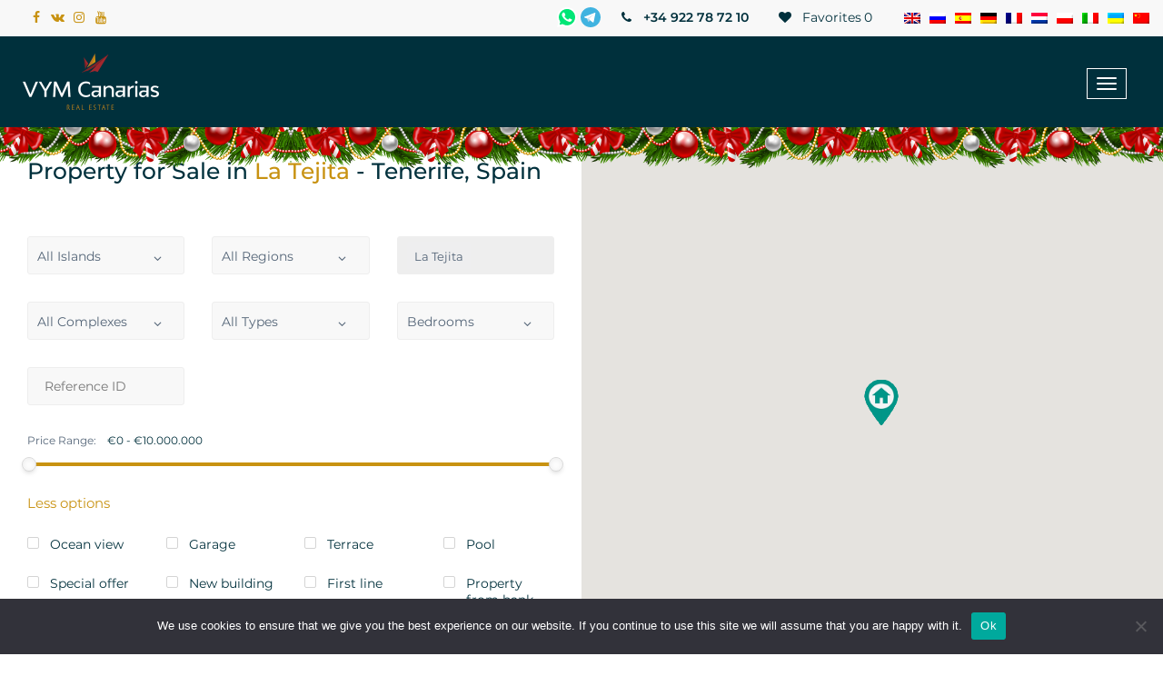

--- FILE ---
content_type: text/html; charset=UTF-8
request_url: https://tenerifecenter.com/sale/city/la-tejita/
body_size: 24316
content:
<!DOCTYPE html>
<!--[if lt IE 7 ]>
<html lang="en" class="no-js ie6"> <![endif]-->
<!--[if IE 7 ]>
<html lang="en" class="no-js ie7"> <![endif]-->
<!--[if IE 8 ]>
<html lang="en" class="no-js ie8"> <![endif]-->
<!--[if IE 9 ]>
<html lang="en" class="no-js ie9"> <![endif]-->
<!--[if (gt IE 9)|!(IE)]>
<html lang="en" class="no-js" lang="en-US"> <![endif]-->

<head>

	

	<!-- Document Meta
	============================================= -->
	<meta http-equiv="Content-Type" content="text/html; charset=UTF-8" />
	<meta http-equiv="X-UA-Compatible" content="IE=edge,chrome=1" />
	<!--IE Compatibility Meta-->
	<meta name="author" content="zytheme" />
	<meta name="viewport" content="width=device-width, initial-scale=1, maximum-scale=1">

	<meta name='robots' content='index, follow, max-image-preview:large, max-snippet:-1, max-video-preview:-1' />

	<!-- This site is optimized with the Yoast SEO plugin v26.6 - https://yoast.com/wordpress/plugins/seo/ -->
	<title>Property for Sale in La Tejita - Tenerife, Spain - VYM Canarias</title>
	<meta name="description" content="Do you want to buy a property in La Tejita in Tenerife (Spain)? A great selection of accommodation in La Tejita with photos and prices on our website." />
	<link rel="canonical" href="https://tenerifecenter.com/sale/city/la-tejita/" />
	<meta property="og:locale" content="en_US" />
	<meta property="og:type" content="article" />
	<meta property="og:title" content="Property for Sale in La Tejita - Tenerife, Spain - VYM Canarias" />
	<meta property="og:description" content="Do you want to buy a property in La Tejita in Tenerife (Spain)? A great selection of accommodation in La Tejita with photos and prices on our website." />
	<meta property="og:url" content="https://tenerifecenter.com/sale/city/la-tejita/" />
	<meta property="og:site_name" content="VYM Canarias" />
	<meta property="og:image" content="https://tenerifecenter.com/wp-content/uploads/2019/11/vym-canarias-icon-512-whitebg.png" />
	<meta property="og:image:width" content="512" />
	<meta property="og:image:height" content="512" />
	<meta property="og:image:type" content="image/png" />
	<meta name="twitter:card" content="summary_large_image" />
	<script type="application/ld+json" class="yoast-schema-graph">{"@context":"https://schema.org","@graph":[{"@type":"CollectionPage","@id":"https://tenerifecenter.com/sale/city/la-tejita/","url":"https://tenerifecenter.com/sale/city/la-tejita/","name":"Property for Sale in La Tejita - Tenerife, Spain - VYM Canarias","isPartOf":{"@id":"https://tenerifecenter.com/#website"},"description":"Do you want to buy a property in La Tejita in Tenerife (Spain)? A great selection of accommodation in La Tejita with photos and prices on our website.","breadcrumb":{"@id":"https://tenerifecenter.com/sale/city/la-tejita/#breadcrumb"},"inLanguage":"en-US"},{"@type":"BreadcrumbList","@id":"https://tenerifecenter.com/sale/city/la-tejita/#breadcrumb","itemListElement":[{"@type":"ListItem","position":1,"name":"Home","item":"https://tenerifecenter.com/"},{"@type":"ListItem","position":2,"name":"La Tejita"}]},{"@type":"WebSite","@id":"https://tenerifecenter.com/#website","url":"https://tenerifecenter.com/","name":"VYM Canarias","description":"Real Estate - Tenerife","potentialAction":[{"@type":"SearchAction","target":{"@type":"EntryPoint","urlTemplate":"https://tenerifecenter.com/?s={search_term_string}"},"query-input":{"@type":"PropertyValueSpecification","valueRequired":true,"valueName":"search_term_string"}}],"inLanguage":"en-US"}]}</script>
	<!-- / Yoast SEO plugin. -->


<link rel='dns-prefetch' href='//cdnjs.cloudflare.com' />
<link rel='dns-prefetch' href='//maps.google.com' />
<link rel="alternate" type="application/rss+xml" title="VYM Canarias &raquo; La Tejita City Feed" href="https://tenerifecenter.com/sale/city/la-tejita/feed/" />
<style id='wp-img-auto-sizes-contain-inline-css' type='text/css'>
img:is([sizes=auto i],[sizes^="auto," i]){contain-intrinsic-size:3000px 1500px}
/*# sourceURL=wp-img-auto-sizes-contain-inline-css */
</style>
<link rel='stylesheet' id='wp-block-library-css' href='https://tenerifecenter.com/wp-includes/css/dist/block-library/style.min.css?ver=6.9' type='text/css' media='all' />
<style id='wp-block-library-inline-css' type='text/css'>
/*wp_block_styles_on_demand_placeholder:694b36de3da65*/
/*# sourceURL=wp-block-library-inline-css */
</style>
<style id='classic-theme-styles-inline-css' type='text/css'>
/*! This file is auto-generated */
.wp-block-button__link{color:#fff;background-color:#32373c;border-radius:9999px;box-shadow:none;text-decoration:none;padding:calc(.667em + 2px) calc(1.333em + 2px);font-size:1.125em}.wp-block-file__button{background:#32373c;color:#fff;text-decoration:none}
/*# sourceURL=/wp-includes/css/classic-themes.min.css */
</style>
<link rel='stylesheet' id='contact-form-7-css' href='https://tenerifecenter.com/wp-content/plugins/contact-form-7/includes/css/styles.css?ver=6.1.4' type='text/css' media='all' />
<link rel='stylesheet' id='cookie-notice-front-css' href='https://tenerifecenter.com/wp-content/plugins/cookie-notice/css/front.min.css?ver=2.5.11' type='text/css' media='all' />
<link rel='stylesheet' id='wpml-legacy-dropdown-0-css' href='https://tenerifecenter.com/wp-content/plugins/sitepress-multilingual-cms/templates/language-switchers/legacy-dropdown/style.min.css?ver=1' type='text/css' media='all' />
<link rel='stylesheet' id='vym-font-css-css' href='https://tenerifecenter.com/wp-content/themes/vym/assets/fonts/css/vym.css?ver=2.0.1' type='text/css' media='all' />
<link rel='stylesheet' id='external-css-css' href='https://tenerifecenter.com/wp-content/themes/vym/assets/css/external.css?ver=2.0.1' type='text/css' media='all' />
<link rel='stylesheet' id='bootstrap-css-css' href='https://tenerifecenter.com/wp-content/themes/vym/assets/css/bootstrap.min.css?ver=6.9' type='text/css' media='all' />
<link rel='stylesheet' id='nouislider-css-css' href='https://tenerifecenter.com/wp-content/themes/vym/assets/css/nouislider.css?ver=2.0.1' type='text/css' media='all' />
<link rel='stylesheet' id='select2-css-css' href='https://tenerifecenter.com/wp-content/themes/vym/assets/css/select2.css?ver=2.0.1' type='text/css' media='all' />
<link rel='stylesheet' id='style-css-css' href='https://tenerifecenter.com/wp-content/themes/vym/assets/css/style.css?ver=1.6.81' type='text/css' media='all' />
<script type="text/javascript" id="cookie-notice-front-js-before">
/* <![CDATA[ */
var cnArgs = {"ajaxUrl":"https:\/\/tenerifecenter.com\/wp-admin\/admin-ajax.php","nonce":"cb5fa25d96","hideEffect":"fade","position":"bottom","onScroll":false,"onScrollOffset":100,"onClick":false,"cookieName":"cookie_notice_accepted","cookieTime":2592000,"cookieTimeRejected":2592000,"globalCookie":false,"redirection":false,"cache":false,"revokeCookies":false,"revokeCookiesOpt":"automatic"};

//# sourceURL=cookie-notice-front-js-before
/* ]]> */
</script>
<script type="text/javascript" src="https://tenerifecenter.com/wp-content/plugins/cookie-notice/js/front.min.js?ver=2.5.11" id="cookie-notice-front-js"></script>
<script type="text/javascript" src="https://tenerifecenter.com/wp-content/plugins/sitepress-multilingual-cms/templates/language-switchers/legacy-dropdown/script.min.js?ver=1" id="wpml-legacy-dropdown-0-js"></script>
<link rel="https://api.w.org/" href="https://tenerifecenter.com/wp-json/" /><link rel="EditURI" type="application/rsd+xml" title="RSD" href="https://tenerifecenter.com/xmlrpc.php?rsd" />
<meta name="generator" content="WordPress 6.9" />
<meta name="generator" content="WPML ver:4.8.6 stt:59,37,1,4,3,27,40,45,2,54;" />
<link rel="icon" href="https://tenerifecenter.com/wp-content/uploads/2019/10/vymcanarias-favicon-256-150x150.png" sizes="32x32" />
<link rel="icon" href="https://tenerifecenter.com/wp-content/uploads/2019/10/vymcanarias-favicon-256.png" sizes="192x192" />
<link rel="apple-touch-icon" href="https://tenerifecenter.com/wp-content/uploads/2019/10/vymcanarias-favicon-256.png" />
<meta name="msapplication-TileImage" content="https://tenerifecenter.com/wp-content/uploads/2019/10/vymcanarias-favicon-256.png" />
		<style type="text/css" id="wp-custom-css">
			.wpml-ls-sub-menu{
	display: grid;
}

.wpml-ls-item-es{
	order: 1;
}
.wpml-ls-item-en{
	order: 2;
}
.wpml-ls-item-de{
	order: 3;
}
.wpml-ls-item-fr{
	order: 4;
}
.wpml-ls-item-nl{
	order: 5;
}
.wpml-ls-item-pl{
	order: 6;
}
.wpml-ls-item-ru{
	order: 7;
}
.wpml-ls-item-it{
	order: 8;
}
.wpml-ls-item-uk{
	order: 9;
}
.wpml-ls-item-zh-hans{
	order: 10;
}		</style>
		
	<style>
		@media only screen and (min-width: 1025px) {
			.header .navbar {
				max-height: 140px;
			}
		}
	</style>
	<!-- Google Tag Manager -->
    <script>(function(w,d,s,l,i){w[l]=w[l]||[];w[l].push({'gtm.start':
    new Date().getTime(),event:'gtm.js'});var f=d.getElementsByTagName(s)[0],
    j=d.createElement(s),dl=l!='dataLayer'?'&l='+l:'';j.async=true;j.src=
    'https://www.googletagmanager.com/gtm.js?id='+i+dl;f.parentNode.insertBefore(j,f);
    })(window,document,'script','dataLayer','GTM-NBPJHPB');</script>
    <!-- End Google Tag Manager -->
</head>

<body>
	<!-- Google Tag Manager (noscript) -->
    <noscript><iframe src="https://www.googletagmanager.com/ns.html?id=GTM-NBPJHPB"
    height="0" width="0" style="display:none;visibility:hidden"></iframe></noscript>
    <!-- End Google Tag Manager (noscript) -->

	<!-- Document Wrapper
============================================= -->
	<div id="wrapper" class="wrapper clearfix">

		<header id="navbar-spy" class="header header-1 header-light header-fixed">
			<nav id="primary-menu" class="navbar navbar-fixed-top">
				<div class="">
					<!-- container -->
					<!-- Brand and toggle get grouped for better mobile display -->
					<div class="header-mobile-topbar ">
						<div class="slogan-block btn fw-400 capitalize hidden-xs">
							<a href="https://www.facebook.com/vym.canarias" target="_blank" rel="nofollow"><i class="vym-facebook"></i></a>
							<a href="https://vk.com/gotenerife" target="_blank" rel="nofollow"><i class="vym-vkontakte"></i></a>
							<a href="https://www.instagram.com/vym_canarias/" target="_blank" rel="nofollow"><i class="vym-instagram"></i></a>
							<a href="https://www.youtube.com/user/vymcanarias" target="_blank" rel="nofollow"><i class="vym-youtube"></i></a>
						</div>
						<div class="lng_selector">
<div
	 class="wpml-ls-sidebars-lng_selector wpml-ls wpml-ls-legacy-dropdown js-wpml-ls-legacy-dropdown">
	<ul role="menu">

		<li role="none" tabindex="0" class="wpml-ls-slot-lng_selector wpml-ls-item wpml-ls-item-en wpml-ls-current-language wpml-ls-first-item wpml-ls-item-legacy-dropdown">
			<a href="#" class="js-wpml-ls-item-toggle wpml-ls-item-toggle" role="menuitem" title="Switch to English">
                            <img
            class="wpml-ls-flag"
            src="https://tenerifecenter.com/wp-content/plugins/sitepress-multilingual-cms/res/flags/en.png"
            alt="English"
            
            
    /></a>

			<ul class="wpml-ls-sub-menu" role="menu">
				
					<li class="wpml-ls-slot-lng_selector wpml-ls-item wpml-ls-item-nl" role="none">
						<a href="https://tenerifecenter.com/nl/sale/city/la-tejita/" class="wpml-ls-link" role="menuitem" aria-label="Switch to Dutch" title="Switch to Dutch">
                                        <img
            class="wpml-ls-flag"
            src="https://tenerifecenter.com/wp-content/plugins/sitepress-multilingual-cms/res/flags/nl.png"
            alt="Dutch"
            
            
    /></a>
					</li>

				
					<li class="wpml-ls-slot-lng_selector wpml-ls-item wpml-ls-item-fr" role="none">
						<a href="https://tenerifecenter.com/fr/sale/city/la-tejita/" class="wpml-ls-link" role="menuitem" aria-label="Switch to French" title="Switch to French">
                                        <img
            class="wpml-ls-flag"
            src="https://tenerifecenter.com/wp-content/plugins/sitepress-multilingual-cms/res/flags/fr.png"
            alt="French"
            
            
    /></a>
					</li>

				
					<li class="wpml-ls-slot-lng_selector wpml-ls-item wpml-ls-item-de" role="none">
						<a href="https://tenerifecenter.com/de/sale/city/la-tejita/" class="wpml-ls-link" role="menuitem" aria-label="Switch to German" title="Switch to German">
                                        <img
            class="wpml-ls-flag"
            src="https://tenerifecenter.com/wp-content/plugins/sitepress-multilingual-cms/res/flags/de.png"
            alt="German"
            
            
    /></a>
					</li>

				
					<li class="wpml-ls-slot-lng_selector wpml-ls-item wpml-ls-item-it" role="none">
						<a href="https://tenerifecenter.com/it/sale/city/la-tejita/" class="wpml-ls-link" role="menuitem" aria-label="Switch to Italian" title="Switch to Italian">
                                        <img
            class="wpml-ls-flag"
            src="https://tenerifecenter.com/wp-content/plugins/sitepress-multilingual-cms/res/flags/it.png"
            alt="Italian"
            
            
    /></a>
					</li>

				
					<li class="wpml-ls-slot-lng_selector wpml-ls-item wpml-ls-item-pl" role="none">
						<a href="https://tenerifecenter.com/pl/sale/city/la-tejita/" class="wpml-ls-link" role="menuitem" aria-label="Switch to Polish" title="Switch to Polish">
                                        <img
            class="wpml-ls-flag"
            src="https://tenerifecenter.com/wp-content/plugins/sitepress-multilingual-cms/res/flags/pl.png"
            alt="Polish"
            
            
    /></a>
					</li>

				
					<li class="wpml-ls-slot-lng_selector wpml-ls-item wpml-ls-item-ru" role="none">
						<a href="https://tenerifecenter.com/ru/sale/city/la-tejita/" class="wpml-ls-link" role="menuitem" aria-label="Switch to Russian" title="Switch to Russian">
                                        <img
            class="wpml-ls-flag"
            src="https://tenerifecenter.com/wp-content/plugins/sitepress-multilingual-cms/res/flags/ru.png"
            alt="Russian"
            
            
    /></a>
					</li>

				
					<li class="wpml-ls-slot-lng_selector wpml-ls-item wpml-ls-item-es" role="none">
						<a href="https://tenerifecenter.com/es/sale/city/la-tejita/" class="wpml-ls-link" role="menuitem" aria-label="Switch to Spanish" title="Switch to Spanish">
                                        <img
            class="wpml-ls-flag"
            src="https://tenerifecenter.com/wp-content/plugins/sitepress-multilingual-cms/res/flags/es.png"
            alt="Spanish"
            
            
    /></a>
					</li>

				
					<li class="wpml-ls-slot-lng_selector wpml-ls-item wpml-ls-item-uk" role="none">
						<a href="https://tenerifecenter.com/uk/sale/city/la-tejita/" class="wpml-ls-link" role="menuitem" aria-label="Switch to Ukrainian" title="Switch to Ukrainian">
                                        <img
            class="wpml-ls-flag"
            src="https://tenerifecenter.com/wp-content/plugins/sitepress-multilingual-cms/res/flags/uk.png"
            alt="Ukrainian"
            
            
    /></a>
					</li>

				
					<li class="wpml-ls-slot-lng_selector wpml-ls-item wpml-ls-item-zh-hans wpml-ls-last-item" role="none">
						<a href="https://tenerifecenter.com/zh-hans/sale/city/la-tejita/" class="wpml-ls-link" role="menuitem" aria-label="Switch to Chinese (Simplified)" title="Switch to Chinese (Simplified)">
                                        <img
            class="wpml-ls-flag"
            src="https://tenerifecenter.com/wp-content/plugins/sitepress-multilingual-cms/res/flags/zh.png"
            alt="Chinese (Simplified)"
            
            
    /></a>
					</li>

							</ul>

		</li>

	</ul>
</div>
</div>
                        

                        <div class="popup-header">
                            <button class="openpopup" id_item="f-contact">
                                Contact me     
                            </button>
                        </div>

                        <div class="leng-list">
			                <ul>		
					            <li class="wpml-ls-slot-lng_selector wpml-ls-item wpml-ls-item-es">
						            <a href="/es/sale/city/la-tejita/">
                                        <img src="/wp-content/plugins/sitepress-multilingual-cms/res/flags/es.png" alt="Испанский">
                                    </a>
					            </li>
					            <li>
						            <a href="/sale/city/la-tejita/">
                                        <img src="/wp-content/plugins/sitepress-multilingual-cms/res/flags/en.png" alt="Английский">
                                    </a>
					            </li>
					            <li class="wpml-ls-slot-lng_selector wpml-ls-item wpml-ls-item-de">
						            <a href="/de/sale/city/la-tejita/">
                                        <img src="/wp-content/plugins/sitepress-multilingual-cms/res/flags/de.png" alt="Немецкий">
                                    </a>
					            </li>
					            <li class="wpml-ls-slot-lng_selector wpml-ls-item wpml-ls-item-fr">
						            <a href="/fr/sale/city/la-tejita/">
                                        <img src="/wp-content/plugins/sitepress-multilingual-cms/res/flags/fr.png" alt="Французский">
                                    </a>
					            </li>
					            <li class="wpml-ls-slot-lng_selector wpml-ls-item wpml-ls-item-nl">
						            <a href="/nl/sale/city/la-tejita/">
                                        <img src="/wp-content/plugins/sitepress-multilingual-cms/res/flags/nl.png" alt="Голландский">
                                    </a>
					            </li>
					            <li class="wpml-ls-slot-lng_selector wpml-ls-item wpml-ls-item-pl">
						            <a href="/pl/sale/city/la-tejita/">
                                        <img src="/wp-content/plugins/sitepress-multilingual-cms/res/flags/pl.png" alt="Польский">
                                    </a>
					            </li>
					            <li>
						            <a href="/ru/sale/city/la-tejita/">
                                        <img src="/wp-content/plugins/sitepress-multilingual-cms/res/flags/ru.png" alt="Русский">
                                    </a>
					            </li>
					            <li class="wpml-ls-slot-lng_selector wpml-ls-item wpml-ls-item-it">
						            <a href="/it/sale/city/la-tejita/">
                                        <img src="/wp-content/plugins/sitepress-multilingual-cms/res/flags/it.png" alt="Итальянский">
                                    </a>
					            </li>
					            <li class="wpml-ls-slot-lng_selector wpml-ls-item wpml-ls-item-uk">
						            <a href="/uk/sale/city/la-tejita/">
                                        <img src="/wp-content/plugins/sitepress-multilingual-cms/res/flags/uk.png" alt="Украинский">
                                    </a>
					            </li>
					            <li class="wpml-ls-slot-lng_selector wpml-ls-item wpml-ls-item-zh-hans wpml-ls-last-item">
						            <a href="/zh-hans/sale/city/la-tejita/">
                                        <img src="/wp-content/plugins/sitepress-multilingual-cms/res/flags/zh.png" alt="Китайский (упрощенный)">
                                    </a>
					            </li>
							</ul>
                        </div>


						<div class="favourite-block">
														<a href="https://tenerifecenter.com/favorites/" class="btn fw-400 capitalize"><i class="vym vym-heart mr-5"></i> <span>Favorites<div class="fav-amount">0</div></span>
							</a>
						</div>
						<div class="phone-block">
                            <a href="https://wa.me/34635881888" target="_blank" rel="nofollow">
                                <svg style="top: 5px; position: relative;"  width="22px" height="22px" viewBox="-1.5 0 259 259" version="1.1" xmlns="http://www.w3.org/2000/svg" xmlns:xlink="http://www.w3.org/1999/xlink" preserveAspectRatio="xMidYMid">
                                    <g>
                                        <path d="M67.6631045,221.823373 L71.8484512,223.916047 C89.2873956,234.379413 108.819013,239.262318 128.350631,239.262318 L128.350631,239.262318 C189.735716,239.262318 239.959876,189.038158 239.959876,127.653073 C239.959876,98.3556467 228.101393,69.7557778 207.17466,48.8290445 C186.247927,27.9023111 158.345616,16.0438289 128.350631,16.0438289 C66.9655467,16.0438289 16.7413867,66.2679889 17.4389445,128.350631 C17.4389445,149.277365 23.7169645,169.50654 34.1803311,186.945485 L36.9705622,191.130831 L25.8096378,232.28674 L67.6631045,221.823373 Z" fill="#00E676"></path>
                                        <path d="M219.033142,37.66812 C195.316178,13.2535978 162.530962,0 129.048189,0 C57.8972956,0 0.697557778,57.8972956 1.39511556,128.350631 C1.39511556,150.67248 7.67313556,172.296771 18.1365022,191.828389 L0,258.096378 L67.6631045,240.657433 C86.4971645,251.1208 107.423898,256.003705 128.350631,256.003705 L128.350631,256.003705 C198.803967,256.003705 256.003705,198.106409 256.003705,127.653073 C256.003705,93.4727423 242.750107,61.3850845 219.033142,37.66812 Z M129.048189,234.379413 L129.048189,234.379413 C110.214129,234.379413 91.380069,229.496509 75.3362401,219.7307 L71.1508934,217.638027 L30.6925422,228.101393 L41.1559089,188.3406 L38.3656778,184.155253 C7.67313556,134.628651 22.3218489,69.05822 72.5460089,38.3656778 C122.770169,7.67313556 187.643042,22.3218489 218.335585,72.5460089 C249.028127,122.770169 234.379413,187.643042 184.155253,218.335585 C168.111425,228.798951 148.579807,234.379413 129.048189,234.379413 Z M190.433273,156.9505 L182.760138,153.462711 C182.760138,153.462711 171.599213,148.579807 164.623636,145.092018 C163.926078,145.092018 163.22852,144.39446 162.530962,144.39446 C160.438289,144.39446 159.043173,145.092018 157.648058,145.789576 L157.648058,145.789576 C157.648058,145.789576 156.9505,146.487133 147.184691,157.648058 C146.487133,159.043173 145.092018,159.740731 143.696902,159.740731 L142.999345,159.740731 C142.301787,159.740731 140.906671,159.043173 140.209113,158.345616 L136.721325,156.9505 L136.721325,156.9505 C129.048189,153.462711 122.072611,149.277365 116.492149,143.696902 C115.097033,142.301787 113.00436,140.906671 111.609245,139.511556 C106.72634,134.628651 101.843436,129.048189 98.3556467,122.770169 L97.658089,121.375053 C96.9605312,120.677496 96.9605312,119.979938 96.2629734,118.584822 C96.2629734,117.189707 96.2629734,115.794591 96.9605312,115.097033 C96.9605312,115.097033 99.7507623,111.609245 101.843436,109.516571 C103.238551,108.121456 103.936109,106.028782 105.331225,104.633667 C106.72634,102.540993 107.423898,99.7507623 106.72634,97.658089 C106.028782,94.1703001 97.658089,75.3362401 95.5654156,71.1508934 C94.1703001,69.05822 92.7751845,68.3606623 90.6825112,67.6631045 L88.5898378,67.6631045 C87.1947223,67.6631045 85.1020489,67.6631045 83.0093756,67.6631045 C81.6142601,67.6631045 80.2191445,68.3606623 78.8240289,68.3606623 L78.1264712,69.05822 C76.7313556,69.7557778 75.3362401,71.1508934 73.9411245,71.8484512 C72.5460089,73.2435667 71.8484512,74.6386823 70.4533356,76.0337978 C65.5704312,82.3118178 62.7802,89.9849534 62.7802,97.658089 L62.7802,97.658089 C62.7802,103.238551 64.1753156,108.819013 66.2679889,113.701918 L66.9655467,115.794591 C73.2435667,129.048189 81.6142601,140.906671 92.7751845,151.370038 L95.5654156,154.160269 C97.658089,156.252942 99.7507623,157.648058 101.145878,159.740731 C115.794591,172.296771 132.535978,181.365022 151.370038,186.247927 C153.462711,186.945485 156.252942,186.945485 158.345616,187.643042 L158.345616,187.643042 C160.438289,187.643042 163.22852,187.643042 165.321193,187.643042 C168.808982,187.643042 172.994329,186.247927 175.78456,184.852811 C177.877233,183.457696 179.272349,183.457696 180.667465,182.06258 L182.06258,180.667465 C183.457696,179.272349 184.852811,178.574791 186.247927,177.179676 C187.643042,175.78456 189.038158,174.389445 189.735716,172.994329 C191.130831,170.204098 191.828389,166.716309 192.525947,163.22852 C192.525947,161.833405 192.525947,159.740731 192.525947,158.345616 C192.525947,158.345616 191.828389,157.648058 190.433273,156.9505 Z" fill="#FFFFFF"></path>
                                    </g>
                                </svg>
                            </a>
                            <a style="" href="https://t.me/MargaritaAnikyeva" target="_blank" rel="nofollow">
                                <svg style="top: 5px; position: relative;" width="22px" height="22px" viewBox="0 0 256 256" version="1.1" xmlns="http://www.w3.org/2000/svg" xmlns:xlink="http://www.w3.org/1999/xlink" preserveAspectRatio="xMidYMid">
		                            <g>
				                        <path d="M128,0 C57.307,0 0,57.307 0,128 L0,128 C0,198.693 57.307,256 128,256 L128,256 C198.693,256 256,198.693 256,128 L256,128 C256,57.307 198.693,0 128,0 L128,0 Z" fill="#40B3E0"></path>
				                        <path d="M190.2826,73.6308 L167.4206,188.8978 C167.4206,188.8978 164.2236,196.8918 155.4306,193.0548 L102.6726,152.6068 L83.4886,143.3348 L51.1946,132.4628 C51.1946,132.4628 46.2386,130.7048 45.7586,126.8678 C45.2796,123.0308 51.3546,120.9528 51.3546,120.9528 L179.7306,70.5928 C179.7306,70.5928 190.2826,65.9568 190.2826,73.6308" fill="#FFFFFF"></path>
				                        <path d="M98.6178,187.6035 C98.6178,187.6035 97.0778,187.4595 95.1588,181.3835 C93.2408,175.3085 83.4888,143.3345 83.4888,143.3345 L161.0258,94.0945 C161.0258,94.0945 165.5028,91.3765 165.3428,94.0945 C165.3428,94.0945 166.1418,94.5735 163.7438,96.8115 C161.3458,99.0505 102.8328,151.6475 102.8328,151.6475" fill="#D2E5F1"></path>
				                        <path d="M122.9015,168.1154 L102.0335,187.1414 C102.0335,187.1414 100.4025,188.3794 98.6175,187.6034 L102.6135,152.2624" fill="#B5CFE4"></path>
		                            </g>
                                </svg>
                            </a>


							<a href="tel:+34922787210" target="_blank" class="btn"><i class="vym-phone mr-5"></i> +34 922 78 72 10</a>
						</div>
					</div>
					<div class="navbar-header">
						<button type="button" class="navbar-toggle collapsed" data-toggle="collapse" data-target="#navbar-collapse-1" aria-expanded="false">
							<span class="sr-only">Toggle navigation</span>
							<span class="icon-bar"></span>
							<span class="icon-bar"></span>
							<span class="icon-bar"></span>
						</button>
						<a class="logo" href="/">							<img class="logo-light" src="/wp-content/uploads/2019/09/vymcanarias-logo-horizontal-color-sm.png" alt="vym canarias logo">
							<img class="logo-dark" src="/wp-content/uploads/2019/09/vymcanarias-logo-horizontal-white-sm.png" alt="vym canarias logo">
						</a>
					</div>


					<div class="collapse navbar-collapse pull-right" id="navbar-collapse-1">
						<div class="menu-main-menu-container"><ul id="menu-main-menu" class="nav navbar-nav navbar-left main-menu-top"><li id="menu-item-1446941" class="menu-item menu-item-type-custom menu-item-object-custom menu-item-1446941"><a href="/sale/">Buy</a></li>
<li id="menu-item-5087" class="menu-item menu-item-type-post_type menu-item-object-page menu-item-5087"><a href="https://tenerifecenter.com/sell-property/">Sell</a></li>
<li id="menu-item-2530" class="menu-item menu-item-type-post_type_archive menu-item-object-property_rent menu-item-2530"><a href="https://tenerifecenter.com/rent/">Rent</a></li>
<li id="menu-item-3852" class="menu-item menu-item-type-custom menu-item-object-custom menu-item-has-children menu-item-3852 has-dropdown"><a href="#">Services</a>
<ul/ class="dropdown-menu" />
	<li id="menu-item-3853" class="menu-item menu-item-type-post_type menu-item-object-page menu-item-3853"><a href="https://tenerifecenter.com/services/legal-support/">Legal support</a></li>
	<li id="menu-item-3854" class="menu-item menu-item-type-post_type menu-item-object-page menu-item-3854"><a href="https://tenerifecenter.com/services/transaction-support/">Transaction support</a></li>
	<li id="menu-item-3855" class="menu-item menu-item-type-post_type menu-item-object-page menu-item-3855"><a href="https://tenerifecenter.com/services/insurance-assistance/">Insurance assistance</a></li>
	<li id="menu-item-3856" class="menu-item menu-item-type-post_type menu-item-object-page menu-item-3856"><a href="https://tenerifecenter.com/services/post-sales-support/">Post-sales support</a></li>
</ul>
</li>
<li id="menu-item-3922" class="menu-item menu-item-type-custom menu-item-object-custom menu-item-has-children menu-item-3922 has-dropdown"><a href="#">About Us</a>
<ul/ class="dropdown-menu" />
	<li id="menu-item-3923" class="menu-item menu-item-type-post_type menu-item-object-page menu-item-3923"><a href="https://tenerifecenter.com/about-company/">About Company</a></li>
	<li id="menu-item-10265" class="menu-item menu-item-type-post_type menu-item-object-page menu-item-10265"><a href="https://tenerifecenter.com/gallery/">Gallery</a></li>
	<li id="menu-item-3924" class="menu-item menu-item-type-post_type menu-item-object-page current_page_parent menu-item-3924"><a href="https://tenerifecenter.com/blog/">Blog</a></li>
</ul>
</li>
<li id="menu-item-3925" class="menu-item menu-item-type-post_type menu-item-object-page menu-item-3925"><a href="https://tenerifecenter.com/contacts/">Contacts</a></li>
</ul></div>                        <div>
                            <button class="openpopup navbar-collapse__button" id_item="f-contact">
                                Contact me     
                            </button>
                        </div>
					</div>
					<!-- /.navbar-collapse -->
				</div>
				<!-- /.container-fluid -->
				
			    <style>
				  .xmassdecor {
				    position: absolute;
				    z-index: -1;
				    top: 140px;
				    width: 100%;
				    height: 100%;
				    background-image: url(https://tenerifecenter.com/wp-content/uploads/2020/12/xmassdecor.png);
				    background-repeat: repeat-x;
				    background-size: 50%;
				  }
				  @media only screen and (max-width: 767px) {
				    .xmassdecor {
				      position: absolute;
				      z-index: -1;
				      top: 135px;
				      width: 100%;
				      height: 100%;
				      background-image: url(https://tenerifecenter.com/wp-content/uploads/2020/12/xmassdecor-sm.png);
				      background-repeat: no-repeat;
				      background-size: 100%;
				    }
				  }
				</style>
				<div class="xmassdecor"></div>

			</nav>

		</header>


<div class="popup-form" id="f-contact">
    <div>
        <div class="popup-form__close">
            <svg width="20px" height="20px" viewBox="0 0 24 24" fill="none" xmlns="http://www.w3.org/2000/svg">
                <g id="Menu / Close_MD">
                    <path id="Vector" d="M18 18L12 12M12 12L6 6M12 12L18 6M12 12L6 18" stroke="#000000" stroke-width="2" stroke-linecap="round" stroke-linejoin="round"/>
                </g>
            </svg>
        </div>
        <h3>The manager of VYM Canarias will contact you soon.</h3>
<div class="wpcf7 no-js" id="wpcf7-f4697-o1" lang="en-US" dir="ltr" data-wpcf7-id="4697">
<div class="screen-reader-response"><p role="status" aria-live="polite" aria-atomic="true"></p> <ul></ul></div>
<form action="/sale/city/la-tejita/#wpcf7-f4697-o1" method="post" class="wpcf7-form init" aria-label="Contact form" novalidate="novalidate" data-status="init">
<fieldset class="hidden-fields-container"><input type="hidden" name="_wpcf7" value="4697" /><input type="hidden" name="_wpcf7_version" value="6.1.4" /><input type="hidden" name="_wpcf7_locale" value="en_US" /><input type="hidden" name="_wpcf7_unit_tag" value="wpcf7-f4697-o1" /><input type="hidden" name="_wpcf7_container_post" value="0" /><input type="hidden" name="_wpcf7_posted_data_hash" value="" /><input type="hidden" name="_wpcf7_recaptcha_response" value="" />
</fieldset>
<div class="row">
	<div class="col-xs-12 col-sm-12 col-md-4">
		<div class="form-group">
			<p><label for="contact-name">Name*</label><br />
<span class="wpcf7-form-control-wrap" data-name="contact_name"><input size="40" maxlength="400" class="wpcf7-form-control wpcf7-text wpcf7-validates-as-required bg-white" aria-required="true" aria-invalid="false" value="" type="text" name="contact_name" /></span>
			</p>
		</div>
	</div>
	<div class="col-xs-12 col-sm-12 col-md-4">
		<div class="form-group">
			<p><label for="contact-email">Email*</label><br />
<span class="wpcf7-form-control-wrap" data-name="contact_email"><input size="40" maxlength="400" class="wpcf7-form-control wpcf7-email wpcf7-validates-as-required wpcf7-text wpcf7-validates-as-email bg-white" aria-required="true" aria-invalid="false" value="" type="email" name="contact_email" /></span>
			</p>
		</div>
	</div>
	<div class="col-xs-12 col-sm-12 col-md-4">
		<div class="form-group">
			<p><label for="phone-number">Phone*</label><br />
<span class="wpcf7-form-control-wrap" data-name="contact_phone"><input size="40" maxlength="400" class="wpcf7-form-control wpcf7-text wpcf7-validates-as-required bg-white" aria-required="true" aria-invalid="false" value="" type="text" name="contact_phone" /></span>
			</p>
		</div>
	</div>
	<div class="col-xs-12 col-sm-12 col-md-12">
		<div class="form-group">
			<p><label for="message">Message*</label><br />
<span class="wpcf7-form-control-wrap" data-name="contact_message"><textarea cols="40" rows="10" maxlength="2000" class="wpcf7-form-control wpcf7-textarea wpcf7-validates-as-required bg-white" aria-required="true" aria-invalid="false" name="contact_message"></textarea></span>
			</p>
		</div>
	</div>
	<div class="col-xs-12 col-sm-12 col-md-12">
	
		<p><input class="wpcf7-form-control wpcf7-submit has-spinner btn btn--primary btn-width-auto" type="submit" value="Send message" />
		</p>
	</div>
</div><div class="wpcf7-response-output" aria-hidden="true"></div>
</form>
</div>
    </div>
</div>
<div id="properties-split" class="properties-split bg-white">
	<div class="container-fluid">
		<div class="row">
			<div class="col-xs-12 col-sm-12 col-md-6">
				<h1 class="mt-30 fs-25 fw-500 fs-25 fw-500 px-15">
					Property for Sale in <span class='color-brand'>La Tejita </span> - Tenerife, Spain																			</h1>
				<form class="from-split">
					<div class="form-box search-properties static pr-0 pl-0 mb-0">
						<div class="row">
							<div class="col-xs-12 col-sm-4 col-md-4">
								<div class="form-group">
									<div class="select--box">
										<i class="vym-angle-down"></i>
																				<select name="island_vs[]" multiple="multiple" id="select-island-vs" class="vym-select-2" data-property="island" data-placeholder="All Islands" data-disbled="" data-value="">
											<option value="fuerteventura" data-id="3">Fuerteventura</option><option value="tenerife" data-id="1">Tenerife</option>										</select>
									</div>
								</div>
							</div>
							<!-- .col-md-4 end -->

							<div class="col-xs-12 col-sm-4 col-md-4">
								<div class="form-group">
									<div class="select--box">
										<i class="vym-angle-down"></i>
																				<select name="region_vs[]" multiple="multiple" id="select-region-vs" class="vym-select-2" data-property="region" data-placeholder="All Regions" data-disbled="" data-value="">
											<option value="adeje" data-id="4" data-parent-island="1">Adeje</option><option value="arafo" data-id="16" data-parent-island="1">Arafo</option><option value="arico" data-id="6" data-parent-island="1">Arico</option><option value="arona" data-id="5" data-parent-island="1">Arona</option><option value="buenavista-del-norte" data-id="7" data-parent-island="1">Buenavista del Norte</option><option value="candelaria" data-id="1" data-parent-island="1">Candelaria</option><option value="el-rosario" data-id="8" data-parent-island="1">El Rosario</option><option value="el-sauzal" data-id="18" data-parent-island="1">El Sauzal</option><option value="el-tanque" data-id="19" data-parent-island="1">El Tanque</option><option value="fasnia" data-id="2" data-parent-island="1">Fasnia</option><option value="garachico" data-id="20" data-parent-island="1">Garachico</option><option value="granadilla-de-abona" data-id="9" data-parent-island="1">Granadilla de Abona</option><option value="guia-de-isora" data-id="10" data-parent-island="1">Guia de Isora</option><option value="guimar" data-id="3" data-parent-island="1">Guimar</option><option value="icod-de-los-vinos" data-id="21" data-parent-island="1">Icod de los Vinos</option><option value="la-oliva" data-id="57" data-parent-island="3">La Oliva</option><option value="la-orotava" data-id="24" data-parent-island="1">La Orotava</option><option value="la-victoria-de-acentejo" data-id="25" data-parent-island="1">La Victoria de Acentejo</option><option value="los-realejos" data-id="26" data-parent-island="1">Los Realejos</option><option value="los-silos" data-id="27" data-parent-island="1">Los Silos</option><option value="puerto-de-la-cruz" data-id="17" data-parent-island="1">Puerto de la Cruz</option><option value="san-cristobal-de-la-laguna" data-id="28" data-parent-island="1">San Cristobal de La Laguna</option><option value="san-juan-de-la-rambla" data-id="29" data-parent-island="1">San Juan de la Rambla</option><option value="san-miguel-de-abona" data-id="13" data-parent-island="1">San Miguel de Abona</option><option value="santa-cruz-de-tenerife" data-id="30" data-parent-island="1">Santa Cruz de Tenerife</option><option value="santiago-del-teide" data-id="14" data-parent-island="1">Santiago del Teide</option><option value="tacoronte" data-id="32" data-parent-island="1">Tacoronte</option><option value="vilaflor" data-id="15" data-parent-island="1">Vilaflor</option>										</select>
									</div>
								</div>
							</div>
							<!-- .col-md-4 end -->
							<div class="col-xs-12 col-sm-4 col-md-4">
								<div class="form-group">
									<div class="select--box">
										<i class="vym-angle-down"></i>
																				<select name="city_vs[]" multiple="multiple" id="select-city-vs" class="vym-select-2" data-property="city" data-placeholder="All Cities" data-disbled="1" data-value="la-tejita">
											<option value="abades" data-id="47" data-parent-island="1" data-parent-region="6">Abades</option><option value="abama" data-id="65" data-parent-island="1" data-parent-region="10">Abama</option><option value="adeje-el-galeon" data-id="8" data-parent-island="1" data-parent-region="4">Adeje-El Galeon</option><option value="adeje-los-olivos" data-id="5" data-parent-island="1" data-parent-region="4">Adeje-Los Olivos</option><option value="adeje-pueblo" data-id="6" data-parent-island="1" data-parent-region="4">Adeje-Pueblo</option><option value="agua-dulce" data-id="260" data-parent-island="1" data-parent-region="10">Agua Dulce</option><option value="alcala" data-id="64" data-parent-island="1" data-parent-region="10">Alcala</option><option value="aldea-blanca" data-id="94" data-parent-island="1" data-parent-region="13">Aldea Blanca</option><option value="amarilla-golf" data-id="95" data-parent-island="1" data-parent-region="13">Amarilla Golf</option><option value="arafo" data-id="280" data-parent-island="1" data-parent-region="16">Arafo</option><option value="armenime" data-id="7" data-parent-island="1" data-parent-region="4">Armeñime</option><option value="arona-pueblo" data-id="31" data-parent-island="1" data-parent-region="5">Arona Pueblo</option><option value="bajamar" data-id="448" data-parent-island="1" data-parent-region="28">Bajamar</option><option value="buenavista-del-norte" data-id="50" data-parent-island="1" data-parent-region="7">Buenavista del Norte</option><option value="buzanada" data-id="32" data-parent-island="1" data-parent-region="5">Buzanada</option><option value="cabo-blanco" data-id="34" data-parent-island="1" data-parent-region="5">Cabo Blanco</option><option value="callao-salvaje" data-id="9" data-parent-island="1" data-parent-region="4">Callao Salvaje</option><option value="candelaria" data-id="1" data-parent-island="1" data-parent-region="1">Candelaria</option><option value="chayofa" data-id="33" data-parent-island="1" data-parent-region="5">Chayofa</option><option value="chio" data-id="67" data-parent-island="1" data-parent-region="10">Chio</option><option value="chirche" data-id="262" data-parent-island="1" data-parent-region="10">Chirche</option><option value="corralejo" data-id="1043" data-parent-island="3" data-parent-region="57">Corralejo</option><option value="costa-del-silencio" data-id="35" data-parent-island="1" data-parent-region="5">Costa del Silencio</option><option value="cruz-de-tea" data-id="56" data-parent-island="1" data-parent-region="9">Cruz de Tea</option><option value="el-cho" data-id="36" data-parent-island="1" data-parent-region="5">El Cho</option><option value="el-duque-costa-adeje" data-id="11" data-parent-island="1" data-parent-region="4">El Duque-Costa Adeje</option><option value="el-fraile" data-id="37" data-parent-island="1" data-parent-region="5">El Fraile</option><option value="el-madronal" data-id="12" data-parent-island="1" data-parent-region="4">El Madroñal</option><option value="el-medano" data-id="59" data-parent-island="1" data-parent-region="9">El Medano</option><option value="el-puertito-los-silos" data-id="440" data-parent-island="1" data-parent-region="27">El Puertito (Los Silos)</option><option value="el-puertito-de-guimar" data-id="3" data-parent-island="1" data-parent-region="3">El Puertito de Guimar</option><option value="el-sauzal" data-id="305" data-parent-island="1" data-parent-region="18">EL Sauzal</option><option value="el-socorro-guimar" data-id="147" data-parent-island="1" data-parent-region="3">El Socorro (Guimar)</option><option value="el-tanque" data-id="309" data-parent-island="1" data-parent-region="19">El Tanque</option><option value="el-varadero" data-id="62" data-parent-island="1" data-parent-region="10">El Varadero</option><option value="fanabe-pueblo" data-id="13" data-parent-island="1" data-parent-region="4">Fañabe-Pueblo</option><option value="fasnia" data-id="2" data-parent-island="1" data-parent-region="2">Fasnia</option><option value="golf-del-sur" data-id="96" data-parent-island="1" data-parent-region="13">Golf del Sur</option><option value="granadilla-de-abona" data-id="58" data-parent-island="1" data-parent-region="9">Granadilla de Abona</option><option value="guargacho" data-id="29" data-parent-island="1" data-parent-region="5">Guargacho</option><option value="guia-de-isora" data-id="68" data-parent-island="1" data-parent-region="10">Guia de Isora</option><option value="guimar" data-id="107" data-parent-island="1" data-parent-region="3">Guimar</option><option value="icod-de-los-vinos" data-id="328" data-parent-island="1" data-parent-region="21">Icod De Los Vinos</option><option value="ifonche" data-id="106" data-parent-island="1" data-parent-region="15">Ifonche</option><option value="jama" data-id="277" data-parent-island="1" data-parent-region="15">Jama</option><option value="juan-fernandez" data-id="565" data-parent-island="1" data-parent-region="32">Juan Fernandez</option><option value="la-caleta-costa-adeje" data-id="14" data-parent-island="1" data-parent-region="4">La Caleta - Costa Adeje</option><option value="la-caleta-de-interian" data-id="310" data-parent-island="1" data-parent-region="20">La Caleta De Interian</option><option value="la-caleta-golf-adeje-golf-costa-adeje" data-id="15" data-parent-island="1" data-parent-region="4">La Caleta Golf (Adeje Golf) - Costa Adeje</option><option value="la-camella" data-id="28" data-parent-island="1" data-parent-region="5">La Camella</option><option value="la-oliva" data-id="1035" data-parent-island="3" data-parent-region="57">La Oliva</option><option value="la-orotava" data-id="392" data-parent-island="1" data-parent-region="24">La Orotava</option><option value="la-sabinita-arona" data-id="176" data-parent-island="1" data-parent-region="5">La Sabinita (Arona)</option><option value="la-tejita" data-id="61" data-parent-island="1" data-parent-region="9">La Tejita</option><option value="la-tierra-del-trigo" data-id="446" data-parent-island="1" data-parent-region="27">La Tierra Del Trigo</option><option value="la-victoria-de-acentejo" data-id="409" data-parent-island="1" data-parent-region="25">La Victoria De Acentejo</option><option value="las-chafiras" data-id="97" data-parent-island="1" data-parent-region="13">Las Chafiras</option><option value="las-galletas" data-id="40" data-parent-island="1" data-parent-region="5">Las Galletas</option><option value="las-rosas" data-id="41" data-parent-island="1" data-parent-region="5">Las Rosas</option><option value="llano-del-camello" data-id="99" data-parent-island="1" data-parent-region="13">Llano del Camello</option><option value="lomo-colorado" data-id="566" data-parent-island="1" data-parent-region="32">Lomo Colorado</option><option value="los-abrigos" data-id="55" data-parent-island="1" data-parent-region="9">Los Abrigos</option><option value="los-cristianos" data-id="42" data-parent-island="1" data-parent-region="5">Los Cristianos</option><option value="los-gigantes" data-id="101" data-parent-island="1" data-parent-region="14">Los Gigantes</option><option value="los-menores" data-id="16" data-parent-island="1" data-parent-region="4">Los Menores</option><option value="los-realejos" data-id="427" data-parent-island="1" data-parent-region="26">Los Realejos</option><option value="marazul" data-id="17" data-parent-island="1" data-parent-region="4">Marazul</option><option value="mesa-del-mar" data-id="568" data-parent-island="1" data-parent-region="32">Mesa Del Mar</option><option value="palm-mar" data-id="44" data-parent-island="1" data-parent-region="5">Palm Mar</option><option value="parque-de-la-reina" data-id="45" data-parent-island="1" data-parent-region="5">Parque de La Reina</option><option value="piedra-hincada" data-id="71" data-parent-island="1" data-parent-region="10">Piedra Hincada</option><option value="playa-de-fanabe-costa-adeje" data-id="19" data-parent-island="1" data-parent-region="4">Playa de Fañabe - Costa Adeje</option><option value="playa-de-las-americas-adeje" data-id="18" data-parent-island="1" data-parent-region="4">Playa de Las Americas - Adeje</option><option value="playa-de-las-americas-arona" data-id="43" data-parent-island="1" data-parent-region="5">Playa de Las Americas - Arona</option><option value="playa-la-arena" data-id="103" data-parent-island="1" data-parent-region="14">Playa La Arena</option><option value="playa-paraiso" data-id="20" data-parent-island="1" data-parent-region="4">Playa Paraiso</option><option value="playa-san-juan" data-id="69" data-parent-island="1" data-parent-region="10">Playa San Juan</option><option value="puerto-de-la-cruz" data-id="291" data-parent-island="1" data-parent-region="17">Puerto De La Cruz</option><option value="puerto-de-santiago" data-id="102" data-parent-island="1" data-parent-region="14">Puerto de Santiago</option><option value="rokabella" data-id="10" data-parent-island="1" data-parent-region="4">Rokabella</option><option value="san-blas" data-id="92" data-parent-island="1" data-parent-region="13">San Blas</option><option value="san-cristobal-de-la-laguna" data-id="463" data-parent-island="1" data-parent-region="28">San Cristobal De La Laguna</option><option value="san-eugenio-alto-costa-adeje" data-id="22" data-parent-island="1" data-parent-region="4">San Eugenio Alto - Costa Adeje</option><option value="san-eugenio-bajo-costa-adeje" data-id="21" data-parent-island="1" data-parent-region="4">San Eugenio Bajo - Costa Adeje</option><option value="san-felipe" data-id="338" data-parent-island="1" data-parent-region="21">San Felipe</option><option value="san-isidro" data-id="60" data-parent-island="1" data-parent-region="9">San Isidro</option><option value="san-jose-san-juan-de-la-rambla" data-id="478" data-parent-island="1" data-parent-region="29">San Jose (San Juan de la Rambla)</option><option value="san-miguel-de-abona" data-id="98" data-parent-island="1" data-parent-region="13">San Miguel de Abona</option><option value="santa-cruz-de-tenerife" data-id="524" data-parent-island="1" data-parent-region="30">Santa Cruz De Tenerife</option><option value="tabaiba" data-id="51" data-parent-island="1" data-parent-region="8">Tabaiba</option><option value="tacoronte-casco" data-id="575" data-parent-island="1" data-parent-region="32">Tacoronte casco</option><option value="tamaimo" data-id="100" data-parent-island="1" data-parent-region="14">Tamaimo</option><option value="taucho" data-id="27" data-parent-island="1" data-parent-region="4">Taucho</option><option value="tejina" data-id="466" data-parent-island="1" data-parent-region="28">Tejina</option><option value="tijoco-bajo" data-id="26" data-parent-island="1" data-parent-region="4">Tijoco Bajo</option><option value="torviscas-roque-del-conde" data-id="23" data-parent-island="1" data-parent-region="4">Torviscas - Roque del Conde</option><option value="torviscas-alto" data-id="24" data-parent-island="1" data-parent-region="4">Torviscas Alto</option><option value="torviscas-bajo" data-id="25" data-parent-island="1" data-parent-region="4">Torviscas Bajo</option><option value="valle-san-lorenzo" data-id="46" data-parent-island="1" data-parent-region="5">Valle San Lorenzo</option>										</select>
									</div>
								</div>
							</div>
							<!-- .col-md-4 end -->
							<div class="col-xs-12 col-sm-4 col-md-4">
								<div class="form-group">
									<div class="select--box">
										<i class="vym-angle-down"></i>
																				<select name="complex_vs[]" multiple="multiple" id="select-complex-vs" class="vym-select-2" data-property="complex" data-placeholder="All Complexes" data-disbled="" data-value="">
											<option value="acapulco" data-id="89" data-parent-island="1" data-parent-region="4" data-parent-city="18">Acapulco</option><option value="achacay" data-id="285" data-parent-island="1" data-parent-region="5" data-parent-city="42">Achacay</option><option value="adeje-paradise" data-id="117" data-parent-island="1" data-parent-region="4" data-parent-city="20">Adeje Paradise</option><option value="agua-viva" data-id="21" data-parent-island="1" data-parent-region="4" data-parent-city="9">Agua Viva</option><option value="aguamarina" data-id="426" data-parent-island="1" data-parent-region="13" data-parent-city="96">Aguamarina</option><option value="albatros" data-id="118" data-parent-island="1" data-parent-region="4" data-parent-city="20">Albatros</option><option value="altamar" data-id="327" data-parent-island="1" data-parent-region="5" data-parent-city="43">Altamar</option><option value="altamira" data-id="43" data-parent-island="1" data-parent-region="4" data-parent-city="11">Altamira</option><option value="altavista" data-id="695" data-parent-island="1" data-parent-region="4" data-parent-city="21">Altavista</option><option value="altemar" data-id="513" data-parent-island="1" data-parent-region="5" data-parent-city="43">Altemar</option><option value="altos-del-roque" data-id="171" data-parent-island="1" data-parent-region="4" data-parent-city="23">Altos del Roque</option><option value="altoviso" data-id="18" data-parent-island="1" data-parent-region="4" data-parent-city="9">Altoviso</option><option value="amoenus" data-id="661" data-parent-island="1" data-parent-region="4" data-parent-city="10">AMOENUS</option><option value="anayet" data-id="52" data-parent-island="1" data-parent-region="4" data-parent-city="11">Anayet</option><option value="ancor-ii" data-id="698" data-parent-island="1" data-parent-region="6" data-parent-city="47">Ancor II</option><option value="ancor-iii" data-id="714" data-parent-island="1" data-parent-region="6" data-parent-city="47">Ancor III</option><option value="annapurna-alborada" data-id="239" data-parent-island="1" data-parent-region="5" data-parent-city="40">Annapurna (Alborada)</option><option value="apartamentos-minerva" data-id="591" data-parent-island="1" data-parent-region="5" data-parent-city="35">Apartamentos Minerva</option><option value="aquarelle" data-id="717" data-parent-island="1" data-parent-region="4" data-parent-city="16">Aquarelle</option><option value="arco-iris" data-id="20" data-parent-island="1" data-parent-region="4" data-parent-city="9">Arco Iris</option><option value="arenita" data-id="347" data-parent-island="1" data-parent-region="5" data-parent-city="44">Arenita</option><option value="atanaus-suites" data-id="676" data-parent-island="1" data-parent-region="5" data-parent-city="42">ATANAUS Suites</option><option value="atlantic-homes" data-id="615" data-parent-island="1" data-parent-region="4" data-parent-city="12">Atlantic Homes</option><option value="atlantic-view" data-id="229" data-parent-island="1" data-parent-region="5" data-parent-city="35">Atlantic View</option><option value="bahia" data-id="287" data-parent-island="1" data-parent-region="5" data-parent-city="42">Bahia</option><option value="bahia-la-caleta" data-id="553" data-parent-island="1" data-parent-region="4" data-parent-city="14">Bahia La Caleta</option><option value="balcon-de-fanabe" data-id="72" data-parent-island="1" data-parent-region="4" data-parent-city="13">Balcon de Fañabe</option><option value="balcon-del-atlantico" data-id="181" data-parent-island="1" data-parent-region="4" data-parent-city="24">Balcon del Atlantico</option><option value="balcon-del-mar" data-id="230" data-parent-island="1" data-parent-region="5" data-parent-city="35">Balcon del Mar</option><option value="baobab" data-id="44" data-parent-island="1" data-parent-region="4" data-parent-city="11">Baobab</option><option value="bellamar" data-id="45" data-parent-island="1" data-parent-region="4" data-parent-city="11">Bellamar</option><option value="bellamar-ii" data-id="40" data-parent-island="1" data-parent-region="4" data-parent-city="11">Bellamar II</option><option value="benimar" data-id="39" data-parent-island="1" data-parent-region="4" data-parent-city="11">Benimar</option><option value="beverly-hills" data-id="272" data-parent-island="1" data-parent-region="5" data-parent-city="42">Beverly Hills</option><option value="borinquen" data-id="93" data-parent-island="1" data-parent-region="4" data-parent-city="18">Borinquen</option><option value="botanico-homes" data-id="484" data-parent-island="1" data-parent-region="17" data-parent-city="291">Botanico Homes</option><option value="brisas-del-mar" data-id="56" data-parent-island="1" data-parent-region="4" data-parent-city="12">Brisas del Mar</option><option value="bucanero" data-id="692" data-parent-island="1" data-parent-region="5" data-parent-city="42">Bucanero</option><option value="caldera-del-rey" data-id="159" data-parent-island="1" data-parent-region="4" data-parent-city="22">Caldera del Rey</option><option value="caledonia-park" data-id="182" data-parent-island="1" data-parent-region="4" data-parent-city="24">Caledonia Park</option><option value="caleta-palms" data-id="77" data-parent-island="1" data-parent-region="4" data-parent-city="14">Caleta Palms</option><option value="callao-beach" data-id="24" data-parent-island="1" data-parent-region="4" data-parent-city="9">Callao Beach</option><option value="carena" data-id="655" data-parent-island="1" data-parent-region="9" data-parent-city="59">Carena</option><option value="carena-waves" data-id="711" data-parent-island="1" data-parent-region="9" data-parent-city="59">Carena Waves</option><option value="castle-harbour" data-id="291" data-parent-island="1" data-parent-region="5" data-parent-city="42">Castle Harbour</option><option value="cc-san-blas" data-id="421" data-parent-island="1" data-parent-region="13" data-parent-city="96">CC San Blas</option><option value="charco-del-valle" data-id="80" data-parent-island="1" data-parent-region="4" data-parent-city="16">Charco del Valle</option><option value="chasna" data-id="224" data-parent-island="1" data-parent-region="5" data-parent-city="35">Chasna</option><option value="chayofa-village" data-id="202" data-parent-island="1" data-parent-region="5" data-parent-city="33">Chayofa Village</option><option value="chayofita" data-id="220" data-parent-island="1" data-parent-region="5" data-parent-city="35">Chayofita</option><option value="chipeque" data-id="288" data-parent-island="1" data-parent-region="5" data-parent-city="42">Chipeque</option><option value="club-atlantis" data-id="141" data-parent-island="1" data-parent-region="4" data-parent-city="21">Club Atlantis</option><option value="club-la-mar" data-id="690" data-parent-island="1" data-parent-region="14" data-parent-city="102">Club La Mar</option><option value="club-paraiso" data-id="120" data-parent-island="1" data-parent-region="4" data-parent-city="20">Club Paraiso</option><option value="club-villamar" data-id="147" data-parent-island="1" data-parent-region="4" data-parent-city="21">Club Villamar</option><option value="colina-blanca" data-id="149" data-parent-island="1" data-parent-region="4" data-parent-city="22">Colina Blanca</option><option value="colinas-de-los-menceyes" data-id="351" data-parent-island="1" data-parent-region="5" data-parent-city="44">Colinas de Los Menceyes</option><option value="colonial-park" data-id="446" data-parent-island="1" data-parent-region="14" data-parent-city="101">Colonial Park</option><option value="comodoro" data-id="270" data-parent-island="1" data-parent-region="5" data-parent-city="42">Comodoro</option><option value="compostela-beach" data-id="321" data-parent-island="1" data-parent-region="5" data-parent-city="43">Compostela Beach</option><option value="costa-sol" data-id="231" data-parent-island="1" data-parent-region="5" data-parent-city="35">Costa Sol</option><option value="costamar" data-id="275" data-parent-island="1" data-parent-region="5" data-parent-city="42">Costamar</option><option value="country-club" data-id="201" data-parent-island="1" data-parent-region="5" data-parent-city="33">Country Club</option><option value="cristimar" data-id="247" data-parent-island="1" data-parent-region="5" data-parent-city="42">Cristimar</option><option value="custom-villas-abama-resort-tenerife" data-id="487" data-parent-island="1" data-parent-region="10" data-parent-city="65">Custom Villas (Abama Resort Tenerife)</option><option value="edf-atlantico" data-id="386" data-parent-island="1" data-parent-region="10" data-parent-city="64">Edf. Atlantico</option><option value="edf-ceyla" data-id="282" data-parent-island="1" data-parent-region="5" data-parent-city="42">Edf. Ceyla</option><option value="edf-flamingo" data-id="344" data-parent-island="1" data-parent-region="5" data-parent-city="44">Edf. Flamingo</option><option value="el-barranco" data-id="686" data-parent-island="1" data-parent-region="13" data-parent-city="95">El Barranco</option><option value="el-camison" data-id="565" data-parent-island="1" data-parent-region="5" data-parent-city="43">El Camison</option><option value="el-chaparral" data-id="233" data-parent-island="1" data-parent-region="5" data-parent-city="35">El Chaparral</option><option value="el-dorado" data-id="328" data-parent-island="1" data-parent-region="5" data-parent-city="43">El Dorado</option><option value="el-faro" data-id="435" data-parent-island="1" data-parent-region="13" data-parent-city="99">El Faro</option><option value="el-horno" data-id="122" data-parent-island="1" data-parent-region="4" data-parent-city="20">El Horno</option><option value="el-jable" data-id="27" data-parent-island="1" data-parent-region="4" data-parent-city="9">El Jable</option><option value="el-mocan" data-id="354" data-parent-island="1" data-parent-region="5" data-parent-city="44">El Mocan</option><option value="el-morro" data-id="203" data-parent-island="1" data-parent-region="5" data-parent-city="33">El Morro</option><option value="el-naranjal" data-id="59" data-parent-island="1" data-parent-region="4" data-parent-city="12">El Naranjal</option><option value="el-paso" data-id="461" data-parent-island="1" data-parent-region="5" data-parent-city="43">El Paso</option><option value="el-rincon" data-id="296" data-parent-island="1" data-parent-region="5" data-parent-city="42">El Rincon</option><option value="el-tesoro" data-id="8" data-parent-island="1" data-parent-region="4" data-parent-city="8">El Tesoro</option><option value="el-torreon" data-id="11" data-parent-island="1" data-parent-region="4" data-parent-city="8">El Torreon</option><option value="el-veril-del-duque" data-id="42" data-parent-island="1" data-parent-region="4" data-parent-city="11">El Veril del Duque</option><option value="elena" data-id="208" data-parent-island="1" data-parent-region="5" data-parent-city="33">Elena</option><option value="elite-palace" data-id="48" data-parent-island="1" data-parent-region="4" data-parent-city="11">Elite Palace</option><option value="eos" data-id="694" data-parent-island="1" data-parent-region="5" data-parent-city="32">Eos</option><option value="esmeralda" data-id="26" data-parent-island="1" data-parent-region="4" data-parent-city="9">Esmeralda</option><option value="estrella-del-sur" data-id="353" data-parent-island="1" data-parent-region="5" data-parent-city="44">Estrella del Sur</option><option value="eva" data-id="498" data-parent-island="1" data-parent-region="14" data-parent-city="101">Eva</option><option value="fairways-club" data-id="412" data-parent-island="1" data-parent-region="13" data-parent-city="95">Fairways Club</option><option value="florida-park" data-id="755" data-parent-island="1" data-parent-region="4" data-parent-city="22">Florida Park</option><option value="garden-city" data-id="142" data-parent-island="1" data-parent-region="4" data-parent-city="21">Garden City</option><option value="gigansol-club-ii" data-id="712" data-parent-island="1" data-parent-region="14" data-parent-city="101">Gigansol Club II</option><option value="gigansol-del-mar" data-id="437" data-parent-island="1" data-parent-region="14" data-parent-city="101">Gigansol del Mar</option><option value="green-garden-resort" data-id="667" data-parent-island="1" data-parent-region="5" data-parent-city="43">Green Garden Resort</option><option value="green-park" data-id="428" data-parent-island="1" data-parent-region="13" data-parent-city="96">Green Park</option><option value="green-south-villas" data-id="550" data-parent-island="1" data-parent-region="13" data-parent-city="95">Green South Villas</option><option value="habitats-de-duque" data-id="49" data-parent-island="1" data-parent-region="4" data-parent-city="11">Habitats de Duque</option><option value="holiday-valley" data-id="567" data-parent-island="1" data-parent-region="4" data-parent-city="22">Holiday Valley</option><option value="iconic" data-id="638" data-parent-island="1" data-parent-region="4" data-parent-city="10">ICONIC</option><option value="infinity-plaza" data-id="689" data-parent-island="1" data-parent-region="5" data-parent-city="44">Infinity Plaza</option><option value="insigne" data-id="36" data-parent-island="1" data-parent-region="4" data-parent-city="10">Insigne</option><option value="island-village" data-id="160" data-parent-island="1" data-parent-region="4" data-parent-city="22">Island Village</option><option value="jacaranda" data-id="318" data-parent-island="1" data-parent-region="5" data-parent-city="43">Jacaranda</option><option value="jardin-botanico" data-id="1" data-parent-island="1" data-parent-region="4" data-parent-city="5">Jardin Botanico</option><option value="jardines-de-los-menceyes" data-id="619" data-parent-island="1" data-parent-region="5" data-parent-city="44">Jardines de los Menceyes</option><option value="jardines-del-sur" data-id="298" data-parent-island="1" data-parent-region="5" data-parent-city="42">Jardines del Sur</option><option value="joyas-del-duque" data-id="642" data-parent-island="1" data-parent-region="4" data-parent-city="11">Joyas del Duque</option><option value="kalima" data-id="60" data-parent-island="1" data-parent-region="4" data-parent-city="12">Kalima</option><option value="la-baraca" data-id="212" data-parent-island="1" data-parent-region="5" data-parent-city="35">La Baraca</option><option value="la-colina" data-id="265" data-parent-island="1" data-parent-region="5" data-parent-city="42">La Colina</option><option value="la-finca" data-id="206" data-parent-island="1" data-parent-region="5" data-parent-city="33">La Finca</option><option value="la-tagora" data-id="161" data-parent-island="1" data-parent-region="4" data-parent-city="22">La Tagora</option><option value="la-tejita-residence" data-id="382" data-parent-island="1" data-parent-region="9" data-parent-city="61">La Tejita Residence</option><option value="laderas-del-palm-mar" data-id="356" data-parent-island="1" data-parent-region="5" data-parent-city="44">Laderas del Palm Mar</option><option value="lagos-de-fanabe" data-id="107" data-parent-island="1" data-parent-region="4" data-parent-city="19">Lagos de Fañabe</option><option value="las-atalayas-abama-resort-tenerife" data-id="480" data-parent-island="1" data-parent-region="10" data-parent-city="65">Las Atalayas (Abama Resort Tenerife)</option><option value="las-barandas" data-id="28" data-parent-island="1" data-parent-region="4" data-parent-city="9">Las Barandas</option><option value="las-bouganvillas" data-id="576" data-parent-island="1" data-parent-region="4" data-parent-city="24">Las Bouganvillas.</option><option value="las-brisas" data-id="150" data-parent-island="1" data-parent-region="4" data-parent-city="22">Las Brisas</option><option value="las-lomas" data-id="204" data-parent-island="1" data-parent-region="5" data-parent-city="33">Las Lomas</option><option value="las-mimosas" data-id="183" data-parent-island="1" data-parent-region="4" data-parent-city="24">Las Mimosas</option><option value="las-olas" data-id="355" data-parent-island="1" data-parent-region="5" data-parent-city="44">Las Olas</option><option value="las-terrazas" data-id="379" data-parent-island="1" data-parent-region="9" data-parent-city="61">Las Terrazas</option><option value="las-terrazas-de-abama-abama-resort-tenerife" data-id="388" data-parent-island="1" data-parent-region="10" data-parent-city="65">Las Terrazas de Abama (Abama Resort Tenerife)</option><option value="las-terrazas-de-costa-adeje" data-id="558" data-parent-island="1" data-parent-region="4" data-parent-city="12">Las Terrazas de Costa Adeje</option><option value="las-vinas" data-id="598" data-parent-island="1" data-parent-region="4" data-parent-city="18">Las Viñas</option><option value="las-vistas" data-id="196" data-parent-island="1" data-parent-region="5" data-parent-city="33">Las Vistas</option><option value="libra" data-id="2" data-parent-island="1" data-parent-region="4" data-parent-city="6">Libra</option><option value="los-abalos" data-id="6" data-parent-island="1" data-parent-region="4" data-parent-city="8">Los Abalos</option><option value="los-agaves" data-id="85" data-parent-island="1" data-parent-region="4" data-parent-city="18">Los Agaves</option><option value="los-alisios" data-id="715" data-parent-island="1" data-parent-region="5" data-parent-city="42">Los Alisios</option><option value="los-alisos" data-id="253" data-parent-island="1" data-parent-region="5" data-parent-city="42">Los Alisos</option><option value="los-almendros" data-id="57" data-parent-island="1" data-parent-region="4" data-parent-city="12">Los Almendros</option><option value="los-angeles" data-id="303" data-parent-island="1" data-parent-region="5" data-parent-city="42">Los Angeles</option><option value="los-balandros" data-id="343" data-parent-island="1" data-parent-region="5" data-parent-city="44">Los Balandros</option><option value="los-brezos" data-id="103" data-parent-island="1" data-parent-region="4" data-parent-city="19">Los Brezos</option><option value="los-geranios" data-id="134" data-parent-island="1" data-parent-region="4" data-parent-city="21">Los Geranios</option><option value="los-girasoles" data-id="64" data-parent-island="1" data-parent-region="4" data-parent-city="12">Los Girasoles</option><option value="los-halcones" data-id="205" data-parent-island="1" data-parent-region="5" data-parent-city="33">Los Halcones</option><option value="los-jardines-de-abama-abama-resort-tenerife" data-id="486" data-parent-island="1" data-parent-region="10" data-parent-city="65">Los Jardines de Abama (Abama Resort Tenerife)</option><option value="magnolia" data-id="78" data-parent-island="1" data-parent-region="4" data-parent-city="14">Magnolia</option><option value="mango" data-id="525" data-parent-island="1" data-parent-region="4" data-parent-city="11">Mango</option><option value="marazul" data-id="81" data-parent-island="1" data-parent-region="4" data-parent-city="17">Marazul</option><option value="mareverde" data-id="190" data-parent-island="1" data-parent-region="4" data-parent-city="25">Mareverde</option><option value="mariben" data-id="30" data-parent-island="1" data-parent-region="4" data-parent-city="9">Mariben</option><option value="marina-golf-tenerife" data-id="707" data-parent-island="1" data-parent-region="13" data-parent-city="95">Marina Golf Tenerife</option><option value="marina-golf-tenerife-res-el-drago" data-id="708" data-parent-island="1" data-parent-region="13" data-parent-city="95">Marina Golf Tenerife. Res. El Drago</option><option value="marina-golf-tenerife-res-tajinaste" data-id="710" data-parent-island="1" data-parent-region="13" data-parent-city="95">Marina Golf Tenerife. Res. Tajinaste</option><option value="marina-golf-tenerife-res-tarajal" data-id="709" data-parent-island="1" data-parent-region="13" data-parent-city="95">Marina Golf Tenerife. Res. Tarajal</option><option value="marina-palace" data-id="123" data-parent-island="1" data-parent-region="4" data-parent-city="20">Marina Palace</option><option value="marina-primavera" data-id="140" data-parent-island="1" data-parent-region="4" data-parent-city="21">Marina Primavera</option><option value="marino-tenerife" data-id="585" data-parent-island="1" data-parent-region="5" data-parent-city="35">Marino Tenerife</option><option value="medano-beach" data-id="370" data-parent-island="1" data-parent-region="9" data-parent-city="59">Medano Beach</option><option value="medano-house" data-id="680" data-parent-island="1" data-parent-region="9" data-parent-city="59">Medano House</option><option value="mesetas-del-mar" data-id="306" data-parent-island="1" data-parent-region="5" data-parent-city="42">Mesetas del Mar</option><option value="mirador-atlantico" data-id="207" data-parent-island="1" data-parent-region="5" data-parent-city="33">Mirador Atlantico</option><option value="mirador-del-duque" data-id="65" data-parent-island="1" data-parent-region="4" data-parent-city="12">Mirador del Duque</option><option value="mirador-del-golf" data-id="75" data-parent-island="1" data-parent-region="4" data-parent-city="14">Mirador del Golf</option><option value="mirador-del-roque" data-id="67" data-parent-island="1" data-parent-region="4" data-parent-city="12">Mirador del Roque</option><option value="mirador-del-sur" data-id="124" data-parent-island="1" data-parent-region="4" data-parent-city="20">Mirador del Sur</option><option value="mirador-del-sur-villas" data-id="165" data-parent-island="1" data-parent-region="4" data-parent-city="22">Mirador del Sur Villas</option><option value="miraval" data-id="678" data-parent-island="1" data-parent-region="4" data-parent-city="26">Miraval</option><option value="miraverde" data-id="66" data-parent-island="1" data-parent-region="4" data-parent-city="12">Miraverde</option><option value="monterey" data-id="681" data-parent-island="1" data-parent-region="4" data-parent-city="22">Monterey</option><option value="novamar" data-id="666" data-parent-island="1" data-parent-region="13" data-parent-city="95">NOVAMAR</option><option value="oasis-dakota" data-id="51" data-parent-island="1" data-parent-region="4" data-parent-city="11">Oasis Dakota</option><option value="oasis-fanabe" data-id="68" data-parent-island="1" data-parent-region="4" data-parent-city="12">Oasis Fañabe</option><option value="oasis-la-caleta" data-id="79" data-parent-island="1" data-parent-region="4" data-parent-city="14">Oasis La Caleta</option><option value="oasis-san-eugenio" data-id="587" data-parent-island="1" data-parent-region="4" data-parent-city="22">Oasis San Eugenio</option><option value="ocean-boulevard" data-id="612" data-parent-island="1" data-parent-region="13" data-parent-city="96">Ocean Boulevard</option><option value="ocean-garden" data-id="125" data-parent-island="1" data-parent-region="4" data-parent-city="20">Ocean Garden</option><option value="ocean-view" data-id="166" data-parent-island="1" data-parent-region="4" data-parent-city="22">Ocean View</option><option value="olympia" data-id="98" data-parent-island="1" data-parent-region="4" data-parent-city="18">Olympia</option><option value="orlando" data-id="192" data-parent-island="1" data-parent-region="4" data-parent-city="25">Orlando</option><option value="palma-real-suites" data-id="649" data-parent-island="1" data-parent-region="5" data-parent-city="44">Palma Real Suites</option><option value="palmeras-del-sur" data-id="135" data-parent-island="1" data-parent-region="4" data-parent-city="21">Palmeras del Sur</option><option value="paloma-beach" data-id="562" data-parent-island="1" data-parent-region="5" data-parent-city="42">Paloma Beach</option><option value="panorama" data-id="133" data-parent-island="1" data-parent-region="4" data-parent-city="21">Panorama</option><option value="papillon" data-id="691" data-parent-island="1" data-parent-region="5" data-parent-city="35">Papillon</option><option value="paradise-court" data-id="167" data-parent-island="1" data-parent-region="4" data-parent-city="22">Paradise Court</option><option value="paraiso-de-san-juan" data-id="658" data-parent-island="1" data-parent-region="10" data-parent-city="69">Paraíso de San Juan</option><option value="paraiso-del-sur" data-id="128" data-parent-island="1" data-parent-region="4" data-parent-city="20">Paraiso del Sur</option><option value="paraiso-i" data-id="110" data-parent-island="1" data-parent-region="4" data-parent-city="20">Paraiso I</option><option value="paraiso-ii" data-id="127" data-parent-island="1" data-parent-region="4" data-parent-city="20">Paraiso II</option><option value="paraiso-royal" data-id="586" data-parent-island="1" data-parent-region="5" data-parent-city="43">Paraiso Royal</option><option value="parque-cattleya" data-id="333" data-parent-island="1" data-parent-region="5" data-parent-city="43">Parque Cattleya</option><option value="parque-cristina" data-id="151" data-parent-island="1" data-parent-region="4" data-parent-city="22">Parque Cristina</option><option value="parque-margarita" data-id="256" data-parent-island="1" data-parent-region="5" data-parent-city="42">Parque Margarita</option><option value="parque-paraiso" data-id="126" data-parent-island="1" data-parent-region="4" data-parent-city="20">Parque Paraiso</option><option value="parque-royal-i" data-id="108" data-parent-island="1" data-parent-region="4" data-parent-city="19">Parque Royal I</option><option value="parque-santiago-i" data-id="320" data-parent-island="1" data-parent-region="5" data-parent-city="43">Parque Santiago I</option><option value="parque-santiago-ii" data-id="319" data-parent-island="1" data-parent-region="5" data-parent-city="43">Parque Santiago II</option><option value="parque-santiago-iii" data-id="334" data-parent-island="1" data-parent-region="5" data-parent-city="43">Parque Santiago III</option><option value="parque-santiago-iv" data-id="335" data-parent-island="1" data-parent-region="5" data-parent-city="43">Parque Santiago IV</option><option value="parque-tropical" data-id="309" data-parent-island="1" data-parent-region="5" data-parent-city="42">Parque Tropical</option><option value="playa-de-la-arena" data-id="453" data-parent-island="1" data-parent-region="14" data-parent-city="102">Playa de La Arena</option><option value="playa-de-los-menceyes" data-id="361" data-parent-island="1" data-parent-region="5" data-parent-city="44">Playa de Los Menceyes</option><option value="playa-graciosa" data-id="310" data-parent-island="1" data-parent-region="5" data-parent-city="42">Playa Graciosa</option><option value="playa-honda" data-id="336" data-parent-island="1" data-parent-region="5" data-parent-city="43">Playa Honda</option><option value="playa-negra-ii" data-id="540" data-parent-island="1" data-parent-region="14" data-parent-city="102">Playa Negra II</option><option value="playazul" data-id="332" data-parent-island="1" data-parent-region="5" data-parent-city="43">Playazul</option><option value="port-royal" data-id="312" data-parent-island="1" data-parent-region="5" data-parent-city="42">Port Royal</option><option value="porta-nova" data-id="753" data-parent-island="1" data-parent-region="4" data-parent-city="24">Porta Nova</option><option value="portonovo" data-id="308" data-parent-island="1" data-parent-region="5" data-parent-city="42">Portonovo</option><option value="poseidon" data-id="675" data-parent-island="1" data-parent-region="14" data-parent-city="102">Poseidon</option><option value="posto-al-sole" data-id="17" data-parent-island="1" data-parent-region="4" data-parent-city="9">Posto Al Sole</option><option value="primavera" data-id="222" data-parent-island="1" data-parent-region="5" data-parent-city="35">Primavera</option><option value="primavera-del-palm-mar" data-id="345" data-parent-island="1" data-parent-region="5" data-parent-city="44">Primavera del Palm Mar</option><option value="pueblo-canario" data-id="86" data-parent-island="1" data-parent-region="4" data-parent-city="18">Pueblo Canario</option><option value="residencial-abora" data-id="697" data-parent-island="1" data-parent-region="4" data-parent-city="20">Residencial Abora</option><option value="roque-del-conde" data-id="174" data-parent-island="1" data-parent-region="4" data-parent-city="23">Roque del Conde</option><option value="royal-park-albatros" data-id="588" data-parent-island="1" data-parent-region="13" data-parent-city="96">Royal Park Albatros</option><option value="salinas" data-id="573" data-parent-island="1" data-parent-region="10" data-parent-city="69">Salinas</option><option value="san-blas-ocean-view" data-id="539" data-parent-island="1" data-parent-region="13" data-parent-city="92">San Blas Ocean View</option><option value="san-francisco" data-id="35" data-parent-island="1" data-parent-region="4" data-parent-city="9">San Francisco</option><option value="san-marino" data-id="254" data-parent-island="1" data-parent-region="5" data-parent-city="42">San Marino</option><option value="san-miguel-ii" data-id="38" data-parent-island="1" data-parent-region="4" data-parent-city="11">San Miguel II</option><option value="sand-club" data-id="415" data-parent-island="1" data-parent-region="13" data-parent-city="96">Sand Club</option><option value="santa-maria" data-id="195" data-parent-island="1" data-parent-region="4" data-parent-city="25">Santa Maria</option><option value="santa-marta" data-id="503" data-parent-island="1" data-parent-region="5" data-parent-city="35">Santa Marta</option><option value="santiago-deluxe-apartaments" data-id="682" data-parent-island="1" data-parent-region="14" data-parent-city="102">Santiago Deluxe Apartaments</option><option value="serene" data-id="693" data-parent-island="1" data-parent-region="4" data-parent-city="10">SERENE</option><option value="serenity-luxury-villas" data-id="541" data-parent-island="1" data-parent-region="4" data-parent-city="22">Serenity Luxury Villas</option><option value="siam-garden" data-id="502" data-parent-island="1" data-parent-region="4" data-parent-city="22">Siam Garden</option><option value="sol-paraiso" data-id="130" data-parent-island="1" data-parent-region="4" data-parent-city="20">Sol Paraiso</option><option value="sol-sun-beach" data-id="104" data-parent-island="1" data-parent-region="4" data-parent-city="19">Sol Sun Beach</option><option value="solum" data-id="648" data-parent-island="1" data-parent-region="10" data-parent-city="69">Solum</option><option value="sonnenland" data-id="542" data-parent-island="1" data-parent-region="10" data-parent-city="69">Sonnenland</option><option value="sotavento-ii" data-id="607" data-parent-island="1" data-parent-region="9" data-parent-city="61">Sotavento II</option><option value="sotavento-iii" data-id="384" data-parent-island="1" data-parent-region="9" data-parent-city="61">Sotavento III</option><option value="sotavento-suites" data-id="613" data-parent-island="1" data-parent-region="9" data-parent-city="61">Sotavento Suites</option><option value="sueno-azul" data-id="33" data-parent-island="1" data-parent-region="4" data-parent-city="9">Sueño Azul</option><option value="summerland" data-id="313" data-parent-island="1" data-parent-region="5" data-parent-city="42">Summerland</option><option value="sunflower" data-id="546" data-parent-island="1" data-parent-region="10" data-parent-city="62">Sunflower</option><option value="sunset-bay-club" data-id="188" data-parent-island="1" data-parent-region="4" data-parent-city="25">Sunset Bay Club</option><option value="sunset-view" data-id="34" data-parent-island="1" data-parent-region="4" data-parent-city="9">Sunset View</option><option value="sunviet-view" data-id="19" data-parent-island="1" data-parent-region="4" data-parent-city="9">Sunviet View</option><option value="sybaris-premium-villas" data-id="37" data-parent-island="1" data-parent-region="4" data-parent-city="10">Sybaris Premium Villas</option><option value="tegueste" data-id="191" data-parent-island="1" data-parent-region="4" data-parent-city="25">Tegueste</option><option value="terraza-del-conde" data-id="668" data-parent-island="1" data-parent-region="4" data-parent-city="23">Terraza del Conde</option><option value="terraza-del-duque" data-id="660" data-parent-island="1" data-parent-region="4" data-parent-city="11">Terraza del Duque</option><option value="terrazas-del-duque" data-id="53" data-parent-island="1" data-parent-region="4" data-parent-city="11">Terrazas del Duque</option><option value="terrazas-del-galeon" data-id="7" data-parent-island="1" data-parent-region="4" data-parent-city="8">Terrazas del Galeon</option><option value="the-blue-beach-apartments" data-id="597" data-parent-island="1" data-parent-region="9" data-parent-city="55">The Blue Beach apartments</option><option value="timanfaya-ii" data-id="679" data-parent-island="1" data-parent-region="5" data-parent-city="36">Timanfaya II</option><option value="torres-yomely" data-id="339" data-parent-island="1" data-parent-region="5" data-parent-city="43">Torres Yomely</option><option value="udiv" data-id="716" data-parent-island="1" data-parent-region="4" data-parent-city="23">UDIV</option><option value="urb-san-francisco" data-id="442" data-parent-island="1" data-parent-region="14" data-parent-city="101">Urb. San Francisco</option><option value="valdisole" data-id="12" data-parent-island="1" data-parent-region="4" data-parent-city="9">Valdisole</option><option value="valle-del-sol" data-id="70" data-parent-island="1" data-parent-region="4" data-parent-city="12">Valle del Sol</option><option value="victoria-court-i" data-id="677" data-parent-island="1" data-parent-region="5" data-parent-city="42">Victoria Court I</option><option value="victoria-court-ii" data-id="241" data-parent-island="1" data-parent-region="5" data-parent-city="42">Victoria Court II</option><option value="villas-canarias" data-id="187" data-parent-island="1" data-parent-region="4" data-parent-city="24">Villas Canarias</option><option value="villas-de-fanabe" data-id="106" data-parent-island="1" data-parent-region="4" data-parent-city="19">Villas de Fañabe</option><option value="villas-del-duque" data-id="54" data-parent-island="1" data-parent-region="4" data-parent-city="11">Villas del Duque</option><option value="villas-del-tenis-abama-resort-tenerife" data-id="481" data-parent-island="1" data-parent-region="10" data-parent-city="65">Villas del Tenis (Abama Resort Tenerife)</option><option value="villas-infinity" data-id="684" data-parent-island="1" data-parent-region="5" data-parent-city="44">Villas Infinity</option><option value="villas-minerva" data-id="651" data-parent-island="1" data-parent-region="5" data-parent-city="35">Villas Minerva</option><option value="virginia" data-id="508" data-parent-island="1" data-parent-region="4" data-parent-city="18">Virginia</option><option value="vista-alegre" data-id="14" data-parent-island="1" data-parent-region="4" data-parent-city="9">Vista Alegre</option><option value="vista-hermosa" data-id="315" data-parent-island="1" data-parent-region="5" data-parent-city="42">Vista Hermosa</option><option value="vista-nautica" data-id="131" data-parent-island="1" data-parent-region="4" data-parent-city="20">Vista Nautica</option><option value="vista-roja" data-id="378" data-parent-island="1" data-parent-region="9" data-parent-city="61">Vista Roja</option><option value="white-house" data-id="662" data-parent-island="1" data-parent-region="9" data-parent-city="59">White House</option><option value="windsor-park" data-id="186" data-parent-island="1" data-parent-region="4" data-parent-city="24">Windsor Park</option>										</select>
									</div>
								</div>
							</div>
							<!-- .col-md-12 end -->
							<div class="col-xs-12 col-sm-4 col-md-4">
								<div class="form-group">
									<div class="select--box">
										<i class="vym-angle-down"></i>
																				<select name="type_vs[]" multiple="multiple" id="select-type-vs" class="vym-select-2" data-property="type" data-placeholder="All Types" data-disbled="" data-value="">
											<option value="apartment">Apartment</option><option value="apartment-duplex">Apartment - Duplex</option><option value="apartment-penthouse">Apartment - Penthouse</option><option value="apartment-studio">Apartment - Studio</option><option value="building">Building</option><option value="buildings-investment-over-1-million">Buildings - Investment over 1 million</option><option value="business-with-space">Business with space</option><option value="business-with-space-cafe">Business with space - Cafe</option><option value="business-with-space-other">Business with space - Other</option><option value="garage-storage-room">Garage / storage room</option><option value="house-villa">House / Villa</option><option value="house-villa-bungalow">House / Villa - Bungalow</option><option value="house-villa-first-line">House / Villa - First line</option><option value="house-villa-rustico-finnish">House / Villa - Rustico (Finnish)</option><option value="land">Land</option><option value="land-for-commercial-development">Land - For Commercial Development</option><option value="land-rustico">Land - Rustico</option><option value="land-urbanable">Land - Urbanable</option><option value="land-urbano-city">Land - Urbano (city)</option><option value="loft">Loft</option><option value="office">Office</option><option value="townhouse">Townhouse</option><option value="townhouse-corner">Townhouse - Corner</option><option value="townhouse-half-house">Townhouse - Half House</option><option value="traspaso">Traspaso</option><option value="traspaso-cafe-bar">Traspaso - cafe / bar</option><option value="traspaso-salon">Traspaso - Salon</option>										</select>
									</div>
								</div>
							</div>
							<div class="col-xs-12 col-sm-4 col-md-4">
								<div class="form-group">
									<div class="select--box">
										<i class="vym-angle-down"></i>
																				<select name="bedroom[]" id="select-bedroom" class="vym-select-2 comma-separated-res" multiple="multiple" data-property="bedroom" data-placeholder="Bedrooms" data-disbled="" data-value="">
											<option value="1">1</option><option value="2">2</option><option value="3">3</option><option value="4">4</option><option value="5">5</option><option value="6">6</option><option value="7">7</option><option value="8">8</option><option value="9">9</option><option value="10">10</option>										</select>
									</div>
								</div>
							</div>
							<!-- .col-md-3 end -->
							<div class="col-xs-12 col-sm-4 col-md-4">
								<div class="form-group">
									<input name="ref_id[]" id="input-ref-id" placeholder="Reference ID" value="" />
								</div>
							</div>
							<!-- .col-md-4 end -->
															<div class="col-xs-12 col-sm-12 col-md-12">
									<div class="filter mb-30">
										<p>
											<label for="area">Price Range:</label>
											<input id="area" type="text" class="amount" readonly>
											<input id="price-min" class="price-min price-sale-min" type="hidden" value="">
											<input id="price-max" class="price-max price-sale-max" type="hidden" value="">
										</p>
										<div class="slider-range" id="slider-range" data-type="sale"></div>
									</div>
								</div>
														<input type="hidden" id="postfix" value="_vs">
							<!-- .col-md-4 end -->
							<div class="col-xs-12 col-sm-12 col-md-12">
								<a href="#" class="less--options mt-0 mb-25 block">Less options</a>
								<div class="clearfix"></div>
							</div>
							<div class="col-xs-12 col-sm-6 col-md-3 option-hide">
								<div class="input-checkbox">
									<label class="label-checkbox ">
										<span>Ocean view</span>
										<input type="checkbox" name="ocean-view" class="filter-options-checkbox"   >
										<span class="check-indicator"></span>
									</label>
								</div>
							</div>
							<!-- .col-md-3 end -->
							<div class="col-xs-12 col-sm-6 col-md-3 option-hide">
								<div class="input-checkbox">
									<label class="label-checkbox ">
										<span>Garage</span>
										<input type="checkbox" name="garage" class="filter-options-checkbox"   >
										<span class="check-indicator"></span>
									</label>
								</div>
							</div>
							<!-- .col-md-3 end -->
							<div class="col-xs-12 col-sm-6 col-md-3 option-hide">
								<div class="input-checkbox">
																		<label class="label-checkbox ">
										<span>Terrace</span>
										<input type="checkbox" name="terrace" class="filter-options-checkbox"   >
										<span class="check-indicator"></span>
									</label>
								</div>
							</div>
							<!-- .col-md-3 end -->
							<div class="col-xs-12 col-sm-6 col-md-3 option-hide">
								<div class="input-checkbox">
																		<label class="label-checkbox ">
										<span>Pool</span>
										<input type="checkbox" name="pool" class="filter-options-checkbox"   >
										<span class="check-indicator"></span>
									</label>
								</div>
							</div>
							<!-- .col-md-3 end -->
							<div class="col-xs-12 col-sm-6 col-md-3 option-hide">
								<div class="input-checkbox">
									<label class="label-checkbox ">
										<span>Special offer</span>
										<input type="checkbox" name="special-offer" class="filter-options-checkbox"   >
										<span class="check-indicator"></span>
									</label>
								</div>
							</div>
							<!-- .col-md-3 end -->
							<div class="col-xs-12 col-sm-6 col-md-3 option-hide">
								<div class="input-checkbox">
									<label class="label-checkbox ">
										<span>New building</span>
										<input type="checkbox" name="new-building" class="filter-options-checkbox"   >
										<span class="check-indicator"></span>
									</label>
								</div>
							</div>
							<!-- .col-md-3 end -->
							<div class="col-xs-12 col-sm-6 col-md-3 option-hide">
								<div class="input-checkbox">
									<label class="label-checkbox ">
										<span>First line</span>
										<input type="checkbox" name="first-line" class="filter-options-checkbox"   >
										<span class="check-indicator"></span>
									</label>
								</div>
							</div>
							<!-- .col-md-3 end -->
							<div class="col-xs-12 col-sm-6 col-md-3 option-hide">
								<div class="input-checkbox">
									<label class="label-checkbox ">
										<span>Property from bank</span>
										<input type="checkbox" name="property-from-bank" class="filter-options-checkbox"   >
										<span class="check-indicator"></span>
									</label>
								</div>
							</div>
							<div class="col-xs-12 col-sm-12 col-md-12">
								<span class="reset-filter"><span class="reset-filter-icon">x</span> Reset filter</span>
							</div>
							<!-- .col-md-3 end -->
							<div class="col-xs-12 col-sm-12 col-md-12">
								<input type="hidden" id="_nonce_field" name="_nonce_field" value="fe95095b68" /><input type="hidden" name="_wp_http_referer" value="/sale/city/la-tejita/" />								<input type="hidden" value="la-tejita" name="select-term" class="select-term">
								<input type="hidden" value="city_vs" name="select-taxonomy" class="select-taxonomy">
								<input type="hidden" value="0" name="select-page" class="select-page">
							</div>
							<!-- .col-md-12 end -->
						</div>
						<!-- .row end -->
					</div>
					<!-- .form-box end -->
				</form>
				<div class="row pt-45 properties-list">
					<div class="col-xs-12 col-sm-12 col-md-12">
						<div class="properties-filter clearfix">
							<div class="select--box properties-sorting">
								<i class="vym-angle-down"></i>
																<select name="sorting[]" id="select-sorting" class="vym-select-2 close-on-select" data-property="sorting" data-placeholder="Default sorting" data-value="">
									<option value="newest">New first</option><option value="oldest">Old  first</option><option value="lowest_price">Low price first</option><option value="highest_price">High price first</option>								</select>
							</div>
							<!-- .select-box -->
							<div class="view--type">
								<span>
									<span id='filtration_count'>5 </span> 									Properties								</span>
								<!-- <a id="switch-list" href="#" class="active"><i class="fa fa-th-list"></i></a>
								<a id="switch-grid" href="#" class=""><i class="fa fa-th-large"></i></a> -->
							</div>
						</div>
					</div>
					<div class="preloader">
						<span class="dot"></span>
						<div class="dots">
							<span></span>
							<span></span>
							<span></span>
						</div>
					</div>
					<div class="properties properties-list">
														<!-- .property-item #1 -->
								<div class="col-xs-12 col-sm-12 col-md-12">
									<div class="property-item" data-id="1679582" data-city="la_tejita" data-region="granadilla_de_abona" data-complex="vista_roja">
										<div class="property--img">
																							<div class="carousel carousel-thumbs slider-navs" data-slide="1" data-slide-res="1" data-autoplay="false" data-thumbs="false" data-nav="true" data-dots="false" data-space="10" data-loop="true" data-speed="800" data-slider-id="1" data-slide-rs="1" data-slide="1">
													<a href="https://tenerifecenter.com/sale/apartment-penthouse-vista-roja-la-tejita-granadilla-de-abona-vs5182vja/" target="_blank"><div class="media--img-outer img-item"><div class="media--img-inner"><img class="media--img_img" title="Property Image thumb" src="https://s3.eu-central-1.amazonaws.com/vym-crm-gallery-prod/gallery/oBWqBIoOv/112975/wmd_apartment---penthouse-la-tejita-granadilla-de-abona-5182vja-vym-canarias-079ce817a8.jpg"/></div></div></a><a href="https://tenerifecenter.com/sale/apartment-penthouse-vista-roja-la-tejita-granadilla-de-abona-vs5182vja/" target="_blank"><div class="media--img-outer"><div class="media--img-inner"><img class="media--img_img" title="Property Image thumb" src="https://s3.eu-central-1.amazonaws.com/vym-crm-gallery-prod/gallery/oBWqBIoOv/112976/wmd_apartment---penthouse-la-tejita-granadilla-de-abona-5182vja-vym-canarias-92b4ee2438.jpg"/></div></div></a><a href="https://tenerifecenter.com/sale/apartment-penthouse-vista-roja-la-tejita-granadilla-de-abona-vs5182vja/" target="_blank"><div class="media--img-outer"><div class="media--img-inner"><img class="media--img_img" title="Property Image thumb" src="https://s3.eu-central-1.amazonaws.com/vym-crm-gallery-prod/gallery/oBWqBIoOv/112977/wmd_apartment---penthouse-la-tejita-granadilla-de-abona-5182vja-vym-canarias-b316be2c44.jpg"/></div></div></a><a href="https://tenerifecenter.com/sale/apartment-penthouse-vista-roja-la-tejita-granadilla-de-abona-vs5182vja/" target="_blank"><div class="media--img-outer"><div class="media--img-inner"><img class="media--img_img" title="Property Image thumb" src="https://s3.eu-central-1.amazonaws.com/vym-crm-gallery-prod/gallery/oBWqBIoOv/112978/wmd_apartment---penthouse-la-tejita-granadilla-de-abona-5182vja-vym-canarias-068e6659d4.jpg"/></div></div></a><a href="https://tenerifecenter.com/sale/apartment-penthouse-vista-roja-la-tejita-granadilla-de-abona-vs5182vja/" target="_blank"><div class="media--img-outer"><div class="media--img-inner"><img class="media--img_img" title="Property Image thumb" src="https://s3.eu-central-1.amazonaws.com/vym-crm-gallery-prod/gallery/oBWqBIoOv/112979/wmd_apartment---penthouse-la-tejita-granadilla-de-abona-5182vja-vym-canarias-d89fde6576.jpg"/></div></div></a><a href="https://tenerifecenter.com/sale/apartment-penthouse-vista-roja-la-tejita-granadilla-de-abona-vs5182vja/" target="_blank"><div class="media--img-outer"><div class="media--img-inner"><img class="media--img_img" title="Property Image thumb" src="https://s3.eu-central-1.amazonaws.com/vym-crm-gallery-prod/gallery/oBWqBIoOv/112980/wmd_apartment---penthouse-la-tejita-granadilla-de-abona-5182vja-vym-canarias-d9db816d6a.jpg"/></div></div></a><a href="https://tenerifecenter.com/sale/apartment-penthouse-vista-roja-la-tejita-granadilla-de-abona-vs5182vja/" target="_blank"><div class="media--img-outer"><div class="media--img-inner"><img class="media--img_img" title="Property Image thumb" src="https://s3.eu-central-1.amazonaws.com/vym-crm-gallery-prod/gallery/oBWqBIoOv/112981/wmd_apartment---penthouse-la-tejita-granadilla-de-abona-5182vja-vym-canarias-738e287c73.jpg"/></div></div></a><a href="https://tenerifecenter.com/sale/apartment-penthouse-vista-roja-la-tejita-granadilla-de-abona-vs5182vja/" target="_blank"><div class="media--img-outer"><div class="media--img-inner"><img class="media--img_img" title="Property Image thumb" src="https://s3.eu-central-1.amazonaws.com/vym-crm-gallery-prod/gallery/oBWqBIoOv/112982/wmd_apartment---penthouse-la-tejita-granadilla-de-abona-5182vja-vym-canarias-5028352c07.jpg"/></div></div></a><a href="https://tenerifecenter.com/sale/apartment-penthouse-vista-roja-la-tejita-granadilla-de-abona-vs5182vja/" target="_blank"><div class="media--img-outer"><div class="media--img-inner"><img class="media--img_img" title="Property Image thumb" src="https://s3.eu-central-1.amazonaws.com/vym-crm-gallery-prod/gallery/oBWqBIoOv/112983/wmd_apartment---penthouse-la-tejita-granadilla-de-abona-5182vja-vym-canarias-d54f6c0588.jpg"/></div></div></a><a href="https://tenerifecenter.com/sale/apartment-penthouse-vista-roja-la-tejita-granadilla-de-abona-vs5182vja/" target="_blank"><div class="media--img-outer"><div class="media--img-inner"><img class="media--img_img" title="Property Image thumb" src="https://s3.eu-central-1.amazonaws.com/vym-crm-gallery-prod/gallery/oBWqBIoOv/112984/wmd_apartment---penthouse-la-tejita-granadilla-de-abona-5182vja-vym-canarias-dcdaeef011.jpg"/></div></div></a><a href="https://tenerifecenter.com/sale/apartment-penthouse-vista-roja-la-tejita-granadilla-de-abona-vs5182vja/" target="_blank"><div class="media--img-outer"><div class="media--img-inner"><img class="media--img_img" title="Property Image thumb" src="https://s3.eu-central-1.amazonaws.com/vym-crm-gallery-prod/gallery/oBWqBIoOv/112985/wmd_apartment---penthouse-la-tejita-granadilla-de-abona-5182vja-vym-canarias-a9f410efd7.jpg"/></div></div></a><a href="https://tenerifecenter.com/sale/apartment-penthouse-vista-roja-la-tejita-granadilla-de-abona-vs5182vja/" target="_blank"><div class="media--img-outer"><div class="media--img-inner"><img class="media--img_img" title="Property Image thumb" src="https://s3.eu-central-1.amazonaws.com/vym-crm-gallery-prod/gallery/oBWqBIoOv/112986/wmd_apartment---penthouse-la-tejita-granadilla-de-abona-5182vja-vym-canarias-506c75b95e.jpg"/></div></div></a><a href="https://tenerifecenter.com/sale/apartment-penthouse-vista-roja-la-tejita-granadilla-de-abona-vs5182vja/" target="_blank"><div class="media--img-outer"><div class="media--img-inner"><img class="media--img_img" title="Property Image thumb" src="https://s3.eu-central-1.amazonaws.com/vym-crm-gallery-prod/gallery/oBWqBIoOv/112987/wmd_apartment---penthouse-la-tejita-granadilla-de-abona-5182vja-vym-canarias-c1108de600.jpg"/></div></div></a><a href="https://tenerifecenter.com/sale/apartment-penthouse-vista-roja-la-tejita-granadilla-de-abona-vs5182vja/" target="_blank"><div class="media--img-outer"><div class="media--img-inner"><img class="media--img_img" title="Property Image thumb" src="https://s3.eu-central-1.amazonaws.com/vym-crm-gallery-prod/gallery/oBWqBIoOv/112988/wmd_apartment---penthouse-la-tejita-granadilla-de-abona-5182vja-vym-canarias-3d2a3c3395.jpg"/></div></div></a><a href="https://tenerifecenter.com/sale/apartment-penthouse-vista-roja-la-tejita-granadilla-de-abona-vs5182vja/" target="_blank"><div class="media--img-outer"><div class="media--img-inner"><img class="media--img_img" title="Property Image thumb" src="https://s3.eu-central-1.amazonaws.com/vym-crm-gallery-prod/gallery/oBWqBIoOv/112989/wmd_apartment---penthouse-la-tejita-granadilla-de-abona-5182vja-vym-canarias-7c8ccef275.jpg"/></div></div></a><a href="https://tenerifecenter.com/sale/apartment-penthouse-vista-roja-la-tejita-granadilla-de-abona-vs5182vja/" target="_blank"><div class="media--img-outer"><div class="media--img-inner"><img class="media--img_img" title="Property Image thumb" src="https://s3.eu-central-1.amazonaws.com/vym-crm-gallery-prod/gallery/oBWqBIoOv/112990/wmd_apartment---penthouse-la-tejita-granadilla-de-abona-5182vja-vym-canarias-f8f6218e8e.jpg"/></div></div></a><a href="https://tenerifecenter.com/sale/apartment-penthouse-vista-roja-la-tejita-granadilla-de-abona-vs5182vja/" target="_blank"><div class="media--img-outer"><div class="media--img-inner"><img class="media--img_img" title="Property Image thumb" src="https://s3.eu-central-1.amazonaws.com/vym-crm-gallery-prod/gallery/oBWqBIoOv/112991/wmd_apartment---penthouse-la-tejita-granadilla-de-abona-5182vja-vym-canarias-0de029f4f4.jpg"/></div></div></a><a href="https://tenerifecenter.com/sale/apartment-penthouse-vista-roja-la-tejita-granadilla-de-abona-vs5182vja/" target="_blank"><div class="media--img-outer"><div class="media--img-inner"><img class="media--img_img" title="Property Image thumb" src="https://s3.eu-central-1.amazonaws.com/vym-crm-gallery-prod/gallery/oBWqBIoOv/112992/wmd_apartment---penthouse-la-tejita-granadilla-de-abona-5182vja-vym-canarias-9ede5a2132.jpg"/></div></div></a><a href="https://tenerifecenter.com/sale/apartment-penthouse-vista-roja-la-tejita-granadilla-de-abona-vs5182vja/" target="_blank"><div class="media--img-outer"><div class="media--img-inner"><img class="media--img_img" title="Property Image thumb" src="https://s3.eu-central-1.amazonaws.com/vym-crm-gallery-prod/gallery/oBWqBIoOv/112993/wmd_apartment---penthouse-la-tejita-granadilla-de-abona-5182vja-vym-canarias-a7a52e0154.jpg"/></div></div></a><a href="https://tenerifecenter.com/sale/apartment-penthouse-vista-roja-la-tejita-granadilla-de-abona-vs5182vja/" target="_blank"><div class="media--img-outer"><div class="media--img-inner"><img class="media--img_img" title="Property Image thumb" src="https://s3.eu-central-1.amazonaws.com/vym-crm-gallery-prod/gallery/oBWqBIoOv/112996/wmd_apartment---penthouse-la-tejita-granadilla-de-abona-5182vja-vym-canarias-3612510653.jpg"/></div></div></a><a href="https://tenerifecenter.com/sale/apartment-penthouse-vista-roja-la-tejita-granadilla-de-abona-vs5182vja/" target="_blank"><div class="media--img-outer"><div class="media--img-inner"><img class="media--img_img" title="Property Image thumb" src="https://s3.eu-central-1.amazonaws.com/vym-crm-gallery-prod/gallery/oBWqBIoOv/112997/wmd_apartment---penthouse-la-tejita-granadilla-de-abona-5182vja-vym-canarias-1dee4684c0.jpg"/></div></div></a><a href="https://tenerifecenter.com/sale/apartment-penthouse-vista-roja-la-tejita-granadilla-de-abona-vs5182vja/" target="_blank"><div class="media--img-outer"><div class="media--img-inner"><img class="media--img_img" title="Property Image thumb" src="https://s3.eu-central-1.amazonaws.com/vym-crm-gallery-prod/gallery/oBWqBIoOv/112998/wmd_apartment---penthouse-la-tejita-granadilla-de-abona-5182vja-vym-canarias-6d14b3397a.jpg"/></div></div></a><a href="https://tenerifecenter.com/sale/apartment-penthouse-vista-roja-la-tejita-granadilla-de-abona-vs5182vja/" target="_blank"><div class="media--img-outer"><div class="media--img-inner"><img class="media--img_img" title="Property Image thumb" src="https://s3.eu-central-1.amazonaws.com/vym-crm-gallery-prod/gallery/oBWqBIoOv/112999/wmd_apartment---penthouse-la-tejita-granadilla-de-abona-5182vja-vym-canarias-3697496814.jpg"/></div></div></a><a href="https://tenerifecenter.com/sale/apartment-penthouse-vista-roja-la-tejita-granadilla-de-abona-vs5182vja/" target="_blank"><div class="media--img-outer"><div class="media--img-inner"><img class="media--img_img" title="Property Image thumb" src="https://s3.eu-central-1.amazonaws.com/vym-crm-gallery-prod/gallery/oBWqBIoOv/113000/wmd_apartment---penthouse-la-tejita-granadilla-de-abona-5182vja-vym-canarias-4cd9d2a38f.jpg"/></div></div></a><a href="https://tenerifecenter.com/sale/apartment-penthouse-vista-roja-la-tejita-granadilla-de-abona-vs5182vja/" target="_blank"><div class="media--img-outer"><div class="media--img-inner"><img class="media--img_img" title="Property Image thumb" src="https://s3.eu-central-1.amazonaws.com/vym-crm-gallery-prod/gallery/oBWqBIoOv/113001/wmd_apartment---penthouse-la-tejita-granadilla-de-abona-5182vja-vym-canarias-766af0c875.jpg"/></div></div></a><a href="https://tenerifecenter.com/sale/apartment-penthouse-vista-roja-la-tejita-granadilla-de-abona-vs5182vja/" target="_blank"><div class="media--img-outer"><div class="media--img-inner"><img class="media--img_img" title="Property Image thumb" src="https://s3.eu-central-1.amazonaws.com/vym-crm-gallery-prod/gallery/oBWqBIoOv/113002/wmd_apartment---penthouse-la-tejita-granadilla-de-abona-5182vja-vym-canarias-1f5e98816d.jpg"/></div></div></a><a href="https://tenerifecenter.com/sale/apartment-penthouse-vista-roja-la-tejita-granadilla-de-abona-vs5182vja/" target="_blank"><div class="media--img-outer"><div class="media--img-inner"><img class="media--img_img" title="Property Image thumb" src="https://s3.eu-central-1.amazonaws.com/vym-crm-gallery-prod/gallery/oBWqBIoOv/113003/wmd_apartment---penthouse-la-tejita-granadilla-de-abona-5182vja-vym-canarias-600ef575ad.jpg"/></div></div></a><a href="https://tenerifecenter.com/sale/apartment-penthouse-vista-roja-la-tejita-granadilla-de-abona-vs5182vja/" target="_blank"><div class="media--img-outer"><div class="media--img-inner"><img class="media--img_img" title="Property Image thumb" src="https://s3.eu-central-1.amazonaws.com/vym-crm-gallery-prod/gallery/oBWqBIoOv/113004/wmd_apartment---penthouse-la-tejita-granadilla-de-abona-5182vja-vym-canarias-3dca7ae9ee.jpg"/></div></div></a><a href="https://tenerifecenter.com/sale/apartment-penthouse-vista-roja-la-tejita-granadilla-de-abona-vs5182vja/" target="_blank"><div class="media--img-outer"><div class="media--img-inner"><img class="media--img_img" title="Property Image thumb" src="https://s3.eu-central-1.amazonaws.com/vym-crm-gallery-prod/gallery/oBWqBIoOv/113005/wmd_apartment---penthouse-la-tejita-granadilla-de-abona-5182vja-vym-canarias-0b39f60491.jpg"/></div></div></a><a href="https://tenerifecenter.com/sale/apartment-penthouse-vista-roja-la-tejita-granadilla-de-abona-vs5182vja/" target="_blank"><div class="media--img-outer"><div class="media--img-inner"><img class="media--img_img" title="Property Image thumb" src="https://s3.eu-central-1.amazonaws.com/vym-crm-gallery-prod/gallery/oBWqBIoOv/113006/wmd_apartment---penthouse-la-tejita-granadilla-de-abona-5182vja-vym-canarias-b33da4c679.jpg"/></div></div></a><a href="https://tenerifecenter.com/sale/apartment-penthouse-vista-roja-la-tejita-granadilla-de-abona-vs5182vja/" target="_blank"><div class="media--img-outer"><div class="media--img-inner"><img class="media--img_img" title="Property Image thumb" src="https://s3.eu-central-1.amazonaws.com/vym-crm-gallery-prod/gallery/oBWqBIoOv/113007/wmd_apartment---penthouse-la-tejita-granadilla-de-abona-5182vja-vym-canarias-33f90e7d44.jpg"/></div></div></a><a href="https://tenerifecenter.com/sale/apartment-penthouse-vista-roja-la-tejita-granadilla-de-abona-vs5182vja/" target="_blank"><div class="media--img-outer"><div class="media--img-inner"><img class="media--img_img" title="Property Image thumb" src="https://s3.eu-central-1.amazonaws.com/vym-crm-gallery-prod/gallery/oBWqBIoOv/113008/wmd_apartment---penthouse-la-tejita-granadilla-de-abona-5182vja-vym-canarias-d1162d34e1.jpg"/></div></div></a><a href="https://tenerifecenter.com/sale/apartment-penthouse-vista-roja-la-tejita-granadilla-de-abona-vs5182vja/" target="_blank"><div class="media--img-outer"><div class="media--img-inner"><img class="media--img_img" title="Property Image thumb" src="https://s3.eu-central-1.amazonaws.com/vym-crm-gallery-prod/gallery/oBWqBIoOv/113010/wmd_apartment---penthouse-la-tejita-granadilla-de-abona-5182vja-vym-canarias-9f1538ca4d.jpg"/></div></div></a><a href="https://tenerifecenter.com/sale/apartment-penthouse-vista-roja-la-tejita-granadilla-de-abona-vs5182vja/" target="_blank"><div class="media--img-outer"><div class="media--img-inner"><img class="media--img_img" title="Property Image thumb" src="https://s3.eu-central-1.amazonaws.com/vym-crm-gallery-prod/gallery/oBWqBIoOv/113011/wmd_apartment---penthouse-la-tejita-granadilla-de-abona-5182vja-vym-canarias-4ed1eb500b.jpg"/></div></div></a><a href="https://tenerifecenter.com/sale/apartment-penthouse-vista-roja-la-tejita-granadilla-de-abona-vs5182vja/" target="_blank"><div class="media--img-outer"><div class="media--img-inner"><img class="media--img_img" title="Property Image thumb" src="https://s3.eu-central-1.amazonaws.com/vym-crm-gallery-prod/gallery/oBWqBIoOv/113012/wmd_apartment---penthouse-la-tejita-granadilla-de-abona-5182vja-vym-canarias-aaf42c3b97.jpg"/></div></div></a><a href="https://tenerifecenter.com/sale/apartment-penthouse-vista-roja-la-tejita-granadilla-de-abona-vs5182vja/" target="_blank"><div class="media--img-outer"><div class="media--img-inner"><img class="media--img_img" title="Property Image thumb" src="https://s3.eu-central-1.amazonaws.com/vym-crm-gallery-prod/gallery/oBWqBIoOv/113013/wmd_apartment---penthouse-la-tejita-granadilla-de-abona-5182vja-vym-canarias-b9eafa86a2.jpg"/></div></div></a><a href="https://tenerifecenter.com/sale/apartment-penthouse-vista-roja-la-tejita-granadilla-de-abona-vs5182vja/" target="_blank"><div class="media--img-outer"><div class="media--img-inner"><img class="media--img_img" title="Property Image thumb" src="https://s3.eu-central-1.amazonaws.com/vym-crm-gallery-prod/gallery/oBWqBIoOv/113014/wmd_apartment---penthouse-la-tejita-granadilla-de-abona-5182vja-vym-canarias-1bd8dcb659.jpg"/></div></div></a><a href="https://tenerifecenter.com/sale/apartment-penthouse-vista-roja-la-tejita-granadilla-de-abona-vs5182vja/" target="_blank"><div class="media--img-outer"><div class="media--img-inner"><img class="media--img_img" title="Property Image thumb" src="https://s3.eu-central-1.amazonaws.com/vym-crm-gallery-prod/gallery/oBWqBIoOv/113015/wmd_apartment---penthouse-la-tejita-granadilla-de-abona-5182vja-vym-canarias-f393a24d11.jpg"/></div></div></a><a href="https://tenerifecenter.com/sale/apartment-penthouse-vista-roja-la-tejita-granadilla-de-abona-vs5182vja/" target="_blank"><div class="media--img-outer"><div class="media--img-inner"><img class="media--img_img" title="Property Image thumb" src="https://s3.eu-central-1.amazonaws.com/vym-crm-gallery-prod/gallery/oBWqBIoOv/113016/wmd_apartment---penthouse-la-tejita-granadilla-de-abona-5182vja-vym-canarias-1f7f894cf4.jpg"/></div></div></a><a href="https://tenerifecenter.com/sale/apartment-penthouse-vista-roja-la-tejita-granadilla-de-abona-vs5182vja/" target="_blank"><div class="media--img-outer"><div class="media--img-inner"><img class="media--img_img" title="Property Image thumb" src="https://s3.eu-central-1.amazonaws.com/vym-crm-gallery-prod/gallery/oBWqBIoOv/113017/wmd_apartment---penthouse-la-tejita-granadilla-de-abona-5182vja-vym-canarias-d0cf81419d.jpg"/></div></div></a>												</div>											<div class="favorite-switch" data-id="1679582,1679589,1679588,1679586,1679584,1679587,1679583,1679585,1679590,1679591"><i class="vym vym-heart-empty"></i></div>
											<!-- <span class="property--status"></span> -->
										</div>
										<div class="property--content">
											<div class="property--info">
												<h5 class="property--title"><a href="https://tenerifecenter.com/sale/apartment-penthouse-vista-roja-la-tejita-granadilla-de-abona-vs5182vja/" target="_blank">Apartment &#8211; Penthouse Vista Roja, La Tejita, Granadilla de Abona</a>
												</h5>
												<p class="property--ref-id">Ref. ID: VS5182VJA</p>
												<p class="property--price">€ 499.000 </p>
											</div>
											<div class="labels">
												<a href="https://tenerifecenter.com/sale/feature/balcony/" class="label-tag">Balcony</a><a href="https://tenerifecenter.com/sale/feature/community-pool/" class="label-tag">Community pool</a><a href="https://tenerifecenter.com/sale/feature/mountain-view/" class="label-tag">Mountain View</a><a href="https://tenerifecenter.com/sale/feature/ocean-view/" class="label-tag">Ocean View</a><a href="https://tenerifecenter.com/sale/feature/parking-place/" class="label-tag">Parking place</a><a href="https://tenerifecenter.com/sale/feature/pool-view/" class="label-tag">Pool View</a><a href="https://tenerifecenter.com/sale/feature/roof-terrace/" class="label-tag">Roof Terrace</a><a href="https://tenerifecenter.com/sale/feature/sea-view/" class="label-tag">Sea View</a><a href="https://tenerifecenter.com/sale/feature/storage-room/" class="label-tag">Storage room</a><a href="https://tenerifecenter.com/sale/feature/terrace/" class="label-tag">Terrace</a><a href="https://tenerifecenter.com/sale/label/exclusive/" class="label-tag">Exclusive</a><a href="https://tenerifecenter.com/sale/label/reduced-price/" class="label-tag">Reduced price</a><a href="https://tenerifecenter.com/sale/label/special-offer/" class="label-tag">Special offer</a><a href="https://tenerifecenter.com/sale/class/resale-properties/" class="label-tag">Resale Properties</a>											</div>
											<!-- .property-info end -->
											<div class="property--features">
												<ul class="list-unstyled mb-0">
																											<li><span class="feature">Bedrooms</span><span class="feature-num">3</span></li>
													
																											<li><span class="feature">Total Area</span><span class="feature-num">162m<sup>2</sup></span>
														
																												<li><span class="feature">Living Area</span><span class="feature-num">173m<sup>2</sup></span>
														</li>
													
																											<li><span class="feature">Plot Area</span><span class="feature-num">81m<sup>2</sup></span>
														</li>
																									</ul>
											</div>
											<!-- .property-features end -->
										</div>
									</div>
								</div>
														<!-- .property-item #1 -->
								<div class="col-xs-12 col-sm-12 col-md-12">
									<div class="property-item" data-id="1679270" data-city="la_tejita" data-region="granadilla_de_abona" data-complex="sotavento_iii">
										<div class="property--img">
																							<div class="carousel carousel-thumbs slider-navs" data-slide="1" data-slide-res="1" data-autoplay="false" data-thumbs="false" data-nav="true" data-dots="false" data-space="10" data-loop="true" data-speed="800" data-slider-id="1" data-slide-rs="1" data-slide="1">
													<a href="https://tenerifecenter.com/sale/apartment-sotavento-iii-la-tejita-granadilla-de-abona-vs5261i/" target="_blank"><div class="media--img-outer img-item"><div class="media--img-inner"><img class="media--img_img" title="Property Image thumb" src="https://s3.eu-central-1.amazonaws.com/vym-crm-gallery-prod/gallery/3rI-kTJh6/117058/wmd_apartment-la-tejita-granadilla-de-abona-5261i-vym-canarias-2a0cd2f6c2.jpeg"/></div></div></a><a href="https://tenerifecenter.com/sale/apartment-sotavento-iii-la-tejita-granadilla-de-abona-vs5261i/" target="_blank"><div class="media--img-outer"><div class="media--img-inner"><img class="media--img_img" title="Property Image thumb" src="https://s3.eu-central-1.amazonaws.com/vym-crm-gallery-prod/gallery/3rI-kTJh6/117055/wmd_apartment-la-tejita-granadilla-de-abona-5261i-vym-canarias-3fd3812fcb.jpg"/></div></div></a><a href="https://tenerifecenter.com/sale/apartment-sotavento-iii-la-tejita-granadilla-de-abona-vs5261i/" target="_blank"><div class="media--img-outer"><div class="media--img-inner"><img class="media--img_img" title="Property Image thumb" src="https://s3.eu-central-1.amazonaws.com/vym-crm-gallery-prod/gallery/3rI-kTJh6/117057/wmd_apartment-la-tejita-granadilla-de-abona-5261i-vym-canarias-e8b395465f.jpeg"/></div></div></a><a href="https://tenerifecenter.com/sale/apartment-sotavento-iii-la-tejita-granadilla-de-abona-vs5261i/" target="_blank"><div class="media--img-outer"><div class="media--img-inner"><img class="media--img_img" title="Property Image thumb" src="https://s3.eu-central-1.amazonaws.com/vym-crm-gallery-prod/gallery/3rI-kTJh6/117056/wmd_apartment-la-tejita-granadilla-de-abona-5261i-vym-canarias-66a55c7c53.jpg"/></div></div></a><a href="https://tenerifecenter.com/sale/apartment-sotavento-iii-la-tejita-granadilla-de-abona-vs5261i/" target="_blank"><div class="media--img-outer"><div class="media--img-inner"><img class="media--img_img" title="Property Image thumb" src="https://s3.eu-central-1.amazonaws.com/vym-crm-gallery-prod/gallery/3rI-kTJh6/117059/wmd_apartment-la-tejita-granadilla-de-abona-5261i-vym-canarias-17ae8ff3ec.jpg"/></div></div></a><a href="https://tenerifecenter.com/sale/apartment-sotavento-iii-la-tejita-granadilla-de-abona-vs5261i/" target="_blank"><div class="media--img-outer"><div class="media--img-inner"><img class="media--img_img" title="Property Image thumb" src="https://s3.eu-central-1.amazonaws.com/vym-crm-gallery-prod/gallery/3rI-kTJh6/117060/wmd_apartment-la-tejita-granadilla-de-abona-5261i-vym-canarias-f63093ef70.jpg"/></div></div></a><a href="https://tenerifecenter.com/sale/apartment-sotavento-iii-la-tejita-granadilla-de-abona-vs5261i/" target="_blank"><div class="media--img-outer"><div class="media--img-inner"><img class="media--img_img" title="Property Image thumb" src="https://s3.eu-central-1.amazonaws.com/vym-crm-gallery-prod/gallery/3rI-kTJh6/117061/wmd_apartment-la-tejita-granadilla-de-abona-5261i-vym-canarias-130700ee7c.jpg"/></div></div></a><a href="https://tenerifecenter.com/sale/apartment-sotavento-iii-la-tejita-granadilla-de-abona-vs5261i/" target="_blank"><div class="media--img-outer"><div class="media--img-inner"><img class="media--img_img" title="Property Image thumb" src="https://s3.eu-central-1.amazonaws.com/vym-crm-gallery-prod/gallery/3rI-kTJh6/117062/wmd_apartment-la-tejita-granadilla-de-abona-5261i-vym-canarias-dff0aed0bf.jpg"/></div></div></a><a href="https://tenerifecenter.com/sale/apartment-sotavento-iii-la-tejita-granadilla-de-abona-vs5261i/" target="_blank"><div class="media--img-outer"><div class="media--img-inner"><img class="media--img_img" title="Property Image thumb" src="https://s3.eu-central-1.amazonaws.com/vym-crm-gallery-prod/gallery/3rI-kTJh6/117064/wmd_apartment-la-tejita-granadilla-de-abona-5261i-vym-canarias-7468333f6f.jpg"/></div></div></a><a href="https://tenerifecenter.com/sale/apartment-sotavento-iii-la-tejita-granadilla-de-abona-vs5261i/" target="_blank"><div class="media--img-outer"><div class="media--img-inner"><img class="media--img_img" title="Property Image thumb" src="https://s3.eu-central-1.amazonaws.com/vym-crm-gallery-prod/gallery/3rI-kTJh6/117063/wmd_apartment-la-tejita-granadilla-de-abona-5261i-vym-canarias-988fd9010d.jpg"/></div></div></a><a href="https://tenerifecenter.com/sale/apartment-sotavento-iii-la-tejita-granadilla-de-abona-vs5261i/" target="_blank"><div class="media--img-outer"><div class="media--img-inner"><img class="media--img_img" title="Property Image thumb" src="https://s3.eu-central-1.amazonaws.com/vym-crm-gallery-prod/gallery/3rI-kTJh6/117065/wmd_apartment-la-tejita-granadilla-de-abona-5261i-vym-canarias-8d7170f85a.jpg"/></div></div></a>												</div>											<div class="favorite-switch" data-id="1679270,1679277,1679276,1679274,1679272,1679275,1679271,1679273,1679278,1679279"><i class="vym vym-heart-empty"></i></div>
											<!-- <span class="property--status"></span> -->
										</div>
										<div class="property--content">
											<div class="property--info">
												<h5 class="property--title"><a href="https://tenerifecenter.com/sale/apartment-sotavento-iii-la-tejita-granadilla-de-abona-vs5261i/" target="_blank">Apartment Sotavento III, La Tejita, Granadilla de Abona</a>
												</h5>
												<p class="property--ref-id">Ref. ID: VS5261I</p>
												<p class="property--price">€ 335.000 </p>
											</div>
											<div class="labels">
												<a href="https://tenerifecenter.com/sale/feature/air-conditioner/" class="label-tag">Air Conditioner</a><a href="https://tenerifecenter.com/sale/feature/community-garden/" class="label-tag">Community garden</a><a href="https://tenerifecenter.com/sale/feature/community-pool/" class="label-tag">Community pool</a><a href="https://tenerifecenter.com/sale/feature/ocean-view/" class="label-tag">Ocean View</a><a href="https://tenerifecenter.com/sale/feature/terrace/" class="label-tag">Terrace</a><a href="https://tenerifecenter.com/sale/label/exclusive/" class="label-tag">Exclusive</a><a href="https://tenerifecenter.com/sale/label/special-offer/" class="label-tag">Special offer</a><a href="https://tenerifecenter.com/sale/class/from-the-developer/" class="label-tag">From the Developer</a><a href="https://tenerifecenter.com/sale/class/resale-properties/" class="label-tag">Resale Properties</a>											</div>
											<!-- .property-info end -->
											<div class="property--features">
												<ul class="list-unstyled mb-0">
																											<li><span class="feature">Bedrooms</span><span class="feature-num">1</span></li>
													
																											<li><span class="feature">Total Area</span><span class="feature-num">67m<sup>2</sup></span>
														
																												<li><span class="feature">Living Area</span><span class="feature-num">60m<sup>2</sup></span>
														</li>
													
																									</ul>
											</div>
											<!-- .property-features end -->
										</div>
									</div>
								</div>
														<!-- .property-item #1 -->
								<div class="col-xs-12 col-sm-12 col-md-12">
									<div class="property-item" data-id="1679250" data-city="la_tejita" data-region="granadilla_de_abona" data-complex="la_tejita_residence">
										<div class="property--img">
																							<div class="carousel carousel-thumbs slider-navs" data-slide="1" data-slide-res="1" data-autoplay="false" data-thumbs="false" data-nav="true" data-dots="false" data-space="10" data-loop="true" data-speed="800" data-slider-id="1" data-slide-rs="1" data-slide="1">
													<a href="https://tenerifecenter.com/sale/apartment-penthouse-la-tejita-residence-la-tejita-granadilla-de-abona-vs5258i/" target="_blank"><div class="media--img-outer img-item"><div class="media--img-inner"><img class="media--img_img" title="Property Image thumb" src="https://s3.eu-central-1.amazonaws.com/vym-crm-gallery-prod/gallery/6vVuw9wuD/116984/wmd_apartment---penthouse-la-tejita-granadilla-de-abona-5258i-vym-canarias-8066dba874.jpg"/></div></div></a><a href="https://tenerifecenter.com/sale/apartment-penthouse-la-tejita-residence-la-tejita-granadilla-de-abona-vs5258i/" target="_blank"><div class="media--img-outer"><div class="media--img-inner"><img class="media--img_img" title="Property Image thumb" src="https://s3.eu-central-1.amazonaws.com/vym-crm-gallery-prod/gallery/6vVuw9wuD/116977/wmd_apartment---penthouse-la-tejita-granadilla-de-abona-5258i-vym-canarias-d8db55ccce.jpg"/></div></div></a><a href="https://tenerifecenter.com/sale/apartment-penthouse-la-tejita-residence-la-tejita-granadilla-de-abona-vs5258i/" target="_blank"><div class="media--img-outer"><div class="media--img-inner"><img class="media--img_img" title="Property Image thumb" src="https://s3.eu-central-1.amazonaws.com/vym-crm-gallery-prod/gallery/6vVuw9wuD/116978/wmd_apartment---penthouse-la-tejita-granadilla-de-abona-5258i-vym-canarias-f093193af1.jpg"/></div></div></a><a href="https://tenerifecenter.com/sale/apartment-penthouse-la-tejita-residence-la-tejita-granadilla-de-abona-vs5258i/" target="_blank"><div class="media--img-outer"><div class="media--img-inner"><img class="media--img_img" title="Property Image thumb" src="https://s3.eu-central-1.amazonaws.com/vym-crm-gallery-prod/gallery/6vVuw9wuD/116979/wmd_apartment---penthouse-la-tejita-granadilla-de-abona-5258i-vym-canarias-b383b1a08d.jpg"/></div></div></a><a href="https://tenerifecenter.com/sale/apartment-penthouse-la-tejita-residence-la-tejita-granadilla-de-abona-vs5258i/" target="_blank"><div class="media--img-outer"><div class="media--img-inner"><img class="media--img_img" title="Property Image thumb" src="https://s3.eu-central-1.amazonaws.com/vym-crm-gallery-prod/gallery/6vVuw9wuD/116980/wmd_apartment---penthouse-la-tejita-granadilla-de-abona-5258i-vym-canarias-6799adb87d.jpg"/></div></div></a><a href="https://tenerifecenter.com/sale/apartment-penthouse-la-tejita-residence-la-tejita-granadilla-de-abona-vs5258i/" target="_blank"><div class="media--img-outer"><div class="media--img-inner"><img class="media--img_img" title="Property Image thumb" src="https://s3.eu-central-1.amazonaws.com/vym-crm-gallery-prod/gallery/6vVuw9wuD/116981/wmd_apartment---penthouse-la-tejita-granadilla-de-abona-5258i-vym-canarias-ae0d4f0825.jpg"/></div></div></a><a href="https://tenerifecenter.com/sale/apartment-penthouse-la-tejita-residence-la-tejita-granadilla-de-abona-vs5258i/" target="_blank"><div class="media--img-outer"><div class="media--img-inner"><img class="media--img_img" title="Property Image thumb" src="https://s3.eu-central-1.amazonaws.com/vym-crm-gallery-prod/gallery/6vVuw9wuD/116982/wmd_apartment---penthouse-la-tejita-granadilla-de-abona-5258i-vym-canarias-513eaa12ec.jpg"/></div></div></a><a href="https://tenerifecenter.com/sale/apartment-penthouse-la-tejita-residence-la-tejita-granadilla-de-abona-vs5258i/" target="_blank"><div class="media--img-outer"><div class="media--img-inner"><img class="media--img_img" title="Property Image thumb" src="https://s3.eu-central-1.amazonaws.com/vym-crm-gallery-prod/gallery/6vVuw9wuD/116983/wmd_apartment---penthouse-la-tejita-granadilla-de-abona-5258i-vym-canarias-d7eff0600e.jpg"/></div></div></a>												</div>											<div class="favorite-switch" data-id="1679250,1679257,1679256,1679254,1679252,1679255,1679251,1679253,1679258,1679259"><i class="vym vym-heart-empty"></i></div>
											<!-- <span class="property--status"></span> -->
										</div>
										<div class="property--content">
											<div class="property--info">
												<h5 class="property--title"><a href="https://tenerifecenter.com/sale/apartment-penthouse-la-tejita-residence-la-tejita-granadilla-de-abona-vs5258i/" target="_blank">Apartment &#8211; Penthouse La Tejita Residence, La Tejita, Granadilla de Abona</a>
												</h5>
												<p class="property--ref-id">Ref. ID: VS5258I</p>
												<p class="property--price">€ 500.000 </p>
											</div>
											<div class="labels">
												<a href="https://tenerifecenter.com/sale/feature/balcony/" class="label-tag">Balcony</a><a href="https://tenerifecenter.com/sale/feature/community-pool/" class="label-tag">Community pool</a><a href="https://tenerifecenter.com/sale/feature/ocean-view/" class="label-tag">Ocean View</a><a href="https://tenerifecenter.com/sale/feature/parking-place/" class="label-tag">Parking place</a><a href="https://tenerifecenter.com/sale/feature/pool-view/" class="label-tag">Pool View</a><a href="https://tenerifecenter.com/sale/feature/storage-room/" class="label-tag">Storage room</a><a href="https://tenerifecenter.com/sale/feature/terrace/" class="label-tag">Terrace</a><a href="https://tenerifecenter.com/sale/label/exclusive/" class="label-tag">Exclusive</a><a href="https://tenerifecenter.com/sale/label/special-offer/" class="label-tag">Special offer</a><a href="https://tenerifecenter.com/sale/class/from-the-developer/" class="label-tag">From the Developer</a><a href="https://tenerifecenter.com/sale/class/resale-properties/" class="label-tag">Resale Properties</a>											</div>
											<!-- .property-info end -->
											<div class="property--features">
												<ul class="list-unstyled mb-0">
																											<li><span class="feature">Bedrooms</span><span class="feature-num">2</span></li>
													
																											<li><span class="feature">Total Area</span><span class="feature-num">160m<sup>2</sup></span>
														
																												<li><span class="feature">Living Area</span><span class="feature-num">70m<sup>2</sup></span>
														</li>
													
																									</ul>
											</div>
											<!-- .property-features end -->
										</div>
									</div>
								</div>
														<!-- .property-item #1 -->
								<div class="col-xs-12 col-sm-12 col-md-12">
									<div class="property-item" data-id="1093900" data-city="la_tejita" data-region="granadilla_de_abona" data-complex="sotavento_suites">
										<div class="property--img">
																							<div class="carousel carousel-thumbs slider-navs" data-slide="1" data-slide-res="1" data-autoplay="false" data-thumbs="false" data-nav="true" data-dots="false" data-space="10" data-loop="true" data-speed="800" data-slider-id="1" data-slide-rs="1" data-slide="1">
													<a href="https://tenerifecenter.com/sale/apartment-sotavento-suites-la-tejita-granadilla-de-abona-vs9603/" target="_blank"><div class="media--img-outer img-item"><div class="media--img-inner"><img class="media--img_img" title="Property Image thumb" src="https://s3.eu-central-1.amazonaws.com/vym-crm-gallery-prod/gallery/C3PqKLAzK/103177/wmd_apartment-la-tejita-granadilla-de-abona-9603-vym-canarias-86f3ae59d2.jpg"/></div></div></a><a href="https://tenerifecenter.com/sale/apartment-sotavento-suites-la-tejita-granadilla-de-abona-vs9603/" target="_blank"><div class="media--img-outer"><div class="media--img-inner"><img class="media--img_img" title="Property Image thumb" src="https://s3.eu-central-1.amazonaws.com/vym-crm-gallery-prod/gallery/C3PqKLAzK/103176/wmd_apartment-la-tejita-granadilla-de-abona-9603-vym-canarias-d0ed2a7a39.jpg"/></div></div></a><a href="https://tenerifecenter.com/sale/apartment-sotavento-suites-la-tejita-granadilla-de-abona-vs9603/" target="_blank"><div class="media--img-outer"><div class="media--img-inner"><img class="media--img_img" title="Property Image thumb" src="https://s3.eu-central-1.amazonaws.com/vym-crm-gallery-prod/gallery/C3PqKLAzK/103190/wmd_apartment-la-tejita-granadilla-de-abona-9603-vym-canarias-ba9c34d478.jpg"/></div></div></a><a href="https://tenerifecenter.com/sale/apartment-sotavento-suites-la-tejita-granadilla-de-abona-vs9603/" target="_blank"><div class="media--img-outer"><div class="media--img-inner"><img class="media--img_img" title="Property Image thumb" src="https://s3.eu-central-1.amazonaws.com/vym-crm-gallery-prod/gallery/C3PqKLAzK/103191/wmd_apartment-la-tejita-granadilla-de-abona-9603-vym-canarias-ec11ed88b6.jpg"/></div></div></a><a href="https://tenerifecenter.com/sale/apartment-sotavento-suites-la-tejita-granadilla-de-abona-vs9603/" target="_blank"><div class="media--img-outer"><div class="media--img-inner"><img class="media--img_img" title="Property Image thumb" src="https://s3.eu-central-1.amazonaws.com/vym-crm-gallery-prod/gallery/C3PqKLAzK/103189/wmd_apartment-la-tejita-granadilla-de-abona-9603-vym-canarias-9bad392cfd.jpg"/></div></div></a><a href="https://tenerifecenter.com/sale/apartment-sotavento-suites-la-tejita-granadilla-de-abona-vs9603/" target="_blank"><div class="media--img-outer"><div class="media--img-inner"><img class="media--img_img" title="Property Image thumb" src="https://s3.eu-central-1.amazonaws.com/vym-crm-gallery-prod/gallery/C3PqKLAzK/103180/wmd_apartment-la-tejita-granadilla-de-abona-9603-vym-canarias-72551b2b21.jpg"/></div></div></a><a href="https://tenerifecenter.com/sale/apartment-sotavento-suites-la-tejita-granadilla-de-abona-vs9603/" target="_blank"><div class="media--img-outer"><div class="media--img-inner"><img class="media--img_img" title="Property Image thumb" src="https://s3.eu-central-1.amazonaws.com/vym-crm-gallery-prod/gallery/C3PqKLAzK/103175/wmd_apartment-la-tejita-granadilla-de-abona-9603-vym-canarias-9542366aa8.jpg"/></div></div></a><a href="https://tenerifecenter.com/sale/apartment-sotavento-suites-la-tejita-granadilla-de-abona-vs9603/" target="_blank"><div class="media--img-outer"><div class="media--img-inner"><img class="media--img_img" title="Property Image thumb" src="https://s3.eu-central-1.amazonaws.com/vym-crm-gallery-prod/gallery/C3PqKLAzK/103179/wmd_apartment-la-tejita-granadilla-de-abona-9603-vym-canarias-8e8cfbb336.jpg"/></div></div></a><a href="https://tenerifecenter.com/sale/apartment-sotavento-suites-la-tejita-granadilla-de-abona-vs9603/" target="_blank"><div class="media--img-outer"><div class="media--img-inner"><img class="media--img_img" title="Property Image thumb" src="https://s3.eu-central-1.amazonaws.com/vym-crm-gallery-prod/gallery/C3PqKLAzK/103174/wmd_apartment-la-tejita-granadilla-de-abona-9603-vym-canarias-259d721354.jpg"/></div></div></a><a href="https://tenerifecenter.com/sale/apartment-sotavento-suites-la-tejita-granadilla-de-abona-vs9603/" target="_blank"><div class="media--img-outer"><div class="media--img-inner"><img class="media--img_img" title="Property Image thumb" src="https://s3.eu-central-1.amazonaws.com/vym-crm-gallery-prod/gallery/C3PqKLAzK/103178/wmd_apartment-la-tejita-granadilla-de-abona-9603-vym-canarias-b460092c38.jpg"/></div></div></a><a href="https://tenerifecenter.com/sale/apartment-sotavento-suites-la-tejita-granadilla-de-abona-vs9603/" target="_blank"><div class="media--img-outer"><div class="media--img-inner"><img class="media--img_img" title="Property Image thumb" src="https://s3.eu-central-1.amazonaws.com/vym-crm-gallery-prod/gallery/C3PqKLAzK/103181/wmd_apartment-la-tejita-granadilla-de-abona-9603-vym-canarias-42cfe71fae.jpg"/></div></div></a><a href="https://tenerifecenter.com/sale/apartment-sotavento-suites-la-tejita-granadilla-de-abona-vs9603/" target="_blank"><div class="media--img-outer"><div class="media--img-inner"><img class="media--img_img" title="Property Image thumb" src="https://s3.eu-central-1.amazonaws.com/vym-crm-gallery-prod/gallery/C3PqKLAzK/103182/wmd_apartment-la-tejita-granadilla-de-abona-9603-vym-canarias-6ee3105081.jpg"/></div></div></a><a href="https://tenerifecenter.com/sale/apartment-sotavento-suites-la-tejita-granadilla-de-abona-vs9603/" target="_blank"><div class="media--img-outer"><div class="media--img-inner"><img class="media--img_img" title="Property Image thumb" src="https://s3.eu-central-1.amazonaws.com/vym-crm-gallery-prod/gallery/C3PqKLAzK/103183/wmd_apartment-la-tejita-granadilla-de-abona-9603-vym-canarias-3c980d1aaa.jpg"/></div></div></a><a href="https://tenerifecenter.com/sale/apartment-sotavento-suites-la-tejita-granadilla-de-abona-vs9603/" target="_blank"><div class="media--img-outer"><div class="media--img-inner"><img class="media--img_img" title="Property Image thumb" src="https://s3.eu-central-1.amazonaws.com/vym-crm-gallery-prod/gallery/C3PqKLAzK/103184/wmd_apartment-la-tejita-granadilla-de-abona-9603-vym-canarias-2f50480e19.jpg"/></div></div></a><a href="https://tenerifecenter.com/sale/apartment-sotavento-suites-la-tejita-granadilla-de-abona-vs9603/" target="_blank"><div class="media--img-outer"><div class="media--img-inner"><img class="media--img_img" title="Property Image thumb" src="https://s3.eu-central-1.amazonaws.com/vym-crm-gallery-prod/gallery/C3PqKLAzK/103185/wmd_apartment-la-tejita-granadilla-de-abona-9603-vym-canarias-3d4b025be8.jpg"/></div></div></a><a href="https://tenerifecenter.com/sale/apartment-sotavento-suites-la-tejita-granadilla-de-abona-vs9603/" target="_blank"><div class="media--img-outer"><div class="media--img-inner"><img class="media--img_img" title="Property Image thumb" src="https://s3.eu-central-1.amazonaws.com/vym-crm-gallery-prod/gallery/C3PqKLAzK/103186/wmd_apartment-la-tejita-granadilla-de-abona-9603-vym-canarias-36c899d528.jpg"/></div></div></a><a href="https://tenerifecenter.com/sale/apartment-sotavento-suites-la-tejita-granadilla-de-abona-vs9603/" target="_blank"><div class="media--img-outer"><div class="media--img-inner"><img class="media--img_img" title="Property Image thumb" src="https://s3.eu-central-1.amazonaws.com/vym-crm-gallery-prod/gallery/C3PqKLAzK/103187/wmd_apartment-la-tejita-granadilla-de-abona-9603-vym-canarias-313a4cadd7.jpg"/></div></div></a><a href="https://tenerifecenter.com/sale/apartment-sotavento-suites-la-tejita-granadilla-de-abona-vs9603/" target="_blank"><div class="media--img-outer"><div class="media--img-inner"><img class="media--img_img" title="Property Image thumb" src="https://s3.eu-central-1.amazonaws.com/vym-crm-gallery-prod/gallery/C3PqKLAzK/103188/wmd_apartment-la-tejita-granadilla-de-abona-9603-vym-canarias-3b410bc721.jpg"/></div></div></a>												</div>											<div class="favorite-switch" data-id="1093900,1093908,1093907,1093905,1093903,1093906,1093902,1093904,1093909,1093910"><i class="vym vym-heart-empty"></i></div>
											<!-- <span class="property--status"></span> -->
										</div>
										<div class="property--content">
											<div class="property--info">
												<h5 class="property--title"><a href="https://tenerifecenter.com/sale/apartment-sotavento-suites-la-tejita-granadilla-de-abona-vs9603/" target="_blank">Apartment Sotavento Suites, La Tejita, Granadilla de Abona</a>
												</h5>
												<p class="property--ref-id">Ref. ID: VS9603</p>
												<p class="property--price">€ 660.000 </p>
											</div>
											<div class="labels">
												<a href="https://tenerifecenter.com/sale/feature/community-garden/" class="label-tag">Community garden</a><a href="https://tenerifecenter.com/sale/feature/community-pool/" class="label-tag">Community pool</a><a href="https://tenerifecenter.com/sale/feature/mountain-view/" class="label-tag">Mountain View</a><a href="https://tenerifecenter.com/sale/feature/ocean-view/" class="label-tag">Ocean View</a><a href="https://tenerifecenter.com/sale/feature/parking-place/" class="label-tag">Parking place</a><a href="https://tenerifecenter.com/sale/feature/pool-view/" class="label-tag">Pool View</a><a href="https://tenerifecenter.com/sale/feature/storage-room/" class="label-tag">Storage room</a><a href="https://tenerifecenter.com/sale/feature/terrace/" class="label-tag">Terrace</a>											</div>
											<!-- .property-info end -->
											<div class="property--features">
												<ul class="list-unstyled mb-0">
																											<li><span class="feature">Bedrooms</span><span class="feature-num">3</span></li>
													
																											<li><span class="feature">Total Area</span><span class="feature-num">210m<sup>2</sup></span>
														
																												<li><span class="feature">Living Area</span><span class="feature-num">93m<sup>2</sup></span>
														</li>
													
																									</ul>
											</div>
											<!-- .property-features end -->
										</div>
									</div>
								</div>
														<!-- .property-item #1 -->
								<div class="col-xs-12 col-sm-12 col-md-12">
									<div class="property-item" data-id="967432" data-city="la_tejita" data-region="granadilla_de_abona" data-complex="sotavento_ii">
										<div class="property--img">
																							<div class="carousel carousel-thumbs slider-navs" data-slide="1" data-slide-res="1" data-autoplay="false" data-thumbs="false" data-nav="true" data-dots="false" data-space="10" data-loop="true" data-speed="800" data-slider-id="1" data-slide-rs="1" data-slide="1">
													<a href="https://tenerifecenter.com/sale/apartment-sotavento-ii-la-tejita-granadilla-de-abona-vs9529i/" target="_blank"><div class="media--img-outer img-item"><div class="media--img-inner"><img class="media--img_img" title="Property Image thumb" src="https://s3.eu-central-1.amazonaws.com/vym-crm-gallery-prod/gallery/NEsRuZhXe/100208/wmd_apartment-la-tejita-granadilla-de-abona-9529i-vym-canarias-cd18efe9fb.jpg"/></div></div></a><a href="https://tenerifecenter.com/sale/apartment-sotavento-ii-la-tejita-granadilla-de-abona-vs9529i/" target="_blank"><div class="media--img-outer"><div class="media--img-inner"><img class="media--img_img" title="Property Image thumb" src="https://s3.eu-central-1.amazonaws.com/vym-crm-gallery-prod/gallery/NEsRuZhXe/100206/wmd_apartment-la-tejita-granadilla-de-abona-9529i-vym-canarias-be8097aab6.jpg"/></div></div></a><a href="https://tenerifecenter.com/sale/apartment-sotavento-ii-la-tejita-granadilla-de-abona-vs9529i/" target="_blank"><div class="media--img-outer"><div class="media--img-inner"><img class="media--img_img" title="Property Image thumb" src="https://s3.eu-central-1.amazonaws.com/vym-crm-gallery-prod/gallery/NEsRuZhXe/100209/wmd_apartment-la-tejita-granadilla-de-abona-9529i-vym-canarias-c21d7ce8bc.jpg"/></div></div></a><a href="https://tenerifecenter.com/sale/apartment-sotavento-ii-la-tejita-granadilla-de-abona-vs9529i/" target="_blank"><div class="media--img-outer"><div class="media--img-inner"><img class="media--img_img" title="Property Image thumb" src="https://s3.eu-central-1.amazonaws.com/vym-crm-gallery-prod/gallery/NEsRuZhXe/100203/wmd_apartment-la-tejita-granadilla-de-abona-9529i-vym-canarias-77d40ba698.jpg"/></div></div></a><a href="https://tenerifecenter.com/sale/apartment-sotavento-ii-la-tejita-granadilla-de-abona-vs9529i/" target="_blank"><div class="media--img-outer"><div class="media--img-inner"><img class="media--img_img" title="Property Image thumb" src="https://s3.eu-central-1.amazonaws.com/vym-crm-gallery-prod/gallery/NEsRuZhXe/100210/wmd_apartment-la-tejita-granadilla-de-abona-9529i-vym-canarias-242c8b5b55.jpg"/></div></div></a><a href="https://tenerifecenter.com/sale/apartment-sotavento-ii-la-tejita-granadilla-de-abona-vs9529i/" target="_blank"><div class="media--img-outer"><div class="media--img-inner"><img class="media--img_img" title="Property Image thumb" src="https://s3.eu-central-1.amazonaws.com/vym-crm-gallery-prod/gallery/NEsRuZhXe/100215/wmd_apartment-la-tejita-granadilla-de-abona-9529i-vym-canarias-46bcf0e33c.jpg"/></div></div></a><a href="https://tenerifecenter.com/sale/apartment-sotavento-ii-la-tejita-granadilla-de-abona-vs9529i/" target="_blank"><div class="media--img-outer"><div class="media--img-inner"><img class="media--img_img" title="Property Image thumb" src="https://s3.eu-central-1.amazonaws.com/vym-crm-gallery-prod/gallery/NEsRuZhXe/100214/wmd_apartment-la-tejita-granadilla-de-abona-9529i-vym-canarias-4868e3933e.jpg"/></div></div></a><a href="https://tenerifecenter.com/sale/apartment-sotavento-ii-la-tejita-granadilla-de-abona-vs9529i/" target="_blank"><div class="media--img-outer"><div class="media--img-inner"><img class="media--img_img" title="Property Image thumb" src="https://s3.eu-central-1.amazonaws.com/vym-crm-gallery-prod/gallery/NEsRuZhXe/100218/wmd_apartment-la-tejita-granadilla-de-abona-9529i-vym-canarias-d5e0c4fc45.jpg"/></div></div></a><a href="https://tenerifecenter.com/sale/apartment-sotavento-ii-la-tejita-granadilla-de-abona-vs9529i/" target="_blank"><div class="media--img-outer"><div class="media--img-inner"><img class="media--img_img" title="Property Image thumb" src="https://s3.eu-central-1.amazonaws.com/vym-crm-gallery-prod/gallery/NEsRuZhXe/100227/wmd_apartment-la-tejita-granadilla-de-abona-9529i-vym-canarias-1bbb91c1a7.jpg"/></div></div></a><a href="https://tenerifecenter.com/sale/apartment-sotavento-ii-la-tejita-granadilla-de-abona-vs9529i/" target="_blank"><div class="media--img-outer"><div class="media--img-inner"><img class="media--img_img" title="Property Image thumb" src="https://s3.eu-central-1.amazonaws.com/vym-crm-gallery-prod/gallery/NEsRuZhXe/100226/wmd_apartment-la-tejita-granadilla-de-abona-9529i-vym-canarias-b0da357e64.jpg"/></div></div></a><a href="https://tenerifecenter.com/sale/apartment-sotavento-ii-la-tejita-granadilla-de-abona-vs9529i/" target="_blank"><div class="media--img-outer"><div class="media--img-inner"><img class="media--img_img" title="Property Image thumb" src="https://s3.eu-central-1.amazonaws.com/vym-crm-gallery-prod/gallery/NEsRuZhXe/100223/wmd_apartment-la-tejita-granadilla-de-abona-9529i-vym-canarias-3e242dde37.jpg"/></div></div></a><a href="https://tenerifecenter.com/sale/apartment-sotavento-ii-la-tejita-granadilla-de-abona-vs9529i/" target="_blank"><div class="media--img-outer"><div class="media--img-inner"><img class="media--img_img" title="Property Image thumb" src="https://s3.eu-central-1.amazonaws.com/vym-crm-gallery-prod/gallery/NEsRuZhXe/100222/wmd_apartment-la-tejita-granadilla-de-abona-9529i-vym-canarias-8cb62b5292.jpg"/></div></div></a><a href="https://tenerifecenter.com/sale/apartment-sotavento-ii-la-tejita-granadilla-de-abona-vs9529i/" target="_blank"><div class="media--img-outer"><div class="media--img-inner"><img class="media--img_img" title="Property Image thumb" src="https://s3.eu-central-1.amazonaws.com/vym-crm-gallery-prod/gallery/NEsRuZhXe/100224/wmd_apartment-la-tejita-granadilla-de-abona-9529i-vym-canarias-a711ad154d.jpg"/></div></div></a><a href="https://tenerifecenter.com/sale/apartment-sotavento-ii-la-tejita-granadilla-de-abona-vs9529i/" target="_blank"><div class="media--img-outer"><div class="media--img-inner"><img class="media--img_img" title="Property Image thumb" src="https://s3.eu-central-1.amazonaws.com/vym-crm-gallery-prod/gallery/NEsRuZhXe/100216/wmd_apartment-la-tejita-granadilla-de-abona-9529i-vym-canarias-eeab6a7cc7.jpg"/></div></div></a><a href="https://tenerifecenter.com/sale/apartment-sotavento-ii-la-tejita-granadilla-de-abona-vs9529i/" target="_blank"><div class="media--img-outer"><div class="media--img-inner"><img class="media--img_img" title="Property Image thumb" src="https://s3.eu-central-1.amazonaws.com/vym-crm-gallery-prod/gallery/NEsRuZhXe/100220/wmd_apartment-la-tejita-granadilla-de-abona-9529i-vym-canarias-b6af6e1d95.jpg"/></div></div></a><a href="https://tenerifecenter.com/sale/apartment-sotavento-ii-la-tejita-granadilla-de-abona-vs9529i/" target="_blank"><div class="media--img-outer"><div class="media--img-inner"><img class="media--img_img" title="Property Image thumb" src="https://s3.eu-central-1.amazonaws.com/vym-crm-gallery-prod/gallery/NEsRuZhXe/100221/wmd_apartment-la-tejita-granadilla-de-abona-9529i-vym-canarias-9e3aa6d383.jpg"/></div></div></a><a href="https://tenerifecenter.com/sale/apartment-sotavento-ii-la-tejita-granadilla-de-abona-vs9529i/" target="_blank"><div class="media--img-outer"><div class="media--img-inner"><img class="media--img_img" title="Property Image thumb" src="https://s3.eu-central-1.amazonaws.com/vym-crm-gallery-prod/gallery/NEsRuZhXe/100212/wmd_apartment-la-tejita-granadilla-de-abona-9529i-vym-canarias-53e0aeaae3.jpg"/></div></div></a><a href="https://tenerifecenter.com/sale/apartment-sotavento-ii-la-tejita-granadilla-de-abona-vs9529i/" target="_blank"><div class="media--img-outer"><div class="media--img-inner"><img class="media--img_img" title="Property Image thumb" src="https://s3.eu-central-1.amazonaws.com/vym-crm-gallery-prod/gallery/NEsRuZhXe/100211/wmd_apartment-la-tejita-granadilla-de-abona-9529i-vym-canarias-f1eaf7201d.jpg"/></div></div></a><a href="https://tenerifecenter.com/sale/apartment-sotavento-ii-la-tejita-granadilla-de-abona-vs9529i/" target="_blank"><div class="media--img-outer"><div class="media--img-inner"><img class="media--img_img" title="Property Image thumb" src="https://s3.eu-central-1.amazonaws.com/vym-crm-gallery-prod/gallery/NEsRuZhXe/100213/wmd_apartment-la-tejita-granadilla-de-abona-9529i-vym-canarias-c878f3b835.jpg"/></div></div></a><a href="https://tenerifecenter.com/sale/apartment-sotavento-ii-la-tejita-granadilla-de-abona-vs9529i/" target="_blank"><div class="media--img-outer"><div class="media--img-inner"><img class="media--img_img" title="Property Image thumb" src="https://s3.eu-central-1.amazonaws.com/vym-crm-gallery-prod/gallery/NEsRuZhXe/100204/wmd_apartment-la-tejita-granadilla-de-abona-9529i-vym-canarias-6c768ad832.jpg"/></div></div></a><a href="https://tenerifecenter.com/sale/apartment-sotavento-ii-la-tejita-granadilla-de-abona-vs9529i/" target="_blank"><div class="media--img-outer"><div class="media--img-inner"><img class="media--img_img" title="Property Image thumb" src="https://s3.eu-central-1.amazonaws.com/vym-crm-gallery-prod/gallery/NEsRuZhXe/100205/wmd_apartment-la-tejita-granadilla-de-abona-9529i-vym-canarias-7fe597704a.jpg"/></div></div></a><a href="https://tenerifecenter.com/sale/apartment-sotavento-ii-la-tejita-granadilla-de-abona-vs9529i/" target="_blank"><div class="media--img-outer"><div class="media--img-inner"><img class="media--img_img" title="Property Image thumb" src="https://s3.eu-central-1.amazonaws.com/vym-crm-gallery-prod/gallery/NEsRuZhXe/100217/wmd_apartment-la-tejita-granadilla-de-abona-9529i-vym-canarias-1806067490.jpg"/></div></div></a><a href="https://tenerifecenter.com/sale/apartment-sotavento-ii-la-tejita-granadilla-de-abona-vs9529i/" target="_blank"><div class="media--img-outer"><div class="media--img-inner"><img class="media--img_img" title="Property Image thumb" src="https://s3.eu-central-1.amazonaws.com/vym-crm-gallery-prod/gallery/NEsRuZhXe/100207/wmd_apartment-la-tejita-granadilla-de-abona-9529i-vym-canarias-5bcbbadfcd.jpg"/></div></div></a><a href="https://tenerifecenter.com/sale/apartment-sotavento-ii-la-tejita-granadilla-de-abona-vs9529i/" target="_blank"><div class="media--img-outer"><div class="media--img-inner"><img class="media--img_img" title="Property Image thumb" src="https://s3.eu-central-1.amazonaws.com/vym-crm-gallery-prod/gallery/NEsRuZhXe/100229/wmd_apartment-la-tejita-granadilla-de-abona-9529i-vym-canarias-573ac32c52.jpg"/></div></div></a>												</div>											<div class="favorite-switch" data-id="967432,967439,967438,967436,967434,967437,967433,967435,967440,967441"><i class="vym vym-heart-empty"></i></div>
											<!-- <span class="property--status"></span> -->
										</div>
										<div class="property--content">
											<div class="property--info">
												<h5 class="property--title"><a href="https://tenerifecenter.com/sale/apartment-sotavento-ii-la-tejita-granadilla-de-abona-vs9529i/" target="_blank">Apartment Sotavento II, La Tejita, Granadilla de Abona</a>
												</h5>
												<p class="property--ref-id">Ref. ID: VS9529I</p>
												<p class="property--price">€ 390.000 </p>
											</div>
											<div class="labels">
												<a href="https://tenerifecenter.com/sale/feature/community-garden/" class="label-tag">Community garden</a><a href="https://tenerifecenter.com/sale/feature/community-parking/" class="label-tag">Community parking</a><a href="https://tenerifecenter.com/sale/feature/community-pool/" class="label-tag">Community pool</a><a href="https://tenerifecenter.com/sale/feature/parking-place/" class="label-tag">Parking place</a><a href="https://tenerifecenter.com/sale/feature/pool-view/" class="label-tag">Pool View</a><a href="https://tenerifecenter.com/sale/feature/private-garden/" class="label-tag">Private garden</a><a href="https://tenerifecenter.com/sale/feature/storage-room/" class="label-tag">Storage room</a><a href="https://tenerifecenter.com/sale/feature/terrace/" class="label-tag">Terrace</a><a href="https://tenerifecenter.com/sale/label/reduced-price/" class="label-tag">Reduced price</a>											</div>
											<!-- .property-info end -->
											<div class="property--features">
												<ul class="list-unstyled mb-0">
																											<li><span class="feature">Bedrooms</span><span class="feature-num">2</span></li>
													
																											<li><span class="feature">Total Area</span><span class="feature-num">141m<sup>2</sup></span>
														
																												<li><span class="feature">Living Area</span><span class="feature-num">101m<sup>2</sup></span>
														</li>
													
																									</ul>
											</div>
											<!-- .property-features end -->
										</div>
									</div>
								</div>
												<div class="row archive-pagination">
							<div class="col-xs-12 col-sm-12 col-md-12 clearfix text--center">
								<div class="pagination"></div>							</div>
						</div>
											</div>
				</div>
				<!-- .row -->
			</div>
			<!-- .col-md-7 end -->
			<div class="col-xs-12 col-sm-12 col-md-6 col-map">
				<div class="map-horizontal">
					<div id="googleMap" style="width:100%; height:calc(100vh - 140px);"></div>
				</div>
			</div>
			<!-- .col-md-5 end -->
		</div>
		<!-- .row end -->
	</div>
	<!-- .container end -->

</div>

<script type="speculationrules">
{"prefetch":[{"source":"document","where":{"and":[{"href_matches":"/*"},{"not":{"href_matches":["/wp-*.php","/wp-admin/*","/wp-content/uploads/*","/wp-content/*","/wp-content/plugins/*","/wp-content/themes/vym/*","/*\\?(.+)"]}},{"not":{"selector_matches":"a[rel~=\"nofollow\"]"}},{"not":{"selector_matches":".no-prefetch, .no-prefetch a"}}]},"eagerness":"conservative"}]}
</script>
<script type="text/javascript" src="https://tenerifecenter.com/wp-includes/js/dist/hooks.min.js?ver=dd5603f07f9220ed27f1" id="wp-hooks-js"></script>
<script type="text/javascript" src="https://tenerifecenter.com/wp-includes/js/dist/i18n.min.js?ver=c26c3dc7bed366793375" id="wp-i18n-js"></script>
<script type="text/javascript" id="wp-i18n-js-after">
/* <![CDATA[ */
wp.i18n.setLocaleData( { 'text direction\u0004ltr': [ 'ltr' ] } );
//# sourceURL=wp-i18n-js-after
/* ]]> */
</script>
<script type="text/javascript" src="https://tenerifecenter.com/wp-content/plugins/contact-form-7/includes/swv/js/index.js?ver=6.1.4" id="swv-js"></script>
<script type="text/javascript" id="contact-form-7-js-before">
/* <![CDATA[ */
var wpcf7 = {
    "api": {
        "root": "https:\/\/tenerifecenter.com\/wp-json\/",
        "namespace": "contact-form-7\/v1"
    }
};
//# sourceURL=contact-form-7-js-before
/* ]]> */
</script>
<script type="text/javascript" src="https://tenerifecenter.com/wp-content/plugins/contact-form-7/includes/js/index.js?ver=6.1.4" id="contact-form-7-js"></script>
<script type="text/javascript" src="https://tenerifecenter.com/wp-content/themes/vym/assets/js/jquery-2.2.4.min.js?ver=6.9" id="jquery-js-js"></script>
<script type="text/javascript" src="https://cdnjs.cloudflare.com/ajax/libs/wnumb/1.1.0/wNumb.min.js?ver=6.9" id="wnumb-js-js"></script>
<script type="text/javascript" src="https://cdnjs.cloudflare.com/ajax/libs/noUiSlider/14.0.2/nouislider.min.js?ver=6.9" id="nouislider-js-js"></script>
<script type="text/javascript" src="https://tenerifecenter.com/wp-content/themes/vym/assets/js/html5shiv.js?ver=6.9" id="html5shiv-js-js"></script>
<script type="text/javascript" src="https://tenerifecenter.com/wp-content/themes/vym/assets/js/plugins.js?ver=6.9" id="plugins-js-js"></script>
<script type="text/javascript" src="https://cdnjs.cloudflare.com/ajax/libs/OverlappingMarkerSpiderfier/1.0.3/oms.min.js?ver=6.9" id="spider-maps-js-js"></script>
<script type="text/javascript" src="https://maps.google.com/maps/api/js?sensor=true&amp;key=AIzaSyCbcvW7GgJhGWr9nZrd2ILS85g2C8PdAts&amp;libraries=places&amp;signed_in=true&amp;ver=6.9" id="maps-js-js"></script>
<script type="text/javascript" id="functions-js-js-extra">
/* <![CDATA[ */
var settings = {"ajaxurl":"https://tenerifecenter.com/wp-admin/admin-ajax.php","sorting":null,"translations":{"please_select":"Please select","upload_image":"Upload photo","minimum_one_image":"Please upload photos of your property.","select_address_from_dropdown":"Please select an address from the list or manually set a point on the map.","email_not_valid":"Email address is not valid","required":"Required","more_options":"More options","less_options":"Less options","january":"January","february":"February","march":"March","april":"April","may":"May","june":"June","july":"July","august":"August","september":"September","october":"October","november":"November","december":"December","Result":"Result","Clear":"Clear","Close":"Close"},"lng":"en","bookings_url":"https://crm.vymcanarias.com/api/v1/wordpress/bookings?property_id=","basic_marker":"https://tenerifecenter.com/wp-content/themes/vym/assets/images/gmap/map-marker-0.png","thanky_you_page":"https://tenerifecenter.com/sale/apartment-penthouse-vista-roja-la-tejita-granadilla-de-abona-vs5182vja/"};
//# sourceURL=functions-js-js-extra
/* ]]> */
</script>
<script type="text/javascript" src="https://tenerifecenter.com/wp-content/themes/vym/assets/js/functions.js?ver=2.0.1" id="functions-js-js"></script>
<script type="text/javascript" id="addresses-js-js-extra">
/* <![CDATA[ */
var mapData = {"locations":[{"html":"\u003Cdiv class='address-map'\u003E\u003Cdiv class='address-map-img'\u003E\u003Ca href='https://tenerifecenter.com/sale/apartment-penthouse-vista-roja-la-tejita-granadilla-de-abona-vs5182vja/' target='_blank'\u003E\u003Cimg src='https://s3.eu-central-1.amazonaws.com/vym-crm-gallery-prod/gallery/oBWqBIoOv/112975/wmd_apartment---penthouse-la-tejita-granadilla-de-abona-5182vja-vym-canarias-079ce817a8.jpg' alt='Apartment &#8211; Penthouse Vista Roja, La Tejita, Granadilla de Abona'\u003E\u003C/div\u003E\u003C/a\u003E\u003Cdiv class='address-map-date'\u003E\u003Ch4 class='address-map-title'\u003E\u003Ca href='https://tenerifecenter.com/sale/apartment-penthouse-vista-roja-la-tejita-granadilla-de-abona-vs5182vja/' target='_blank'\u003EApartment &#8211; Penthouse Vista Roja, La Tejita, Granadilla de Abona\u003C/a\u003E\u003C/h4\u003E\u003Cdiv class='address-map-price'\u003E\u20ac 499.000\u003C/div\u003E\u003Ca href=\"https://tenerifecenter.com/sale/feature/balcony/\" class=\"label-tag\"\u003EBalcony\u003C/a\u003E\u003Ca href=\"https://tenerifecenter.com/sale/feature/community-pool/\" class=\"label-tag\"\u003ECommunity pool\u003C/a\u003E\u003Ca href=\"https://tenerifecenter.com/sale/feature/mountain-view/\" class=\"label-tag\"\u003EMountain View\u003C/a\u003E\u003Ca href=\"https://tenerifecenter.com/sale/feature/ocean-view/\" class=\"label-tag\"\u003EOcean View\u003C/a\u003E\u003Ca href=\"https://tenerifecenter.com/sale/feature/parking-place/\" class=\"label-tag\"\u003EParking place\u003C/a\u003E\u003Ca href=\"https://tenerifecenter.com/sale/feature/pool-view/\" class=\"label-tag\"\u003EPool View\u003C/a\u003E\u003Ca href=\"https://tenerifecenter.com/sale/feature/roof-terrace/\" class=\"label-tag\"\u003ERoof Terrace\u003C/a\u003E\u003Ca href=\"https://tenerifecenter.com/sale/feature/sea-view/\" class=\"label-tag\"\u003ESea View\u003C/a\u003E\u003Ca href=\"https://tenerifecenter.com/sale/feature/storage-room/\" class=\"label-tag\"\u003EStorage room\u003C/a\u003E\u003Ca href=\"https://tenerifecenter.com/sale/feature/terrace/\" class=\"label-tag\"\u003ETerrace\u003C/a\u003E\u003Ca href=\"https://tenerifecenter.com/sale/label/exclusive/\" class=\"label-tag\"\u003EExclusive\u003C/a\u003E\u003Ca href=\"https://tenerifecenter.com/sale/label/reduced-price/\" class=\"label-tag\"\u003EReduced price\u003C/a\u003E\u003Ca href=\"https://tenerifecenter.com/sale/label/special-offer/\" class=\"label-tag\"\u003ESpecial offer\u003C/a\u003E\u003Ca href=\"https://tenerifecenter.com/sale/class/resale-properties/\" class=\"label-tag\"\u003EResale Properties\u003C/a\u003E\u003Cdiv class='mt-10'\u003E\u003Ca href='https://tenerifecenter.com/sale/apartment-penthouse-vista-roja-la-tejita-granadilla-de-abona-vs5182vja/' class='fw-400' target='_blank'\u003EView Details \u003Ci class='vym-angle-double-right'\u003E\u003C/i\u003E\u003C/a\u003E\u003C/div\u003E\u003C/div\u003E\u003C/div\u003E","latitude":"28.03431706045477","longitude":"-16.56224512627136","icon":{"image":"https://tenerifecenter.com/wp-content/themes/vym/assets/images/gmap/map-marker-0.png","image_replace":"https://tenerifecenter.com/wp-content/themes/vym/assets/images/gmap/map-marker-1.png","iconsize":[50,50],"iconanchor":[25,50]},"id":1679582},{"html":"\u003Cdiv class='address-map'\u003E\u003Cdiv class='address-map-img'\u003E\u003Ca href='https://tenerifecenter.com/sale/apartment-sotavento-iii-la-tejita-granadilla-de-abona-vs5261i/' target='_blank'\u003E\u003Cimg src='https://s3.eu-central-1.amazonaws.com/vym-crm-gallery-prod/gallery/3rI-kTJh6/117058/wmd_apartment-la-tejita-granadilla-de-abona-5261i-vym-canarias-2a0cd2f6c2.jpeg' alt='Apartment Sotavento III, La Tejita, Granadilla de Abona'\u003E\u003C/div\u003E\u003C/a\u003E\u003Cdiv class='address-map-date'\u003E\u003Ch4 class='address-map-title'\u003E\u003Ca href='https://tenerifecenter.com/sale/apartment-sotavento-iii-la-tejita-granadilla-de-abona-vs5261i/' target='_blank'\u003EApartment Sotavento III, La Tejita, Granadilla de Abona\u003C/a\u003E\u003C/h4\u003E\u003Cdiv class='address-map-price'\u003E\u20ac 335.000\u003C/div\u003E\u003Ca href=\"https://tenerifecenter.com/sale/feature/air-conditioner/\" class=\"label-tag\"\u003EAir Conditioner\u003C/a\u003E\u003Ca href=\"https://tenerifecenter.com/sale/feature/community-garden/\" class=\"label-tag\"\u003ECommunity garden\u003C/a\u003E\u003Ca href=\"https://tenerifecenter.com/sale/feature/community-pool/\" class=\"label-tag\"\u003ECommunity pool\u003C/a\u003E\u003Ca href=\"https://tenerifecenter.com/sale/feature/ocean-view/\" class=\"label-tag\"\u003EOcean View\u003C/a\u003E\u003Ca href=\"https://tenerifecenter.com/sale/feature/terrace/\" class=\"label-tag\"\u003ETerrace\u003C/a\u003E\u003Ca href=\"https://tenerifecenter.com/sale/label/exclusive/\" class=\"label-tag\"\u003EExclusive\u003C/a\u003E\u003Ca href=\"https://tenerifecenter.com/sale/label/special-offer/\" class=\"label-tag\"\u003ESpecial offer\u003C/a\u003E\u003Ca href=\"https://tenerifecenter.com/sale/class/from-the-developer/\" class=\"label-tag\"\u003EFrom the Developer\u003C/a\u003E\u003Ca href=\"https://tenerifecenter.com/sale/class/resale-properties/\" class=\"label-tag\"\u003EResale Properties\u003C/a\u003E\u003Cdiv class='mt-10'\u003E\u003Ca href='https://tenerifecenter.com/sale/apartment-sotavento-iii-la-tejita-granadilla-de-abona-vs5261i/' class='fw-400' target='_blank'\u003EView Details \u003Ci class='vym-angle-double-right'\u003E\u003C/i\u003E\u003C/a\u003E\u003C/div\u003E\u003C/div\u003E\u003C/div\u003E","latitude":"28.03436215599975","longitude":"-16.56448708445041","icon":{"image":"https://tenerifecenter.com/wp-content/themes/vym/assets/images/gmap/map-marker-0.png","image_replace":"https://tenerifecenter.com/wp-content/themes/vym/assets/images/gmap/map-marker-1.png","iconsize":[50,50],"iconanchor":[25,50]},"id":1679270},{"html":"\u003Cdiv class='address-map'\u003E\u003Cdiv class='address-map-img'\u003E\u003Ca href='https://tenerifecenter.com/sale/apartment-penthouse-la-tejita-residence-la-tejita-granadilla-de-abona-vs5258i/' target='_blank'\u003E\u003Cimg src='https://s3.eu-central-1.amazonaws.com/vym-crm-gallery-prod/gallery/6vVuw9wuD/116984/wmd_apartment---penthouse-la-tejita-granadilla-de-abona-5258i-vym-canarias-8066dba874.jpg' alt='Apartment &#8211; Penthouse La Tejita Residence, La Tejita, Granadilla de Abona'\u003E\u003C/div\u003E\u003C/a\u003E\u003Cdiv class='address-map-date'\u003E\u003Ch4 class='address-map-title'\u003E\u003Ca href='https://tenerifecenter.com/sale/apartment-penthouse-la-tejita-residence-la-tejita-granadilla-de-abona-vs5258i/' target='_blank'\u003EApartment &#8211; Penthouse La Tejita Residence, La Tejita, Granadilla de Abona\u003C/a\u003E\u003C/h4\u003E\u003Cdiv class='address-map-price'\u003E\u20ac 500.000\u003C/div\u003E\u003Ca href=\"https://tenerifecenter.com/sale/feature/balcony/\" class=\"label-tag\"\u003EBalcony\u003C/a\u003E\u003Ca href=\"https://tenerifecenter.com/sale/feature/community-pool/\" class=\"label-tag\"\u003ECommunity pool\u003C/a\u003E\u003Ca href=\"https://tenerifecenter.com/sale/feature/ocean-view/\" class=\"label-tag\"\u003EOcean View\u003C/a\u003E\u003Ca href=\"https://tenerifecenter.com/sale/feature/parking-place/\" class=\"label-tag\"\u003EParking place\u003C/a\u003E\u003Ca href=\"https://tenerifecenter.com/sale/feature/pool-view/\" class=\"label-tag\"\u003EPool View\u003C/a\u003E\u003Ca href=\"https://tenerifecenter.com/sale/feature/storage-room/\" class=\"label-tag\"\u003EStorage room\u003C/a\u003E\u003Ca href=\"https://tenerifecenter.com/sale/feature/terrace/\" class=\"label-tag\"\u003ETerrace\u003C/a\u003E\u003Ca href=\"https://tenerifecenter.com/sale/label/exclusive/\" class=\"label-tag\"\u003EExclusive\u003C/a\u003E\u003Ca href=\"https://tenerifecenter.com/sale/label/special-offer/\" class=\"label-tag\"\u003ESpecial offer\u003C/a\u003E\u003Ca href=\"https://tenerifecenter.com/sale/class/from-the-developer/\" class=\"label-tag\"\u003EFrom the Developer\u003C/a\u003E\u003Ca href=\"https://tenerifecenter.com/sale/class/resale-properties/\" class=\"label-tag\"\u003EResale Properties\u003C/a\u003E\u003Cdiv class='mt-10'\u003E\u003Ca href='https://tenerifecenter.com/sale/apartment-penthouse-la-tejita-residence-la-tejita-granadilla-de-abona-vs5258i/' class='fw-400' target='_blank'\u003EView Details \u003Ci class='vym-angle-double-right'\u003E\u003C/i\u003E\u003C/a\u003E\u003C/div\u003E\u003C/div\u003E\u003C/div\u003E","latitude":"28.03393191288452","longitude":"-16.56238193024893","icon":{"image":"https://tenerifecenter.com/wp-content/themes/vym/assets/images/gmap/map-marker-0.png","image_replace":"https://tenerifecenter.com/wp-content/themes/vym/assets/images/gmap/map-marker-1.png","iconsize":[50,50],"iconanchor":[25,50]},"id":1679250},{"html":"\u003Cdiv class='address-map'\u003E\u003Cdiv class='address-map-img'\u003E\u003Ca href='https://tenerifecenter.com/sale/apartment-sotavento-suites-la-tejita-granadilla-de-abona-vs9603/' target='_blank'\u003E\u003Cimg src='https://s3.eu-central-1.amazonaws.com/vym-crm-gallery-prod/gallery/C3PqKLAzK/103177/wmd_apartment-la-tejita-granadilla-de-abona-9603-vym-canarias-86f3ae59d2.jpg' alt='Apartment Sotavento Suites, La Tejita, Granadilla de Abona'\u003E\u003C/div\u003E\u003C/a\u003E\u003Cdiv class='address-map-date'\u003E\u003Ch4 class='address-map-title'\u003E\u003Ca href='https://tenerifecenter.com/sale/apartment-sotavento-suites-la-tejita-granadilla-de-abona-vs9603/' target='_blank'\u003EApartment Sotavento Suites, La Tejita, Granadilla de Abona\u003C/a\u003E\u003C/h4\u003E\u003Cdiv class='address-map-price'\u003E\u20ac 660.000\u003C/div\u003E\u003Ca href=\"https://tenerifecenter.com/sale/feature/community-garden/\" class=\"label-tag\"\u003ECommunity garden\u003C/a\u003E\u003Ca href=\"https://tenerifecenter.com/sale/feature/community-pool/\" class=\"label-tag\"\u003ECommunity pool\u003C/a\u003E\u003Ca href=\"https://tenerifecenter.com/sale/feature/mountain-view/\" class=\"label-tag\"\u003EMountain View\u003C/a\u003E\u003Ca href=\"https://tenerifecenter.com/sale/feature/ocean-view/\" class=\"label-tag\"\u003EOcean View\u003C/a\u003E\u003Ca href=\"https://tenerifecenter.com/sale/feature/parking-place/\" class=\"label-tag\"\u003EParking place\u003C/a\u003E\u003Ca href=\"https://tenerifecenter.com/sale/feature/pool-view/\" class=\"label-tag\"\u003EPool View\u003C/a\u003E\u003Ca href=\"https://tenerifecenter.com/sale/feature/storage-room/\" class=\"label-tag\"\u003EStorage room\u003C/a\u003E\u003Ca href=\"https://tenerifecenter.com/sale/feature/terrace/\" class=\"label-tag\"\u003ETerrace\u003C/a\u003E\u003Cdiv class='mt-10'\u003E\u003Ca href='https://tenerifecenter.com/sale/apartment-sotavento-suites-la-tejita-granadilla-de-abona-vs9603/' class='fw-400' target='_blank'\u003EView Details \u003Ci class='vym-angle-double-right'\u003E\u003C/i\u003E\u003C/a\u003E\u003C/div\u003E\u003C/div\u003E\u003C/div\u003E","latitude":"28.03188794385396","longitude":"-16.562860462023","icon":{"image":"https://tenerifecenter.com/wp-content/themes/vym/assets/images/gmap/map-marker-0.png","image_replace":"https://tenerifecenter.com/wp-content/themes/vym/assets/images/gmap/map-marker-1.png","iconsize":[50,50],"iconanchor":[25,50]},"id":1093900},{"html":"\u003Cdiv class='address-map'\u003E\u003Cdiv class='address-map-img'\u003E\u003Ca href='https://tenerifecenter.com/sale/apartment-sotavento-ii-la-tejita-granadilla-de-abona-vs9529i/' target='_blank'\u003E\u003Cimg src='https://s3.eu-central-1.amazonaws.com/vym-crm-gallery-prod/gallery/NEsRuZhXe/100208/wmd_apartment-la-tejita-granadilla-de-abona-9529i-vym-canarias-cd18efe9fb.jpg' alt='Apartment Sotavento II, La Tejita, Granadilla de Abona'\u003E\u003C/div\u003E\u003C/a\u003E\u003Cdiv class='address-map-date'\u003E\u003Ch4 class='address-map-title'\u003E\u003Ca href='https://tenerifecenter.com/sale/apartment-sotavento-ii-la-tejita-granadilla-de-abona-vs9529i/' target='_blank'\u003EApartment Sotavento II, La Tejita, Granadilla de Abona\u003C/a\u003E\u003C/h4\u003E\u003Cdiv class='address-map-price'\u003E\u20ac 390.000\u003C/div\u003E\u003Ca href=\"https://tenerifecenter.com/sale/feature/community-garden/\" class=\"label-tag\"\u003ECommunity garden\u003C/a\u003E\u003Ca href=\"https://tenerifecenter.com/sale/feature/community-parking/\" class=\"label-tag\"\u003ECommunity parking\u003C/a\u003E\u003Ca href=\"https://tenerifecenter.com/sale/feature/community-pool/\" class=\"label-tag\"\u003ECommunity pool\u003C/a\u003E\u003Ca href=\"https://tenerifecenter.com/sale/feature/parking-place/\" class=\"label-tag\"\u003EParking place\u003C/a\u003E\u003Ca href=\"https://tenerifecenter.com/sale/feature/pool-view/\" class=\"label-tag\"\u003EPool View\u003C/a\u003E\u003Ca href=\"https://tenerifecenter.com/sale/feature/private-garden/\" class=\"label-tag\"\u003EPrivate garden\u003C/a\u003E\u003Ca href=\"https://tenerifecenter.com/sale/feature/storage-room/\" class=\"label-tag\"\u003EStorage room\u003C/a\u003E\u003Ca href=\"https://tenerifecenter.com/sale/feature/terrace/\" class=\"label-tag\"\u003ETerrace\u003C/a\u003E\u003Ca href=\"https://tenerifecenter.com/sale/label/reduced-price/\" class=\"label-tag\"\u003EReduced price\u003C/a\u003E\u003Cdiv class='mt-10'\u003E\u003Ca href='https://tenerifecenter.com/sale/apartment-sotavento-ii-la-tejita-granadilla-de-abona-vs9529i/' class='fw-400' target='_blank'\u003EView Details \u003Ci class='vym-angle-double-right'\u003E\u003C/i\u003E\u003C/a\u003E\u003C/div\u003E\u003C/div\u003E\u003C/div\u003E","latitude":"28.03241116557558","longitude":"-16.56417289297769","icon":{"image":"https://tenerifecenter.com/wp-content/themes/vym/assets/images/gmap/map-marker-0.png","image_replace":"https://tenerifecenter.com/wp-content/themes/vym/assets/images/gmap/map-marker-1.png","iconsize":[50,50],"iconanchor":[25,50]},"id":967432}],"src":"https://tenerifecenter.com/wp-content/themes/vym"};
//# sourceURL=addresses-js-js-extra
/* ]]> */
</script>
<script type="text/javascript" src="https://tenerifecenter.com/wp-content/themes/vym/assets/js/map-addresses.js?ver=2.0.1" id="addresses-js-js"></script>
<script type="text/javascript" src="https://www.google.com/recaptcha/api.js?render=6LcNPsEUAAAAAOwuoQHE4x9RNd_wlpI1R0ZGoJGV&amp;ver=3.0" id="google-recaptcha-js"></script>
<script type="text/javascript" src="https://tenerifecenter.com/wp-includes/js/dist/vendor/wp-polyfill.min.js?ver=3.15.0" id="wp-polyfill-js"></script>
<script type="text/javascript" id="wpcf7-recaptcha-js-before">
/* <![CDATA[ */
var wpcf7_recaptcha = {
    "sitekey": "6LcNPsEUAAAAAOwuoQHE4x9RNd_wlpI1R0ZGoJGV",
    "actions": {
        "homepage": "homepage",
        "contactform": "contactform"
    }
};
//# sourceURL=wpcf7-recaptcha-js-before
/* ]]> */
</script>
<script type="text/javascript" src="https://tenerifecenter.com/wp-content/plugins/contact-form-7/modules/recaptcha/index.js?ver=6.1.4" id="wpcf7-recaptcha-js"></script>

		<!-- Cookie Notice plugin v2.5.11 by Hu-manity.co https://hu-manity.co/ -->
		<div id="cookie-notice" role="dialog" class="cookie-notice-hidden cookie-revoke-hidden cn-position-bottom" aria-label="Cookie Notice" style="background-color: rgba(50,50,58,1);"><div class="cookie-notice-container" style="color: #fff"><span id="cn-notice-text" class="cn-text-container">We use cookies to ensure that we give you the best experience on our website. If you continue to use this site we will assume that you are happy with it.</span><span id="cn-notice-buttons" class="cn-buttons-container"><button id="cn-accept-cookie" data-cookie-set="accept" class="cn-set-cookie cn-button" aria-label="Ok" style="background-color: #00a99d">Ok</button></span><button type="button" id="cn-close-notice" data-cookie-set="accept" class="cn-close-icon" aria-label="No"></button></div>
			
		</div>
		<!-- / Cookie Notice plugin -->
	<script src="//code.jivosite.com/widget.js" data-jv-id="yzL0lOVOKP" async></script>
</body>

</html>


--- FILE ---
content_type: text/html; charset=UTF-8
request_url: https://tenerifecenter.com/wp-admin/admin-ajax.php
body_size: -90
content:
{"filter_islands":null,"filter_cities":null,"filter_regions":null,"filter_complexes":null,"filter_type":null,"filter_bedroom":null,"filter_bathroom":null}

--- FILE ---
content_type: text/html; charset=utf-8
request_url: https://www.google.com/recaptcha/api2/anchor?ar=1&k=6LcNPsEUAAAAAOwuoQHE4x9RNd_wlpI1R0ZGoJGV&co=aHR0cHM6Ly90ZW5lcmlmZWNlbnRlci5jb206NDQz&hl=en&v=7gg7H51Q-naNfhmCP3_R47ho&size=invisible&anchor-ms=20000&execute-ms=30000&cb=lnit20147o3p
body_size: 48175
content:
<!DOCTYPE HTML><html dir="ltr" lang="en"><head><meta http-equiv="Content-Type" content="text/html; charset=UTF-8">
<meta http-equiv="X-UA-Compatible" content="IE=edge">
<title>reCAPTCHA</title>
<style type="text/css">
/* cyrillic-ext */
@font-face {
  font-family: 'Roboto';
  font-style: normal;
  font-weight: 400;
  font-stretch: 100%;
  src: url(//fonts.gstatic.com/s/roboto/v48/KFO7CnqEu92Fr1ME7kSn66aGLdTylUAMa3GUBHMdazTgWw.woff2) format('woff2');
  unicode-range: U+0460-052F, U+1C80-1C8A, U+20B4, U+2DE0-2DFF, U+A640-A69F, U+FE2E-FE2F;
}
/* cyrillic */
@font-face {
  font-family: 'Roboto';
  font-style: normal;
  font-weight: 400;
  font-stretch: 100%;
  src: url(//fonts.gstatic.com/s/roboto/v48/KFO7CnqEu92Fr1ME7kSn66aGLdTylUAMa3iUBHMdazTgWw.woff2) format('woff2');
  unicode-range: U+0301, U+0400-045F, U+0490-0491, U+04B0-04B1, U+2116;
}
/* greek-ext */
@font-face {
  font-family: 'Roboto';
  font-style: normal;
  font-weight: 400;
  font-stretch: 100%;
  src: url(//fonts.gstatic.com/s/roboto/v48/KFO7CnqEu92Fr1ME7kSn66aGLdTylUAMa3CUBHMdazTgWw.woff2) format('woff2');
  unicode-range: U+1F00-1FFF;
}
/* greek */
@font-face {
  font-family: 'Roboto';
  font-style: normal;
  font-weight: 400;
  font-stretch: 100%;
  src: url(//fonts.gstatic.com/s/roboto/v48/KFO7CnqEu92Fr1ME7kSn66aGLdTylUAMa3-UBHMdazTgWw.woff2) format('woff2');
  unicode-range: U+0370-0377, U+037A-037F, U+0384-038A, U+038C, U+038E-03A1, U+03A3-03FF;
}
/* math */
@font-face {
  font-family: 'Roboto';
  font-style: normal;
  font-weight: 400;
  font-stretch: 100%;
  src: url(//fonts.gstatic.com/s/roboto/v48/KFO7CnqEu92Fr1ME7kSn66aGLdTylUAMawCUBHMdazTgWw.woff2) format('woff2');
  unicode-range: U+0302-0303, U+0305, U+0307-0308, U+0310, U+0312, U+0315, U+031A, U+0326-0327, U+032C, U+032F-0330, U+0332-0333, U+0338, U+033A, U+0346, U+034D, U+0391-03A1, U+03A3-03A9, U+03B1-03C9, U+03D1, U+03D5-03D6, U+03F0-03F1, U+03F4-03F5, U+2016-2017, U+2034-2038, U+203C, U+2040, U+2043, U+2047, U+2050, U+2057, U+205F, U+2070-2071, U+2074-208E, U+2090-209C, U+20D0-20DC, U+20E1, U+20E5-20EF, U+2100-2112, U+2114-2115, U+2117-2121, U+2123-214F, U+2190, U+2192, U+2194-21AE, U+21B0-21E5, U+21F1-21F2, U+21F4-2211, U+2213-2214, U+2216-22FF, U+2308-230B, U+2310, U+2319, U+231C-2321, U+2336-237A, U+237C, U+2395, U+239B-23B7, U+23D0, U+23DC-23E1, U+2474-2475, U+25AF, U+25B3, U+25B7, U+25BD, U+25C1, U+25CA, U+25CC, U+25FB, U+266D-266F, U+27C0-27FF, U+2900-2AFF, U+2B0E-2B11, U+2B30-2B4C, U+2BFE, U+3030, U+FF5B, U+FF5D, U+1D400-1D7FF, U+1EE00-1EEFF;
}
/* symbols */
@font-face {
  font-family: 'Roboto';
  font-style: normal;
  font-weight: 400;
  font-stretch: 100%;
  src: url(//fonts.gstatic.com/s/roboto/v48/KFO7CnqEu92Fr1ME7kSn66aGLdTylUAMaxKUBHMdazTgWw.woff2) format('woff2');
  unicode-range: U+0001-000C, U+000E-001F, U+007F-009F, U+20DD-20E0, U+20E2-20E4, U+2150-218F, U+2190, U+2192, U+2194-2199, U+21AF, U+21E6-21F0, U+21F3, U+2218-2219, U+2299, U+22C4-22C6, U+2300-243F, U+2440-244A, U+2460-24FF, U+25A0-27BF, U+2800-28FF, U+2921-2922, U+2981, U+29BF, U+29EB, U+2B00-2BFF, U+4DC0-4DFF, U+FFF9-FFFB, U+10140-1018E, U+10190-1019C, U+101A0, U+101D0-101FD, U+102E0-102FB, U+10E60-10E7E, U+1D2C0-1D2D3, U+1D2E0-1D37F, U+1F000-1F0FF, U+1F100-1F1AD, U+1F1E6-1F1FF, U+1F30D-1F30F, U+1F315, U+1F31C, U+1F31E, U+1F320-1F32C, U+1F336, U+1F378, U+1F37D, U+1F382, U+1F393-1F39F, U+1F3A7-1F3A8, U+1F3AC-1F3AF, U+1F3C2, U+1F3C4-1F3C6, U+1F3CA-1F3CE, U+1F3D4-1F3E0, U+1F3ED, U+1F3F1-1F3F3, U+1F3F5-1F3F7, U+1F408, U+1F415, U+1F41F, U+1F426, U+1F43F, U+1F441-1F442, U+1F444, U+1F446-1F449, U+1F44C-1F44E, U+1F453, U+1F46A, U+1F47D, U+1F4A3, U+1F4B0, U+1F4B3, U+1F4B9, U+1F4BB, U+1F4BF, U+1F4C8-1F4CB, U+1F4D6, U+1F4DA, U+1F4DF, U+1F4E3-1F4E6, U+1F4EA-1F4ED, U+1F4F7, U+1F4F9-1F4FB, U+1F4FD-1F4FE, U+1F503, U+1F507-1F50B, U+1F50D, U+1F512-1F513, U+1F53E-1F54A, U+1F54F-1F5FA, U+1F610, U+1F650-1F67F, U+1F687, U+1F68D, U+1F691, U+1F694, U+1F698, U+1F6AD, U+1F6B2, U+1F6B9-1F6BA, U+1F6BC, U+1F6C6-1F6CF, U+1F6D3-1F6D7, U+1F6E0-1F6EA, U+1F6F0-1F6F3, U+1F6F7-1F6FC, U+1F700-1F7FF, U+1F800-1F80B, U+1F810-1F847, U+1F850-1F859, U+1F860-1F887, U+1F890-1F8AD, U+1F8B0-1F8BB, U+1F8C0-1F8C1, U+1F900-1F90B, U+1F93B, U+1F946, U+1F984, U+1F996, U+1F9E9, U+1FA00-1FA6F, U+1FA70-1FA7C, U+1FA80-1FA89, U+1FA8F-1FAC6, U+1FACE-1FADC, U+1FADF-1FAE9, U+1FAF0-1FAF8, U+1FB00-1FBFF;
}
/* vietnamese */
@font-face {
  font-family: 'Roboto';
  font-style: normal;
  font-weight: 400;
  font-stretch: 100%;
  src: url(//fonts.gstatic.com/s/roboto/v48/KFO7CnqEu92Fr1ME7kSn66aGLdTylUAMa3OUBHMdazTgWw.woff2) format('woff2');
  unicode-range: U+0102-0103, U+0110-0111, U+0128-0129, U+0168-0169, U+01A0-01A1, U+01AF-01B0, U+0300-0301, U+0303-0304, U+0308-0309, U+0323, U+0329, U+1EA0-1EF9, U+20AB;
}
/* latin-ext */
@font-face {
  font-family: 'Roboto';
  font-style: normal;
  font-weight: 400;
  font-stretch: 100%;
  src: url(//fonts.gstatic.com/s/roboto/v48/KFO7CnqEu92Fr1ME7kSn66aGLdTylUAMa3KUBHMdazTgWw.woff2) format('woff2');
  unicode-range: U+0100-02BA, U+02BD-02C5, U+02C7-02CC, U+02CE-02D7, U+02DD-02FF, U+0304, U+0308, U+0329, U+1D00-1DBF, U+1E00-1E9F, U+1EF2-1EFF, U+2020, U+20A0-20AB, U+20AD-20C0, U+2113, U+2C60-2C7F, U+A720-A7FF;
}
/* latin */
@font-face {
  font-family: 'Roboto';
  font-style: normal;
  font-weight: 400;
  font-stretch: 100%;
  src: url(//fonts.gstatic.com/s/roboto/v48/KFO7CnqEu92Fr1ME7kSn66aGLdTylUAMa3yUBHMdazQ.woff2) format('woff2');
  unicode-range: U+0000-00FF, U+0131, U+0152-0153, U+02BB-02BC, U+02C6, U+02DA, U+02DC, U+0304, U+0308, U+0329, U+2000-206F, U+20AC, U+2122, U+2191, U+2193, U+2212, U+2215, U+FEFF, U+FFFD;
}
/* cyrillic-ext */
@font-face {
  font-family: 'Roboto';
  font-style: normal;
  font-weight: 500;
  font-stretch: 100%;
  src: url(//fonts.gstatic.com/s/roboto/v48/KFO7CnqEu92Fr1ME7kSn66aGLdTylUAMa3GUBHMdazTgWw.woff2) format('woff2');
  unicode-range: U+0460-052F, U+1C80-1C8A, U+20B4, U+2DE0-2DFF, U+A640-A69F, U+FE2E-FE2F;
}
/* cyrillic */
@font-face {
  font-family: 'Roboto';
  font-style: normal;
  font-weight: 500;
  font-stretch: 100%;
  src: url(//fonts.gstatic.com/s/roboto/v48/KFO7CnqEu92Fr1ME7kSn66aGLdTylUAMa3iUBHMdazTgWw.woff2) format('woff2');
  unicode-range: U+0301, U+0400-045F, U+0490-0491, U+04B0-04B1, U+2116;
}
/* greek-ext */
@font-face {
  font-family: 'Roboto';
  font-style: normal;
  font-weight: 500;
  font-stretch: 100%;
  src: url(//fonts.gstatic.com/s/roboto/v48/KFO7CnqEu92Fr1ME7kSn66aGLdTylUAMa3CUBHMdazTgWw.woff2) format('woff2');
  unicode-range: U+1F00-1FFF;
}
/* greek */
@font-face {
  font-family: 'Roboto';
  font-style: normal;
  font-weight: 500;
  font-stretch: 100%;
  src: url(//fonts.gstatic.com/s/roboto/v48/KFO7CnqEu92Fr1ME7kSn66aGLdTylUAMa3-UBHMdazTgWw.woff2) format('woff2');
  unicode-range: U+0370-0377, U+037A-037F, U+0384-038A, U+038C, U+038E-03A1, U+03A3-03FF;
}
/* math */
@font-face {
  font-family: 'Roboto';
  font-style: normal;
  font-weight: 500;
  font-stretch: 100%;
  src: url(//fonts.gstatic.com/s/roboto/v48/KFO7CnqEu92Fr1ME7kSn66aGLdTylUAMawCUBHMdazTgWw.woff2) format('woff2');
  unicode-range: U+0302-0303, U+0305, U+0307-0308, U+0310, U+0312, U+0315, U+031A, U+0326-0327, U+032C, U+032F-0330, U+0332-0333, U+0338, U+033A, U+0346, U+034D, U+0391-03A1, U+03A3-03A9, U+03B1-03C9, U+03D1, U+03D5-03D6, U+03F0-03F1, U+03F4-03F5, U+2016-2017, U+2034-2038, U+203C, U+2040, U+2043, U+2047, U+2050, U+2057, U+205F, U+2070-2071, U+2074-208E, U+2090-209C, U+20D0-20DC, U+20E1, U+20E5-20EF, U+2100-2112, U+2114-2115, U+2117-2121, U+2123-214F, U+2190, U+2192, U+2194-21AE, U+21B0-21E5, U+21F1-21F2, U+21F4-2211, U+2213-2214, U+2216-22FF, U+2308-230B, U+2310, U+2319, U+231C-2321, U+2336-237A, U+237C, U+2395, U+239B-23B7, U+23D0, U+23DC-23E1, U+2474-2475, U+25AF, U+25B3, U+25B7, U+25BD, U+25C1, U+25CA, U+25CC, U+25FB, U+266D-266F, U+27C0-27FF, U+2900-2AFF, U+2B0E-2B11, U+2B30-2B4C, U+2BFE, U+3030, U+FF5B, U+FF5D, U+1D400-1D7FF, U+1EE00-1EEFF;
}
/* symbols */
@font-face {
  font-family: 'Roboto';
  font-style: normal;
  font-weight: 500;
  font-stretch: 100%;
  src: url(//fonts.gstatic.com/s/roboto/v48/KFO7CnqEu92Fr1ME7kSn66aGLdTylUAMaxKUBHMdazTgWw.woff2) format('woff2');
  unicode-range: U+0001-000C, U+000E-001F, U+007F-009F, U+20DD-20E0, U+20E2-20E4, U+2150-218F, U+2190, U+2192, U+2194-2199, U+21AF, U+21E6-21F0, U+21F3, U+2218-2219, U+2299, U+22C4-22C6, U+2300-243F, U+2440-244A, U+2460-24FF, U+25A0-27BF, U+2800-28FF, U+2921-2922, U+2981, U+29BF, U+29EB, U+2B00-2BFF, U+4DC0-4DFF, U+FFF9-FFFB, U+10140-1018E, U+10190-1019C, U+101A0, U+101D0-101FD, U+102E0-102FB, U+10E60-10E7E, U+1D2C0-1D2D3, U+1D2E0-1D37F, U+1F000-1F0FF, U+1F100-1F1AD, U+1F1E6-1F1FF, U+1F30D-1F30F, U+1F315, U+1F31C, U+1F31E, U+1F320-1F32C, U+1F336, U+1F378, U+1F37D, U+1F382, U+1F393-1F39F, U+1F3A7-1F3A8, U+1F3AC-1F3AF, U+1F3C2, U+1F3C4-1F3C6, U+1F3CA-1F3CE, U+1F3D4-1F3E0, U+1F3ED, U+1F3F1-1F3F3, U+1F3F5-1F3F7, U+1F408, U+1F415, U+1F41F, U+1F426, U+1F43F, U+1F441-1F442, U+1F444, U+1F446-1F449, U+1F44C-1F44E, U+1F453, U+1F46A, U+1F47D, U+1F4A3, U+1F4B0, U+1F4B3, U+1F4B9, U+1F4BB, U+1F4BF, U+1F4C8-1F4CB, U+1F4D6, U+1F4DA, U+1F4DF, U+1F4E3-1F4E6, U+1F4EA-1F4ED, U+1F4F7, U+1F4F9-1F4FB, U+1F4FD-1F4FE, U+1F503, U+1F507-1F50B, U+1F50D, U+1F512-1F513, U+1F53E-1F54A, U+1F54F-1F5FA, U+1F610, U+1F650-1F67F, U+1F687, U+1F68D, U+1F691, U+1F694, U+1F698, U+1F6AD, U+1F6B2, U+1F6B9-1F6BA, U+1F6BC, U+1F6C6-1F6CF, U+1F6D3-1F6D7, U+1F6E0-1F6EA, U+1F6F0-1F6F3, U+1F6F7-1F6FC, U+1F700-1F7FF, U+1F800-1F80B, U+1F810-1F847, U+1F850-1F859, U+1F860-1F887, U+1F890-1F8AD, U+1F8B0-1F8BB, U+1F8C0-1F8C1, U+1F900-1F90B, U+1F93B, U+1F946, U+1F984, U+1F996, U+1F9E9, U+1FA00-1FA6F, U+1FA70-1FA7C, U+1FA80-1FA89, U+1FA8F-1FAC6, U+1FACE-1FADC, U+1FADF-1FAE9, U+1FAF0-1FAF8, U+1FB00-1FBFF;
}
/* vietnamese */
@font-face {
  font-family: 'Roboto';
  font-style: normal;
  font-weight: 500;
  font-stretch: 100%;
  src: url(//fonts.gstatic.com/s/roboto/v48/KFO7CnqEu92Fr1ME7kSn66aGLdTylUAMa3OUBHMdazTgWw.woff2) format('woff2');
  unicode-range: U+0102-0103, U+0110-0111, U+0128-0129, U+0168-0169, U+01A0-01A1, U+01AF-01B0, U+0300-0301, U+0303-0304, U+0308-0309, U+0323, U+0329, U+1EA0-1EF9, U+20AB;
}
/* latin-ext */
@font-face {
  font-family: 'Roboto';
  font-style: normal;
  font-weight: 500;
  font-stretch: 100%;
  src: url(//fonts.gstatic.com/s/roboto/v48/KFO7CnqEu92Fr1ME7kSn66aGLdTylUAMa3KUBHMdazTgWw.woff2) format('woff2');
  unicode-range: U+0100-02BA, U+02BD-02C5, U+02C7-02CC, U+02CE-02D7, U+02DD-02FF, U+0304, U+0308, U+0329, U+1D00-1DBF, U+1E00-1E9F, U+1EF2-1EFF, U+2020, U+20A0-20AB, U+20AD-20C0, U+2113, U+2C60-2C7F, U+A720-A7FF;
}
/* latin */
@font-face {
  font-family: 'Roboto';
  font-style: normal;
  font-weight: 500;
  font-stretch: 100%;
  src: url(//fonts.gstatic.com/s/roboto/v48/KFO7CnqEu92Fr1ME7kSn66aGLdTylUAMa3yUBHMdazQ.woff2) format('woff2');
  unicode-range: U+0000-00FF, U+0131, U+0152-0153, U+02BB-02BC, U+02C6, U+02DA, U+02DC, U+0304, U+0308, U+0329, U+2000-206F, U+20AC, U+2122, U+2191, U+2193, U+2212, U+2215, U+FEFF, U+FFFD;
}
/* cyrillic-ext */
@font-face {
  font-family: 'Roboto';
  font-style: normal;
  font-weight: 900;
  font-stretch: 100%;
  src: url(//fonts.gstatic.com/s/roboto/v48/KFO7CnqEu92Fr1ME7kSn66aGLdTylUAMa3GUBHMdazTgWw.woff2) format('woff2');
  unicode-range: U+0460-052F, U+1C80-1C8A, U+20B4, U+2DE0-2DFF, U+A640-A69F, U+FE2E-FE2F;
}
/* cyrillic */
@font-face {
  font-family: 'Roboto';
  font-style: normal;
  font-weight: 900;
  font-stretch: 100%;
  src: url(//fonts.gstatic.com/s/roboto/v48/KFO7CnqEu92Fr1ME7kSn66aGLdTylUAMa3iUBHMdazTgWw.woff2) format('woff2');
  unicode-range: U+0301, U+0400-045F, U+0490-0491, U+04B0-04B1, U+2116;
}
/* greek-ext */
@font-face {
  font-family: 'Roboto';
  font-style: normal;
  font-weight: 900;
  font-stretch: 100%;
  src: url(//fonts.gstatic.com/s/roboto/v48/KFO7CnqEu92Fr1ME7kSn66aGLdTylUAMa3CUBHMdazTgWw.woff2) format('woff2');
  unicode-range: U+1F00-1FFF;
}
/* greek */
@font-face {
  font-family: 'Roboto';
  font-style: normal;
  font-weight: 900;
  font-stretch: 100%;
  src: url(//fonts.gstatic.com/s/roboto/v48/KFO7CnqEu92Fr1ME7kSn66aGLdTylUAMa3-UBHMdazTgWw.woff2) format('woff2');
  unicode-range: U+0370-0377, U+037A-037F, U+0384-038A, U+038C, U+038E-03A1, U+03A3-03FF;
}
/* math */
@font-face {
  font-family: 'Roboto';
  font-style: normal;
  font-weight: 900;
  font-stretch: 100%;
  src: url(//fonts.gstatic.com/s/roboto/v48/KFO7CnqEu92Fr1ME7kSn66aGLdTylUAMawCUBHMdazTgWw.woff2) format('woff2');
  unicode-range: U+0302-0303, U+0305, U+0307-0308, U+0310, U+0312, U+0315, U+031A, U+0326-0327, U+032C, U+032F-0330, U+0332-0333, U+0338, U+033A, U+0346, U+034D, U+0391-03A1, U+03A3-03A9, U+03B1-03C9, U+03D1, U+03D5-03D6, U+03F0-03F1, U+03F4-03F5, U+2016-2017, U+2034-2038, U+203C, U+2040, U+2043, U+2047, U+2050, U+2057, U+205F, U+2070-2071, U+2074-208E, U+2090-209C, U+20D0-20DC, U+20E1, U+20E5-20EF, U+2100-2112, U+2114-2115, U+2117-2121, U+2123-214F, U+2190, U+2192, U+2194-21AE, U+21B0-21E5, U+21F1-21F2, U+21F4-2211, U+2213-2214, U+2216-22FF, U+2308-230B, U+2310, U+2319, U+231C-2321, U+2336-237A, U+237C, U+2395, U+239B-23B7, U+23D0, U+23DC-23E1, U+2474-2475, U+25AF, U+25B3, U+25B7, U+25BD, U+25C1, U+25CA, U+25CC, U+25FB, U+266D-266F, U+27C0-27FF, U+2900-2AFF, U+2B0E-2B11, U+2B30-2B4C, U+2BFE, U+3030, U+FF5B, U+FF5D, U+1D400-1D7FF, U+1EE00-1EEFF;
}
/* symbols */
@font-face {
  font-family: 'Roboto';
  font-style: normal;
  font-weight: 900;
  font-stretch: 100%;
  src: url(//fonts.gstatic.com/s/roboto/v48/KFO7CnqEu92Fr1ME7kSn66aGLdTylUAMaxKUBHMdazTgWw.woff2) format('woff2');
  unicode-range: U+0001-000C, U+000E-001F, U+007F-009F, U+20DD-20E0, U+20E2-20E4, U+2150-218F, U+2190, U+2192, U+2194-2199, U+21AF, U+21E6-21F0, U+21F3, U+2218-2219, U+2299, U+22C4-22C6, U+2300-243F, U+2440-244A, U+2460-24FF, U+25A0-27BF, U+2800-28FF, U+2921-2922, U+2981, U+29BF, U+29EB, U+2B00-2BFF, U+4DC0-4DFF, U+FFF9-FFFB, U+10140-1018E, U+10190-1019C, U+101A0, U+101D0-101FD, U+102E0-102FB, U+10E60-10E7E, U+1D2C0-1D2D3, U+1D2E0-1D37F, U+1F000-1F0FF, U+1F100-1F1AD, U+1F1E6-1F1FF, U+1F30D-1F30F, U+1F315, U+1F31C, U+1F31E, U+1F320-1F32C, U+1F336, U+1F378, U+1F37D, U+1F382, U+1F393-1F39F, U+1F3A7-1F3A8, U+1F3AC-1F3AF, U+1F3C2, U+1F3C4-1F3C6, U+1F3CA-1F3CE, U+1F3D4-1F3E0, U+1F3ED, U+1F3F1-1F3F3, U+1F3F5-1F3F7, U+1F408, U+1F415, U+1F41F, U+1F426, U+1F43F, U+1F441-1F442, U+1F444, U+1F446-1F449, U+1F44C-1F44E, U+1F453, U+1F46A, U+1F47D, U+1F4A3, U+1F4B0, U+1F4B3, U+1F4B9, U+1F4BB, U+1F4BF, U+1F4C8-1F4CB, U+1F4D6, U+1F4DA, U+1F4DF, U+1F4E3-1F4E6, U+1F4EA-1F4ED, U+1F4F7, U+1F4F9-1F4FB, U+1F4FD-1F4FE, U+1F503, U+1F507-1F50B, U+1F50D, U+1F512-1F513, U+1F53E-1F54A, U+1F54F-1F5FA, U+1F610, U+1F650-1F67F, U+1F687, U+1F68D, U+1F691, U+1F694, U+1F698, U+1F6AD, U+1F6B2, U+1F6B9-1F6BA, U+1F6BC, U+1F6C6-1F6CF, U+1F6D3-1F6D7, U+1F6E0-1F6EA, U+1F6F0-1F6F3, U+1F6F7-1F6FC, U+1F700-1F7FF, U+1F800-1F80B, U+1F810-1F847, U+1F850-1F859, U+1F860-1F887, U+1F890-1F8AD, U+1F8B0-1F8BB, U+1F8C0-1F8C1, U+1F900-1F90B, U+1F93B, U+1F946, U+1F984, U+1F996, U+1F9E9, U+1FA00-1FA6F, U+1FA70-1FA7C, U+1FA80-1FA89, U+1FA8F-1FAC6, U+1FACE-1FADC, U+1FADF-1FAE9, U+1FAF0-1FAF8, U+1FB00-1FBFF;
}
/* vietnamese */
@font-face {
  font-family: 'Roboto';
  font-style: normal;
  font-weight: 900;
  font-stretch: 100%;
  src: url(//fonts.gstatic.com/s/roboto/v48/KFO7CnqEu92Fr1ME7kSn66aGLdTylUAMa3OUBHMdazTgWw.woff2) format('woff2');
  unicode-range: U+0102-0103, U+0110-0111, U+0128-0129, U+0168-0169, U+01A0-01A1, U+01AF-01B0, U+0300-0301, U+0303-0304, U+0308-0309, U+0323, U+0329, U+1EA0-1EF9, U+20AB;
}
/* latin-ext */
@font-face {
  font-family: 'Roboto';
  font-style: normal;
  font-weight: 900;
  font-stretch: 100%;
  src: url(//fonts.gstatic.com/s/roboto/v48/KFO7CnqEu92Fr1ME7kSn66aGLdTylUAMa3KUBHMdazTgWw.woff2) format('woff2');
  unicode-range: U+0100-02BA, U+02BD-02C5, U+02C7-02CC, U+02CE-02D7, U+02DD-02FF, U+0304, U+0308, U+0329, U+1D00-1DBF, U+1E00-1E9F, U+1EF2-1EFF, U+2020, U+20A0-20AB, U+20AD-20C0, U+2113, U+2C60-2C7F, U+A720-A7FF;
}
/* latin */
@font-face {
  font-family: 'Roboto';
  font-style: normal;
  font-weight: 900;
  font-stretch: 100%;
  src: url(//fonts.gstatic.com/s/roboto/v48/KFO7CnqEu92Fr1ME7kSn66aGLdTylUAMa3yUBHMdazQ.woff2) format('woff2');
  unicode-range: U+0000-00FF, U+0131, U+0152-0153, U+02BB-02BC, U+02C6, U+02DA, U+02DC, U+0304, U+0308, U+0329, U+2000-206F, U+20AC, U+2122, U+2191, U+2193, U+2212, U+2215, U+FEFF, U+FFFD;
}

</style>
<link rel="stylesheet" type="text/css" href="https://www.gstatic.com/recaptcha/releases/7gg7H51Q-naNfhmCP3_R47ho/styles__ltr.css">
<script nonce="g1U-wHgqfTgxoGUjIy9dKQ" type="text/javascript">window['__recaptcha_api'] = 'https://www.google.com/recaptcha/api2/';</script>
<script type="text/javascript" src="https://www.gstatic.com/recaptcha/releases/7gg7H51Q-naNfhmCP3_R47ho/recaptcha__en.js" nonce="g1U-wHgqfTgxoGUjIy9dKQ">
      
    </script></head>
<body><div id="rc-anchor-alert" class="rc-anchor-alert"></div>
<input type="hidden" id="recaptcha-token" value="[base64]">
<script type="text/javascript" nonce="g1U-wHgqfTgxoGUjIy9dKQ">
      recaptcha.anchor.Main.init("[\x22ainput\x22,[\x22bgdata\x22,\x22\x22,\[base64]/[base64]/bmV3IFpbdF0obVswXSk6Sz09Mj9uZXcgWlt0XShtWzBdLG1bMV0pOks9PTM/bmV3IFpbdF0obVswXSxtWzFdLG1bMl0pOks9PTQ/[base64]/[base64]/[base64]/[base64]/[base64]/[base64]/[base64]/[base64]/[base64]/[base64]/[base64]/[base64]/[base64]/[base64]\\u003d\\u003d\x22,\[base64]\\u003d\x22,\x22w4Y5wrfCtlHCksKlGMO7w43DrSQcwpdYwohPwoNCwrLDnkzDv3rCgnVPw6zCh8ObwpnDmWzCusOlw7XDgWvCjRLCgA3DksOLV1jDnhLDgMO+wo/ClcK2GsK1S8KFNMODEcOUw6DCmcOYwoPClF4tHzodQlFMasKLIcOJw6rDo8O+woRfwqPDkHwpNcKYcTJHGMOvTkZAw7gtwqEcIsKMdMOEIMKHesO1CcK+w58yQm/DvcOjw7E/b8KOwp11w53CqG/CpMObw6/[base64]/CoRoAUsKGIcOjQcK2w47Dokp0MFXCksOlwqEOw6YpwqTCncKCwpVFVUgmEMK/ZMKGwptQw55OwpwKVMKiwpRgw6tYwrczw7vDrcO9H8O/UDdCw5zCp8KAGcO2LyHCk8O8w6nDiMKMwqQmYMKzworCri3DpsKpw5/DpMOcX8OewrrCmMO4EsKWwo/[base64]/[base64]/[base64]/FMOGDk4hF8OLwpAHwp7Ch8KhfMOJwpbDgG7DkMKeZMKZZcOlw5xww53DpRhZw7XCi8KRw4zCkXHCgMOfRMKMC1RMEx0zJxBnw4NaXMKlGMOEw7bCuMOfw6/DrQfDv8KwIDbCrWHCosO0wqhcIw8sw7JRw7Z6w7/Ch8OPw47DicKfVsOJDXYGw6s4wrV9woA/w5rDrcO8cTLCmMKDUFfDkQXDgBzCm8O3wozClcOpasKBV8Ozw4Qva8OiG8K8wpQFclLDqGTDhcOhw7TCmVAyJ8O0w6M6bWcIHzw3w5TCmFfCuD4DMF3DiWrCgMK3w6nDkMOJw5nCul9qwp/DrwHDg8O9w5LDglFYw5NsPcORw5TCp2YkwrnDgMKHw51uw4LDrSvDvU/[base64]/DicOCA8O4wrTDslFrwqrCkFV/w7Jdw7weNcKRw6cew7NAw4jCkBNbwrXCmMODSVXCkhcXCD8Lw6twGMKnGSQTw41cw4rDg8OPD8K0asORaTrDncKcWh7CjMKYG145McOrw5bDigTDg0coEcK3QH/Ck8KIQDc+csO5w63DmMOgHWRLwqbDtzvDscKVwr/Cj8OSw68TwoPCkCMJw5h5wq1ow64degTCvsKzwp8cwodgIXkEw5gKF8Oiw4XDqw1zFcOrZ8K9GMK2w4XDl8OfOsKQB8KFw7PCjTrDnFHCnz/CmsKHwo/[base64]/Ch195wofDnS/[base64]/[base64]/[base64]/[base64]/[base64]/CksO0KcKZCsKdO015Z23CqsKWC8OSw5lVw6XClCs2wogLw47Cg8KmQ0xiSgtZwqXDoyPDpHrCtBHCm8O6EsK7w6nCsXbDkMKHdRDDkUdrw5Q2b8Kawp/Dp8OhNsOewp7ChsK4OEXCgkHCvgDComnDgF4uw4IgeMOnAsKKw60/WMK/[base64]/ZMK6bcOAC8KNSFdAZB/DmRvDpMOKXMKnfsOow4nCmgjCj8KrZi8KKGLCh8KLUSMgFGwWFcKCw6fDqEzCqjvDpE0qw40dw6bDmB/[base64]/[base64]/ConsAw7pYwr7DksK7w7jCq2/ClMKrAMOiwrvCt8KrJQ7DrsK7w5vCsh/DqiY/[base64]/fsOJw5PCnHPCo8KmOsOJwqXCucKBw5tpNHjCkcO0w51vw4vCmsOSGcKDLsKcwrXDrMKvwopyUsKzesK9ScKZwrtDw6whdGhzcy/[base64]/[base64]/DucKLw6ELw4R+YMKhPcKDEsK8Z8OrP8O+bWvCu0TCnsOnw4PDqDrCsWI0wpsCHwHCsMKKw7zDosKjdFvDoELDscK4w6bCnkFXVcKjwpVcw5DDgAHDs8KLwroSwpAwd3/DrBMlDSbDisOka8OpGsKRwqjDlTAsccKxwq0Bw53CkHgUV8O9wo0cwozDvMK/w7VUwpwZJj9Qw4UxOSHCsMKkw5JNw5bDpDgEwqocQwlhcnnDuUhMwrrDm8KsNcObBMK7DxzCuMKFwrTDtcK4w5EfwrVnAn/[base64]/Di8O2B2ZUScKde8OBRcO0w4IFwr/DpcOWE8K5NsObw6FiRCNPw5o8wqJhez4uL1/CrsKFMGXDvMKDwr7Ctj3Dk8KjwrPDlBlJbR41w6nDv8OyV00Ww7oBGCQgGjrDigwKwqHCh8OYMEgxblcvw43DvgXChj/CpcKmw7/[base64]/wqJMf8OcXnBsw5sgwr/Dk8OgwqByX0gww7NnQljDucKpXgkVTXtCZkBCYxB/[base64]/wqIow5/CvsOPwrweDyjCpMOLw4rCrjPDosKnAcO2w6bDjcOxwpTDv8Knw6/[base64]/QcKVwrskHsOKw7JzdsOcJcK1WHdzwpXDg8OWwpHCk3UFwrpCwpnCvWDDs8KMS0Zvw5VZwrgVCXXDkcK0bGjCgGgQwqAYwq0CacOWESkDwpHDssKCGsK1wpZzw6p6LC4Db2nDnVczWcOxIR/[base64]/Ch8OjwpPDgsK7OU/DrH3CrGPDlXfCgcKMA0XDvHRUXsO7w4g9NcOaAMOfw6gDwp3DlwbCiSslw5nDnMOqwpBYBcKvfTNDPsOiGwHCp3jDtsKBWD0HI8OeGQoowpthWmzDoX0YE3DCn8OOwqEYaV/CpFjCqXrDpA8lwrUIw5/DuMKAw5rCrcKNw47ConnDnsO/[base64]/Cu8KxNFRMHi5aw7wtScOTwrzCk8KMw5hvU8OjIHUJwpnChy5WdcKvwozCn1k+fwZjw6rDtcOFKMOlw4TCmAtmOcKLRVDDjnfCtFgnw4wqDsKoccO2w6fCtibDgE87HcO5wrJ/U8Oxw7vCpsKVwqFgI3gOwoDDs8OtYA1vQz/Ck0kgY8OAVMK7J1hjw5LDvRvDv8O4c8OresK6HMOVRsK4c8OtwrF5wqxgGDLDpSk6NEzDoiXDrg8kwpMeMCxhdQECDSXCm8K/ScOXK8Kxw5zDuSHChwDDnMOewpvDi1xkw5fDhcOHw6wEOMKuRsO4w6XCnGLDti3ChDENV8Oxb1TDvx9wAsKXw5ISw6hBfsKtPToAw6zDgWdWYgcWw7zDicKdLT/Co8O5wr3Dv8OKw6UmA39DwpzCvcK9w5pWF8KMw7rDssKRKcKhw5DCuMKawrbCvGcbHMKfwoJ0w5ZRPsKlwqjDncKmLSzDicONAn7Cs8KtX23CjsOlwqPDsW7CpSDDs8OrwqEVwrzCrcKwDzrCjB7CvFTDusObwpvDlC/DgGUiw4oaDMKjV8O8w6PCpgjDmAfDiwDDuCloPgIFwpgIwqXCpForH8K4csOBwo93IGgUwp9GRXTClHLDiMO1w5nCksKxwqoww5Jvw4gPWMO/woQRwrbDmsOaw5QVw7vCm8KZScOnVMOBBcOMFho+w7Y7w6hlIcO9wrYjQCfDtMK9I8KqVFXCnsKmwqnClXzCncKtwqU2wpQGw4Exw7rCuXY9CsKXLExgOcKtw5wuHBgcw4fChAnCuSROw6TChnTDs1XDp0J/w6A3woDDmGlkFWPDkEjChMK0w7B5w7pqGcK8w4nDmX/Dj8O0wp8Ew6fClsOKwrPClSTDncO2w50aVsK3amnCiMKUw4xTTT5qwoICEMKtwojDviHDs8O4w7vDjSbCnMOfLErDjVTDpxrDrg1/HsKyZ8KtP8KzU8Kaw4F1TcKwampgwopaEMKBw5zClyEjAkddTF0ww6jCusKsw5oSdMOwMjtMdBZufsOuBllWdTdpBlcNwrQtU8O/w7Ivwr3DqsOIwqF5OS9FIcKVw4F1wrvCqsOJQ8O+HcONw5DChMOAPlYawp/Dp8KzK8KWQ8K9wrTClMOmw7d3VVcea8O+eQpxe3gow7rCrMKbe1ctZiNILMK7wooTw4tqw5ttwpYPw4fCpmIrM8OJw7ghQMOlwpnDqCk2w6HDr0/DrMKVZX7Dr8OzFGsOwrB7w5Ngw69HWMK0T8OmJELCjMOoPcKLUwItWMONwoZnw4NRC8O/P1kBwpvClXUVCcKrcVbDlEvDucKEw7TCnVoZYsKAL8KOCBTDm8OqGyHCs8OvAHDCk8KxW3rDrsKsAwTCsCfDgh/DozfDq3nDsB0owr/[base64]/CgVE2woIEw6YSwqXCu2MGwobDqMOAw7BmwqXDvsKew78MTcO8wp3DthMyTsKZEsOKLwI9w7xxERHDosKhfsKzw7cPd8KvcH/DqWDCoMK/w4vCscKawrxNDsKHfcKAwrLDn8Kyw705w53DjFLChcKEwrsLCC8QYD5Yw5TCm8KDV8OoYsKDAy/CnXvCoMKnw6YrwqlbF8OIRkhEw4XCl8O2cS17Z33CpsKUDlrDpEBSRsO9HcKYZAsIwqzDtMOrw6rDjwwEW8Oew47CtsKSw7hSwohrw7tCwpLDg8OSUsK4OsO2w4wTwrBvXsKtdjVzw7zCpWAWw5jCqSEGwqzDrQ3Chmk0wq3CqMKkwod/AQHDgsOUwpk9P8O1S8KGw7VSZ8OMahU6el/CusKIGcOBYsOUKgxeDcOAMcKDHW5NGhbDgMK6w7dbRsOLYFYFE2tQw4/ClMOyEE/DjCjDqQnDtz/CoMKBwqgoMcO1wprCkhLCs8OUS07Dn0AGdChpT8KucsKgcgLDiRFHw6suAwfDpcKRw7PDkMO7JVhZw6nDrV0RRhPCl8OnwrvCtcKVw6jDvsKnw4fDgcOTwplYQ2/Cl8KnaFkuA8K/w4Ymw5rChMOOwqfDjRXDgsKywovDoMKywpdROcKwCyDCjMKZaMKTHsOBw4zDpDxzwqNswoM0esKSJQHDr8Kuwr/[base64]/[base64]/[base64]/DksKnw73DmBfCvMOIw5JjwpnDgAnCsMK1NSYsw5rDiRPDqMKresKWbMOqNzfCplJtK8KbW8OyIDLCmcOOw4J4ISHCrRsIGsK7w4HDvsOEQsK5M8K/EcK4w4DDulfDkxPDosOyaMKMwqRDwrDDkDhddXbDgRvDoHFREHduwozDonLCnMOhIx/[base64]/Cr8Kew5onC8KewqzCtwrCp3XCoHhkw75leAEBw4xhw7MNw4o9ScK4az/CkMOGAQPCk3TCiCDCo8KxVh9uw6HCisOuR2XDlMKgXsKrwpA9X8Ogw6kcaH5NWSAkwq3CksOrW8KFwrXDj8OaWcOhw6tsC8O4EgjCgWfDskzCisKow4/CnzAxwqN/O8KkdcK6T8KQMsO9fQzCnMO1woQycTXDg1w/w6vCoCsgwqoBdiRswq98w7N+w5zCpsK0SsOzXh0Jw5QfS8KUw5/CtsK8NiLCpD4jwqMYwpzDp8OdRlrDt8OOSG7DlsOxwrTClcOzw53CnMOeWcOwGATDs8KLHMOgwqw8TkLDn8Kqw4l9SMKRwqHChgEnSMK9J8K6w6LCv8KOHiLCr8OoLcKlw6jDli/CnwTDucO9ExpGwq7DuMONRR4Vw4c0wqQpCsOdwolJNsKHwp7DoCnCiygdA8KZwqXDt3xPw5vClnx9w419wrNuw4JndWzCijHDgmHCgMOCTcOPPcKEw7fCm8KTwrcVwqPDj8KwSsOnwp0OwoRLYSZIfwZlw4LCs8KSPVrDpsOdTsOzLMOGBCzCisOnwp/CtF4URnvDlsOJdMO6wrYLBh3DkEJcwr/DuBfCr37ChMOHTsOTSm3DmzrCoBTDhcObw63CisOJwprCtDwPwo7DoMK3C8Oow7YGdsKVcsKVw6M/[base64]/Du2nDlsKQcsKod13Dl8OJWBIIacK5fk/CtcOZZcOkaMOowrRHciPDlcKCBcOUNcOKwoLDjMKmwrbDnmzCn1Y7PcO2YmbCp8O8wq0Pw5HDtcK+wrjCtSAZw4YSwobCu1/CgQNwGyVgCMOWwpfDrcOcXsKUScO7S8OoQAlyfxRDL8KywqNrbAHDq8Khw7vCiFErwrTCpEsXc8KAXB/DiMKSw63DtsOgcS96FcKCXVHCtxEfw5jChMKTB8O7w77DjwfCkDzDoGfDki/CqcOaw4PDuMKGw6wrwrvCjWnDrsK6LCZJw7pEwqnDncOrw7LCl8KAw5JGwpbDs8KgIlLClknCrnlbOsOyWsOfO2JBMhLDtm44w7dvwqvDt1UUw5Uxw418PRDDscKnwqTDl8OIEcK8EMOLLgHDgVPDnGfCnMKMblDCgsKfDRsdwp/[base64]/wr4IR8KkHsOGcADCjAQbewAowq3Clg0udAZtUMK+HsKewoxkwodKQsO3IhXDv3nDscK7ZRzDhgxJRsKAwpTCg0nDucKtw4ZYXQHCqsOWwpjCtHwYw7vDuHzDgMOmw47ClH7Dn3LDusK/w45VK8KVAsKRw4JbQ1zCsRQqTcOqwrtwwr7Ds3HCiB7DscOcw4DDt0bCqMO4w6DDrcKsEEhzFsOewrHDscOOF3nCg1/DoMOIdHnCu8OgV8OkwqXCsUTDksO3w7fCog1wwplfw7vCl8K6wo7CpXB2YTXDiQfDvsKrJcKRBwtEPFQ0b8KpwopVwqLCrCEPw4d1woFOPFFGw7orEADDgz/DgjRhw6pTw67CmsO4WcK9N1kBw6PCn8KXBAJdw7w8w4d3e2XDiMObw4dLG8O6wonCkTleN8KYwpPDuksNwodsE8OjY1TCkVTCt8Kdw59Rw5/Ck8K+woLCp8KDL2nCkcKjw6sOacOmwpDChEJ4w4AlOU9/[base64]/f31kesOReQfClcK7UREBw7hcTFcgw5zCnMOUw4PCscOyHiIcw6EPw6hgw6rDnQBywpY6wobDucOMYsKfwo/CjEDCh8K4Nw4IdMKBw7zChmdGXi/DgVzDrCRCwqfDv8KcahrDjRYoP8KuwqDDq23DrMO9woRlwodrMgAANWZcw7rCosKMwpVjQTrDuhjDk8Osw6fDtC3DssKqHhjDjcKqYMK6FsK8woTCgVfCucKLw6rDrB/Du8OWwprDvcOZw5sQwqgLPcKuUxXCv8OGwpXCoXLClsO/w4nDhCMkDsOpw53DkynClSPCgcKQNhTCujDCncOEc1LCmUVvRMKWwpXDgwkwbVDCjMKKw6UOWnwawr/DvxPDpkN3K3tmw5DCqB81bUFBLSjCjFxBw6zCvkjCgR7DtsKSwqXDnl8Swq1+bMOew6jDn8KJwo7Cnms0w7VSw7PDosKYA0giwo/[base64]/wqZBXsOewrvDtsO/Wx/[base64]/[base64]/[base64]/Dl8KqwoTDhsKswpgTKRzDggjCgVwKPFZ5wqNVGMOsw63DosK5wpjDgcOXw5rCtsOlLsKQw6lLdsKjIkpGSEfCucOmw5Q+w5g2woQHWsODwqTDug5Awp0EZFRUwrRswo9NBcKPV8ONw4XCh8Ohw79Owp7CosO9wq3CtMO3bC7Doi/DkzwZUBxSCkHCu8OhWMK8X8KcXcOuaMKyb8OiI8Obw6jDsDkxVsKvZEAWw5jCnETCvMOrwonDoTnDnx16w4o/[base64]/Cl3MjSXbDpQAAK20kwooNw4IQUzzDmcOaw77DlcO4MAwvw4VcEMK+w7gAwppeY8KBw5jCnE0bw41Xw7HDsyl3w7B+wrPDqAPCj0TCrMKOw5fCkMKTLMOkwqfDjGkZwrc5wppgwp1UV8OAw5tLK3h/FArDi1fDqsO+w7zCuDTDuMK9IDvDusOiw5bCqMOjw7zCssOEw7MzwqRJwq0SYiAPw6k1woUWwq3DujbCnSdNOwt+wqLDlC9dw5TDo8K7w7DDigEgF8KGw4hfwrLDvMOYX8O2DBnCjzzCskTCtB8JwoEewobDt2JZTMOpcsKFWMKww4xuFEBjMBvDi8OPQlkuwp/ChWfCtx7Ct8O+Z8Osw64Pwr5DwocHwobCiS/[base64]/w7AFw4vCjXUcDsO2w4AGw45/wpTCvHNvEkbCmsKvXzEywo/CpcO0wqLDj2rDisKeLTw+PlAcwq0jwp/CuCfCkGtRwp9SVVbDg8ODNMOxOcK/w6PDmcK1wqLDgSHChV5Kw5vCgMK5w7hBQcK7a3vCi8OBDAPCvyENw7IPwp11HDfChSpnw47CjMOtw7wqw785wr7CoERsXMKtwp46wo1Nwqs9fi/CikjDhzRtw7nCisKCw57Cpjsmw4JucCfDlg3Dr8KSRMKvwq7DvjrDoMOxwrV2w6QYwrluFg7DvlQ1G8OSwr4Ybm3DncK2woFkw45/IsOyZ8O+HxF0w7VFw4FFwr0Cw41BwpIkw7HCtMORCsK3f8KFwpddW8K9BMKNwrd/wofCmsOdw4XDokLDn8KzPA8ebcK8wrzDmMOYasO3wrHClAYTw6EOw7VTwojDpDTDpsOFd8O6dMK/cMOPL8OZEsO0w5/ClmjCvsK1w67Cp2/Cnk/Cpi3CtibDosO2wqVZOMOHEMK3DsKPwpV6w4sHwr0rw4c4w5QEw5kRLFkfU8Kkw6c5w6bCgTdpAigLw4/CtmIiwrZmw6Ajw6bCk8OOw5vDjAtpw5dMecKTbcKlRMOzesO/UXnCilFBXBMPwr/CmsOBJMOANFfClMKiYcO1wrF9wrfCil/CucOLwqfDrDvDucKcwpHDkn7DsjXCkMO4wobDoMKREsOgE8OVw7BLZ8KawqUaw4bCl8KQbsKXwojDrFtRwrLDjxZQw7RXwqTDlUohwr/DvsOMw4Z3NcOyW8KlXxTChRBUEUIkA8KzU8K9w6shPRTCkhTCg0nCqMO9wrLDs1kAwqTDtl/CgjXCj8OnD8OVe8KcwpzDm8OPDMKbw6LCj8O4HsOcw5YUwr4pE8ODLMORZ8Opw6oAQUXCs8OVw7zDpl9eNX7CpcOZUsOywqB5EMKUw5jDqMK4wrjCk8KuwpnCtkfCn8K/GMKTP8KrA8O1wqAXTcOswqwHw7Nsw6EUSnPDn8KSX8KAHg/Dh8K/w6PCmlcowp8gLFIjwrPDgW/CosKZw4o/woZ/D1vDvMOeS8OLeT4COMOUw6PCsG/DmVHCv8OefMK3w6U9wpbCoSEww5kpwoLDhcOWZBU7w4RjYsKmMsOlNwdFw6zDtMOSXC1ywpbCok0rwoJnHMKnwpwWwqhWw7g7LcK8wr03w54VcSwic8KYwrg/woLCiWsGe3PDlDpbw6PDj8Ohw7UqwqHCilp1c8KoS8Odewkyw7RrwonCkMOMGMOowpZMw4EFfMK1w4YGWDFhPcKKNMKpw4zDsMO1BsOgTFnDvl9TPz0ucGYuwrXChcK+P8KmO8Oow77DlyvCjF/CvAU1w6FJw4DDnU07ZR1CWMOVVDtcw4rClWzCscKrw6xlwp3Cn8K8w7nCg8KIw616wonCsw5Vw4fCg8Kvw6nCsMOyw5TDlRMhwrtdw4XDocOKwpfDn2HCk8Odw7VbJD0xA1TDhk5QZkzDl0TDrjReKMKswqXDvTHCh31LY8Ksw5JXVcKaIC/CmsK/[base64]/Crm8CXl7DqMKhNA4hD1fDs8Oxw7Ebw7fDtEjDnG3Dvj7CpcOsRmcpamwqLVQDaMK4wrFWLgI6UMOJRsOtNsOZw748RB8aSTJlwobCocOJWEoaLzPDl8Kbw4U9w7bCoTtvw6QkVz85FcKEwooXEMKlKHtFwojDmcKCwooywqsHw6sBB8Oxw4TCv8O1IMOWQltVwr/Cg8OKw5PDmQPDoF3DkMOEC8KLPU0KwpHCpcKDw5hzDX9vw63DvWnCl8KnZcKDw7gTdCzDn2HCsWpmw51/DkM8w7xXw4/DrMOHOGvCqELCjsOAZ0TCoyLDocOBwo54wovCr8OtKn7Dm3I0MQbDksOkwrnDp8OTwpxYZcO7W8KQw4VALDZ2XcOxwpg+w7pnDnYYNCwbU8OOw4sEWzYWSFTCtcO7LMOOwqDDuGXDpsKVaDvCnxDCozZ/UcOvwqUjw5HCu8KEwqBfw6BNw4gTFyIRHn0mHnzCnMKebsK/di0ID8OZwoUVH8OpwqFAccKNHQxxwo9EKcKZwo7CgsOXewtlwrJCw7DCnzPCkcKxw55CIibDvMKfw6DCtmlAOcKPwqLDvnfDicOEw7k3w5ZdFn3CisKdw4jDgVDCm8KjVcO/Qjdew7XCrBU+PwYSw5EHw5jClcOLw5rDk8O4wpfCs3PCl8KkwqUcw6kdwph0Q8Kzw7/CuGfCtRbCoAZNHMKmFsKrPygaw70MesOowoIrwpViXcKYw6U6w4NafMOGw5lgHMOQAsOtw6w8wpkWF8OEwrJKY0lwWTtyw7clAjLDoA95wpnDjhjDmsKMJjvCi8KmwrbCgMOCwqodwqNcBDxhNg1MfMOuw60EGHQUwqQrUcOxwpnCocOjLj/CvMKfw6R7cjPDqRFuwqJ3wrMdNcKBwqrDvShQacOtw4UZwqDDkCPCvcOxO8KCPcOwLVLDlx3Ch8OIw5TCtxp+XcO9wp/Cq8OWVijDosOHwpxewrXDtsOrT8KRw7rCuMOww6bCqsKWwoPCl8OvW8KPw7rDj1Y7YXHCusOkw4zDhsO1VjN/OcO8XU1DwqVww7/DlsOSwojClFTCphFQw7FdFsK5fMOCX8Kcwp0aw6/DlDpqwrtRw6HCsMOuwr4Yw45cwq/Dt8KnQhcOwq1OPcK1RsORJMOaWyHDtg8cXMOGwoPCgMK8w6kiwo4ewrVmwotowo0aZl/[base64]/woAAw7Z5UlPCil7Ct8K0w5nCl8KCwozCoFhOw7/CoGp3w7oXZElQPsKnc8KCGsOpwqXCqsOxwp/[base64]/ChknDrHAiwqLDrHUlwoTCpyzDozV+wrXDtTTDoMKJVALCpsKmwq0ufcKna0gNMMKmwqp9w6PDj8Kfw5bCrypcacO6w57CmMKywoBbwqkKXcK1fWvDmGLDiMKrwqzChMKmwpAKwpHDiErClA/Co8Kxw5heZGFwdFXDlW/[base64]/fkrCvsOmYDVgwpoJwqp0wp1UwqjDqno7w5fDqD/Ci8OMCkTCpCA8wrrCqAo9fXDDuSFqSMOrclTCvEQuw7LDmsKVwoUBQVvClkE7EMK9C8OdwqHDtCrDu3PDu8OndsKSw6PDn8OHw5B/PSvCssKkYsKdw5RaDMOhw5g5wpLCr8KQOsK5w7ciw50bMMO1Wk7DsMOwwqpqw57CpMOpw4fDmcOyThPDrsK0YjfCq0nDtBXCmsKuwqgJP8OxC1YFKCQiG2E9w5HCkTMGwqjDkkbDsMK4wqNMw5XDsVI/KQvDiGokU2vDpS5lwo9ZLwvCl8OrwrfCnRZew4pPw57DlcOdwrPCk3/DscORwqw9w6HCo8O7asOCMxcAwp05McKSJsKMSD8dVcO+wrXChQvDqnhaw7xtEsKdwrzDjcOmw4p7asORw5LCqw3CmFU+fXpEw7lHVj7CtcKFwqATKyZ+I34hw4gXw70aIsO3Pmpfw6Yww6psRx/DocO/wp1kw6PDgEB8ZcOmZXU/[base64]/wozCgF1Kwr3CiUfCg8OSw4kvPgvDqsKHwqEkTj/Dv8OwJMOnE8OkwoYaw4EFBSvDhsOdKsOmGMOSEm/CsHZpw73DqMOpNx/Cu0HDliVLwrHCtH8eKMOCLMOIwqTCsnYww5fDp0DDtEDCiTnDr1jCnQ7DhcKPwrEwXcKbUFLDmhTCj8OMccOIVFfDnV/CqlDCrCjChMOZegZRwrkGw7fDncKPwrfDrX/[base64]/w7DCvMKcw7XCqMOQfkx2DsKxwqLCoTvCjsOYQsOlwobDncOhw5XCjx3DucOEwoRbfsOfQnRQJsOKBAbDsVcVDsOlPcKew61jAcOBw5rCkREcfXsVwol2w4vDn8KHw4zCtcKgbl4VF8OewqM+wq/ClQRVUsOfw4fDqMOhPWxDUsObwppAw5jClsOLc2HCtUPDncKPw6x0w5LCm8KHWsKfGgHDt8OAM03CjMO7wrLCtcKUwrJbw5rChMOZEMKtV8KKTnvDhsOWc8Kywo8/YT5ow4bDssOgOktqF8O5w5oywp3DvMOSAMKgwrYsw5oxPxYUw6oKw6U9JG9Zw4oGw43Cl8KowqXDlsOrNGXCuVLDj8O0wo4EwoFKw5kbw5hFwrklwrnDgsKgeMKAR8K3LF5jwqTDusKxw4DCvMONwpp0w6DCncOZT2Z1OMKnesKYWVlewqnDmMOGd8OyPDlLw6PCn2/DoHByGsOzTjcQw4PChcKBwrzCnExPwodaw7vDjGrDmhLCs8ODw53Co1xsZMKHworCrRbCpQY9w4NAwp/DlsK/F2FXwp1awpbDl8Kbw5cVBDPDvcOfEsK6CcK9UDlHVQFNE8OJwqhEAi/Cj8OzcMKJN8OrwrDCosOVw7cudcKCVsKpA2QRUMKNasKyIMKOw5APD8OxwqLDr8O7XW/[base64]/DrcK+VMOwwpkLB8OFGmzCnMK7wpzDtB7Cg2R8wpNHNncwTn4hwpkwwo3CsH4LMMOkw59QTsOhw5/CrsOKwpLDiy52wr0Cw4kGw5tsahrChAkQAMOxwqLDmgrDigBTJWHCmMOTDsOqw5TDhUjCjnZxw6gMwr3CuhbDsRnDmcOuTcKjwowcfVzDiMOISsKiKMKiAsOXdMOsM8KVw4/CgHVUwpRqUEsFwo5xwro2MF1gJsK8L8O0w7jDh8KrMHbCkzUYYj7CkR7DrnLCvMOUQMK6CmLDgTweZMKTw4vCmsKEw7AcCUB/[base64]/[base64]/Do8OvcsOtw7PDhMOjw4fDrkoGw7fDqi/DszbCu15Ow6Akwq/[base64]/CgnTDh8KRNMKSTW5HU8KCwpRHa8OnMCJ6OcOIYyfCphBOwoN3V8K/DETCpG3ChsOnB8Otw4/Crn7DkgHDrQ1kNMO2w5bCm35aXXjCu8KhKsKGw64tw6hcwqXCpsKAVFQZEUFWO8KXRMOyFsOpDcOeXDNHLgZ1wosnO8KcRcKracOmw5HDu8OIw6cMwoPCgQwww6QZw57Dl8KqWMKSHmMDwp7DvzgPelNsRxR6w6cadcKtw6HDmDrDkHXDvhwuCcOCeMK8w6/[base64]/DisKUDcOhwrZdNSTCuRzCmTFJw6jDkFvDisOOwo4RDRZTRQ5oJwVJHMOEw5QrWUrDjsOBworClsOlw5TDul3DvsK5w4vDpMO/w5ksaCrDv2FCwpbDtMO8KsK/[base64]/wpjDvsO5wrXCvMOcw6Vjwot0bhPDlMKnS3rDjBJRw691UcKmwrbCn8KDw5vDjsOvw5c/wpUYw6zDlcKbK8O8wq7DtVJvTW3Cg8OZw5RZw78Dwrk/wpnCpzkqYBQdAUxFGsO/AcOddMKnwpzDrcK0YcOaw7Bow5Jlw60aHSnCkBAzfwbCiBLClcKrw5bCv3ZVesOTw6nCmcK8HMOnw43Chnl9w5jCq0gBw55FJ8KgT2bCjn1EbMOTI8KwIsOqwq4Tw5oyLcOSw6nCkcKNaljCm8OOwoXCssK/wqR8wqEjck83w7TDpnsHO8OmUMK3ZsKpw4IKdyDCimYrN19xwp7CmMKYw7hjZMK7DAMbJAxiPMOrFiMaAMOabsKvLGMUbcKlw7zCmcKpwp7Cv8KENh3DssO0w4fCkSwmwqlfwoLDiEbDgnLCkMKywpXCrHMpZkFtwrhFJizDgHbCoWhnPn9lCcOqdcKlwo/[base64]/DuSnCgcOVwo7Dj8OxZhVrR8OMw6vDjcOyw5DCoMOZD2HCnk/DlMOQYcKfw7FPwr/[base64]/CgsKUw482wqTDn8KXeMKew4Qrw4RmFMOyfTbCq3vDgERhw5LCjMKBSTvCgVk5CkzCqsOJZ8KRwpkHw7XDjMOceRl6GMKaIGVqFcOpCmbCoTlDwpjDsDQowo7ChybCnRUzwoEswqbDkcOpwovCny0hcsOPQMOKRiJGfzTDjg/CucKywpvDvBM1w6jDg8O2IcKpOcKZS8OBw6rDnHzDp8KZw4d/w5tBwq/CnB3DugU8HcOfw5PCnMKAw5ANPsOnwr/DqMOPNhTCsAjDtCHDhGgPbEHDvMOFwol1IWHDg11MNEV7wrRow63DtR12bsK/w497Y8KPSzgvw545asKXw4MDwr9NJntOUMORwrZ8egTDlsKxBMKyw4EJGcOEw54hKnLDilzClTzDszHDgWViwrQuXcO5wpMgw6QNRlrCt8O/[base64]/[base64]/IsO2wofCinjCpcKFX8O1w5lOwr14OVQZw6UXw7YAJ8OoOcOxDXZNwrjDkMOuw5LCisODB8Oqw7XDvMOkW8KpI07DuzDDtxbCoXHDo8Oiwr/Dq8Okw4jCkRJ9PTYOT8K8w6jDtQxUwoxVagrDuQjDmMO/[base64]/[base64]/Cpn3CrsKgwrYDEMK9woHCqsKGKwzDosKHRXrCkjshwr7DuSMYwp9zwpU1w7chw6jDhMOXN8K8w60WTDg5D8OKwpsRw5JPRGZLEh3CkVnClncpwp7DhRk0SGEEwo9xw5LDrcK5CcKYw6nDpsK9CcKhasOBw44pwq3CmWd0wpFHwrNpEMO4w5XCn8O4Pn/CiMOmwrxyJMOUwqnCjsKkKcOTwpxkbAHDvEcnw5HCrjvDjMKjAcOELjx6w6HCnn07woZJc8KDK2fDuMKhw4EDwozCiMKbU8OOw4AZNMK6PMO/w6Yiw59fw6fDscOMwqc+w4rDs8KHwrLDocKOMMOHw5EgVXldUcKZaHzCnUfCpS7Dp8KfeXYBwrVzwrEvw4XCjDZjwrbCv8KqwocLBMKnwp/DuxpvwrxcS2XCoG4Pw7pmLBhJRS3CvBIaHRlAwpYWwrZ6w7/DicKgw7/[base64]/CgH/DkEwUw5NFFgFmfxpQw7hGPSx+w7PCnj1Ke8KFSsKXV1wNEAbCtsKRw7ltw4LDjEInw7zCoA53S8OIVMKWNw3DrVbCosKSB8OdwqbCvMOoKsKOccKcKzMzw6t5wpjCiCNBaMOlwoIEw5/ClcKwOnPDh8Oawo4iID7ClHxMwo7Drg7DicOiNMKkbsKFdcKeHxnCgGkZO8KRO8Orw6XDi2RdEsO9w6NjOlnDosOdwpTDscKtSnEww5nCsnfDtkAYwpc7wo8bwqTCoggow64cwqxTw5bCq8KmwqhjMCJ0MHMPGH7CnjvCgMKBwoQ4w5JxNMKbwp8lVmNQw7Ejwo/CgsKWw4s1B0bCv8OtBMOdQcO/wr3CrMOnRlzDhS92McOfeMKawrzDv1NzDjYYNcO9dcKbVMKYwqFgwoLCqsKvEn/CmMOWwrgSwqIdw7XDl1gWw59CYyMJw4zChH4nPkUKw7LDnG47TmXDhMOAbDbDmMOcwqE2w4gSUcKmIANcccKXFlhlw7R/wroow7vDrsOqwpI0LCRewrd1NcOQwr/Ch2N5Cz9Ow7I1LHXCtsK2wopEwrBfwoTDs8Ktwqc+wppawpzDicKAw6LCv0DDtsK5egF6GntNwpNbwqZGcMOUw7jDomgbHjzDtMKRwp5twrQocMKQwr9jYE7Ck15cwrkDw43Clz/Ds3gvw73DqyrClRHCnMOPwrU7Nhpdw6BjNMO+JcKEw6zCql/CvBXCixDDnsOvw4/[base64]/Cs8K1w6A7wrjDlGLDtmJsacKWw61uwp7DqsK+woDCm17DqMKSw6BgZBLCusOfw7XDnGPDk8Olw7DDjQfCrcOqY8KndTFrM1DCjBDCrcKoKMKjIsKlPUlndjU/w4Mfw7nCrcK8McO1UcK2w6Z8Rjl0woxvHj/[base64]/Dh8K2WlzDjsOnwoHDt1k+wovDmMKGUMOyw73Dt0AeCgjCsMKRw4HCmMKHPzV1YBERQ8KjwqzCicKIw4HCnUjDkiDDisKWw6nCold1b8OsZsK8TFlLScOdwoo6wro7bG7Cu8OqFSByBMKLwqHCuT5ew61nJEwkYVLDrj/CrMKbw6rCssOyMwjDkcKKw4fDhMKwKQxFN2LCmMOKa1/CpwUWwpxOw61fDCnDucOfwp99Gm1+XMKmw4YbOMKxw51uDmhnXHbDpUIwV8ORw7Z4wpDCnSTCoMO/w4M6SsKqTiVxNU5/woDDssOBBcK7w4fDrSlNFW3Cj0pawp9ow4HClG5YFDRIwp3CjAsUdGEzE8KgQMObw5lmwpPDul/Co2AUw7nCmhBtw4rDmzFFY8KKwp1mwp/CnsO9w7zCl8ORLMO0w5rCjHFew7oLw5hyBsOcLcKWwqRqa8OBwo5kwowTesKRw6Y+R2zDtsOcw4t5w680QcOgJ8OFwpvCi8O+YSxlVA/DqB/[base64]/ClBbDmsKiI8Kcw4ZYwqzCt8OQwoDCgSwAw6Q9w4rDt8OIEcKEw4XCncKBYMOfawxaw4Bpwr9Ew7vDtH7CqMOwCwAWw47DrcKiVmQ/w4/CksO5w7whwprDp8OYwpLCgFVsfwvCny8Aw6rDncOSE23CrcOUZcOuGsOSwrTCnglxwrXDghE4PBjDocOMe0hrRylrwpdVw5VeCsKoVMOlbX4dRjrDtsKnIScNw5s\\u003d\x22],null,[\x22conf\x22,null,\x226LcNPsEUAAAAAOwuoQHE4x9RNd_wlpI1R0ZGoJGV\x22,0,null,null,null,1,[21,125,63,73,95,87,41,43,42,83,102,105,109,121],[-1442069,289],0,null,null,null,null,0,null,0,null,700,1,null,0,\[base64]/tzcYADoGZWF6dTZkEg4Iiv2INxgAOgVNZklJNBoZCAMSFR0U8JfjNw7/vqUGGcSdCRmc4owCGQ\\u003d\\u003d\x22,0,1,null,null,1,null,0,0],\x22https://tenerifecenter.com:443\x22,null,[3,1,1],null,null,null,1,3600,[\x22https://www.google.com/intl/en/policies/privacy/\x22,\x22https://www.google.com/intl/en/policies/terms/\x22],\x22MQb7lXiq4Kk0k1ayZw1uBkhNZvnbHOEdX4nqDcCPg8U\\u003d\x22,1,0,null,1,1766540533447,0,0,[112,202,182],null,[87],\x22RC-YQ61UFNKXzvGdg\x22,null,null,null,null,null,\x220dAFcWeA6EJhGx5GAdHRfXmtH4YXMKRH3EKL3vPjgiC4PjwVeJQN5uHS5rfK-S0gmD99DhXmwHT4_OXjW24VpwiCJeUZIoXxl4CQ\x22,1766623333299]");
    </script></body></html>

--- FILE ---
content_type: text/css
request_url: https://tenerifecenter.com/wp-content/themes/vym/assets/fonts/css/vym.css?ver=2.0.1
body_size: 1082
content:
@font-face {
  font-family: 'vym';
  src: url('../font/vym.eot?61597363');
  src: url('../font/vym.eot?61597363#iefix') format('embedded-opentype'),
       url('../font/vym.woff2?61597363') format('woff2'),
       url('../font/vym.woff?61597363') format('woff'),
       url('../font/vym.ttf?61597363') format('truetype'),
       url('../font/vym.svg?61597363#vym') format('svg');
  font-weight: normal;
  font-style: normal;
}
/* Chrome hack: SVG is rendered more smooth in Windozze. 100% magic, uncomment if you need it. */
/* Note, that will break hinting! In other OS-es font will be not as sharp as it could be */
/*
@media screen and (-webkit-min-device-pixel-ratio:0) {
  @font-face {
    font-family: 'vym';
    src: url('../font/vym.svg?61597363#vym') format('svg');
  }
}
*/
[class^="vym-"]:before, [class*=" vym-"]:before {
  font-family: "vym";
  font-style: normal;
  font-weight: normal;
  speak: never;

  display: inline-block;
  text-decoration: inherit;
  width: 1em;
  margin-right: .2em;
  text-align: center;
  /* opacity: .8; */

  /* For safety - reset parent styles, that can break glyph codes*/
  font-variant: normal;
  text-transform: none;

  /* fix buttons height, for twitter bootstrap */
  line-height: 1em;

  /* Animation center compensation - margins should be symmetric */
  /* remove if not needed */
  margin-left: .2em;

  /* you can be more comfortable with increased icons size */
  /* font-size: 120%; */

  /* Font smoothing. That was taken from TWBS */
  -webkit-font-smoothing: antialiased;
  -moz-osx-font-smoothing: grayscale;

  /* Uncomment for 3D effect */
  /* text-shadow: 1px 1px 1px rgba(127, 127, 127, 0.3); */
}

.vym-heart:before { content: '\e803'; } /* '' */
.vym-heart-empty:before { content: '\e804'; } /* '' */
.vym-ok:before { content: '\e805'; } /* '' */
.vym-globe:before { content: '\e806'; } /* '' */
.vym-phone:before { content: '\e807'; } /* '' */
.vym-calendar:before { content: '\e808'; } /* '' */
.vym-minus:before { content: '\e809'; } /* '' */
.vym-search:before { content: '\e80a'; } /* '' */
.vym-location:before { content: '\e80b'; } /* '' */
.vym-home:before { content: '\e80c'; } /* '' */
.vym-tags:before { content: '\e80d'; } /* '' */
.vym-plus:before { content: '\e80e'; } /* '' */
.vym-gift-solid:before { content: '\e81a'; } /* '' */
.vym-telegram-plane:before { content: '\e81b'; } /* '' */
.vym-twitter:before { content: '\f099'; } /* '' */
.vym-facebook:before { content: '\f09a'; } /* '' */
.vym-gplus:before { content: '\f0d5'; } /* '' */
.vym-mail-alt:before { content: '\f0e0'; } /* '' */
.vym-angle-double-left:before { content: '\f100'; } /* '' */
.vym-angle-double-right:before { content: '\f101'; } /* '' */
.vym-angle-left:before { content: '\f104'; } /* '' */
.vym-angle-right:before { content: '\f105'; } /* '' */
.vym-angle-up:before { content: '\f106'; } /* '' */
.vym-angle-down:before { content: '\f107'; } /* '' */
.vym-youtube:before { content: '\f167'; } /* '' */
.vym-instagram:before { content: '\f16d'; } /* '' */
.vym-vkontakte:before { content: '\f189'; } /* '' */
.vym-pinterest:before { content: '\f231'; } /* '' */
.vym-telegram:before { content: '\f2c6'; } /* '' */


--- FILE ---
content_type: text/css
request_url: https://tenerifecenter.com/wp-content/themes/vym/assets/css/style.css?ver=1.6.81
body_size: 33919
content:
/*-----------------------------------------------------------------------------------

	Theme Name: Lalan
	Theme URI: http://themeforest.net/user/zytheme
	Description: Land is a pixel perfect real estate html5 tempalte  based on designed with great attention to details, flexibility and performance. It is ultra professional, smooth and sleek, with a clean modern layout.
	Author: zytheme
	Author URI: http://themeforest.net/user/zytheme
	Version: 1.0

-----------------------------------------------------------------------------------*/
/*!
// Contents
// ------------------------------------------------>

 1.  Global Styles
 2.  Typography
 3.	 Color
 4.	 Align
 5.	 Grid
 6.	 Blockquotes
 7.	 Background
 8.	 Breadcrumbs
 9.	 Buttons
 10. Forms
 11. Icons
 12. List
 13. Media
 14. Tabs
 15. Accordions
 16. Pagination
 17. Alerts
 18. Backtop
 19. Range
 20. Icon Box
 21. Misc
 22. Modals
 23. Animation
 24. Tables
 25. Heading
 26. Header
 27. Menu
 28. module
 29. Hero
 30. Agents
 31. Agency
 32. properties
 33. Account
 34. Feature
 35. Blog
 36. Contact
 37. Sidebar
 38. Footer
 39. 404
 40. video
 41. 404
 42. Video
 43. Carousel
 44. City
 45. Landing
 46. About
 47. Page Title
 48. CTA
 49. Register
 50. Map
 51. Landing

/*------------------------------------*\
    #GLOBAL STYLES
\*------------------------------------*/
/*
WARNING! DO NOT EDIT THIS FILE!

To make it easy to update your theme, you should not edit the styles in this file. Instead use
the custom.css file to add your styles. You can copy a style from this file and paste it in
custom.css and it will override the style in this file. You have been warned! :)
*/
body,
html {
  overflow-x: hidden;
}

html {
  font-size: 14px;
}

body {
  background-color: #ffffff;
  font-family: "Montserrat", sans-serif;
  font-size: 15px;
  font-weight: 400;
  color: #00303c;
  line-height: 1.5;
  margin: 0;
}

.wrapper {
  background-color: #ffffff;
}

* {
  outline: none;
}
::-moz-selection {
  text-shadow: none;
}

::selection {
  background-color: #00303c;
  color: #ffffff;
  text-shadow: none;
}

a {
  -webkit-transition: all 0.3s ease;
  -moz-transition: all 0.3s ease;
  -o-transition: all 0.3s ease;
  transition: all 0.3s ease;
  color: #c89211;
}

a:hover {
  color: rgba(200, 146, 17, 0.85);
  text-decoration: none;
}

a:focus {
  color: #c89211;
  outline: none;
  text-decoration: none;
}

a:active {
  color: #c89211;
  outline: none;
  text-decoration: none;
}

p {
  font-family: "Montserrat", sans-serif;
}

textarea {
  resize: none;
}

button.btn {
  margin-bottom: 0;
}

.btn:focus,
.btn:active:focus,
.btn.active:focus,
.btn.focus,
.btn.focus:active,
.btn.active.focus {
  outline: none;
}

.modal-backdrop {
  z-index: 1020;
  background-color: rgba(34, 34, 34, 0.95);
}

.fullscreen {
  height: 100vh !important;
}

/* Custom, iPhone Retina */
/* Small Devices, Tablets */
/* Medium Devices, Desktops */
@media only screen and (max-width: 992px) {
  .fullscreen {
    height: auto !important;
  }
}

/*------------------------------------*\
    #TYPOGRAPHY
\*------------------------------------*/

/* cyrillic-ext */
@font-face {
  font-family: "Montserrat";
  font-style: normal;
  font-weight: 400;
  font-display: swap;
  src: local("Montserrat Regular"), local("Montserrat-Regular"),
    url(https://fonts.gstatic.com/s/montserrat/v14/JTUSjIg1_i6t8kCHKm459WRhyyTh89ZNpQ.woff2) format("woff2");
  unicode-range: U+0460-052F, U+1C80-1C88, U+20B4, U+2DE0-2DFF, U+A640-A69F, U+FE2E-FE2F;
}
/* cyrillic */
@font-face {
  font-family: "Montserrat";
  font-style: normal;
  font-weight: 400;
  font-display: swap;
  src: local("Montserrat Regular"), local("Montserrat-Regular"),
    url(https://fonts.gstatic.com/s/montserrat/v14/JTUSjIg1_i6t8kCHKm459W1hyyTh89ZNpQ.woff2) format("woff2");
  unicode-range: U+0400-045F, U+0490-0491, U+04B0-04B1, U+2116;
}
/* vietnamese */
@font-face {
  font-family: "Montserrat";
  font-style: normal;
  font-weight: 400;
  font-display: swap;
  src: local("Montserrat Regular"), local("Montserrat-Regular"),
    url(https://fonts.gstatic.com/s/montserrat/v14/JTUSjIg1_i6t8kCHKm459WZhyyTh89ZNpQ.woff2) format("woff2");
  unicode-range: U+0102-0103, U+0110-0111, U+0128-0129, U+0168-0169, U+01A0-01A1, U+01AF-01B0, U+1EA0-1EF9, U+20AB;
}
/* latin-ext */
@font-face {
  font-family: "Montserrat";
  font-style: normal;
  font-weight: 400;
  font-display: swap;
  src: local("Montserrat Regular"), local("Montserrat-Regular"),
    url(https://fonts.gstatic.com/s/montserrat/v14/JTUSjIg1_i6t8kCHKm459WdhyyTh89ZNpQ.woff2) format("woff2");
  unicode-range: U+0100-024F, U+0259, U+1E00-1EFF, U+2020, U+20A0-20AB, U+20AD-20CF, U+2113, U+2C60-2C7F, U+A720-A7FF;
}
/* latin */
@font-face {
  font-family: "Montserrat";
  font-style: normal;
  font-weight: 400;
  font-display: swap;
  src: local("Montserrat Regular"), local("Montserrat-Regular"),
    url(https://fonts.gstatic.com/s/montserrat/v14/JTUSjIg1_i6t8kCHKm459WlhyyTh89Y.woff2) format("woff2");
  unicode-range: U+0000-00FF, U+0131, U+0152-0153, U+02BB-02BC, U+02C6, U+02DA, U+02DC, U+2000-206F, U+2074, U+20AC,
    U+2122, U+2191, U+2193, U+2212, U+2215, U+FEFF, U+FFFD;
}
/* cyrillic-ext */
@font-face {
  font-family: "Montserrat";
  font-style: normal;
  font-weight: 500;
  font-display: swap;
  src: local("Montserrat Medium"), local("Montserrat-Medium"),
    url(https://fonts.gstatic.com/s/montserrat/v14/JTURjIg1_i6t8kCHKm45_ZpC3gTD_vx3rCubqg.woff2) format("woff2");
  unicode-range: U+0460-052F, U+1C80-1C88, U+20B4, U+2DE0-2DFF, U+A640-A69F, U+FE2E-FE2F;
}
/* cyrillic */
@font-face {
  font-family: "Montserrat";
  font-style: normal;
  font-weight: 500;
  font-display: swap;
  src: local("Montserrat Medium"), local("Montserrat-Medium"),
    url(https://fonts.gstatic.com/s/montserrat/v14/JTURjIg1_i6t8kCHKm45_ZpC3g3D_vx3rCubqg.woff2) format("woff2");
  unicode-range: U+0400-045F, U+0490-0491, U+04B0-04B1, U+2116;
}
/* vietnamese */
@font-face {
  font-family: "Montserrat";
  font-style: normal;
  font-weight: 500;
  font-display: swap;
  src: local("Montserrat Medium"), local("Montserrat-Medium"),
    url(https://fonts.gstatic.com/s/montserrat/v14/JTURjIg1_i6t8kCHKm45_ZpC3gbD_vx3rCubqg.woff2) format("woff2");
  unicode-range: U+0102-0103, U+0110-0111, U+0128-0129, U+0168-0169, U+01A0-01A1, U+01AF-01B0, U+1EA0-1EF9, U+20AB;
}
/* latin-ext */
@font-face {
  font-family: "Montserrat";
  font-style: normal;
  font-weight: 500;
  font-display: swap;
  src: local("Montserrat Medium"), local("Montserrat-Medium"),
    url(https://fonts.gstatic.com/s/montserrat/v14/JTURjIg1_i6t8kCHKm45_ZpC3gfD_vx3rCubqg.woff2) format("woff2");
  unicode-range: U+0100-024F, U+0259, U+1E00-1EFF, U+2020, U+20A0-20AB, U+20AD-20CF, U+2113, U+2C60-2C7F, U+A720-A7FF;
}
/* latin */
@font-face {
  font-family: "Montserrat";
  font-style: normal;
  font-weight: 500;
  font-display: swap;
  src: local("Montserrat Medium"), local("Montserrat-Medium"),
    url(https://fonts.gstatic.com/s/montserrat/v14/JTURjIg1_i6t8kCHKm45_ZpC3gnD_vx3rCs.woff2) format("woff2");
  unicode-range: U+0000-00FF, U+0131, U+0152-0153, U+02BB-02BC, U+02C6, U+02DA, U+02DC, U+2000-206F, U+2074, U+20AC,
    U+2122, U+2191, U+2193, U+2212, U+2215, U+FEFF, U+FFFD;
}
/* cyrillic-ext */
@font-face {
  font-family: "Montserrat";
  font-style: normal;
  font-weight: 600;
  font-display: swap;
  src: local("Montserrat SemiBold"), local("Montserrat-SemiBold"),
    url(https://fonts.gstatic.com/s/montserrat/v14/JTURjIg1_i6t8kCHKm45_bZF3gTD_vx3rCubqg.woff2) format("woff2");
  unicode-range: U+0460-052F, U+1C80-1C88, U+20B4, U+2DE0-2DFF, U+A640-A69F, U+FE2E-FE2F;
}
/* cyrillic */
@font-face {
  font-family: "Montserrat";
  font-style: normal;
  font-weight: 600;
  font-display: swap;
  src: local("Montserrat SemiBold"), local("Montserrat-SemiBold"),
    url(https://fonts.gstatic.com/s/montserrat/v14/JTURjIg1_i6t8kCHKm45_bZF3g3D_vx3rCubqg.woff2) format("woff2");
  unicode-range: U+0400-045F, U+0490-0491, U+04B0-04B1, U+2116;
}
/* vietnamese */
@font-face {
  font-family: "Montserrat";
  font-style: normal;
  font-weight: 600;
  font-display: swap;
  src: local("Montserrat SemiBold"), local("Montserrat-SemiBold"),
    url(https://fonts.gstatic.com/s/montserrat/v14/JTURjIg1_i6t8kCHKm45_bZF3gbD_vx3rCubqg.woff2) format("woff2");
  unicode-range: U+0102-0103, U+0110-0111, U+0128-0129, U+0168-0169, U+01A0-01A1, U+01AF-01B0, U+1EA0-1EF9, U+20AB;
}
/* latin-ext */
@font-face {
  font-family: "Montserrat";
  font-style: normal;
  font-weight: 600;
  font-display: swap;
  src: local("Montserrat SemiBold"), local("Montserrat-SemiBold"),
    url(https://fonts.gstatic.com/s/montserrat/v14/JTURjIg1_i6t8kCHKm45_bZF3gfD_vx3rCubqg.woff2) format("woff2");
  unicode-range: U+0100-024F, U+0259, U+1E00-1EFF, U+2020, U+20A0-20AB, U+20AD-20CF, U+2113, U+2C60-2C7F, U+A720-A7FF;
}
/* latin */
@font-face {
  font-family: "Montserrat";
  font-style: normal;
  font-weight: 600;
  font-display: swap;
  src: local("Montserrat SemiBold"), local("Montserrat-SemiBold"),
    url(https://fonts.gstatic.com/s/montserrat/v14/JTURjIg1_i6t8kCHKm45_bZF3gnD_vx3rCs.woff2) format("woff2");
  unicode-range: U+0000-00FF, U+0131, U+0152-0153, U+02BB-02BC, U+02C6, U+02DA, U+02DC, U+2000-206F, U+2074, U+20AC,
    U+2122, U+2191, U+2193, U+2212, U+2215, U+FEFF, U+FFFD;
}
/* cyrillic-ext */
@font-face {
  font-family: "Montserrat";
  font-style: normal;
  font-weight: 700;
  font-display: swap;
  src: local("Montserrat Bold"), local("Montserrat-Bold"),
    url(https://fonts.gstatic.com/s/montserrat/v14/JTURjIg1_i6t8kCHKm45_dJE3gTD_vx3rCubqg.woff2) format("woff2");
  unicode-range: U+0460-052F, U+1C80-1C88, U+20B4, U+2DE0-2DFF, U+A640-A69F, U+FE2E-FE2F;
}
/* cyrillic */
@font-face {
  font-family: "Montserrat";
  font-style: normal;
  font-weight: 700;
  font-display: swap;
  src: local("Montserrat Bold"), local("Montserrat-Bold"),
    url(https://fonts.gstatic.com/s/montserrat/v14/JTURjIg1_i6t8kCHKm45_dJE3g3D_vx3rCubqg.woff2) format("woff2");
  unicode-range: U+0400-045F, U+0490-0491, U+04B0-04B1, U+2116;
}
/* vietnamese */
@font-face {
  font-family: "Montserrat";
  font-style: normal;
  font-weight: 700;
  font-display: swap;
  src: local("Montserrat Bold"), local("Montserrat-Bold"),
    url(https://fonts.gstatic.com/s/montserrat/v14/JTURjIg1_i6t8kCHKm45_dJE3gbD_vx3rCubqg.woff2) format("woff2");
  unicode-range: U+0102-0103, U+0110-0111, U+0128-0129, U+0168-0169, U+01A0-01A1, U+01AF-01B0, U+1EA0-1EF9, U+20AB;
}
/* latin-ext */
@font-face {
  font-family: "Montserrat";
  font-style: normal;
  font-weight: 700;
  font-display: swap;
  src: local("Montserrat Bold"), local("Montserrat-Bold"),
    url(https://fonts.gstatic.com/s/montserrat/v14/JTURjIg1_i6t8kCHKm45_dJE3gfD_vx3rCubqg.woff2) format("woff2");
  unicode-range: U+0100-024F, U+0259, U+1E00-1EFF, U+2020, U+20A0-20AB, U+20AD-20CF, U+2113, U+2C60-2C7F, U+A720-A7FF;
}
/* latin */
@font-face {
  font-family: "Montserrat";
  font-style: normal;
  font-weight: 700;
  font-display: swap;
  src: local("Montserrat Bold"), local("Montserrat-Bold"),
    url(https://fonts.gstatic.com/s/montserrat/v14/JTURjIg1_i6t8kCHKm45_dJE3gnD_vx3rCs.woff2) format("woff2");
  unicode-range: U+0000-00FF, U+0131, U+0152-0153, U+02BB-02BC, U+02C6, U+02DA, U+02DC, U+2000-206F, U+2074, U+20AC,
    U+2122, U+2191, U+2193, U+2212, U+2215, U+FEFF, U+FFFD;
}

/* Heading Text */
.h1,
.h2,
.h3,
.h4,
.h5,
.h6,
h1,
h2,
h3,
h4,
h5,
h6 {
  color: #00303c;
  font-family: "Montserrat", sans-serif;
  font-weight: 600;
  margin: 0 0 28px;
  line-height: 1.5;
}

.h1 .small,
.h1 small,
.h2 .small,
.h2 small,
.h3 .small,
.h3 small,
h1 .small,
h1 small,
h2 .small,
h2 small,
h3 .small,
h3 small {
  line-height: 30px;
  font-size: 55%;
}

.h1,
h1 {
  font-size: 52px;
}

.h2,
h2 {
  /* font-size: 42px; */
  font-size: 33px;
}

.h3,
h3 {
  font-size: 38px;
}

.h4,
h4 {
  font-size: 32px;
}

.h5,
h5 {
  font-size: 24px;
}

.h6,
h6 {
  font-size: 18px;
}

p {
  color: #00303c;
  font-size: 14px;
  font-weight: 400;
  line-height: 26px;
}

.lead {
  font-size: 16px;
  line-height: 1.8;
}

.capitalize {
  text-transform: capitalize !important;
}

/* Aligning Text */
.text--left {
  text-align: left !important;
}

.text--right {
  text-align: right !important;
}

.text--center {
  text-align: center !important;
}

.text--just {
  text-align: justify !important;
}

.align--top {
  vertical-align: top;
}

.align--bottom {
  vertical-align: bottom;
}

.align--middle {
  vertical-align: middle;
}

.align--baseline {
  vertical-align: baseline;
}

/* Weight Text */
.bold {
  font-weight: bold;
}

.regular {
  font-weight: normal;
}

.italic {
  font-style: italic;
}

.break-word {
  word-wrap: break-word;
}

.no-wrap {
  white-space: nowrap;
}

/* Text Color */
.text-white {
  color: #ffffff !important;
}

.text-gray {
  color: #f9f9f9 !important;
}

.text-black {
  color: #00303c;
}

.text-theme {
  color: #00303c !important;
}

.text-shadow {
  text-shadow: 2px 0px #01303c;
}

.text--capitalize {
  text-transform: capitalize !important;
}

.text--uppercase {
  text-transform: uppercase !important;
}

.font-heading {
  font-family: "Montserrat", sans-serif;
}

.font-body {
  font-family: "Montserrat", sans-serif;
}

.font-18 {
  font-size: 24px;
}

.font-16 {
  font-size: 16px;
}

.font-20 {
  font-size: 20px;
}

.font-40 {
  font-size: 40px;
}
/* .line-height-30 {
  line-height: 30px!important;
} */

/* Custom, iPhone Retina */
@media only screen and (min-width: 320px) and (max-width: 767px) {
  .text-center-xs {
    text-align: center !important;
  }
  h3 {
    font-size: 28px;
  }
}

/* Small Devices, Tablets */
@media only screen and (min-width: 768px) and (max-width: 991px) {
  .text-center-sm {
    text-align: center !important;
  }
}

.higlighted-style1 {
  background-color: #00303c;
  color: #fff;
  padding: 5px 0;
}

.higlighted-style2 {
  background-color: #00303c;
  color: #fff;
  padding: 5px 0;
}

.higlighted-style3 {
  background-color: #f9f9f9;
  color: #00303c;
  padding: 5px 0;
}

/*------------------------------------*\
    #COLORS
\*------------------------------------*/
.color-heading {
  color: #00303c !important;
}

.color-theme {
  color: #00303c !important;
}

.color-white {
  color: #ffffff !important;
}

.color-gray {
  color: #f9f9f9 !important;
}

.color-brand {
  color: #c89211 !important;
}

/*------------------------------------*\
    #Align
\*------------------------------------*/
address,
blockquote,
dd,
dl,
fieldset,
form,
ol,
p,
pre,
table,
ul {
  margin-bottom: 30px;
}

.container ul li {
  margin-bottom: 15px;
}

.container ol li {
  margin-bottom: 15px;
}

section {
  padding-top: 75px;
  padding-bottom: 75px;
  /* padding-top: 100px;
	padding-bottom: 100px; */
  overflow: hidden;
}

/* font styles */
.fs-20 {
  font-size: 20px !important;
}
.fs-25 {
  font-size: 25px !important;
}
.fs-32 {
  font-size: 32px !important;
}
.fw-400 {
  font-weight: 400 !important;
}
.fw-500 {
  font-weight: 500 !important;
}

/* All margin */
.m-0 {
  margin: 0 !important;
}

.m-xs {
  margin: 10px;
}

.m-sm {
  margin: 20px;
}

.m-md {
  margin: 40px;
}

.m-lg {
  margin: 80px;
}

/* top margin */
.mt-0 {
  margin-top: 0;
}

.mt-xs {
  margin-top: 10px;
}

.mt-10 {
  margin-top: 10px !important;
}

.mt-20 {
  margin-top: 20px !important;
}

.mt-25 {
  margin-top: 25px !important;
}

.mt-30 {
  margin-top: 30px !important;
}

.mt-40 {
  margin-top: 40px !important;
}

.mt-50 {
  margin-top: 50px !important;
}

.mt-60 {
  margin-top: 60px;
}

.mt-70 {
  margin-top: 70px !important;
}

.mt-80 {
  margin-top: 80px !important;
}

.mt-90 {
  margin-top: 90px !important;
}

.mt-100 {
  margin-top: 100px !important;
}

.mt-150 {
  margin-top: 150px;
}

/* bottom margin */
.mb-0 {
  margin-bottom: 0 !important;
}

.mb-7 {
  margin-bottom: 7px !important;
}

.mb-15 {
  margin-bottom: 15px !important;
}

.mb-10 {
  margin-bottom: 10px !important;
}

.mb-20 {
  margin-bottom: 20px !important;
}

.mb-25 {
  margin-bottom: 25px !important;
}

.mb-30 {
  margin-bottom: 30px !important;
}

.mb-40 {
  margin-bottom: 40px !important;
}

.mb-50 {
  margin-bottom: 50px !important;
}

.mb-55 {
  margin-bottom: 55px !important;
}

.mb-60 {
  margin-bottom: 60px !important;
}

.mb-70 {
  margin-bottom: 70px !important;
}

.mb-75 {
  margin-bottom: 75px !important;
}

.mb-80 {
  margin-bottom: 80px !important;
}

.mb-90 {
  margin-bottom: 90px !important;
}

.mb-100 {
  margin-bottom: 100px !important;
}

.mb-150 {
  margin-bottom: 150px !important;
}

/* right margin */
.mr-0 {
  margin-right: 0;
}

.mr-2 {
  margin-right: 2px !important;
}

.mr-5 {
  margin-right: 5px !important;
}

.mr-10 {
  margin-right: 10px !important;
}

.mr-20 {
  margin-right: 20px !important;
}

.mr-30 {
  margin-right: 30px !important;
}

.mr-50 {
  margin-right: 50px;
}

.mr-60 {
  margin-right: 60px;
}

.mr-150 {
  margin-right: 150px;
}

/* left margin */
.ml-0 {
  margin-left: 0;
}

.ml-5 {
  margin-left: 5px !important;
}

.ml-xs {
  margin-left: 10px !important;
}

.ml-sm {
  margin-left: 20px !important;
}

.ml-md {
  margin-left: 40px;
}

.ml-lg {
  margin-left: 80px;
}

.ml-20 {
  margin-left: 20px !important;
}

.ml-30 {
  margin-left: 30px !important;
}

.ml-50 {
  margin-left: 50px;
}

.ml-60 {
  margin-left: 60px;
}

.ml-150 {
  margin-left: 150px;
}

/* All padding */
.p-0 {
  padding: 0 !important;
}

.p-xs {
  padding: 10px;
}

.p-sm {
  padding: 20px;
}

.p-md {
  padding: 40px;
}

.p-lg {
  padding: 80px;
}

.p-30 {
  padding: 30px;
}

/* top padding */
.pt-0 {
  padding-top: 0 !important;
}

.pt-30 {
  padding-top: 30px !important;
}

.pt-40 {
  padding-top: 40px !important;
}

.pt-45 {
  padding-top: 45px !important;
}

.pt-50 {
  padding-top: 50px;
}

.pt-60 {
  padding-top: 60px;
}

.pt-70 {
  padding-top: 70px !important;
}

.pt-80 {
  padding-top: 80px;
}

.pt-90 {
  padding-top: 90px;
}

.pt-100 {
  padding-top: 100px !important;
}

.pt-150 {
  padding-top: 150px !important;
}

/* bottom padding */
.pb-0 {
  padding-bottom: 0 !important;
}

.pb-30 {
  padding-bottom: 30px;
}

.pb-50 {
  padding-bottom: 50px;
}

.pb-60 {
  padding-bottom: 60px;
}

.pb-70 {
  padding-bottom: 70px !important;
}

.pb-80 {
  padding-bottom: 80px;
}

.pb-90 {
  padding-bottom: 90px;
}

.pb-100 {
  padding-bottom: 100px !important;
}

/* right padding */
.pr-0 {
  padding-right: 0 !important;
}

.pr-xs {
  padding-right: 10px;
}

.pr-sm {
  padding-right: 20px;
}

.pr-md {
  padding-right: 40px;
}

.pr-lg {
  padding-right: 80px;
}

.pr-15 {
  padding-right: 15px !important;
}

.pr-30 {
  padding-right: 30px !important;
}

.pr-50 {
  padding-right: 50px;
}

.pr-60 {
  padding-right: 60px;
}

.pr-100 {
  padding-right: 100px !important;
}

.pr-150 {
  padding-right: 150px;
}

/* left padding */
.pl-0 {
  padding-left: 0 !important;
}

.pl-30 {
  padding-left: 30px;
}

.pl-50 {
  padding-left: 50px;
}

.pl-60 {
  padding-left: 60px;
}

.pl-100 {
  padding-left: 100px !important;
}

.pl-150 {
  padding-left: 150px;
}
/* x padding */
.px-15 {
  padding-left: 15px !important;
  padding-right: 15px !important;
}
.px-40 {
  padding-left: 40px !important;
  padding-right: 40px !important;
}
/* y padding */
.py-15 {
  padding-top: 15px !important;
  padding-bottom: 15px !important;
}
.py-40 {
  padding-top: 40px !important;
  padding-bottom: 40px !important;
}

.col-centered {
  float: none;
  margin: 0 auto;
}

/* Postions */
.fixed {
  position: fixed;
}

.relative {
  position: relative;
}

.absolute {
  position: absolute;
}

.static {
  position: static !important;
}

/* Zindex*/
.zindex-1 {
  z-index: 1;
}

.zindex-2 {
  z-index: 2;
}

.zindex-3 {
  z-index: 3;
}

/* Borders */
.border-all-light {
  border: 1px solid #ebebeb;
}

.border-all {
  border: 1px solid #00303c;
}

.border-top {
  border-top: 1px solid #00303c;
}

.border-bottom {
  border-bottom: 1px solid #00303c;
}

.border-right {
  border-right: 1px solid #00303c;
}

.border-left {
  border-left: 1px solid #00303c;
}

/* Display */
.inline {
  display: inline;
}

.block {
  display: block !important;
}

.inline-block {
  display: inline-block;
}

.hide {
  display: none;
}

.flex {
  display: flex;
}

@media only screen and (max-width: 767px) {
  section {
    padding-top: 60px;
    padding-bottom: 60px;
  }

  .text-center-xs {
    text-align: center !important;
  }

  .pull-none-xs {
    float: none !important;
    text-align: center !important;
  }

  .mb-15-xs {
    margin-bottom: 15px;
  }

  .mb-30-xs {
    margin-bottom: 30px !important;
  }

  .mb-50-xs {
    margin-bottom: 50px;
  }

  .mb-60-xs {
    margin-bottom: 60px !important;
  }

  .p-none-xs {
    padding-right: 0;
    padding-left: 0;
  }
}

@media only screen and (min-width: 768px) and (max-width: 991px) {
  .text-center-sm {
    text-align: center !important;
  }

  .mb-0-sm {
    margin-bottom: 0;
  }

  .mb-15-sm {
    margin-bottom: 15px;
  }

  .mb-30-sm {
    margin-bottom: 30px !important;
  }

  .mb-50-sm {
    margin-bottom: 50px;
  }

  .mb-60-sm {
    margin-bottom: 60px;
  }

  .pb-15-sm {
    padding-bottom: 15px;
  }

  .pb-30-sm {
    padding-bottom: 30px;
  }

  .pb-50-sm {
    padding-bottom: 50px;
  }

  .pb-60-sm {
    padding-bottom: 60px;
  }

  .p-none-sm {
    padding-right: 0;
    padding-left: 0;
  }

  .pull-none-sm {
    float: none !important;
    text-align: center !important;
  }
}

.border-b {
  border-bottom: 1px solid #f9f9f9;
}

.mt--80 {
  margin-top: -80px;
}

/*------------------------------------*\
    #Grid
\*------------------------------------*/
.row-no-padding [class*="col-"] {
  padding-left: 0 !important;
  padding-right: 0 !important;
}

.col-lg-5ths,
.col-md-5ths,
.col-sm-5ths,
.col-xs-5ths {
  position: relative;
  min-height: 1px;
  padding-right: 15px;
  padding-left: 15px;
}

.col-xs-5ths {
  width: 20%;
  float: left;
}

@media (min-width: 768px) {
  .col-sm-5ths {
    width: 20%;
    float: left;
  }
}

@media (min-width: 992px) {
  .col-md-5ths {
    width: 20%;
    float: left;
  }
}

@media (min-width: 1200px) {
  .col-lg-5ths {
    width: 20%;
    float: left;
  }
}

.col-content {
  padding: 120px 100px 110px 120px;
}

/* Custom, iPhone Retina */
@media only screen and (min-width: 320px) and (max-width: 767px) {
  .col-content {
    padding: 40px !important;
  }
}

/* Small Devices, Tablets */
/* Postion Helpers */
.pos-fixed {
  position: fixed;
}

.pos-relative {
  position: relative;
}

.pos-absolute {
  position: absolute;
}

.pos-static {
  position: static;
}

.pos-top {
  top: 0;
}

.pos-bottom {
  bottom: 0;
}

.pos-right {
  right: 0;
}

.pos-left {
  left: 0;
}

.pos-vertical-center {
  position: relative;
  top: 50%;
  -webkit-transform: translateY(-50%);
  -moz-transform: translateY(-50%);
  -o-transform: translateY(-50%);
  transform: translateY(-50%);
}

.height-700 {
  height: 700px !important;
}

.height-500 {
  height: 500px !important;
}

.height-800 {
  height: 800px !important;
}

@media only screen and (min-width: 992px) {
  .hidden-lg,
  .hidden-md {
    display: none;
  }
}

/*------------------------------------*\
    #Blockquotes
\*------------------------------------*/
.blockquote,
blockquote {
  font-size: 14px;
  font-family: "Montserrat", sans-serif;
  color: #00303c;
  font-style: normal;
  line-height: 26px;
  font-weight: 400;
  padding: 0 0 0 40px;
  position: relative;
  border: none;
  margin: 20px 0 24px 30px;
}

.quote-author {
  font-family: "Montserrat", sans-serif;
  display: block;
  font-size: 13px;
  font-style: normal;
  font-weight: 600;
  line-height: 1;
  color: #282828;
  margin-top: 18px;
}

blockquote:before,
.blockquote:before {
  font-family: vym;
  font-size: 20px;
  position: absolute;
  color: #00303c;
  line-height: 1.8;
}

blockquote:before,
.blockquote:before {
  content: "\f10d";
  top: 0;
  left: 0;
}

/*------------------------------------*\
    #BACKGROUNDS
\*------------------------------------*/
.bg-theme {
  background-color: #00303c !important;
}

.bg-gray {
  background-color: #f9f9f9 !important;
  border-top: 1px solid #ebebeb;
  border-bottom: 1px solid #ebebeb;
}

.bg-white {
  background-color: #ffffff !important;
}

.bg-dark {
  background-color: #232323 !important;
}

.bg-dark2 {
  background-color: #282828 !important;
}

.bg-dark3 {
  background-color: #373636 !important;
}

.bg-secondary {
  background-color: #282828;
}

.wrapper-bg {
  background-color: #f2f7ff;
}

/* Background Image */
.bg-section {
  position: relative;
  overflow: hidden;
  z-index: 1;
  -webkit-background-size: cover;
  -moz-background-size: cover;
  -ms-background-size: cover;
  -o-background-size: cover;
  background-size: cover;
  /*background-attachment: fixed;*/
  background-repeat: no-repeat;
  background-position: center center;
  width: 100%;
  height: 100%;
}

@media only screen and (min-width: 320px) and (max-width: 767px) {
  .bg-section {
    background-position: 37% 100%;
  }
}

.bg-parallex {
  background-attachment: fixed;
}

.bg-overlay:before {
  content: "";
  display: inline-block;
  height: 100%;
  left: 0;
  position: absolute;
  top: 0;
  width: 100%;
}

.property-single-slider .bg-overlay:before {
  z-index: 1;
}

#property-single-slider .bg-overlay:before {
  z-index: 2;
}

.bg-overlay-light:before {
  background-color: #ffffff;
  opacity: 0.8;
}

.bg-overlay-slider:before {
  background-color: rgba(0, 47, 60, 0.5);
}

.bg-overlay-dark:before {
  background-color: rgba(52, 73, 94, 0.95);
}

.bg-overlay-green:before {
  background-color: rgba(0, 48, 60, 0.85);
}

.bg-overlay-green2:before {
  background-color: rgba(0, 48, 60, 0.7);
}

.bg-overlay-dark2:before {
  background-color: rgba(52, 73, 94, 0.7);
}

.bg-overlay-dark3:before {
  background-color: rgba(0, 48, 60, 0.7);
}

.bg-overlay-gradient:before {
  background: -moz-linear-gradient(top, rgba(255, 255, 255, 0) 0%, rgba(0, 0, 0, 0.5) 100%);
  background: -webkit-gradient(
    left top,
    left bottom,
    color-stop(0%, rgba(255, 255, 255, 0)),
    color-stop(100%, rgba(0, 0, 0, 0.5))
  );
  background: -webkit-linear-gradient(top, rgba(255, 255, 255, 0) 0%, rgba(0, 0, 0, 0.3) 100%);
  background: -o-linear-gradient(top, rgba(255, 255, 255, 0) 0%, rgba(0, 0, 0, 0.5) 100%);
  background: -ms-linear-gradient(top, rgba(255, 255, 255, 0) 0%, rgba(0, 0, 0, 0.5) 100%);
  background: linear-gradient(to bottom, rgba(255, 255, 255, 0) 0%, rgba(0, 0, 0, 0.5) 100%);
  filter: progid:DXImageTransform.Microsoft.gradient(startColorstr='#ffffff', endColorstr='#000000', GradientType=0);
}

/* Background Video */
.bg-video {
  position: relative;
}

.bg-video .bg-player {
  bottom: 0;
  left: 0;
  right: 0;
  position: absolute;
  top: 0;
  width: 100%;
  background: url(polina.jpg) no-repeat;
  min-height: 500px;
}

.bg-video .vidbg {
  min-width: 100%;
  min-height: 100%;
}

.bg-vyoutube {
  z-index: 550;
  text-align: center;
  height: 100%;
  min-height: 100%;
  position: relative;
  overflow: hidden;
}

.bg-gray2 {
  background-color: #f8f9fa;
}

/*------------------------------------*\
    #BREADCRUMB
\*------------------------------------*/
/* Breadcrumb Style 1 */
.breadcrumb {
  background-color: transparent;
  margin-bottom: 0;
  padding: 0;
  border-radius: 0;
  color: #e5e4e4;
  font-size: 14px;
  font-weight: 400;
  line-height: 1;
  text-transform: capitalize;
}

.breadcrumb > li + li:before,
.breadcrumb > li a {
  color: #e5e4e4;
}

.breadcrumb > .active {
  color: #f9f9f9;
}

.breadcrumb-2 > li + li:before {
  content: "\f101";
  font-family: vym;
}

.breadcrumb-3 > li + li:before {
  content: "\f105";
  font-family: vym;
}

.breadcrumb > li a:hover {
  color: #00303c;
}

/*------------------------------------*\
    #BUTTONS
\*------------------------------------*/
.btn {
  font-family: "Montserrat", sans-serif;
  position: relative;
  z-index: 2;
  font-size: 14px;
  font-weight: 600;
  text-transform: uppercase;
  text-align: center;
  border-radius: 4px;
  padding: 0 15px;
  line-height: 39px;
  /* width: 150px; */
  width: auto;
  height: 42px;
  border: none;
  -webkit-transition: all 0.3s ease;
  -moz-transition: all 0.3s ease;
  -o-transition: all 0.3s ease;
  transition: all 0.3s ease;
}

.btn.active,
.btn:active {
  -moz-box-shadow: none;
  -webkit-box-shadow: none;
  box-shadow: none;
}

/* Button Primary */
.btn--primary {
  background-color: #c89211;
  color: #ffffff;
  border: 2px solid transparent;
}
.btn--primary.btn--shadow {
  box-shadow: 0px 0px 3px #01303c;
}
.btn--primary:active,
.btn--primary:focus,
.btn--primary:hover {
  background-color: rgba(200, 146, 17, 0.85);
  border: 2px solid rgba(200, 146, 17, 0.85);
  color: #ffffff;
}

.btn--primary.btn--inverse:active,
.btn--primary.btn--inverse:focus,
.btn--primary.btn--inverse:hover {
  background-color: #ffffff;
  border: 2px solid #ffffff;
  color: #00303c;
}

/* Button Secondary*/
.btn--secondary {
  background-color: #00303c;
  color: #ffffff;
  border: 2px solid #00303c;
}

.btn--secondary:active,
.btn--secondary:focus,
.btn--secondary:hover {
  background-color: #00303c;
  color: #ffffff;
  border-color: #00303c;
}

/* Button Red*/
.btn--red {
  background-color: #a1282e;
  color: #ffffff;
  border: 2px solid #a1282e;
}

.btn--red:active,
.btn--red:focus,
.btn--red:hover {
  background-color: rgba(161, 40, 46, 0.85);
  color: #ffffff;
  border-color: rgba(161, 40, 46, 0.85);
}

/* Button White */
.btn--white {
  background-color: #ffffff;
  color: #00303c;
  border: 2px solid #ffffff;
}

.btn--white:active,
.btn--white:focus,
.btn--white:hover {
  background-color: #00303c;
  color: #ffffff;
  border-color: #00303c;
}

.bg-overlay-theme2 .btn--white:active,
.bg-overlay-theme2 .btn--white:focus,
.bg-overlay-theme2 .btn--white:hover {
  background-color: #00303c;
  color: #ffffff;
  border-color: #00303c;
}

/* Button Block */
.btn--block {
  width: 100%;
}

.btn--auto {
  width: auto;
}

/* Button Rounded */
.btn--rounded {
  border-radius: 50px;
}

/* Button Link */
.btn--link {
  background-color: transparent;
  border-color: transparent;
}

.btn--link.btn--primary {
  color: #00303c;
}

.btn--link.btn--primary:active,
.btn--link.btn--primary:focus,
.btn--link.btn--primary:hover {
  color: #00303c;
  background-color: transparent;
  border-color: transparent;
}

.btn--link.btn--secondary {
  color: #00303c;
}

.btn--link.btn--secondary:active,
.btn--link.btn--secondary:focus,
.btn--link.btn--secondary:hover {
  color: #00303c;
  background-color: transparent;
  border-color: transparent;
}

/* Button Bordered */
.btn--bordered {
  background-color: transparent;
}

.btn--bordered.btn--primary {
  color: #00303c;
  border-color: #00303c;
}

.btn--bordered.btn--primary:active,
.btn--bordered.btn--primary:focus,
.btn--bordered.btn--primary:hover {
  color: #ffffff;
  background-color: #00303c;
  border-color: #00303c;
}

.btn--bordered.btn--secondary {
  color: #00303c;
  border-color: #00303c;
}

.btn--bordered.btn--secondary:active,
.btn--bordered.btn--secondary:focus,
.btn--bordered.btn--secondary:hover {
  color: #ffffff;
  background-color: #00303c;
  border-color: #00303c;
}

.btn--bordered.btn--white {
  color: #ffffff;
  border-color: #ffffff;
}

.btn--bordered.btn--white:active,
.btn--bordered.btn--white:focus,
.btn--bordered.btn--white:hover {
  color: #00303c;
  background-color: #ffffff;
  border-color: #ffffff;
}

.btn--white.btn--secondary {
  color: #00303c;
  border-color: #ffffff;
  background-color: #ffffff;
}

.btn--white.btn--secondary:active,
.btn--white.btn--secondary:focus,
.btn--white.btn--secondary:hover {
  color: #ffffff;
  background-color: #00303c;
  border-color: #00303c;
}

.btn--slide:last-of-type {
  margin-left: -6px;
}

.btn--slide-wide {
  width: 270px;
}

.btn--video {
  color: #ffffff;
  font-size: 13px;
  font-weight: 600;
  line-height: 51px;
  text-transform: uppercase;
  padding-left: 93px;
}

.btn--video i {
  position: absolute;
  left: 30px;
  top: 0;
  color: #f9f9f9;
  font-size: 48px;
}

.btn--video:hover,
.btn--video:hover i {
  color: #00303c;
}

/* Buttom Video With Bordered */
.btn--video-bordered {
  width: 68px;
  height: 68px;
  line-height: 65px;
  border-radius: 50%;
  border-radius: 33px;
  background-color: rgba(255, 255, 255, 0.2);
  -webkit-transition: all 0.4s;
  -moz-transition: all 0.4s;
  -ms-transition: all 0.4s;
  -o-transition: all 0.4s;
  transition: all 0.4s;
}

.btn--video-bordered .btn--video {
  padding-left: 0;
  width: 48px;
  height: 48px;
  color: #f9f9f9;
}

.btn--video-bordered .btn--video i {
  left: 9px;
}

.btn--video-bordered:hover {
  background-color: #ffffff;
}

.btn--video-bordered:hover .btn--video,
.btn--video-bordered:hover .btn--video i {
  color: #00303c;
}

/* Buttom More */
.btn-more span {
  position: relative;
  padding-right: 7px;
}

.btn-more span:before {
  position: absolute;
  content: "";
  left: 0;
  top: 50%;
  width: 8px;
  margin-left: -7px;
  height: 2px;
  background-color: #222222;
}

.btn-more span:after {
  position: absolute;
  content: "";
  left: -4px;
  top: 50%;
  margin-top: -3px;
  width: 2px;
  height: 8px;
  background-color: #222222;
}

.btn-more:hover span:after,
.btn-more:hover span:before {
  background-color: #ffffff;
}

/* Buttom Link */
.btn--link.btn-more {
  color: #00303c;
  height: 15px;
  line-height: 15px;
}

.btn--link.btn-more:hover {
  color: #00303c;
}

.btn--link.btn-more span:after,
.btn--link.btn-more span:before {
  background-color: #00303c;
}

.btn--link.btn-more:hover span:after,
.btn--link.btn-more:hover span:before {
  background-color: #00303c;
}

/* Button Action */
.btn--action {
  line-height: 130px;
  height: 130px;
}

.btn--action span:after,
.btn--action span:before {
  background-color: #ffffff;
}

/* Button Icon */
.btn--icon {
  width: 70px;
  height: 70px;
  line-height: 70px;
  text-align: center;
  border-radius: 2px;
  background-color: rgba(27, 26, 26, 0.9);
  font-size: 40px;
  display: inline-block;
  -webkit-transition: all 0.4s linear;
  -moz-transition: all 0.4s linear;
  transition: all 0.4s linear;
}

.btn--hover-white:active,
.btn--hover-white:focus,
.btn--hover-white:hover {
  background-color: #ffffff;
  color: #00303c;
  border-color: #ffffff;
}

.btn--white:hover {
  background-color: #2b2e34;
  color: #ffffff;
  border-color: transparent;
}

.btn--link {
  font-family: "Montserrat", sans-serif;
  font-size: 14px;
  font-weight: 400;
  text-transform: capitalize;
  color: #469af4;
  text-decoration: underline;
  height: auto;
}

.btn--link i {
  margin-left: 8px;
}

.btn--block {
  width: 100% !important;
}

/*------------------------------------*\
    #FORMS
\*------------------------------------*/
.form-group {
  margin-bottom: 30px;
  position: relative;
}

label {
  line-height: 1;
  font-weight: 400;
  font-size: 16px;
  color: #00303c;
  margin-bottom: 12px;
}

select,
input[name="ref_id[]"],
.form-control,
textarea.form-control {
  font-family: "Montserrat", sans-serif;
  background-color: #f8f8f8;
  border: 1px solid #eeeeee;
  font-size: 14px;
  color: rgba(53, 73, 95, 0.85);
  line-height: 42px;
  height: 42px;
  margin-bottom: 0;
  box-shadow: none;
  -moz-box-shadow: none;
  -webkit-box-shadow: none;
  padding: 0 18px;
  -webkit-border-radius: 3px;
  -moz-border-radius: 3px;
  border-radius: 3px;
}

input[name="ref_id[]"] {
  width: 100%;
}

.form-control:focus,
textarea.form-control:focus {
  border-color: #00303c;
  box-shadow: none;
  -moz-box-shadow: none;
  -webkit-box-shadow: none;
}
.form-control::-webkit-input-placeholder {
  color: rgba(53, 73, 95, 0.85);
}
.form-control:-moz-placeholder {
  color: rgba(53, 73, 95, 0.85);
}
.form-control::-moz-placeholder {
  color: rgba(53, 73, 95, 0.85);
}
.form-control:-ms-input-placeholder {
  color: rgba(53, 73, 95, 0.85);
}

#add-property textarea.form-control {
  height: 250px;
  line-height: 25px;
  padding: 18px;
}

#add-property {
  position: relative;
}

#add-property .preloader {
  bottom: 0px;
  left: 55px;
  position: absolute;
  top: initial;
  bottom: -25px;
}

#add-property .dot,
#add-property .dots span {
  background-color: #c89211;
}

/* Placeholder */
select {
  width: 100%;
  -webkit-appearance: none;
  -moz-appearance: none;
  -ms-appearance: none;
  -o-appearance: none;
  appearance: none;
}

.select--box {
  position: relative;
}

.select--box i {
  position: absolute;
  top: 14px;
  right: 20px;
  font-size: 14px;
  color: rgba(53, 73, 95, 0.85);
  cursor: pointer;
  z-index: 1;
}

.input-icon {
  position: relative;
}

.input-icon .form-control {
  padding-left: 40px;
}

.input-icon i {
  position: absolute;
  top: 14px;
  left: 20px;
  font-size: 14px;
  color: rgba(53, 73, 95, 0.85);
  cursor: pointer;
}

/* Input Checkbox */
.input-checkbox {
  margin-bottom: 25px;
}

.label-checkbox {
  display: block;
  position: relative;
  cursor: pointer;
  font-size: 14px;
  line-height: 14px;
  z-index: 2;
  text-align: left;
}

.label-checkbox.disabled {
  opacity: 0.35;
}

.input-checkbox span {
  display: inline-block;
  position: relative;
  font-size: 14px;
  padding-left: 25px;
  line-height: 18px;
}

.label-checkbox input {
  position: absolute;
  z-index: -1;
  opacity: 0;
}

.input-checkbox span.check-indicator {
  position: absolute;
  top: 1px;
  left: 0;
  height: 13px;
  width: 13px;
  background: transparent;
  border: 1px solid #d4d4d4;
  border-radius: 2px;
  display: block;
  padding-left: 0;
}

.label-checkbox input:checked ~ .check-indicator {
  background: transparent;
}

.check-indicator:after {
  content: "";
  position: absolute;
  display: none;
}

.label-checkbox .check-indicator:after {
  left: 2px;
  top: 2px;
  width: 7px;
  height: 7px;
  background-color: #c89211;
}

.label-checkbox input:checked ~ .check-indicator:after {
  display: block;
}

/*Form Split */
.from-split {
  padding: 0 15px;
  margin-bottom: 0;
  border-bottom: 1px solid #ebebeb;
}

/* fiter product */
.ui-slider {
  position: relative;
  text-align: left;
}

.ui-slider .ui-slider-handle {
  position: absolute;
  z-index: 2;
  width: 1.2em;
  height: 1.2em;
  cursor: default;
  -ms-touch-action: none;
  touch-action: none;
}

.ui-slider .ui-slider-range {
  position: absolute;
  z-index: 1;
  font-size: 0.7em;
  display: block;
  border: 0;
  background-position: 0 0;
}

/* support: IE8 - See #6727 */
.ui-slider.ui-state-disabled .ui-slider-handle,
.ui-slider.ui-state-disabled .ui-slider-range {
  filter: inherit;
}

.ui-slider-horizontal .ui-slider-handle {
  top: -5px;
  margin-left: -0.6em;
}

.ui-slider-horizontal .ui-slider-range {
  top: 0;
  height: 100%;
}

.ui-slider-horizontal .ui-slider-range-min {
  left: 0;
}

.ui-slider-horizontal .ui-slider-range-max {
  right: 0;
}

.ui-slider-vertical {
  width: 0.8em;
  height: 100px;
}

.ui-slider-vertical .ui-slider-handle {
  left: -0.3em;
  margin-left: 0;
  margin-bottom: -0.6em;
}

.ui-slider-vertical .ui-slider-range {
  left: 0;
  width: 100%;
}

.ui-slider-vertical .ui-slider-range-min {
  bottom: 0;
}

.ui-slider-vertical .ui-slider-range-max {
  top: 0;
}

.ui-slider {
  height: 4px;
  background-color: rgba(34, 34, 34, 0.06);
  border-radius: 0;
  margin-bottom: 20px;
  margin-top: 5px;
}

.filter .ui-slider-handle {
  /* Style for "Line" */
  width: 15px;
  height: 15px;
  margin-left: 0;
  background-color: #ffffff;
  border-radius: 50%;
  border: 1px solid #bdbdbd;
}

.filter .ui-slider-handle:last-of-type {
  margin-left: -15px !important;
}

.filter .ui-slider-range {
  height: 4px;
  background-color: #c89211;
  margin-bottom: 20px;
}

.filter p,
.filter label {
  color: rgba(53, 73, 95, 0.85);
  font-size: 12px;
  font-weight: 400;
  line-height: 1;
  margin-bottom: 16px;
}

.filter label {
  margin-bottom: 0;
  margin-right: 7px;
}

.filter input {
  color: #00303c;
  border: none;
  background-color: transparent;
}

/* Dropzone custom */
.dropzone {
  border-radius: 4px;
  border: 2px dashed #eeeeee;
  background-color: #f8f8f8;
  padding: 40px;
}

/*------------------------------------*\
    #ICONS
\*------------------------------------*/
#icons section {
  padding-top: 60px;
  padding-bottom: 60px;
}

#icons h3 {
  margin-bottom: 0;
}

#icons .fa-hover {
  margin-bottom: 15px;
  font-size: 15px;
}

#icons i {
  margin-right: 10px;
}

/*------------------------------------*\
    #Lists
\*------------------------------------*/
ul.list {
  padding: 0;
  font-size: 13px;
  list-style-type: none;
  color: #7f7f7f;
}

ul.list li {
  font-size: 13px;
  font-weight: 400;
  line-height: 30px;
}

ul.icon-list li i {
  font-size: 15px;
  font-weight: 400;
  line-height: 30px;
  margin-right: 10px;
  color: #00303c;
}

ul.number-list li {
  line-height: 33px;
}

ul.number-list li span {
  font-size: 13px;
  font-weight: 700;
  line-height: 30px;
  margin-right: 15px;
  color: #00303c;
}

ul.dot-list li i {
  font-size: 7px;
  font-weight: 400;
  line-height: 30px;
  margin-right: 19px;
  color: #00303c;
}

/*------------------------------------*\
    #MEDIA
\*------------------------------------*/
.screen-img {
  position: relative;
  display: block;
  overflow: hidden;
}

.screen-img img {
  -webkit-transition: all 0.2s linear;
  -moz-transition: all 0.2s linear;
  -o-transition: all 0.2s linear;
  transition: all 0.2s linear;
}

.screen-img .screen-hover {
  overflow: hidden;
  position: absolute;
  top: 0;
  left: 0;
  width: 100%;
  height: 100%;
  background-color: rgba(255, 255, 255, 0.5);
  webkit-transition: all 0.4s ease-in-out;
  -moz-transition: all 0.4s ease-in-out;
  -o-transition: all 0.4s ease-in-out;
  transition: all 0.4s ease-in-out;
  padding: 30px;
  opacity: 0;
}

.screen-img .screen-hover a {
  top: 50%;
  left: 50%;
  margin-top: -22px;
  margin-left: -90px;
  webkit-transition: all 0.4s 0.4s ease-in-out;
  -moz-transition: all 0.4s 0.4s ease-in-out;
  -o-transition: all 0.4s 0.4s ease-in-out;
  transition: all 0.4s 0.4s ease-in-out;
  opacity: 0;
}

/* screen Hover Effect */
.screen-img:hover .screen-hover {
  opacity: 1;
}

.screen-img:hover .screen-hover a {
  opacity: 1;
}

/*------------------------------------*\
    #Tabs
\*------------------------------------*/
.tabs .nav-tabs {
  border: none;
  text-align: center;
}

.tabs .nav-tabs > li {
  float: none;
  display: inline-block;
}

.tabs .nav-tabs > li > a {
  color: #333333;
  font-size: 13px;
  font-weight: 800;
  text-transform: capitalize;
  border-radius: 0;
  border: none;
  padding-right: 14px;
  padding-left: 14px;
}

.tabs .nav-tabs > li > a:focus,
.tabs .nav-tabs > li > a:hover,
.tabs .nav-tabs > li.active > a,
.tabs .nav-tabs > li.active > a:focus,
.tabs .nav-tabs > li.active > a:hover {
  color: #0cb4ce;
  background-color: transparent;
  border: none;
}

.tabs .tab-content > .tab-pane {
  padding-top: 27px;
}

.tabs .tab-content > .tab-pane p {
  font-size: 15px;
  font-weight: 400;
  line-height: 26px;
}

/* Tabs #2*/
.tabs-2.tabs .nav-tabs {
  border-bottom: none;
}

.tabs-2.tabs .nav-tabs > li > a {
  pading-top: 0;
  padding-bottom: 0;
}

.tabs-2.tabs .nav-tabs > li > a i {
  width: 60px;
  height: 60px;
  line-height: 60px;
  text-align: center;
  border-radius: 2px;
  background-color: #282828;
  display: block;
  color: #ffffff;
  font-size: 28px;
  font-weight: 400;
  margin-bottom: 20px;
}

.tabs-2.tabs .nav-tabs > li > a:focus,
.tabs-2.tabs .nav-tabs > li > a:hover,
.tabs-2.tabs .nav-tabs > li.active > a,
.tabs-2.tabs .nav-tabs > li.active > a:focus,
.tabs-2.tabs .nav-tabs > li.active > a:hover {
  color: #0cb4ce;
  background-color: #ffffff;
  border: none;
}

.tabs-2.tabs .nav-tabs > li > a:focus i,
.tabs-2.tabs .nav-tabs > li > a:hover i,
.tabs-2.tabs .nav-tabs > li.active > a i,
.tabs-2.tabs .nav-tabs > li.active > a:focus i,
.tabs-2.tabs .nav-tabs > li.active > a:hover i {
  background-color: #0cb4ce;
}

/* Tab Vertical */
.tabs-vertical.tabs .nav-tabs {
  border-bottom: none;
  border-right: 1px solid #ededed;
  width: 15%;
  float: left;
}

.tabs-vertical.tabs .nav-tabs > li {
  float: none;
  display: block;
}

.tabs-vertical.tabs .nav-tabs > li > a {
  border-radius: 0;
  border: none;
  padding-right: 20px;
  padding-left: 0;
  margin-right: 0;
}

.tabs-vertical.tabs .nav-tabs > li > a:focus,
.tabs-vertical.tabs .nav-tabs > li > a:hover,
.tabs-vertical.tabs .nav-tabs > li.active > a,
.tabs-vertical.tabs .nav-tabs > li.active > a:focus,
.tabs-vertical.tabs .nav-tabs > li.active > a:hover {
  color: #0cb4ce;
  background-color: #ffffff;
  border: none;
  border-right: 2px solid #0cb4ce;
  padding-left: 11px;
}

.tabs-vertical.tabs .tab-content {
  padding-left: 15%;
  text-align: left;
}

.tabs-vertical.tabs .tab-content > .tab-pane {
  padding-left: 60px;
  padding-top: 0;
}

.tabs-vertical.tabs .tab-content > .tab-pane p {
  color: #a5a5a5;
  font-size: 16px;
  font-weight: 300;
  line-height: 26px;
}

.tabs-vertical-2.tabs-vertical.tabs .nav-tabs > li > a:focus,
.tabs-vertical-2.tabs-vertical.tabs .nav-tabs > li > a:hover,
.tabs-vertical-2.tabs-vertical.tabs .nav-tabs > li.active > a,
.tabs-vertical-2.tabs-vertical.tabs .nav-tabs > li.active > a:focus,
.tabs-vertical-2.tabs-vertical.tabs .nav-tabs > li.active > a:hover {
  color: #fff;
  background-color: #0cb4ce;
  border: none;
  border-right: 2px solid #0cb4ce;
  padding-left: 11px;
}

/*------------------------------------*\
    #Accordion
\*------------------------------------*/
.collapsing {
  transition: height 0.6s;
}

/* Accordion Base */
.panel {
  border: none;
}

.accordion .panel {
  margin-bottom: 20px;
  -moz-box-shadow: none;
  -webkit-box-shadow: none;
  box-shadow: none;
}

.accordion .panel .panel--heading {
  padding: 12px 20px;
  background-color: #f8f8f8;
  border: 1px solid #eee;
  -webkit-border-radius: 3px;
  -moz-border-radius: 3px;
  border-radius: 3px;
}

.accordion .panel .panel--heading a {
  font-family: "Montserrat", sans-serif;
  font-size: 18px;
  color: #00303c;
  font-weight: 500;
  line-height: 28px;
  text-transform: capitalize;
  position: relative;
  display: block;
}

.accordion .panel .panel--heading a.collapsed {
  color: #282828;
}

.accordion .panel .panel--body {
  padding: 22px 20px 0;
  font-size: 16px;
  font-weight: 400;
  line-height: 28px;
}

/* Accordion Status */
.accordion .panel--heading .accordion-toggle:after {
  position: absolute;
  right: 0;
  top: 0;
  content: "\f106";
  /* symbol for "opening" panels */
  font-family: vym;
  font-size: 14px;
  color: #00303c;
  background-color: transparent;
  border: 1px none;
  text-align: center;
  line-height: 20px;
  -moz-border-radius: 1px;
  -webkit-border-radius: 1px;
  border-radius: 1px;
}

.accordion .panel--heading .accordion-toggle.collapsed:after {
  content: "\f107";
  /* symbol for "collapsed" panels */
  color: #00303c;
  background-color: transparent;
  border: none;
}

.accordion .panel--heading .accordion-toggle.collapsed:after {
  content: "\f107";
  color: #00303c;
  background-color: transparent;
  border: none;
}

/* Accordion Style #1 */
.accordion.accordion-1 .panel--heading a {
  padding-left: 0;
}

/* Accordion Style #2 */
.accordion-2 .panel {
  border: 1px solid #eee;
  background-color: transparent;
}

.accordion.accordion-2 .panel--heading .accordion-toggle.collapsed:after {
  content: "\e80a";
  color: #282828;
  background-color: transparent;
  border: 1px solid #282828;
}

/* Accordion Style #3 */
.accordion.accordion-3 {
  border: none;
  background-color: transparent;
}

.accordion.accordion-3 .panel {
  border: none;
  background-color: #ffffff;
  -webkit-box-shadow: 0px 2px 3px 0px rgba(40, 40, 40, 0.06);
  -moz-box-shadow: 0px 2px 3px 0px rgba(40, 40, 40, 0.06);
  -o-box-shadow: 0px 2px 3px 0px rgba(40, 40, 40, 0.06);
  box-shadow: 0px 2px 3px 0px rgba(40, 40, 40, 0.06);
}

/* Accordion Style #4 */
.accordion.accordion-4 .panel {
  border: none;
  background-color: #f4f4f4;
}

/*------------------------------------*\
    #PAGINATION
\*------------------------------------*/
.pagination {
  margin: 0;
  -webkit-border-radius: 0;
  -moz-border-radius: 0;
  border-radius: 0;
}

.pagination > a,
.pagination > span {
  margin-right: 10px;
  display: inline-block;
}

.pagination > a,
.pagination > span {
  background-color: transparent;
  color: #00303c;
  font-family: "Open Sans", sans-serif;
  font-size: 14px;
  font-weight: 400;
  border: none;
  text-transform: uppercase;
  padding: 0;
  width: 33px;
  height: 33px;
  line-height: 33px;
  text-align: center;
  border-radius: 2px;
}

.pagination > span.current,
.pagination > a:hover {
  background-color: #00303c !important;
  color: #ffffff;
  border-color: #00303c;
  border-radius: 2px !important;
  border: none;
}

.pagination > a:focus {
  background-color: transparent;
}

/*------------------------------------*\
    #ALERT MESSAGE
\*------------------------------------*/
.alerts {
  background-color: #f9f9f9;
  border-radius: 2px;
  padding: 20px;
  margin-bottom: 40px;
}

.alerts .alert-icon {
  width: 46px;
  height: 46px;
  line-height: 46px;
  background-color: #00303c;
  -moz-border-radius: 2px 1px 1px 2px;
  -webkit-border-radius: 2px 1px 1px 2px;
  border-radius: 2px 1px 1px 2px;
  text-align: center;
  position: absolute;
}

.alerts .alert-icon i {
  color: #ffffff;
  font-size: 15px;
  font-weight: 400;
  line-height: 28px;
}

.alerts .alert-content {
  padding-left: 68px;
}

.alerts .alert-content h4 {
  color: #00303c;
  font-size: 15px;
  font-weight: 600;
  line-height: 32px;
  text-transform: capitalize;
  margin-bottom: 0;
  margin-top: -6px;
}

.alerts .alert-content p {
  font-family: "Montserrat", sans-serif;
  color: #9b9b9b;
  font-size: 12px;
  font-weight: 500;
  line-height: 20px;
  margin-bottom: 0;
}

.alerts.alert-warning h4 {
  color: #8a6d3b;
}

.alerts.alert-warning .alert-icon {
  background-color: #fcf8e3;
}

.alerts.alert-warning .alert-icon i {
  color: #8a6d3b;
}

.alerts.alert-danger h4 {
  color: #a94442;
}

.alerts.alert-danger .alert-icon {
  background-color: #f2dede;
}

.alerts.alert-danger .alert-icon i {
  color: #a94442;
}

/*------------------------------------*\
    #BACK TO TOP
\*------------------------------------*/
#back-to-top {
  z-index: 9999;
  position: fixed;
  right: 30px;
  bottom: 30px;
  opacity: 0;
}

.backtop {
  width: 40px;
  height: 40px;
  line-height: 40px;
  text-align: center;
  color: #ffffff;
  cursor: pointer;
  border-radius: 2px;
  transition: opacity 0.2s ease-out;
  background-color: rgba(0, 0, 0, 0.4);
  font-size: 20px;
}

#back-to-top.show {
  opacity: 1;
}

#back-to-top:hover {
  background-color: #00303c;
}

/* Style 2 */
.backtop.style-2 {
  border-radius: 0;
}

/* Style 4*/
.backtop.style-3 {
  border-radius: 5px;
}

/* Style 4*/
.backtop.style-4 {
  border-radius: 50%;
}

.back-top-styles .backtop {
  text-align: center;
  margin-right: auto;
  margin-left: auto;
}

@media only screen and (max-width: 992px) {
  #back-to-top.show {
    opacity: 0;
  }
}

/*------------------------------------*\
    #Range
\*------------------------------------*/
.range-slider .ui-slider {
  height: 8px;
  background-color: #d7d7d7;
  border-radius: 2px;
  margin-bottom: 20px;
  margin-top: 5px;
}

.range-slider .ui-slider-handle {
  /* Style for "Line" */
  width: 15px;
  height: 15px;
  margin-left: 0;
  background-color: #272930;
  border-radius: 1px;
}

.range-slider .ui-slider-range {
  height: 8px;
  background-color: #00303c;
  margin-bottom: 20px;
}

.range-slider p {
  font-size: 13px;
  font-weight: 400;
  line-height: 1;
}

.range-slider label {
  color: #f9f9f9;
}

.range-slider input {
  color: #00303c;
  border: none;
  background-color: transparent;
}

/*------------------------------------*\
    #FEATRUE BOX
\*------------------------------------*/
/* Feature #8 */
.feature-box {
  text-align: center;
  margin-bottom: 0;
}

.feature-box .feature-heading h3 {
  color: #f9f9f9;
  font-size: 17px;
  font-weight: 500;
  line-height: 1;
}

.feature-box .feature-icon {
  position: relative;
  width: 60px;
  height: 60px;
  line-height: 60px;
  background-color: #f9f9f9;
  border-radius: 1px;
  color: #ffffff;
  font-size: 28px;
  font-weight: 400;
  text-align: center;
  margin: 0 auto 20px;
  overflow: hidden;
}

.feature-box .feature-icon i {
  position: relative;
  display: block;
  line-height: 60px;
  -webkit-transition: all 0.3s ease;
  -moz-transition: all 0.3s ease;
  -o-transition: all 0.3s ease;
  transition: all 0.3s ease;
}

.feature-box:hover .feature-icon i:first-child {
  margin-top: -60px;
}

.feature-box .feature-body p {
  margin-bottom: 0;
}

/* Feature Box #2 */
.fbox-2 .feature-icon {
  float: left;
}

.fbox-2 .feature-body,
.fbox-2 .feature-heading {
  padding-left: 80px;
  text-align: left;
}

/* Feature Box #3 */
.fbox-3 .feature-icon {
  float: right;
}

.fbox-3 .feature-body,
.fbox-3 .feature-heading {
  padding-right: 80px;
  text-align: right;
}

/* Feature Box borderd */
.fbox-bordered .feature-icon {
  background-color: transparent;
  border: 1px solid #f9f9f9;
  color: #f9f9f9;
}

/* Feature Box Circle */
.fbox-circle .feature-icon {
  border-radius: 50%;
}

/* Feature Box Circle  bordered */
.fbox-circle.fb-bordered .feature-icon {
  border-radius: 50%;
  background-color: transparent !important;
  border: 2px solid #f9f9f9;
  color: #f9f9f9;
}

/*------------------------------------*\
    #MISC
\*------------------------------------*/
/* Utility classes table  */
.bs-table th small,
.responsive-utilities th small {
  display: block;
  font-weight: normal;
  color: #999;
}

.responsive-utilities tbody th {
  font-weight: normal;
}

.responsive-utilities td {
  text-align: center;
}

.responsive-utilities td.is-visible {
  color: #468847;
  background-color: #dff0d8 !important;
}

.responsive-utilities td.is-hidden {
  color: #ccc;
  background-color: #f9f9f9 !important;
}

.pallete-item {
  border: 1px solid #eee;
  margin-bottom: 24px;
}

.pallete-color {
  padding: 45px 15px;
  text-align: center;
  text-transform: uppercase;
}

.pallete-color p {
  margin-bottom: 0;
  font-weight: bold;
  color: #ffffff;
}

/*------------------------------------*\
    #MODALS
\*------------------------------------*/
body.modal-open {
  padding-right: 0 !important;
}

.modal {
  z-index: 1080;
  background: rgba(34, 34, 34, 0.5);
}
.modal::-webkit-scrollbar {
  display: none;
  width: 0px;
  /* remove scrollbar space */
  background: transparent;
  /* optional: just make scrollbar invisible */
}

.modal-backdrop {
  z-index: 1020;
  background-color: #00303c;
  display: none;
}

.modal-dialog {
  margin-top: 80px;
}
/*------------------------------------*\
    #Animation
\*------------------------------------*/
@keyframes pulse {
  0% {
    transform: scale(0.95);
    opacity: 0.7;
  }
  50% {
    transform: scale(1);
    opacity: 1;
  }
  100% {
    transform: scale(0.95);
    opacity: 0.7;
  }
}
@-webkit-keyframes pulse {
  0% {
    -webkit-transform: scale(0.95);
    opacity: 0.7;
  }
  50% {
    -webkit-transform: scale(1);
    opacity: 1;
  }
  100% {
    -webkit-transform: scale(0.95);
    opacity: 0.7;
  }
}

/*------------------------------------*\
    #Tables
\*------------------------------------*/
table {
  background-color: #ffffff;
  border: 1px solid #eee;
  border-radius: 0;
  margin-bottom: 0;
  width: 100%;
  margin-bottom: 25px;
}

table thead {
  background-color: #f9f9f9;
}

table tbody tr th {
  padding: 10px 15px;
}

table thead tr th {
  font-size: 14px;
  font-weight: 600;
  text-transform: capitalize;
  color: #282828;
  line-height: 30px !important;
  border-bottom-width: 0 !important;
  border-color: #eee;
  padding: 10px 15px;
}

table tbody tr td {
  padding: 20px;
  border-color: #eee;
}

table tbody tr td,
table tbody tr td {
  font-size: 13px;
  font-weight: 600;
  line-height: 26px;
  color: #00303c;
}

/*------------------------------------*\
    #Heading
\*------------------------------------*/
.heading .heading--subtitle {
  font-family: "Montserrat", sans-serif;
  color: #999ea8;
  font-size: 15px;
  font-weight: 800;
  line-height: 1;
  margin-bottom: 15px;
  letter-spacing: 0.3px;
}

.heading .heading--title {
  font-family: "Montserrat", sans-serif;
  font-size: 36px;
  font-weight: 500;
  line-height: 45px;
  margin-bottom: 17px;
  color: #00303c;
}

.heading .heading--desc {
  font-family: "Montserrat", sans-serif;
  color: rgba(53, 73, 95, 0.85);
  font-size: 14px;
  font-weight: 400;
  line-height: 22px;
  margin-bottom: 0;
  width: 80%;
  margin: 0 auto;
}

.heading .divider--line + .heading--desc {
  margin-top: 25px;
}

.heading-2 .heading--title {
  font-size: 30px;
  line-height: 40px;
  margin-bottom: 20px;
}

.heading-3 .heading--title {
  font-size: 30px;
  line-height: 45px;
  margin-bottom: 20px;
}

/* Custom, iPhone Retina */
@media only screen and (min-width: 320px) and (max-width: 767px) {
}

/* Small Devices, Tablets */
/*------------------------------------*\
    #HEADER
\*------------------------------------*/
.header {
  height: 140px;
}

.header-transparent {
  background-color: transparent;
}

.header-transparent + .mtop-100,
.header-transparent + .page-title,
.header-transparent + section {
  position: relative;
  margin-top: -140px;
}

/* Transparent Header */
.transparent-header .module .module-icon > i {
  color: #ffffff;
}

.static-affix {
  top: 0;
  width: 100%;
  z-index: 10;
}

/*------------------------------------*\
    #Menu
\*------------------------------------*/
.header .navbar-collapse {
  padding-right: 50px;
  padding-left: 0;
  /* width: 85%; */
}

.header .navbar {
  margin-bottom: 0;
  border-radius: 0;
  min-height: 100px;
  border: none;
  /* padding: 0 25px; */
}

.navbar-header {
  padding: 0 25px;
}

.header-bordered .navbar {
  border-bottom: 1px solid rgba(255, 255, 255, 0.15);
}

.header-bordered .navbar.navbar--dark {
  border-bottom: 1px solid rgba(34, 34, 34, 0.1);
}

.header .navbar .logo {
  height: 100px;
  line-height: 97px;
}

.nav-bordered-right {
  margin-right: 30px;
}

.nav-bordered-right + .module:first-of-type:before {
  position: relative;
  margin-left: 12px;
}

.nav-bordered-right + .module:first-of-type:before {
  position: absolute;
  top: 50%;
  margin-top: -13px;
  left: -46px;
  content: "";
  width: 2px;
  height: 26px;
  background-color: #c9c9c9;
}

.affix .nav-bordered-right + .module:first-of-type:before {
  background-color: #c9c9c9;
}

.navbar-nav > li {
  margin-right: 50px;
}

.navbar-nav > li:last-child {
  margin-right: 0;
}

.navbar-nav > li > a {
  font-size: 14px;
  text-transform: capitalize;
  font-weight: 500;
  line-height: 100px;
  color: #ffffff;
  padding: 0;
}

.nav .open > a,
.nav .open > a:focus,
.nav .open > a:hover {
  background-color: transparent;
  border: none;
}

.navbar-nav > li.active > ul {
  margin-top: 0;
}

.navbar-nav > li > a:focus,
.navbar-nav > li > a:hover {
  background-color: transparent;
  color: #ffffff;
}

/* Menu Level #1 */
li.has-dropdown > a:before {
  position: absolute;
  content: "\f107";
  font-family: vym;
  right: -13px;
  top: 0;
  color: #ffffff;
}

.affix li.has-dropdown > a:before {
  color: #34485e;
}

li.has-dropdown > ul.dropdown-menu > li.dropdown-submenu > a:before,
ul.dropdown-menu > li.has-dropdown > a:before {
  font-family: vym;
  content: "\f105";
  font-size: 13px;
  position: absolute;
  right: 25px;
}

/* Menu Levels */
.dropdown-menu {
  background-color: transparent;
  position: relative;
  width: 100%;
  border: none;
  -moz-box-shadow: none;
  -webkit-box-shadow: none;
  box-shadow: none;
}

.transparent-header .navbar {
  background-color: transparent;
  height: 101px;
}

.transparent-header .navbar-nav > li.has-dropdown > a {
  color: #ffffff;
}

.transparent-header .navbar-nav li.has-dropdown > a:hover,
.transparent-header .navbar-nav li.has-dropdown.active > a {
  color: #00303c;
}

/* Header Light */
.header-light,
.header-light .navbar {
  background-color: #00303c;
  /* background-color: #00303c; */
}

.logo-light,
.logo-dark {
  width: 150px;
}

.header-light .navbar .logo-dark {
  display: inline-block;
}

.header-light .navbar .logo-light {
  display: none;
}

.header-light .navbar .module .module-icon i,
.header-light .navbar .navbar-nav > li > a,
.header-light .navbar .navbar-nav > li > .menu-item::before,
.header-light .module-login .btn-popup {
  color: #ffffff;
}

/* Header Fixed */
.header-fixed .affix {
  background-color: #ffffff;
  -webkit-box-shadow: 0 1px 3px rgba(0, 0, 0, 0.09);
  -moz-box-shadow: 0 1px 3px rgba(0, 0, 0, 0.09);
  -ms-box-shadow: 0 1px 3px rgba(0, 0, 0, 0.09);
  box-shadow: 0 1px 3px rgba(0, 0, 0, 0.09);
}

.header-fixed:not(.header-light) .navbar .logo-dark {
  display: none;
}

.header-fixed .navbar.affix .logo-dark {
  display: none;
}

.header-fixed .navbar.affix .logo-light {
  display: inline-block;
}

.header-fixed .navbar.affix-top .logo-dark {
  display: inline-block;
}

.header-fixed .navbar.affix-top .logo-light {
  display: none;
}

.header-fixed .navbar.affix .module .module-icon i,
.header-fixed .navbar.affix .navbar-nav > li > a {
  color: #34485e;
}

.header-fixed .navbar.affix .navbar-nav > li > a:hover,
.header-fixed .navbar.affix .navbar-nav > li > a:hover::before {
  color: #00303c;
}

.header-fixed .navbar.affix .navbar-nav > li > .menu-item::before {
  color: #34485e;
}

/* Header Centered */
.header-centered {
  height: 255px;
}

.header-centered .navbar-collapse {
  padding-right: 260px;
  padding-left: 260px;
}

.header-centered .navbar {
  top: 155px;
}

.header-centered .navbar.affix {
  top: 0;
}

.header-centered .logo-centered {
  padding-top: 50px;
  padding-bottom: 25px;
}

/* Header With Top Bar */
.header-topbar {
  height: 155px;
}

.header-topbar .navbar {
  top: 55px;
}

.header-topbar .navbar.affix {
  top: 0;
}

/* Header #3 */
.header-3 .navbar-nav {
  margin-right: 30px;
  border-right: 1px solid rgba(255, 255, 255, 0.25);
}

.header-3 .navbar + .module:first-of-type:before {
  position: relative;
  margin-left: 12px;
}

/* Header #5 */
.header-5 .container-fluid {
  padding-right: 0;
}

.header-5 .module {
  position: relative;
  border-left: 1px solid rgba(255, 255, 255, 0.25);
}

.header-5 .module .module-icon {
  margin-left: 25px;
  margin-right: 25px;
}

/* Header #6 */
.header-6 .container-fluid {
  padding-right: 0;
}

.header-6 .navbar {
  min-height: 79px;
}

.header-6 .navbar .logo {
  height: 79px;
  line-height: 79px;
}

.header-6 .module .module-icon {
  line-height: 79px;
}

.header-6 .module .module-label {
  top: 24px;
  right: 17px;
  left: auto;
}

.header-6 .navbar-nav > li {
  margin-right: 0;
}

.header-6 .navbar-nav > li > a {
  padding-right: 32px;
  padding-left: 32px;
  border-left: 1px solid rgba(255, 255, 255, 0.25);
  line-height: 79px;
}

.header-6 .navbar-nav > li > .menu-item:before {
  display: none;
}

.header-6 .navbar-nav > li.active,
.header-6 .navbar-nav > li:hover {
  background-color: rgba(34, 34, 34, 0.5);
}

.header-6 .module {
  position: relative;
  border-left: 1px solid rgba(255, 255, 255, 0.25);
}

.header-6 .module .module-icon {
  margin-left: 32px;
  margin-right: 32px;
}

.header-6.header-bordered .affix.navbar {
  border-bottom: none;
}

.header-6 .affix .navbar-nav > li.active,
.header-6 .affix .navbar-nav > li:hover {
  background-color: #00303c;
}

.header-6 .affix .navbar-nav > li.active > a,
.header-6 .affix .navbar-nav > li:hover > a {
  color: #ffffff;
}

/* Header Centered */
.header-7 {
  height: 305px;
}

.header-7 .navbar {
  top: 205px;
}

.header-7 .navbar.affix {
  top: 0;
}

/* Header #13 */
.header-13 .navbar-header > .logo {
  position: absolute;
  left: 50%;
  margin-left: -51px;
}

/* Header #10 */
.header-10 .nav-bordered-right + .module:first-of-type:before {
  background-color: #464d52;
}

/* Header #16 */
.header-16 .navbar {
  top: 30px;
}

.header-16 .navbar.affix {
  top: 0;
}

/* Header #17 */
.header-centered.header-17 {
  height: 265px;
}

.header-centered.header-17 .navbar {
  top: 165px;
}

.header-17 .navbar.affix {
  top: 0;
}

/* Header Half */
.header-half .navbar-nav > li > .menu-item:before {
  bottom: 36px;
}

/* Container Bordered */
.container-bordered {
  border-bottom: 1px solid rgba(255, 255, 255, 0.15);
  height: 100px;
}

/* Navbar Dark */
.header-transparent.header-light .navbar.affix {
  background-color: transparent;
}

.navbar.navbar--dark .logo-dark {
  display: inline-block !important;
}

.navbar.navbar--dark .logo-light {
  display: none;
}

.navbar.navbar--dark .module .module-icon,
.navbar.navbar--dark .module .module-icon i,
.navbar.navbar--dark .navbar-nav > li > a {
  color: #222222;
}

.header-8 .navbar.navbar--dark .module-menu .module-icon:after,
.navbar.navbar--dark .navbar-nav > li > .menu-item:hover::before,
.navbar.navbar--dark .navbar-nav > li.active > .menu-item:before {
  background-color: #222222;
}

/* Header Split */
.header-split .logo-dark {
  display: none;
}

.header-split .logo-light {
  display: inline-block;
}

.header-split .module .module-icon i,
.header-split .navbar-nav > li > a {
  color: #222222;
}

.header-split .navbar-nav > li > .menu-item:hover::before,
.header-split .navbar-nav > li.active > .menu-item:before {
  background-color: #222222;
}

/* Custom, iPhone Retina */
@media only screen and (min-width: 320px) and (max-width: 767px) {
  .header-5 .module .module-icon,
  .header-6 .module .module-icon {
    margin-left: 0;
    margin-right: 0;
  }

  .header-6 .module .module-label {
    top: 0;
    right: 0;
  }

  .header-centered .logo-centered {
    display: none;
  }

  .header-7,
  .header-centered.header-17 {
    height: 120px;
  }

  .header-7 .navbar {
    top: 30px;
  }

  .header-centered.header-17 .navbar {
    top: 0;
  }

  .header-centered .navbar-collapse {
    padding: 0;
    background-color: #00303c;
  }

  .header-13 .navbar-header > .logo {
    position: relative;
    left: 0;
    margin-left: 0;
  }

  .header-13 #navbar-collapse-2 {
    display: none;
  }

  .header-16 .navbar {
    top: 0;
  }
}

/* Small Devices, Tablets */
@media only screen and (min-width: 768px) and (max-width: 991px) {
  .header-13 .navbar-header > .logo {
    position: relative;
    left: 0;
    margin-left: 0;
  }

  .header-centered .logo-centered {
    display: none;
  }

  .header-centered.header-17 {
    height: 100px;
  }

  .header-centered.header-17 .navbar {
    top: 0;
  }

  .header-centered .navbar-collapse {
    padding-right: 0;
    padding-left: 0;
  }

  .header-centered.header-17 .module {
    display: inline-block;
  }

  .header-16 .navbar {
    top: 0;
    background-color: #ffffff;
  }

  .header-7 {
    height: 130px;
  }

  .header-7 .navbar {
    top: 30px;
  }
}

/* Custom, iPhone Retina */
@media only screen and (min-width: 320px) and (max-width: 479px) {
  .mega-dropdown-menu ul {
    list-style: none;
    margin-left: -10px;
  }

  .mega-dropdown-menu ul li a {
    line-height: 28px;
    padding: 0;
  }

  .mega-dropdown-menu ul li a i {
    margin-right: 8px;
  }
}

/* Custom, iPhone Retina */
@media only screen and (min-width: 320px) and (max-width: 767px) {
  .header .container {
    padding-right: 0;
    padding-left: 0;
  }

  .navbar-nav {
    margin: 0;
    border-bottom: none;
  }

  .navbar-toggle {
    border-color: #ffffff;
    -moz-border-radius: 0;
    -webkit-border-radius: 0;
    border-radius: 0;
    margin-top: 28px;
    margin-right: 0;
  }

  .affix .navbar-toggle,
  .header-light .navbar-toggle {
    border-color: #00303c;
  }

  .navbar-toggle .icon-bar {
    background-color: #ffffff;
  }

  .affix .navbar-toggle .icon-bar,
  .header-light .navbar-toggle .icon-bar {
    background-color: #00303c;
  }

  .container > .navbar-header {
    margin-left: 0;
    padding-right: 10px;
    padding-left: 10px;
  }

  .container .navbar-collapse,
  .container-bordered .navbar-collapse,
  .container-fluid .navbar-collapse {
    width: 100%;
    background-color: #00303c;
    margin-right: 0;
    margin-left: 0;
  }

  .navbar-nav > li {
    height: auto !important;
    margin-right: 0;
  }

  .navbar-nav > li.pull-left {
    float: none !important;
  }

  .navbar-nav li a {
    line-height: 36px;
    color: #ffffff;
    padding-right: 0;
    padding-left: 10px;
    padding-top: 0;
  }

  .navbar-nav > li > .menu-item:before {
    display: none;
  }

  ul ul {
    list-style: none;
  }

  ul.dropdown-menu li a,
  ul.mega-menu,
  ul.mega-menu li ul li a {
    background-color: transparent;
    position: relative;
    padding: 0;
  }

  .navbar-nav > li.has-dropdown > a:after,
  li.dropdown-submenu > a:after {
    font-family: vym;
    content: "\f105";
    font-size: 13px;
    position: absolute;
    right: 10px;
  }

  .navbar-nav > li.has-dropdown.open > a,
  .navbar-nav > li.has-dropdown.open > a:focus,
  .navbar-nav > li.has-dropdown.open > a:hover {
    background-color: transparent;
    border: none;
    border-bottom: 1px solid rgba(255, 255, 255, 0.1);
  }

  li.dropdown-submenu.open > ul > li > a {
    padding-left: 50px !important;
  }

  .navbar-nav > li.has-dropdown.open > a:after,
  .navbar-nav > li.has-dropdown.open > a:focus:after,
  .navbar-nav > li.has-dropdown.open > a:hover:after,
  li.dropdown-submenu.open > a:after,
  li.dropdown-submenu.open > a:focus:after,
  li.dropdown-submenu.open > a:hover:after {
    font-family: vym;
    content: "\f107";
    font-size: 13px;
    position: absolute;
    right: 10px;
  }

  li.dropdown-submenu > a:after,
  li.dropdown-submenu.open > a:focus:after,
  li.dropdown-submenu.open > a:hover:after {
    right: 10px;
  }

  .dropdown-menu > li > a:focus,
  .dropdown-menu > li > a:hover,
  .mega-menu li a:focus,
  .mega-menu li a:hover,
  .nav > li > a:focus,
  .nav > li > a:hover {
    background-color: transparent;
  }

  .dropdown-menu > li > a,
  .mega-menu > li > a {
    color: #ffffff;
  }

  .mega-menu ul {
    list-style: none;
    padding-left: 25px;
  }

  .mega-menu ul li {
    padding-top: 5px;
  }

  .dropdown-menu > li > a:focus,
  .dropdown-menu > li > a:hover,
  .mega-menu li a:focus,
  .mega-menu li a:hover {
    color: #ffffff;
  }

  ul.mega-menu {
    list-style: none;
    display: none;
  }

  .dropdown-submenu.open > .mega-menu,
  .has-dropdown.open > .mega-menu {
    display: block;
  }

  .dropdown-submenu.open > .mega-menu ul {
    padding-left: 50px;
  }

  .header-fixed .navbar.affix .module .module-icon i,
  .header-fixed .navbar.affix .navbar-nav > li > a {
    color: #ffffff;
  }

  .mega-dropdown-menu .container a[href="#"] {
    color: #00303c;
    cursor: default;
    margin-left: 10px;
    padding: 0;
    font-weight: 700;
    text-transform: capitalize;
  }

  li.has-dropdown > ul.dropdown-menu > li.dropdown-submenu > a:before,
  ul.dropdown-menu > li.has-dropdown > a:before {
    display: none;
  }

  .navbar.navbar--dark .module .module-icon i,
  .navbar.navbar--dark .navbar-nav > li > a {
    color: #ffffff;
  }

  .mega-dropdown-menu li ul li a i {
    margin-right: 8px;
  }

  .header-3 .navbar-nav {
    margin-right: 0;
    border-right: none;
  }

  .header-light .navbar .module .module-icon i,
  .header-light .navbar .navbar-nav > li > a {
    color: #ffffff;
  }

  .container-fluid > .navbar-collapse,
  .container-fluid > .navbar-header,
  .container > .navbar-collapse,
  .container > .navbar-header {
    margin-right: 0;
    margin-left: 0;
  }

  .header-5 .container-fluid {
    padding-right: 15px;
  }

  .header-6 .navbar-nav > li > a {
    padding-right: 0;
    padding-left: 10px;
    border-left: none;
    line-height: 36px;
  }
}

/* Small Devices, Tablets */
@media only screen and (min-width: 768px) and (max-width: 1300px) {
  .header .container {
    padding-right: 0;
    padding-left: 0;
  }

  .navbar-header {
    float: none !important;
    margin-right: auto;
    margin-left: auto;
    text-align: center;
  }

  .header .navbar .logo {
    float: left;
  }

  .navbar-toggle {
    border-color: #ffffff;
    -moz-border-radius: 0;
    -webkit-border-radius: 0;
    border-radius: 0;
    margin-top: 35px;
    display: block;
  }

  .affix .navbar-toggle,
  .header-light .navbar-toggle {
    border-color: #00303c;
  }

  .navbar-toggle .icon-bar {
    background-color: #ffffff;
  }

  .affix .navbar-toggle .icon-bar,
  .header-light .navbar-toggle .icon-bar {
    background-color: #00303c;
  }

  .navbar-fixed-top .navbar-collapse {
    overflow: scroll !important;
  }

  .navbar-collapse.collapse {
    display: none !important;
  }

  .collapse.in {
    display: block !important;
  }

  .navbar-nav {
    width: 100%;
    padding-right: 15px;
    padding-left: 15px;
  }

  .navbar-nav > li {
    float: none;
  }

  .container > .navbar-collapse {
    width: 100%;
    background-color: #00303c;
    margin-right: 0;
  }

  .navbar-nav > li {
    height: auto !important;
    margin-right: 0;
  }

  .navbar-nav > li.pull-left {
    float: none !important;
  }

  .navbar-nav > li > a {
    line-height: 36px !important;
    color: #ffffff !important;
    padding-right: 0;
    padding-left: 0;
    padding-top: 0;
  }

  .dropdown-menu > li > a,
  .mega-menu a {
    padding-top: 0;
  }

  .navbar-nav > li:after {
    display: none;
  }

  .navbar-nav > li.active {
    border-bottom: none;
  }

  .navbar-nav > li.has-dropdown > a:after,
  .navbar-nav > li.has-dropdown > a:after,
  li.dropdown-submenu > a:after {
    font-family: vym;
    content: "\f105";
    font-size: 13px;
    position: absolute;
    right: 0;
  }

  .navbar-nav > li.has-dropdown.open > a,
  .navbar-nav > li.has-dropdown.open > a:focus,
  .navbar-nav > li.has-dropdown.open > a:hover {
    background-color: transparent;
    border: none;
    border-bottom: 1px solid rgba(255, 255, 255, 0.1);
  }

  .mega-menu > li > a,
  li a:hover,
  li.dropdown-submenu.open > a,
  li.open > a:focus {
    color: #ffffff;
  }

  li.dropdown-submenu.open > ul > li > a {
    padding-left: 50px !important;
  }

  .navbar-nav > li.has-dropdown.open > a:after,
  .navbar-nav > li.has-dropdown.open > a:focus:after,
  .navbar-nav > li.has-dropdown.open > a:hover:after,
  li.dropdown-submenu.open > a:after,
  li.dropdown-submenu.open > a:focus:after,
  li.dropdown-submenu.open > a:hover:after {
    font-family: vym;
    content: "\f107";
    font-size: 13px;
    position: absolute;
    right: 0;
  }

  li.dropdown-submenu > a:after,
  li.dropdown-submenu.open > a:focus:after,
  li.dropdown-submenu.open > a:hover:after {
    right: 10px;
  }

  .dropdown-menu > li > a:focus,
  .dropdown-menu > li > a:hover,
  .nav > li > a:focus,
  .nav > li > a:hover {
    background-color: transparent;
  }

  .dropdown-menu > li > a,
  .mega-dropdown-menu .container a,
  .mega-menu a {
    color: #ffffff;
  }

  .dropdown-menu > li > a:focus,
  .dropdown-menu > li > a:hover {
    color: #ffffff;
  }

  .mega-menu ul {
    list-style: none;
    padding-left: 0;
  }

  .mega-menu ul li {
    padding-top: 5px;
  }

  .mega-menu ul ul {
    padding-left: 0;
  }

  .dropdown-menu > li > a:focus,
  .dropdown-menu > li > a:hover,
  .mega-menu li a:focus,
  .mega-menu li a:hover {
    color: #ffffff;
  }

  ul.mega-menu {
    list-style: none;
    display: none;
  }

  .mega-dropdown-menu .container ul {
    list-style: none;
    padding-left: 5px;
  }

  .mega-dropdown-menu .container ul li {
    line-height: 25px;
  }

  .mega-dropdown-menu .container ul i {
    margin-right: 5px;
  }

  .dropdown-submenu.open > .mega-menu,
  .has-dropdown.open > .mega-menu {
    display: block;
    padding-left: 25px;
  }

  .dropdown-submenu.open > .mega-menu ul {
    padding-left: 25px;
  }

  .navbar-nav > li > .menu-item:before,
  li.has-dropdown > ul.dropdown-menu > li.dropdown-submenu > a:before,
  ul.dropdown-menu > li.has-dropdown > a:before {
    display: none;
  }

  .mega-dropdown-menu .container a[href="#"] {
    color: #00303c;
    cursor: default;
    margin-left: 10px;
    padding: 0;
    font-weight: 700;
    text-transform: capitalize;
  }

  .header-6 .navbar-nav > li > a {
    border-left: none;
    padding: 0;
  }

  .header-6 .module {
    border-left: none;
  }

  .header-6 .module .module-icon,
  .header-5 .module .module-icon {
    margin-left: 0;
    margin-right: 0;
  }

  .header-6 .module .module-label {
    top: 0;
    right: 0;
  }
}

/* Small Devices, Tablets */
@media only screen and (max-width: 991px) {
  .navbar.navbar--dark .module .module-icon i,
  .navbar.navbar--dark .navbar-nav > li > a {
    color: #ffffff;
  }

  .container .navbar-collapse,
  .container-bordered .navbar-collapse,
  .container-fluid .navbar-collapse {
    width: 100%;
    background-color: #00303c;
    margin-right: 0;
    margin-left: 0;
  }
}

/* Large Devices, Wide Screens */
@media only screen and (min-width: 992px) and (max-width: 1200px) {
  .navbar-nav > li {
    margin-right: 30px;
  }
}

@media only screen and (min-width: 992px) {
  /* Menu with Dropdown */
  .navbar-nav > li.has-dropdown > ul.dropdown-menu,
  .navbar-nav > li.has-dropdown > ul.mega-menu,
  li.dropdown-submenu > ul.mega-menu {
    background-color: #ffffff;
    -webkit-transition: all 0.4s ease;
    -moz-transition: all 0.4s ease;
    transition: all 0.4s ease;
    -webkit-transform: scaleY(0);
    -moz-transform: scaleY(0);
    -o-transform: scaleY(0);
    -ms-transform: scaleY(0);
    transform: scaleY(0);
    -webkit-transform-origin: 0 0 0;
    -ms-transform-origin: 0 0 0;
    -o-transform-origin: 0 0 0;
    transform-origin: 0 0 0;
    opacity: 0;
    position: absolute;
    left: 0;
    right: auto;
    -moz-box-shadow: 0 0 13px rgba(0, 0, 0, 0.09);
    -webkit-box-shadow: 0 0 13px rgba(0, 0, 0, 0.09);
    box-shadow: 0 0 13px rgba(0, 0, 0, 0.09);
    -moz-border-radius: 4px;
    -webkit-border-radius: 4px;
    border-radius: 4px;
    display: block;
    margin-top: -23px;
  }

  .navbar-nav > li.has-dropdown > ul.dropdown-menu {
    width: 325px;
    min-width: 190px;
    padding: 13px 0;
    background-color: #ffffff;
  }

  .navbar-nav > li.has-dropdown > ul.mega-menu,
  li.dropdown-submenu > ul.mega-menu {
    width: 385px !important;
  }

  li.dropdown-submenu:hover > ul.mega-menu,
  li.has-dropdown:hover > ul.dropdown-menu,
  li.has-dropdown:hover > ul.mega-menu {
    -webkit-transform: scaleY(1);
    -moz-transform: scaleY(1);
    -o-transform: scaleY(1);
    -ms-transform: scaleY(1);
    transform: scaleY(1);
    opacity: 1;
    z-index: 100;
    display: block;
  }

  ul.dropdown-menu > li,
  ul.mega-menu > li {
    padding-right: 0;
    height: 40px;
    line-height: 40px;
    position: relative;
    vertical-align: top;
  }

  ul.mega-menu > li {
    border-right: 1px solid #eaeaea;
  }

  ul.mega-menu > li:last-child {
    border-right: none;
  }

  ul.mega-menu > li {
    width: 190px !important;
    height: auto;
    overflow: hidden;
    display: inline-block;
  }

  ul.mega-menu > li > ul {
    width: 190px;
    list-style: none;
    background-color: #ffffff;
    padding-left: 0;
    position: relative !important;
    left: auto !important;
  }

  ul.mega-menu li ul li {
    height: 40px;
    line-height: 40px;
    padding: 0;
  }

  ul.dropdown-menu li a,
  ul.mega-menu li ul li a {
    line-height: 40px;
    color: #00303c;
    padding: 0;
    display: block;
    font-size: 14px;
    font-weight: 500;
    -o-transition: all 0.35s;
    -moz-transition: all 0.35s;
    -webkit-transition: all 0.35s;
    transition: all 0.35s;
    text-transform: capitalize;
    margin: 0 24px;
  }

  ul.mega-menu li ul li span {
    color: #00303c;
    padding: 0;
    display: block;
    font-size: 13px;
    line-height: 39px;
    text-transform: uppercase;
    font-weight: 700;
  }

  ul.dropdown-menu li:last-child > a {
    border-bottom: none;
  }

  ul.dropdown-menu li > a:active,
  ul.dropdown-menu li > a:focus,
  ul.dropdown-menu li > a:hover,
  ul.mega-menu li a:active,
  ul.mega-menu li a:focus,
  ul.mega-menu li a:hover {
    background-color: transparent;
    color: #00303c;
  }

  ul.dropdown-menu.left {
    left: -185px !important;
    margin-left: 0 !important;
  }

  ul.mega-menu.left {
    left: -410px !important;
  }

  /* Menu Level #2 */
  li.dropdown-submenu > ul.mega-menu,
  li.has-dropdown > ul.dropdown-menu > li.dropdown-submenu > ul.dropdown-menu {
    background-color: #ffffff;
    padding: 25px 0;
    -webkit-transition: all 0.4s;
    -moz-transition: all 0.4s;
    transition: all 0.4s;
    -webkit-transform: scaleY(0);
    -moz-transform: scaleY(0);
    -o-transform: scaleY(0);
    -ms-transform: scaleY(0);
    transform: scaleY(0);
    -webkit-transform-origin: 0 0 0;
    -ms-transform-origin: 0 0 0;
    -o-transform-origin: 0 0 0;
    transform-origin: 0 0 0;
    opacity: 0;
    display: block;
    position: absolute;
    left: 100%;
    right: auto;
    top: 0;
    -moz-border-radius: 4px;
    -webkit-border-radius: 4px;
    border-radius: 4px;
    margin: -1px 0 0 -10px;
    z-index: 1001;
  }

  li.has-dropdown > ul.dropdown-menu > li.dropdown-submenu:hover > ul.dropdown-menu {
    -webkit-transform: scaleY(1);
    -moz-transform: scaleY(1);
    transform: scaleY(1);
    opacity: 1;
    z-index: 1001;
    margin-top: -1px;
    margin-left: -10px;
    padding: 13px 0;
    -moz-box-shadow: 0 0 13px rgba(0, 0, 0, 0.09);
    -webkit-box-shadow: 0 0 13px rgba(0, 0, 0, 0.09);
    box-shadow: 0 0 13px rgba(0, 0, 0, 0.09);
  }

  li.dropdown-submenu.pull-left > ul.dropdown-menu {
    left: auto;
    right: 0;
    margin-right: 0;
  }

  /* Menu Level #3 */
  li.dropdown-submenu > ul.dropdown-menu > li.has-dropdown > ul.dropdown-menu {
    background-color: #ffffff;
    float: none;
    position: absolute;
    border-radius: 0;
    left: 100%;
    right: auto;
    top: 0;
    margin: -1px 0 0;
    z-index: 1;
    border: 1px solid #eaeaea;
    padding: 13px 0;
  }

  li.dropdown-submenu > ul.dropdown-menu > li.has-dropdown > ul.dropdown-menu.left {
    left: -185px !important;
  }

  /* Mega Menu Content */
  .mega-dropdown {
    position: static !important;
  }

  .mega-dropdown-menu {
    padding: 20px 0 !important;
    width: 100% !important;
    background-color: #ffffff !important;
    border: none !important;
    margin-top: -23px;
  }

  .mega-dropdown-menu .container {
    background-color: #ffffff;
  }

  .mega-dropdown-menu .container div[class*="col-"] {
    padding-left: 0;
    padding-right: 0;
  }

  .mega-dropdown-menu li ul {
    padding: 0;
    margin: 0;
  }

  .mega-dropdown-menu li ul li {
    list-style: none;
  }

  .mega-dropdown-menu li ul li a {
    padding: 0;
    border-bottom: none;
  }

  .mega-dropdown-menu li ul li a:hover {
    padding: 0 0 0 12px;
  }

  .mega-dropdown-menu li ul li a i {
    margin-right: 8px;
  }

  .mega-dropdown-menu .container div[class*="col-"] > a {
    border-bottom: none;
    padding-left: 0;
    font-size: 14px;
  }

  .mega-dropdown-menu .container a[href="#"] {
    color: #00303c;
    cursor: default;
    font-weight: 600;
  }

  .navbar-nav.nav-pos-center {
    position: absolute;
    left: 50%;
    transform: translatex(-50%);
  }
}

/* Use mobile menu for desktop. Desktop menu is full of content */
@media only screen and (min-width: 1700px) {
  .navbar-header {
    width: 15%;
  }

  .header .navbar-collapse {
    /* width: 85%; */
  }
}

/*------------------------------------*\
    #MODULE
\*------------------------------------*/
.module {
  display: inline-block;
  position: relative;
}

.module span.title {
  display: none;
}

.module .module-icon {
  margin-right: 25px;
  cursor: pointer;
  line-height: 100px;
}

.module:last-of-type .module-icon {
  margin-right: 0;
}

.module .module-icon i {
  font-size: 14px;
  line-height: 24px;
  color: #ffffff;
  font-weight: 400;
}

.module .menu-icon-double i {
  margin-left: 30px;
}

.menu-icon-button {
  width: 58px;
  height: 29px;
  background-color: #333333;
  color: #ffffff;
  font-size: 13px;
  font-weight: 700;
  line-height: 29px;
  text-transform: uppercase;
  /* Text style for "Menu" */
  letter-spacing: 0.26px;
  text-align: center;
  margin-top: 25px;
  border-radius: 4px;
}

.menu-icon-button:hover {
  background-color: #00303c;
}

.module .module-active .module-icon i {
  color: #00303c;
}

.module-content {
  width: 0;
  height: 0;
  opacity: 0;
  display: none;
  transition: all 0.35s;
}

.module-fullscreen {
  left: 0;
  top: 0;
  z-index: 99;
  display: block;
  -webkit-transition: all 0.2s linear;
  -moz-transition: all 0.2s linear;
  transition: all 0.2s linear;
  background-color: rgba(34, 34, 34, 0.98);
  position: fixed;
}

.module-fullscreen.fullscreen-light {
  background-color: #ffffff;
}

.module-fullscreen .container {
  display: none;
  -webkit-transition: all 0.1s linear;
  -moz-transition: all 0.1s linear;
  transition: all 0.1s linear;
}

.module-active .module-fullscreen {
  opacity: 1;
  visibility: visible;
  height: 100%;
  width: 100%;
}

.module-active .module-fullscreen .container {
  display: block;
}

.module-cancel {
  top: 30px;
  position: absolute;
  right: 30px;
  font-size: 13px;
  font-weight: 700;
  text-transform: uppercase;
  color: #ffffff;
  line-height: 28px;
  text-align: center;
}

.module-cancel:hover {
  opacity: 1;
  color: #00303c;
}

.module .module-box {
  position: absolute;
  display: block;
  background-color: #ffffff;
  opacity: 0;
  visibility: hidden;
  -webkit-transition: all 0.1s linear;
  -moz-transition: all 0.1s linear;
  transition: all 0.1s linear;
  right: -50px;
  width: 370px;
  border-radius: 2px;
  padding: 32px;
  z-index: 99;
  -webkit-transform: translateY(10%);
  -moz-transform: translateY(10%);
  transform: translateY(10%);
  height: 0;
  -webkit-box-shadow: 0 2px 3px rgba(40, 40, 40, 0.06);
  -moz-box-shadow: 0 2px 3px rgba(40, 40, 40, 0.06);
  box-shadow: 0 2px 3px rgba(40, 40, 40, 0.06);
}

.module-active .module-box {
  opacity: 1;
  visibility: visible;
  display: block;
  -webkit-transform: translateY(0px);
  -moz-transform: translateY(0px);
  transform: translateY(0px);
  height: inherit;
}

.module .module-hamburger {
  height: 100%;
  width: 370px;
  position: fixed;
  z-index: 1;
  top: 0;
  right: 0;
  opacity: 1;
  visibility: visible;
  display: block;
  overflow-x: hidden;
  -webkit-transition: all 0.35s linear;
  -moz-transition: all 0.35s linear;
  -o-transition: all 0.35s linear;
  transition: all 0.35s linear;
  -webkit-transform: translateX(370px);
  -moz-transform: translateX(370px);
  transform: translateX(370px);
}

.module-active .module-hamburger {
  -webkit-transform: translateX(0);
  -moz-transform: translateX(0);
  transform: translateX(0);
}
.module-active .module-hamburger::-webkit-scrollbar {
  display: none;
}

.module-active .module-hamburger .module-cancel {
  top: 30px;
  position: absolute;
  right: 30px;
  left: auto;
  font-size: 12px;
  color: #ffffff;
  opacity: 1;
  z-index: 3;
}

/* Module Search */
.module--search-box .form-search {
  margin-bottom: 0;
  border-bottom: 2px solid #eeeeee;
  padding-bottom: 20px;
}

.module--search-box .form-control {
  color: #f9f9f9;
  font-family: "Montserrat", sans-serif;
  font-size: 35px;
  font-weight: 500;
  line-height: 70px;
  height: 70px;
  border: none;
  background-color: transparent;
  width: 95%;
  float: left;
  padding: 0;
  margin-bottom: 0;
  text-transform: capitalize;
}

.module--search-box .btn {
  background-color: transparent;
  -moz-border-radius: 0;
  -webkit-border-radius: 0;
  border-radius: 0;
  width: 35px;
  line-height: 57px;
  color: #ffffff;
  font-size: 28px;
  font-weight: 400;
  text-align: right;
  margin-left: 0;
  padding: 0;
}
.module--search-box .form-control::-webkit-input-placeholder {
  color: #f9f9f9;
}
.module--search-box .form-control:-moz-placeholder {
  color: #f9f9f9;
}
.module--search-box .form-control::-moz-placeholder {
  color: #9e9e9e;
}
.module--search-box .form-control:-ms-input-placeholder {
  color: #f9f9f9;
}

.module .module-label {
  width: 16px;
  height: 16px;
  line-height: 16px;
  border-radius: 50%;
  background-color: #00303c;
  color: #ffffff;
  font-size: 10px;
  font-weight: 400;
  text-align: center;
  position: absolute;
  top: 34px;
  left: 8px;
}

/* Module Cart */
.cart-box .cart-overview li {
  border-bottom: 2px solid #f4f4f4;
  margin-bottom: 20px;
  position: relative;
}

.cart-box .cart-overview li:last-child {
  margin-bottom: 0;
}

.cart-box .cart-overview li .cart-cancel {
  font-size: 0;
}

.cart-box .cart-overview li .cart-cancel:after {
  font-family: vym;
  content: "\f00d";
  font-size: 12px;
  position: absolute;
  text-align: center;
  right: 0;
  top: 0;
  width: 19px;
  height: 19px;
  line-height: 19px;
  -moz-border-radius: 1px;
  -webkit-border-radius: 1px;
  border-radius: 1px;
  background-color: #ffffff;
  color: #00303c;
}

.cart-box .cart-overview li .cart-cancel:hover:after {
  background-color: #00303c;
  color: #ffffff;
}

.cart-box .cart-overview img {
  width: 49px;
  height: 49px;
  margin-right: 15px;
  position: absolute;
}

.cart-box .cart-overview .product-meta {
  padding-left: 60px;
}

.cart-box .cart-overview h5 {
  color: #282828;
  font-size: 14px;
  text-transform: capitalize;
  margin-bottom: 0;
  line-height: 28px;
  font-weight: 600;
}

.cart-box .cart-overview p {
  font-family: "Montserrat", sans-serif;
  font-size: 14px;
  line-height: 20px;
  font-weight: 600;
  margin-bottom: 0;
}

.cart-total {
  border-bottom: 2px solid #f4f4f4;
  margin-bottom: 20px;
  min-height: 40px;
}

.cart-total .total-desc {
  float: left;
  text-align: left;
}

.cart-total .total-des,
.cart-total .total-price {
  font-family: "Montserrat", sans-serif;
  font-size: 14px;
  font-weight: 600;
  line-height: 1;
  text-transform: capitalize;
  margin-bottom: 20px;
}

.cart-total .total-price {
  float: right;
  text-align: right;
  color: #00303c;
}

.cart-box .cart--control .btn {
  height: 42px;
  line-height: 40px;
}

/* Module Popup Menu */
.module-menu .logo-container {
  text-align: left;
  margin-top: 30px;
  margin-left: 50px;
  margin-bottom: 230px;
}

.module-menu .logo-container .logo {
  line-height: 1;
  height: auto;
}

.module-menu {
  text-align: center;
}

.module-menu .menu-list li {
  margin-bottom: 30px;
}

.module-menu .menu-list li:last-child {
  margin-bottom: 0;
}

.module-menu .menu-list a {
  color: #ffffff;
  font-size: 30px;
  font-weight: 700;
  line-height: 1;
  margin-right: 30px;
  letter-spacing: 1.2px;
  text-transform: capitalize;
}

.module-menu .menu-list li:last-child a {
  margin-right: 0;
}

.module-menu .menu-list a:hover {
  color: #00303c;
}

.module-menu .menu-social {
  position: absolute;
  bottom: 80px;
  left: 0;
  width: 100%;
  text-align: center;
}

.module-menu .menu-social a {
  color: #646464;
  font-size: 14px;
  font-weight: 400;
  line-height: 28px;
  margin-right: 23px;
}

.module-menu .menu-social a:hover {
  color: #00303c;
}

.module-menu .menu-copyrights {
  position: absolute;
  bottom: 30px;
  left: 0;
  width: 100%;
  text-align: center;
}

.module-menu .menu-copyrights {
  font-size: 12px;
  font-weight: 400;
  line-height: 28px;
  bottom: 30px;
}

.module-menu-vertical.module-menu .logo-container {
  margin-bottom: 80px;
}

.module-menu-vertical.module-menu .menu-list a {
  margin-right: 0;
}

.module-menu-vertical.module-menu .menu-list li {
  margin-bottom: 25px;
}

.module-menu-light.module-menu .menu-list a,
.module-menu-light.module-menu .module-cancel {
  color: #333;
}

.module-menu-light.module-menu .menu-list a:hover {
  color: #00303c;
}

/* Module Widgets */
.module-widgets {
  text-align: left;
  padding: 80px 50px;
}

.module-active .module-hamburger .module-widgets .module-cancel {
  color: #00303c;
  line-height: 29px;
  font-size: 13px;
  font-weight: 700;
  text-transform: uppercase;
  text-align: center;
}

.module-active .module-hamburger .module-widgets .module-cancel:hover {
  color: #00303c;
}

/* Module Property */
.module-property .btn {
  height: 51px;
  width: 220px;
  border-radius: 4px;
  border: none;
  background-color: #c89211;
  margin-top: 22px;
  text-align: center;
  font-family: "Montserrat", sans-serif;
  font-size: 20px;
  font-weight: 500;
  line-height: 52px;
  text-transform: uppercase;
  color: #ffffff;
  display: block;
  margin-right: 0;
  cursor: pointer;
}

.module-property .btn:hover {
  background-color: #ffffff;
  color: #00303c;
}

.navbar.affix .module-property .btn {
  background-color: #c89211;
  color: #ffffff;
}

.navbar.affix .module-property .btn:hover {
  background-color: rgba(200, 146, 17, 0.85);
  color: #ffffff;
}

.navbar.affix .module-property .btn i {
  margin-right: 5px;
  font-size: 22px;
}

/* Module Login */
.module-login .btn-popup {
  text-align: center;
  font-family: "Montserrat", sans-serif;
  font-size: 14px;
  font-weight: 500;
  line-height: 100px;
  text-transform: capitalize;
  color: #ffffff;
  display: block;
  margin-right: 30px;
  cursor: pointer;
}

.navbar.affix .module-login .btn-popup {
  color: #00303c;
}

.module-login .btn-popup:hover,
.navbar.affix .module-login .btn-popup:hover {
  color: #00303c;
}

/* Module Social */
.module-social a {
  color: #ffffff;
  font-size: 14px;
  font-weight: 400;
  line-height: 100px;
  margin-left: 18px;
}

.module-social a:hover {
  color: #00303c;
}

/* Transparent Header */
.transparent-header .module .module-icon > i {
  color: #ffffff;
}

.transparent-header .search-box {
  top: 100px !important;
}

@media only screen and (min-width: 320px) and (max-width: 767px) {
  .module .module-box {
    position: relative;
    right: 0;
    width: 100%;
    border: none;
  }

  .module .module-box .btn--bordered.btn--secondary {
    background-color: #ffffff;
    color: #00303c;
  }

  .module .module-label {
    top: -3px;
  }

  .module {
    display: block;
    width: 100%;
    border-bottom: 1px solid rgba(255, 255, 255, 0.1);
  }

  .module .module-icon {
    padding-top: 8px;
    padding-left: 10px;
  }

  .module.active i {
    color: #ffffff;
  }

  .module span.title {
    display: inline-block;
    color: #ffffff;
    font-size: 13px;
    font-weight: bold;
    text-transform: uppercase;
  }

  .module .cart-box,
  .search-box {
    display: none;
    padding-right: 10px;
    padding-left: 10px;
  }

  .module .module-content {
    margin-bottom: 10px;
  }

  .cart-box .cart-overview h5 {
    color: #ffffff;
  }

  .module--search-box .form-search {
    margin: 25px;
  }

  .module--search-box .form-control {
    font-size: 14px;
    width: 220px;
    line-height: 30px;
  }

  .module--search-box .btn {
    font-size: 14px;
    line-height: 30px;
  }

  .module-cart.active .cart-box {
    opacity: 1;
    visibility: visible;
    display: block;
    -webkit-transform: translateY(0);
    -moz-transform: translateY(0);
    -o-transform: translateY(0);
    transform: translateY(0);
    background-color: #272930;
  }

  .module-cancel {
    top: 30px;
    left: 30px;
  }

  .module .module-icon {
    line-height: 36px !important;
  }

  .module-search .search-icon i {
    border-left: none;
    padding-left: 0;
    padding-right: 5px;
  }

  .module.module-active .cart-box,
  .module.module-active .search-box {
    display: block !important;
  }

  .module-search.module-active .search-box .search-form {
    margin-bottom: 10px;
  }

  .module-search.module-active .search-box .search-form input {
    background-color: #ffffff;
    margin-bottom: 0;
    height: 35px;
    line-height: 35px;
    padding-left: 10px;
  }

  .module-cart.module-active .cart-box {
    background-color: #222222;
    padding: 30px 20px;
    margin-bottom: 10px;
  }

  .module-cart.module-active .cart-box .cart-control {
    margin-right: auto;
    margin-left: auto;
    text-align: center;
  }

  .module-cart.module-active .cart-box .cart-control .pull-right {
    float: none !important;
  }

  .module .module-label {
    position: relative;
  }

  .module-menu.pull-left {
    float: none !important;
  }

  .module-menu .logo-container {
    margin-top: 40px;
    margin-bottom: 50px;
  }

  .module-menu .menu-social {
    bottom: 20px;
  }

  .module-menu .menu-list li {
    display: block;
    margin-bottom: 20px;
  }

  .module-menu .menu-list a {
    margin-right: 0;
  }

  .navbar.navbar--dark .module .module-icon {
    color: #ffffff !important;
  }

  .module-login .btn-popup,
  .navbar.affix .module-login .btn-popup,
  .header-light .module-login .btn-popup {
    color: #ffffff;
    line-height: 50px;
    text-align: left;
    margin-left: 15px;
  }

  .module-property .btn {
    margin: 15px;
  }
}

/* Small Devices, Tablets */
@media only screen and (min-width: 768px) and (max-width: 1600px) {
  .module {
    width: 100%;
    border-bottom: 1px solid rgba(255, 255, 255, 0.1);
    padding: 5px 15px;
  }

  .module .module-icon {
    padding-top: 0;
  }

  .module .module-box {
    position: relative;
    right: 0;
    width: 100%;
    border: none;
  }

  .module .module-box .btn--bordered.btn--secondary {
    background-color: #ffffff;
    color: #00303c;
  }

  .module .module-label {
    top: -3px;
    position: relative;
  }

  .module span.title {
    display: inline-block;
    color: #ffffff;
    font-size: 13px;
    font-weight: bold;
    text-transform: uppercase;
  }

  .module .cart-box,
  .search-box {
    display: none;
    padding-right: 10px;
    padding-left: 10px;
  }

  .module .module-content {
    margin-bottom: 10px;
  }

  .cart-box .cart-overview h5 {
    color: #ffffff;
  }

  .module-cart.active .cart-box {
    opacity: 1;
    visibility: visible;
    display: block;
    -webkit-transform: translateY(0);
    -moz-transform: translateY(0);
    -o-transform: translateY(0);
    transform: translateY(0);
  }

  .module .module-icon {
    line-height: 36px !important;
  }

  .module-search .search-icon i {
    border-left: none;
    padding-left: 0;
    padding-right: 5px;
  }

  .module.module-active .cart-box,
  .module.module-active .search-box {
    display: block !important;
  }

  .module-search.module-active .search-box .search-form {
    margin-bottom: 10px;
  }

  .module-search.module-active .search-box .search-form input {
    background-color: #ffffff;
    margin-bottom: 0;
    height: 35px;
    line-height: 35px;
    padding-left: 10px;
  }

  .module-cart.module-active .cart-box {
    background-color: #222222;
    border: none;
    padding: 30px 20px;
    margin-bottom: 10px;
  }

  .module-cart.module-active .cart-box .cart-control {
    margin-right: auto;
    margin-left: auto;
    text-align: center;
  }

  .module-cart.module-active .cart-box .cart-control .pull-right {
    float: none !important;
  }

  /* .header-fixed .navbar.affix .module .module-icon i,
.header-fixed .navbar.affix .navbar-nav > li > a,
.module .module-icon i {
	color: #ffffff;
} */

  .menu-popup .logo {
    float: none !important;
  }

  .module-menu .logo-container {
    margin-top: 100px;
    margin-bottom: 130px;
  }

  .navbar.navbar--dark .navbar-nav > li > .menu-item:hover::before,
  .navbar.navbar--dark .navbar-nav > li.active > .menu-item:before {
    background-color: #ffffff !important;
  }

  .module-login .btn-popup,
  .navbar.affix .module-login .btn-popup {
    color: #ffffff;
    line-height: 40px;
    text-align: left;
  }

  .module-property .btn {
    margin: 15px 15px 15px 0;
  }
}

/* Large Devices, Wide Screens */
@media only screen and (min-width: 992px) and (max-width: 1200px) {
  .module-search .search-icon i {
    padding-left: 16px;
    padding-right: 16px;
  }
}

/*------------------------------------*\
    #Hero
\*------------------------------------*/
.hero-vertical-center {
  position: absolute;
  top: 50%;
  -webkit-transform: translateY(-50%);
  -moz-transform: translateY(-50%);
  -o-transform: translateY(-50%);
  transform: translateY(-50%);
  z-index: 3;
  width: 100%;
}

/* Hero Map */
.hero-splash {
  height: 220px;
  overflow: hidden;
  margin-top: -150px;
}

.hero-map {
  position: relative;
}

.hero-map #googleMap {
  width: 100%;
  height: 630px;
}

.hero-map .form-box {
  margin-bottom: 0;
  border: 1px solid #ebebeb;
}

.hero-map .search-properties {
  position: absolute;
  top: 0;
  left: 0;
  width: 100%;
  z-index: 10;
}

.hero-map .search-properties .input-icon .form-control {
  padding-left: 37px;
}

.hero-map .search-properties .input-icon i {
  position: absolute;
  top: 15px;
  left: 20px;
}

.hero-map .less--options {
  position: relative;
  padding-left: 15px;
  font-size: 11px;
  line-height: 20px;
  margin-top: -20px;
  display: block;
  background-color: #ffffff;
}

.hero-map .less--options:before {
  content: "\e806";
  font-family: vym;
  position: absolute;
  top: 2px;
  left: 0;
}

.hero-map .less--options.active:before {
  content: "\f107";
}

/* Hero Search */
.hero-search {
  position: relative;
}

.hero-search .slide--item,
.hero-search .carousel {
  height: 100vh;
  position: relative;
}

.hero-search .slider--content {
  width: 100%;
  position: absolute;
  top: 220px;
  left: 0;
  z-index: 2;
}

.hero-search .slider--content h1 {
  font-size: 50px;
  font-weight: 500;
  color: #ffffff;
  margin-bottom: 70px;
}

.hero-search .less--options {
  position: relative;
  padding-left: 15px;
  font-size: 11px;
  margin-top: -20px;
  display: block;
  background-color: #ffffff;
  line-height: 20px;
}

.hero-search .less--options:before {
  content: "\e80a";
  font-family: vym;
  position: absolute;
  top: 2px;
  left: 0;
}

.hero-search .btn {
  margin-bottom: 30px;
}

.hero-search .less--options.active:before {
  content: "\e805";
}

.hero-search .slider--content h1 {
  font-size: 50px;
  font-weight: 500;
  color: #ffffff;
}

.hero-search .search-properties {
  position: static;
}

.hero-search .option-hide {
  display: none;
}

/* Hero Slider */
.property-info-slider .property-item .property--title {
  font-size: 24px;
}

.property-info-slider .property-item .property--location {
  margin-bottom: 30px;
}

@media only screen and (min-width: 320px) and (max-width: 767px) {
  .hero-map #googleMap {
    height: 930px;
  }

  .hero-search {
    min-height: 600px;
    height: 600px;
  }

  .hero-search .slider--content {
    top: 120px;
  }

  .hero-search .slider--content form,
  .hero-search .slider--content form .form-box {
    padding: 20px;
  }

  .hero-search .owl-nav {
    display: none;
  }

  .hero-search .less--options {
    display: none;
  }

  .hero-search .search-properties {
    display: block;
  }

  .hero-search .slider--content h1 {
    font-size: 25px;
    margin-bottom: 20px;
  }

  .hero-search .form-group {
    margin-bottom: 10px;
  }

  .hero-splash {
    margin-top: -300px;
    height: 650px;
  }

  .hero-map .search-properties {
    top: 0;
  }

  .property-info-slider .slide--item {
    height: 700px;
  }

  .property-info-slider .property-item {
    margin-top: 60px;
    max-width: 240px;
  }

  .property-info-slider .property--info {
    padding: 20px;
  }

  .property-info-slider .property-item .property--title {
    font-size: 16px;
  }
}

@media only screen and (min-width: 768px) and (max-width: 1024px) and (orientation: portrait) {
  .hero-splash {
    height: 350px;
    overflow: hidden;
    margin-top: -150px;
  }
}
@media only screen and (min-width: 1024px) and (orientation: landscape) {
  .hero-splash {
    height: 220px;
  }
}

/* Small Devices, Tablets */
@media only screen and (min-width: 768px) and (max-width: 1200px) {
  .hero-search .slider--content {
    top: 150px;
  }

  .hero-search .slider--content h1 {
    margin-bottom: 0;
    font-size: 30px;
  }

  .hero-search .search-properties {
    padding: 30px;
  }

  .hero-search form {
    padding: 30px;
  }
}

/*------------------------------------*\
    #agent
\*------------------------------------*/
.agent {
  text-align: center;
  overflow: hidden;
  -webkit-transition: all 0.5s ease;
  -moz-transition: all 0.5s ease;
  -o-transition: all 0.5s ease;
  transition: all 0.5s ease;
}

.agent .agent--img {
  position: relative;
  margin-bottom: 26px;
  overflow: hidden;
}

.agent .agent--img img {
  max-width: 100%;
  height: auto;
}

.agent .agent--details {
  background-color: #00303c;
  width: 100%;
  -webkit-transition: all 0.5s ease;
  -moz-transition: all 0.5s ease;
  -o-transition: all 0.5s ease;
  transition: all 0.5s ease;
  -webkit-border-radius: 4px;
  -moz-border-radius: 4px;
  border-radius: 4px;
  position: absolute;
  left: 0;
  bottom: -200%;
  padding: 31px 35px 37px;
}

.agent:hover .agent--details {
  bottom: 0;
}

.agent .agent--details p {
  color: #ffffff;
  margin-bottom: 23px;
}

.agent .agent--details .agent--social-links a {
  color: rgba(255, 255, 255, 0.8);
  font-size: 14px;
  font-weight: 400;
  line-height: 1;
  margin-right: 20px;
}

.agent .agent--details .agent--social-links a:hover {
  color: #00303c;
}

.agent .agent--details a:last-child {
  margin-right: 0;
}

.agent .agent--details a:hover {
  color: #ffffff;
}

.agent .agent--title {
  color: #00303c;
  font-size: 18px;
  font-weight: 500;
  line-height: 1.3;
  text-transform: capitalize;
  margin-bottom: 6px;
}

.agent .agent--position {
  color: rgba(53, 73, 95, 0.85);
  font-size: 14px;
  font-weight: 400;
  line-height: 1.3;
  margin-bottom: 0;
}

/* Custom, iPhone Retina */
@media only screen and (min-width: 320px) and (max-width: 767px) {
  .agent {
    margin-bottom: 40px;
    max-width: 350px;
    margin-right: auto;
    margin-left: auto;
  }
}

@media only screen and (min-width: 768px) and (max-width: 991px) {
  .agent .agent--details {
    padding: 20px;
  }
}

/*------------------------------------*\
    #Agent Profile
\*------------------------------------*/
.agent-profile .agent--info {
  margin: 10px 0 30px;
}

.agent-profile .agent--title {
  color: #00303c;
  font-size: 30px;
  font-weight: 500;
  line-height: 1.3;
  text-transform: capitalize;
  margin-bottom: 11px;
}

.agent-profile .agent--position {
  color: rgba(53, 73, 95, 0.85);
  font-size: 14px;
  font-weight: 400;
  line-height: 1.3;
  margin-bottom: 0;
}

.agent-profile .agent--profile-details p {
  margin-bottom: 24px;
}

.agent-profile .agent--profile-contact li {
  float: left;
  width: 50%;
  color: rgba(53, 73, 95, 0.85);
  font-size: 14px;
  line-height: 32px;
}

.agent-profile .agent--profile-contact li span {
  color: #00303c;
  padding-right: 8px;
}

.agent--social-links a {
  display: inline-block;
  font-size: 14px;
  color: rgba(53, 73, 95, 0.85);
  margin-right: 17px;
}

.agent--social-links a:hover {
  color: #00303c;
}

.agent--social-links a:last-of-type {
  margin-right: 0;
}

.agent-profile .agent--profile-img img {
  max-width: 100%;
  height: auto;
}

/* small Devices*/
@media only screen and (min-width: 320px) and (max-width: 767px) {
  .agent-profile .agent--profile-content,
  .agent-profile .agent--profile-img {
    max-width: 350px;
    margin-right: auto;
    margin-left: auto;
  }

  .agent-profile .agent--profile-contact li {
    float: none;
    width: 100%;
  }
}

/* Small Devices, Tablets */
@media only screen and (min-width: 768px) and (max-width: 991px) {
  .agent-profile .agent--profile-contact li {
    float: none;
    width: 100%;
  }
}

/*------------------------------------*\
    #Agency
\*------------------------------------*/
.agency-item {
  position: relative;
  background-color: #ffffff;
  padding: 30px;
  margin-bottom: 30px;
  -webkit-border-radius: 4px;
  -moz-border-radius: 4px;
  border-radius: 4px;
  border: 1px solid #ebebeb;
}

.agency-item .agency--img {
  position: absolute;
  top: 30px;
  left: 30px;
  width: 270px;
  height: 270px;
}

.agency-item .agency--content {
  /* padding: 28px 0 30px 320px; */
  padding: 15px 15px 15px 30px;
}

.agency-item .agency--content .agency--title {
  color: #00303c;
  font-size: 24px;
  font-weight: 500;
  text-transform: capitalize;
  margin-bottom: 11px;
}

.agency-item .agency--content .agency--title a {
  color: #00303c;
}

.agency-item .agency--content .agency--title a:hover {
  color: #00303c;
}

.agency-item .agency--content .agency--location {
  color: rgba(53, 73, 95, 0.85);
  font-size: 14px;
  line-height: 20px;
  margin-bottom: 0;
  display: block;
}

.agency-item .agency--content .agency--location i {
  margin-right: 7px;
}

.agency-item .agency--content .agency---details p {
  margin-bottom: 24px;
}

.Properties--number,
.agency-item .agency--content .agency--social-links {
  display: inline-block;
}

.agency-item .agency--content .agency--social-links a {
  display: inline-block;
  font-size: 14px;
  color: rgba(53, 73, 95, 0.85);
  margin-right: 17px;
}

.agency-item .agency--content .agency--social-links a:hover {
  color: #00303c;
}

.agency-item .agency--content .agency--social-links a:last-of-type {
  margin-right: 0;
}

.Properties--number {
  padding: 5px 10px;
  background-color: #00303c;
  color: #ffffff;
  font-size: 10px;
  -webkit-border-radius: 3px;
  -moz-border-radius: 3px;
  border-radius: 3px;
  margin-left: 24px;
}

.agency--contact li {
  color: rgba(53, 73, 95, 0.85);
  font-size: 14px;
  line-height: 32px;
  display: inline-block;
  margin-right: 25px;
}

.agency--contact li:last-of-type {
  margin-right: 0;
}

.agency--contact li i {
  color: #00303c;
  padding-right: 8px;
}

/* Custom, iPhone Retina */
@media only screen and (min-width: 320px) and (max-width: 767px) {
  .agency-item {
    padding: 15px;
    /* max-width: 300px; */
    margin-right: auto;
    margin-left: auto;
  }

  .agency-item .agency--img {
    position: static;
  }

  .agency-item .agency--img img {
    max-width: 100%;
    height: auto;
    width: auto;
  }

  .agency-item .agency--content {
    padding: 20px 0 0 0;
  }

  .agency-item .agency--content .pull-right {
    float: none !important;
  }

  .agency-item .agency--content .agency--social-links {
    margin-top: 20px;
  }

  .agency-item .agency--location {
    margin-bottom: 20px;
  }
}

/* Small Devices */
@media only screen and (min-width: 768px) and (max-width: 991px) {
  .agency-item .agency--content {
    padding-left: 0;
    /* padding-left: 290px; */
  }

  .agency-item .agency--content .pull-right {
    float: none !important;
  }

  .agency-item .agency--content .agency--location {
    margin-bottom: 20px;
  }

  .agency-item .agency--content .agency--social-links {
    margin-top: 20px;
  }
}

/*------------------------------------*\
    #agency-profile
\*------------------------------------*/
.agency-profile .agency--info {
  margin: 30px 0;
}

.agency-profile .agency--profile-img img {
  max-width: 100%;
  height: auto;
}

.agency-profile .agency--title {
  color: #00303c;
  font-size: 30px;
  font-weight: 500;
  line-height: 1.3;
  text-transform: capitalize;
  margin-bottom: 11px;
}

.agency-profile .agency--location {
  color: rgba(53, 73, 95, 0.85);
  font-size: 14px;
  font-weight: 400;
  line-height: 1.3;
  margin-bottom: 0;
}

.agency-profile .agency--location i {
  margin-right: 7px;
}

.agency-profile .agency--profile-details {
  padding-top: 62px;
}

.agency-profile .agency--profile-details p {
  margin-bottom: 22px;
  font-size: 16px;
  line-height: 28px;
}

.agency-profile .agency--profile-contact li {
  float: left;
  width: 50%;
  color: rgba(53, 73, 95, 0.85);
  font-size: 14px;
  line-height: 32px;
}

.agency-profile .agency--profile-contact li span {
  color: #00303c;
  padding-right: 8px;
}

.agency-profile .agency--social-links a {
  display: inline-block;
  font-size: 14px;
  color: rgba(53, 73, 95, 0.85);
  margin-right: 17px;
}

.agency-profile .agency--social-links a:hover {
  color: #00303c;
}

.agency-profile .agency--social-links a:last-of-type {
  margin-right: 0;
}

/* Custom, iPhone Retina */
@media only screen and (min-width: 320px) and (max-width: 767px) {
  .agency-profile .agency--profile-img,
  .agency-profile .agency--profile-content,
  .agency-profile .agency--profile-details {
    max-width: 350px;
    margin-right: auto;
    margin-left: auto;
  }

  .agency-profile .agency--profile-details {
    padding-top: 20px;
  }

  .agency-profile .agency--profile-contact li {
    float: none;
    width: 100%;
  }
}

/* Custom, iPhone Retina */
@media only screen and (min-width: 320px) and (max-width: 600px) {
  .agency-profile .agency--profile-contact li {
    float: none;
    width: 100%;
  }
}

/*------------------------------------*\
    #Property Item
\*------------------------------------*/
.property-item {
  background-color: #ffffff;
  -webkit-border-radius: 4px;
  -moz-border-radius: 4px;
  border-radius: 4px;
  -webkit-transition: all 0.5s ease;
  -moz-transition: all 0.5s ease;
  -o-transition: all 0.5s ease;
  transition: all 0.5s ease;
  margin-bottom: 30px;
  max-width: 35%;
}

.owl-item .property-item {
  max-width: initial;
}

.properties-list .property-item {
  max-width: initial;
}

.row.properties .property-item {
  max-width: initial;
}

.property-item:hover {
  -webkit-box-shadow: 0px 10px 30px 0px rgba(52, 73, 94, 0.07);
  box-shadow: 0px 10px 30px 0px rgba(52, 73, 94, 0.07);
}

.property-item .property--img {
  position: relative;
  overflow: hidden;
}

.property-item .property--status {
  position: absolute;
  top: 25px;
  left: 25px;
  background-color: #00303c;
  color: #ffffff;
  font-size: 10px;
  -webkit-border-radius: 2px;
  -moz-border-radius: 2px;
  border-radius: 2px;
  padding: 5px 10px;
  display: block;
  z-index: 5;
}

.property-item .property--info {
  padding: 22px 25px 25px;
}

#properties-carousel .property-item {
  border: 1px solid #ebebeb;
}
#properties-carousel .property-item .property--price {
  font-size: 21px;
}

.property-item .property--title {
  color: #00303c;
  font-size: 18px;
  font-weight: 500;
  line-height: 28px;
  text-transform: capitalize;
  margin-bottom: 20px;
  /* min-height: 78px; */
}

.properties-list .property-item .property--title {
  min-height: unset;
}

.property-item .property--title a {
  color: #00303c;
}

.property-item .property--title a:hover {
  color: #00303c;
}

.property-item .property--location {
  color: rgba(53, 73, 95, 0.85);
  font-size: 12px;
  font-weight: 400;
  line-height: 20px;
  margin-bottom: 16px;
}

.property-item .property--location i {
  margin-right: 7px;
}

.property-item .property--price {
  color: #c89211;
  font-size: 25px;
  font-weight: 500;
  display: block;
  line-height: 1.3;
  margin-bottom: 0;
}

.property-item .property--price span {
  margin-left: 8px;
  position: relative;
  font-weight: 400;
  font-size: 14px;
  vertical-align: middle;
  padding-left: 5px;
}

.property-item .property--price span:before {
  content: "/";
  position: absolute;
  top: 3px;
  left: -2px;
}

.property-item .property--price span.cash-back:before {
  content: none;
}

.property-item .property--price span.cash-back {
  background: #a1282e;
  padding: 5px 10px;
  border-radius: 5px;
  color: #fff;
  /* top: -2px; */
  font-size: 12px;
  text-transform: uppercase;
}

.property-item .property--features {
  padding: 25px;
  border-top: 1px solid #eeeeee;
  position: relative;
}

.property-item .property--features ul {
  padding: 0;
  list-style: none;
  margin-bottom: 0;
}

.property-item .property--features li {
  color: #34485e;
  font-size: 14px;
  display: inline-block;
  margin-right: 20px;
}

.property-item .property--features li:last-of-type {
  margin-right: 0;
}

.property-item .property--features li span {
  display: block;
}

.property-item .property--features li .feature {
  color: #00303c;
}

.property-item .edit--btn {
  position: absolute;
  right: 30px;
  top: 30px;
  font-size: 14px;
  color: rgba(53, 73, 95, 0.85);
}

.property-item .edit--btn:before {
  content: "";
  position: absolute;
  left: 0;
  bottom: 0;
  width: 100%;
  height: 2px;
  background-color: rgba(53, 73, 95, 0.85);
  -webkit-transition: all 0.8s ease;
  -moz-transition: all 0.8s ease;
  -o-transition: all 0.8s ease;
  transition: all 0.8s ease;
}

.property-item .edit--btn:after {
  content: "";
  position: absolute;
  left: 0;
  bottom: 0;
  width: 0;
  height: 2px;
  background-color: #00303c;
  -webkit-transition: all 0.8s ease;
  -moz-transition: all 0.8s ease;
  -o-transition: all 0.8s ease;
  transition: all 0.8s ease;
}

.property-item .edit--btn:hover:after {
  width: 100%;
}

.property-item .edit--btn i {
  margin-right: 5px;
}

.property-item .edit--btn:hover,
.property-item .edit--btn:hover i {
  color: #00303c;
}

/* Custom, iPhone Retina */
@media only screen and (min-width: 320px) and (max-width: 400px) {
  /* .property-item .property--features {
	padding: 20px;
} */

  .property-item .property--features li {
    margin-right: 6px;
    width: 31%;
  }
}

@media only screen and (min-width: 320px) and (max-width: 767px) {
  .property-item .property--features ul {
    margin-bottom: 20px;
  }

  .property-item .edit--btn {
    position: relative;
    top: 0;
    right: auto;
    left: 0;
    padding-top: 40px;
  }
}

/* Small Devices, Tablets */
@media only screen and (min-width: 768px) and (max-width: 991px) {
  .my-properties.properties-list .property-item {
    display: block;
  }

  .my-properties.properties-list .property-item .property--content {
    width: 100%;
  }
}

/*------------------------------------*\
    #Properties Split
\*------------------------------------*/
.properties-split .col-map {
  padding-right: 0;
  padding-left: 0;
  padding-top: 0;
  padding-bottom: 0;
}

.properties-split .map-horizontal {
  position: fixed;
  height: 100%;
  width: 100%;
}

/* Custom, iPhone Retina */
@media only screen and (min-width: 320px) and (max-width: 1024px) {
  .properties-split {
    padding-top: 40px;
  }

  .properties-split > .container-fluid {
    padding-right: 15px;
  }
}

/* Small Devices, Tablets */
/*------------------------------------*\
    #Properties Gird
\*------------------------------------*/
.properties.properties-grid .col-md-12 {
  width: 50%;
}

.properties.properties-grid .property-item {
  display: block;
}

.properties.properties-grid .property-item .property--content {
  width: 100%;
}

/* Small Devices, Tablets */
@media only screen and (min-width: 320px) and (max-width: 991px) {
  .properties-grid .property-item {
    max-width: 470px;
    margin: 0 auto 30px auto;
  }
}

/*------------------------------------*\
    #Properties List
\*------------------------------------*/
.properties-list .property-item {
  display: -ms-flexbox;
  display: flex;
  -ms-flex-wrap: wrap;
  flex-wrap: wrap;
  margin-bottom: 30px;
  border: 1px solid #ebebeb;
  padding-bottom: 7px;
}

.properties-list .property-item .property--content,
.properties-list .property-item .property--img {
  -ms-flex-preferred-size: 0;
  flex-basis: 0;
  -ms-flex-positive: 1;
  flex-grow: 1;
  max-width: 100%;
}

.properties-list .owl-carousel .owl-item {
  padding-bottom: 30px;
}

.properties.properties-list .col-md-6 {
  width: 100%;
}

@media only screen and (min-width: 320px) and (max-width: 599px) {
  .properties-list .property-item {
    display: block;
    max-width: 470px;
    margin: 0 auto 30px auto;
  }
}

@media only screen and (min-width: 600px) and (max-width: 767px) {
  .properties-list .property-item .property--features,
  .properties-list .property-item .property--info {
    padding: 15px;
  }
}

/* Small Devices, Tablets */
@media only screen and (min-width: 768px) and (max-width: 991px) {
  .properties-list .property-item {
    max-width: inherit;
    margin: 0 auto 30px auto;
  }
}

@media only screen and (min-width: 992px) and (max-width: 1200px) {
  .properties-list .property-item .property--features,
  .properties-list .property-item .property--info {
    padding: 15px;
  }
}

/*------------------------------------*\
    #properties Filter
\*------------------------------------*/
.properties-filter {
  margin-bottom: 36px;
}

.properties-filter label {
  font-size: 14px;
  margin: 0;
}

.properties-filter .select--box {
  display: inline-block;
  margin-top: -35px;
}

.properties-filter .select--box select {
  width: auto;
  padding: 0 23px 0 5px;
  background-color: transparent;
  border: none;
  height: auto;
  line-height: 17px;
}

.properties-filter .select--box i {
  right: 5px;
  top: 0;
}

.properties-filter .select--box i:last-of-type {
  top: 14px;
  right: 20px;
}

.properties-filter .view--type {
  position: absolute;
  right: 15px;
  top: 0px;
  z-index: 1000;
}

.properties-filter .view--type a {
  display: inline-block;
  font-size: 14px;
  padding-left: 5px;
  color: rgba(53, 73, 95, 0.85);
}

.properties-filter .view--type a.active {
  color: #00303c;
}

/*------------------------------------*\
    #Property Single
\*------------------------------------*/
/* property Single gallery */
.property-single-gallery-info {
  margin-bottom: 47px;
}

.property-single-gallery-info .property--info {
  padding: 0 0 31px;
}

.property-single-gallery-info .property--title {
  font-size: 30px;
  font-weight: 500;
  line-height: 45px;
  text-transform: capitalize;
  margin-bottom: 9px;
}

.property-single-gallery-info .property--status {
  position: static;
  margin-bottom: 20px;
  font-size: 18px;
  line-height: 20px;
  display: block;
  background-color: transparent;
  padding: 0;
  color: #00303c;
}

.property-single-gallery-info .property--location {
  font-size: 18px;
  line-height: 28px;
  margin-bottom: 0;
}

.property-single-gallery-info .property--location i {
  margin-right: 8px;
}

.property-single-gallery-info .property--price {
  font-size: 32px;
  color: #c89211;
}

.property-single-gallery-info .property--price .cash-back {
  background: #a1282e;
  padding: 5px 10px;
  border-radius: 5px;
  color: #fff;
  /* top: -2px; */
  font-size: 15px;
  vertical-align: top;
}

.property-single-gallery-info .property--meta {
  padding-top: 25px;
  border-top: 1px solid rgba(52, 73, 94, 0.07);
}

.property-single-gallery-info .property--meta ul li {
  color: #00303c;
  line-height: 1;
  margin-right: 20px;
}

.property-single-gallery-info .property--meta ul li span {
  color: #00303c;
  font-weight: 500;
}

.property-single-gallery-info .property--meta-share .share--title {
  color: #00303c;
  line-height: 1;
  margin-bottom: 0;
  margin-right: 20px;
  text-transform: capitalize;
}

.property-single-gallery-info .property--meta-share a {
  color: #c89211;
  font-size: 16px;
  margin-right: 15px;
  line-height: 1;
}

.property-single-gallery-info .property--meta-share a:last-of-type {
  margin-right: 0;
}

.property-single-gallery-info .property--meta-share a:hover {
  color: #00303c;
}

/* Property Single Slider */
.property-single-slider .slide--item {
  height: 620px;
  position: relative;
}

.owl-carousel .owl-item img.slider--logo {
  width: 115px;
  margin-bottom: 20px;
}

.property-single-slider .slider--text {
  width: 100%;
  position: absolute;
  left: 0;
  top: 110px;
  z-index: 5;
}

.property-single-slider .property--info {
  padding: 0 0 38px;
}

.property-single-slider .property--title {
  color: #ffffff;
  font-size: 60px;
  line-height: 60px;
  text-transform: capitalize;
  margin-bottom: 20px;
}

.property-single-slider h5.property--title {
  /* font-family: "Bw Modelica SS02 Regular"; */
  font-family: "Montserrat", sans-serif;
}

.property-single-slider .property--location {
  font-size: 25px;
  font-weight: 500;
  margin-bottom: 0;
  color: #ffffff;
  line-height: 30px;
}

.property-single-slider .property--location i {
  margin-right: 10px;
}

.property-single-slider .property--status {
  position: static;
  background-color: transparent;
  color: #ffffff;
  font-size: 18px;
  margin-bottom: 11px;
  padding: 0;
}

.property-single-slider .property--price {
  font-size: 50px;
  margin-bottom: 0;
}

.property-single-slider .property--price span {
  font-size: 24px;
}

.property-single-slider .property--meta {
  padding-top: 25px;
  border-top: 1px solid rgba(255, 255, 255, 0.1);
}

.property-single-slider .property--meta ul li {
  color: #ffffff;
  font-size: 14px;
  line-height: 1;
  margin-right: 20px;
}

.property-single-slider .property--meta ul li .value {
  color: #00303c;
  padding-left: 5px;
}

.property-single-slider .property--meta-share .share--title {
  color: #ffffff;
  font-size: 14px;
  line-height: 1;
  margin-bottom: 0;
  margin-right: 26px;
}

.property-single-slider .property--meta-share a {
  color: #00303c;
  font-size: 14px;
  margin-right: 22px;
  line-height: 1;
}

.property-single-slider .property--meta-share a:last-of-type {
  margin-right: 0;
}

.property-single-slider .property--meta-share a:hover {
  color: #ffffff;
}

.inner-box {
  background-color: #ffffff;
  padding: 0px;
  -webkit-border-radius: 4px;
  -moz-border-radius: 4px;
  border-radius: 4px;
  margin-bottom: 50px;
}

.inner-box .heading {
  margin-bottom: 25px;
}

.inner-box .heading--title {
  font-size: 18px;
  line-height: 1;
  margin-bottom: 0;
  text-align: left;
}

.feature-panel {
  position: relative;
  margin-bottom: 25px;
}

.property-single-desc .feature-panel .feature--img {
  position: absolute;
  top: 0;
  left: 0;
  width: 34px;
  height: 34px;
}

.property-single-desc .feature-panel .feature--img img {
  width: 100%;
  opacity: 0.5;
}

.property-single-desc .feature-panel .feature--content {
  padding-left: 55px;
}

.property-single-desc .feature-panel .feature--content h5 {
  font-size: 14px;
  line-height: 1;
  font-weight: 400;
  margin-bottom: 8px;
  color: rgba(0, 48, 60, 0.6);
}

.property-single-desc .feature-panel .feature--content p {
  font-size: 14px;
  line-height: 1;
  margin-bottom: 0;
  color: #00303c;
}

.property--details {
  margin-bottom: 20px;
}

.property-single-desc .property--details p:first-of-type {
  padding-top: 6px;
}

.property-single-desc .property--details p:last-of-type {
  margin-bottom: 0;
}

.property-single-features p {
  position: relative;
  padding-left: 22px;
  color: #00303c;
  line-height: 1;
  margin-bottom: 18px;
}

.property-single-features p:before {
  content: "\e805";
  font-family: vym;
  position: absolute;
  top: 0;
  left: 0;
  color: #c89211;
}

.inner-box.property-single-features {
}

.property-single-location ul li {
  width: 33.33333%;
  display: inline-block;
  margin-right: -3px;
  margin-bottom: 17px;
  vertical-align: top;
}

.property-single-location ul li span {
  color: #00303c;
  padding-right: 5px;
}

.property-single-design .accordion .panel {
  border: 1px solid #eee;
}

.property-single-design .accordion .panel .panel--heading {
  padding: 9px 22px;
  background-color: #ffffff;
  border: none;
  border-bottom: 1px solid #eee;
}

.property-single-design .accordion .panel .panel--heading a {
  font-size: 14px;
  font-weight: 400;
  line-height: 20px;
  padding-left: 15px;
}

.property-single-design .accordion .panel .panel--body {
  padding: 32px 20px 46px;
}

.property-single-design .accordion .panel--heading .accordion-toggle:after {
  left: 0;
  right: auto;
  color: #00303c;
  font-size: 11px;
}

.property-single-design ul li {
  line-height: 1;
}

.property-single-design ul li span {
  color: #00303c;
  padding-right: 5px;
}

.property-single-leave-review .property-rating i {
  line-height: 42px;
  font-size: 18px;
  color: #efefef;
}

/* property-info-slider */
.property-info-slider .slide--item {
  height: 100vh;
  position: relative;
}

.property-info-slider .property-item {
  margin-top: 140px;
}

.property-info-slider .property--info {
  padding: 40px 40px 37px;
}

.property-info-slider .property--status {
  position: static;
  display: inline-block;
  margin-bottom: 38px;
}

.property--features {
  padding: 28px 40px;
  border-top: 1px solid #eeeeee;
}

/* property-city-item */
.property-city-item {
  position: relative;
  margin-bottom: 30px;
  overflow: hidden;
  -webkit-border-radius: 4px;
  -moz-border-radius: 4px;
  border-radius: 4px;
}

.vym-regions .property--city-img {
  height: 300px;
}

.property--city-img {
  position: relative;
  overflow: hidden;
}

.property--city-img img {
  width: 100%;
  -webkit-transition: all 0.9s ease;
  -moz-transition: all 0.9s ease;
  -o-transition: all 0.9s ease;
  transition: all 0.9s ease;
}

#vym-websites .property--city-img img {
  height: 200px;
}

.property--city-img:hover img {
  -webkit-transform: scale(1.1);
  -moz-transform: scale(1.1);
  transform: scale(1.1);
}

/* Proprety Review */
.property-review {
  list-style: none;
  margin-bottom: 0;
  padding: 0;
}

.property-review li {
  margin-bottom: 40px;
  position: relative;
}

.property-review li:last-child {
  margin-bottom: 0;
}

.property-review li .avatar {
  position: absolute;
  left: 0;
  top: 0;
  width: 70px;
  height: 70px;
  line-height: 70px;
  background-color: #bdbdbd;
  color: #ffffff;
  font-weight: 500;
  font-size: 24px;
  text-align: center;
  -webkit-border-radius: 3px;
  -moz-border-radius: 3px;
  border-radius: 3px;
}

.property-review li .comment {
  padding-left: 100px;
  overflow: hidden;
}

.property-review li .comment h6 {
  font-size: 18px;
  font-weight: 500;
  text-transform: capitalize;
  margin-bottom: 15px;
  color: #00303c;
  line-height: 30px;
  float: left;
  margin-right: 18px;
}

.property-review li .comment .date {
  color: rgba(53, 73, 95, 0.85);
  font-family: "Montserrat", sans-serif;
  font-size: 12px;
  font-weight: 400;
  line-height: 30px;
  float: left;
}

.property-review li .comment .property-rating {
  font-size: 14px;
  font-weight: 400;
  text-transform: capitalize;
  color: #00303c;
  line-height: 30px;
  float: right;
}

.property-review li .comment p {
  clear: both;
  margin-bottom: 0;
}

/* Custom, iPhone Retina */
@media only screen and (min-width: 320px) and (max-width: 767px) {
  .property-single-gallery-info .property--title {
    font-size: 27px;
    line-height: 40px;
    margin-bottom: 30px;
  }

  .properties-split .map-horizontal {
    position: relative;
  }

  .property-info-slider .property--info {
    padding: 20px;
  }

  .search-properties {
    position: static;
  }

  .property-single-location ul li {
    width: 100%;
    display: block;
  }

  .property-single-slider .slider-navs .owl-controls .owl-nav [class*="owl-"] {
    display: none !important;
  }

  .property-single-slider .pull-left,
  .property-single-slider .pull-right,
  .property-single-gallery-info .pull-left,
  .property-single-gallery-info .pull-right {
    float: none !important;
  }

  .property-single-slider .property--location,
  .property-single-gallery-info .property--location {
    margin-bottom: 10px;
  }

  .property-single-slider .property--meta ul li,
  .property-single-gallery-info .property--meta ul li {
    margin-bottom: 20px;
  }

  .properties.properties-grid .col-md-12 {
    width: 100%;
  }

  .inner-box {
    padding: 15px;
    margin-bottom: 0;
  }

  .owl-thumbs .owl-thumb-item {
    max-width: 19% !important;
  }

  .owl-thumbs .owl-thumb-item img {
    max-width: 100%;
  }

  .property-single-slider .slider--text {
    top: 50px;
    padding: 10px;
  }

  .property-single-slider .slide--item {
    height: 720px;
  }
}

/* Small Devices, Tablets */
@media only screen and (min-width: 768px) and (max-width: 991px) {
  .properties-split .map-horizontal {
    position: relative;
  }

  .wrapper-bg {
    padding-bottom: 50px;
  }

  .owl-thumbs .owl-thumb-item {
    max-width: 19% !important;
  }

  .owl-thumbs .owl-thumb-item img {
    max-width: 100%;
  }

  .property-single-slider .slide--item {
    height: 600px;
  }

  .property-single-slider .property--title {
    font-size: 40px;
    line-height: 1;
  }

  .property-single-slider .slider--text {
    top: 100px;
  }

  .property-single-slider .slider-navs .owl-controls .owl-nav [class*="owl-"] {
    display: none !important;
  }
}

@media only screen and (min-width: 320px) and (max-width: 767px) {
  .property-single-slider .property--title {
    font-size: 50px;
    line-height: 58px;
  }
  .owl-carousel .owl-item img.slider--logo {
    width: 95px;
  }
}

/* Small Devices, Tablets */
@media only screen and (min-width: 992px) and (max-width: 1200px) {
  .property-single-slider .slide--item {
    height: 600px;
  }

  .property-single-slider .slider--text {
    top: 100px;
    padding: 0 20px;
  }
}

/*------------------------------------*\
    #my-account
\*------------------------------------*/
.form-box {
  background-color: #ffffff;
  -webkit-border-radius: 4px;
  -moz-border-radius: 4px;
  border-radius: 4px;
  padding: 25px;
  margin-bottom: 30px;
}

.form-box .form-group .form-control {
  margin-bottom: 0;
}

.form-box > .form-box .form-group:last-of-type {
  margin-bottom: 0;
}

.form-box .form--title {
  font-size: 18px;
  font-weight: 500;
  line-height: 1;
  margin-bottom: 50px;
}

.edit--profile-area {
  background-color: #ffffff;
  -webkit-border-radius: 4px;
  -moz-border-radius: 4px;
  border-radius: 4px;
  padding: 21px 40px;
  margin-bottom: 30px;
}

.edit--profile-links li a {
  color: rgba(53, 73, 95, 0.85);
  font-size: 14px;
  line-height: 40px;
}

.edit--profile-links li a.active {
  color: #00303c;
}

.upload--img-area {
  display: -webkit-flex;
  display: -moz-flex;
  display: -ms-flex;
  display: -o-flex;
  display: flex;
  -webkit-align-items: center;
  -moz-align-items: center;
  -ms-align-items: center;
  -o-align-items: center;
  align-items: center;
}

.preview--img {
  display: inline-block;
  width: 110px;
  height: 110px;
  background-color: #f5f5f5;
  overflow: hidden;
  text-align: center;
  position: relative;
  z-index: 1;
  -webkit-border-radius: 3px;
  -moz-border-radius: 3px;
  border-radius: 3px;
}

.preview--img:before {
  content: "\f03e";
  font-family: vym;
  color: rgba(53, 73, 95, 0.85);
  font-size: 36px;
  position: absolute;
  top: 50%;
  left: 50%;
  -webkit-transform: translate(-50%, -50%);
  -moz-transform: translate(-50%, -50%);
  transform: translate(-50%, -50%);
  z-index: -1;
}

.output--img {
  width: 100%;
  max-width: 100%;
  max-height: 100%;
  z-index: 2;
}

.delete--img {
  font-size: 14px;
  font-weight: 400;
  color: rgba(53, 73, 95, 0.85);
  text-transform: capitalize;
}

.delete--img i {
  margin-right: 5px;
}

.btn-file input[type="file"] {
  position: absolute;
  top: 0;
  right: 0;
  min-width: 100%;
  min-height: 100%;
  font-size: 100px;
  text-align: right;
  filter: alpha(opacity=0);
  opacity: 0;
  outline: none;
  background: white;
  cursor: pointer;
  display: block;
}

/*------------------------------------*\
    #Features
\*------------------------------------*/
.feature-panel {
  position: relative;
}

.feature-panel .feature--icon {
  margin-bottom: 38px;
}

.feature-panel .feature--content h3 {
  color: #00303c;
  font-size: 18px;
  font-weight: 500;
  line-height: 1;
  margin-bottom: 30px;
  text-transform: capitalize;
}

.bottom-bar .feature-panel .feature--content h3 {
  color: #fff;
}

.bottom-bar .feature-panel .feature--content p {
  color: #fff;
}
.bottom-bar .feature-panel .feature--content p a {
  color: #fff;
}

.feature-panel .feature--content p {
  line-height: 26px;
  margin-bottom: 0;
}

.feature-left .feature-panel {
  margin-bottom: 67px;
}

.feature-left .feature-panel .feature--icon {
  position: absolute;
  left: 0;
  top: 0;
  margin-bottom: 0;
}

.feature-left .feature-panel .feature--content {
  padding-left: 75px;
}

/* feature #1 */
.feature-1 .feature-panel:after {
  content: "";
  position: absolute;
  top: 30px;
  right: -80px;
  display: inline-block;
  width: 135px;
  height: 3px;
  background-image: url(../images/features/icons/divider.png);
}

.feature-1 [class*="col-"]:last-of-type .feature-panel:after {
  display: none;
}

/* Custom, iPhone Retina */
@media only screen and (min-width: 320px) and (max-width: 767px) {
  .feature-panel {
    margin-bottom: 30px;
  }

  .feature-1 .feature-panel:after {
    display: none;
  }

  .feature-left .feature-panel {
    max-width: 400px;
    margin-right: auto;
    margin-left: auto;
    text-align: center;
  }

  .feature-left .feature-panel .feature--icon {
    position: relative;
    margin: 0 auto 20px auto;
    text-align: center;
  }

  .feature-left .feature-panel .feature--content {
    padding-left: 0;
  }
}

/*------------------------------------*\
    #BLOG-SECTION
\*------------------------------------*/
.blog-entry {
  border-radius: 5px;
  background-color: #ffffff;
  margin-bottom: 30px;
  overflow: hidden;
  max-height: 460px;
}

.single-post .blog-entry {
  height: initial;
  max-height: initial;
}

.blog-entry .entry--img {
  overflow: hidden;
  position: relative;
  height: 210px;
}

.single-post .blog-entry .entry--img {
  height: auto;
}

.blog-entry .entry--img img {
  max-width: 100%;
  width: 100%;
  margin-bottom: 30px;
  height: auto;
  -moz-transition: all 0.4s;
  -webkit-transition: all 0.4s;
  -ms-transition: all 0.4s;
  -o-transition: all 0.4s;
  transition: all 0.4s;
}

.blog-entry .entry--content {
  /* padding: 25px 20px 25px 25px; */
  padding: 25px 0 25px 0;
  position: relative;
  height: 258px;
}

.single-post .blog-entry .entry--content {
  height: initial;
}

.entry--meta {
  font-family: "Montserrat", sans-serif;
  font-size: 12px;
  font-weight: 400;
  text-transform: capitalize;
  line-height: 20px;
  margin-bottom: 6px;
}

.entry--meta a {
  position: relative;
  padding-left: 12px;
  color: rgba(53, 73, 95, 0.85);
}

.entry--meta a:before {
  content: "/";
  position: absolute;
  top: 0;
  left: 4px;
}

.entry--meta a:first-of-type {
  padding-left: 0;
}

.entry--meta a:first-of-type:before {
  display: none;
}

.blog-entry .entry--meta .entry--cat a {
  color: #00303c;
}

.blog-entry .entry--title {
  margin-bottom: 9px;
}

.blog-entry .entry--title h4 {
  color: #00303c;
  font-family: "Montserrat", sans-serif;
  font-size: 18px;
  font-weight: 500;
  line-height: 28px;
  margin-bottom: 0;
}

.blog-entry .entry--title h4 a {
  color: #00303c;

  display: -webkit-box;
  -webkit-line-clamp: 2;
  -webkit-box-orient: vertical;
  overflow: hidden;
  text-overflow: ellipsis;
}

.blog-entry .entry--title h4 a:hover {
  color: #00303c;
}

.blog-entry .entry--bio {
  color: rgba(53, 73, 95, 0.85);
  font-size: 14px;
  font-weight: 400;
  line-height: 26px;
  margin-bottom: 18px;

  display: -webkit-box;
  -webkit-line-clamp: 3;
  -webkit-box-orient: vertical;
  overflow: hidden;
  text-overflow: ellipsis;
}

.single-post .blog-entry .entry--bio {
  display: initial;
  -webkit-line-clamp: initial;
  -webkit-box-orient: initial;
  overflow: initial;
  text-overflow: initial;
}

.blog-entry .entry--footer,
.blog-entry .entry--more {
  overflow: hidden;
}

.blog-entry .entry--more a {
  color: #00303c;
  font-size: 14px;
  font-weight: 400;
  line-height: 1;
  text-transform: capitalize;
  position: relative;
}

.blog-entry .entry--more a i {
  margin-left: 7px;
  -webkit-transition: all 0.4s ease;
  -moz-transition: all 0.4s ease;
  transition: all 0.4s ease;
}

.blog-entry .entry--more a:hover i {
  -webkit-transform: translateX(8px);
  -moz-transform: translateX(8px);
  transform: translateX(8px);
}

/* Blog Standard */
.blog-standard .blog-entry .entry--title {
  margin-bottom: 18px;
}

.blog-standard .blog-entry .entry--title h4 {
  font-size: 22px;
}

.blog-standard .blog-entry .entry--content {
  padding: 22px 40px 25px;
  position: relative;
}

.blog-standard .blog-entry .entry--meta,
.blog-standard .blog-entry .entry--date {
  display: inline-block;
  line-height: 26px;
}

.blog-standard .blog-entry .entry--meta {
  margin-right: 20px;
}

.blog-standard .blog-entry .entry--bio {
  margin-bottom: 18px;
}

/* Blog Single */
.blog-single .blog-entry .entry--content {
  /* padding: 38px 40px 40px; */
  padding: 0;
}

.blog-single .blog-entry .entry--meta {
  margin-bottom: 16px;
}

.blog-single .blog-entry .entry--title {
  margin-bottom: 30px;
}

.blog-single .blog-entry .entry--title h4 {
  font-size: 24px;
}

.blog-single .blog-entry .entry--title h1 {
  font-size: 30px;
}

.blog-single .blog-entry .entry--bio p {
  margin-bottom: 12px;
}

.entry--share .share--title {
  color: #00303c;
  font-size: 14px;
  line-height: 1;
  margin-bottom: 0;
  margin-right: 26px;
}

.entry--share a {
  color: #5d5d5d;
  font-size: 20px;
  margin-right: 22px;
  line-height: 1;
}

.entry--share a.twitter {
  color: #1da1f2;
}

.entry--share a.facebook {
  color: #3b5998;
}

.entry--share a.google-plus {
  color: #dd4b39;
}

.entry--share a.pinterest {
  color: #bd081c;
}

.entry--share a:last-child {
  margin-right: 0;
}

.entry--share a:hover {
  color: #00303c;
}

.blog-single .entry--tags {
  float: right;
}

.blog-single .entry--tags a {
  display: inline-block;
  font-size: 13px;
  padding: 9px 15px;
  border: 1px solid #00303c;
  margin-right: 10px;
}

.blog-single .entry--tags a:last-of-type {
  margin-right: 0;
}

.entry-prev-next {
  position: relative;
  padding: 40px 0;
}

.entry-next,
.entry-prev {
  width: 50%;
  float: left;
}

.entry-prev-next .entry-prev {
  padding-right: 15px;
}

.entry-prev-next .entry-next {
  padding-left: 15px;
  text-align: right;
}

.entry-next-content,
.entry-prev-content {
  position: relative;
}

.entry-prev-next .entry-prev .entry-desc {
  position: relative;
}

.entry-prev-next .entry-next .entry-desc {
  position: relative;
}

.entry-prev-next a {
  font-size: 14px;
  color: #00303c;
  line-height: 26px;
}

.entry-prev-next p {
  font-family: "Montserrat", sans-serif;
  font-size: 12px;
  line-height: 1;
  text-transform: capitalize;
  margin-bottom: 7px;
  color: rgba(53, 73, 95, 0.85);
}

.entry-prev p i {
  margin-right: 5px;
}

.entry-next p i {
  margin-left: 5px;
}

.entry-widget {
  background-color: #ffffff;
  padding: 40px 0;
  margin-bottom: 30px;
  -webkit-border-radius: 5px;
  -moz-border-radius: 5px;
  border-radius: 5px;
}

.entry-widget .entry-widget-title {
  position: relative;
  margin-bottom: 15px;
}

#email-notes {
  display: block;
  margin-bottom: 15px;
}

.entry-widget .entry-widget-title h4 {
  color: #00303c;
  font-size: 30px;
  line-height: 1;
  margin-bottom: 0;
  font-weight: 500;
}

.entry-widget .entry-widget-content {
  position: relative;
}

.entry-bio img {
  position: absolute;
  left: 0;
  top: 0;
}

.entry-bio .entry-bio-desc a:hover,
.entry-meta a:hover,
.entry-next:hover a,
.entry-prev:hover a,
.entry-related .entry:hover .entry-title h5,
.entry-share a:hover {
  color: #00303c;
}

.entry-widget.entry-related {
  background-color: transparent;
  padding: 0;
  margin: 70px 0 0;
}

.entry-related .blog-entry .entry--content {
  padding: 25px 0 25px 0;
}

.entry-related .blog-entry .entry--title h4 {
  font-size: 18px;
}

.entry-related .blog-entry .entry--title {
  margin-bottom: 9px;
}

ul.comments-list {
  width: 100%;
  list-style: none;
  overflow: hidden;
  padding-left: 0;
  margin-bottom: 0;
}

ul.comments-list li {
  position: relative;
  border-bottom: 1px solid #eeeeee;
  /*padding-bottom: 20px;*/
  margin-bottom: 25px;
}

ul.comments-list li:last-child {
  border-bottom: none;
  padding-bottom: 0;
  margin-bottom: 0;
}

ul.comments-list .comment-body .avatar {
  position: absolute;
  left: 0;
  top: 0;
  width: 70px;
  height: 70px;
  line-height: 70px;
  background-color: #bdbdbd;
  color: #ffffff;
  font-weight: 500;
  font-size: 24px;
  text-align: center;
  -webkit-border-radius: 3px;
  -moz-border-radius: 3px;
  border-radius: 3px;
}

ul.comments-list .comment-body .comment {
  padding-left: 100px;
  overflow: hidden;
}

ul.comments-list .comment-body .comment h6 {
  font-size: 18px;
  font-family: "Montserrat", sans-serif;
  font-weight: 500;
  text-transform: capitalize;
  margin-bottom: 19px;
  color: #00303c;
  line-height: 30px;
  float: left;
  margin-right: 18px;
}

ul.comments-list .comment-body .comment .date {
  color: rgba(53, 73, 95, 0.85);
  font-family: "Montserrat", sans-serif;
  font-size: 12px;
  font-weight: 400;
  line-height: 30px;
  float: left;
}

ul.comments-list .comment-body .comment a.reply,
ul.comments-list .comment-body .comment a.comment-reply-link {
  font-size: 14px;
  font-weight: 400;
  text-transform: capitalize;
  color: #00303c;
  line-height: 30px;
  float: right;
}

ul.comments-list .comment-body .comment a.reply i,
ul.comments-list .comment-body .comment a.comment-reply-link i {
  margin-right: 5px;
}

ul.comments-list .comment a.reply:hover {
  color: #00303c;
}

ul.comments-list .comment-body .comment p {
  clear: both;
}

ul.comments-list ul.comment-children {
  list-style: none;
  /*margin: 23px 0px 0 40px;*/
  /*padding-top: 30px;*/
  padding-left: 0;
  border-top: 1px solid #eeeeee;
}

ul.comments-list ul.comment-children .comment-body .comment {
  padding-left: 90px;
}

ul.comments-list ul.comment-children li {
  margin: 25px 0px 0 40px;
}

ul.comments-list ul.comment-children li:first-child {
  margin: 23px 0px 0 40px;
}

ul.comments-list ul.comment-children li:last-child {
  margin-bottom: 0;
  padding-bottom: 0;
}

ul.comments-list ul.comment-children ul .comment-body .comment {
  padding-left: 90px;
}

.comments-form .form-control {
  margin-bottom: 30px;
}

.comments-list .comment-respond {
  min-height: 550px;
}

.await-for-moderation {
  margin-bottom: 25px;
}

/* Blog Grid */
.blog-grid .blog-entry {
  -webkit-transition: all 0.5s ease;
  -moz-transition: all 0.5s ease;
  -o-transition: all 0.5s ease;
  transition: all 0.5s ease;
}

.blog-grid .blog-entry:hover {
  /* -webkit-box-shadow: 0px 10px 30px 0px rgba(52, 73, 94, 0.07);
	box-shadow: 0px 10px 30px 0px rgba(52, 73, 94, 0.07); */
}

/* Custom, iPhone Retina */
@media only screen and (min-width: 320px) and (max-width: 550px) {
  .entry-related .col-xs-6,
  .entry-related img {
    width: 100%;
  }
}

@media only screen and (min-width: 320px) and (max-width: 767px) {
  .blog-grid .blog-entry {
    max-width: 370px;
    margin-right: auto;
    margin-left: auto;
  }

  .entry-blog {
    max-width: 370px;
  }

  .blog-single .entry--share {
    margin-bottom: 20px;
  }

  .blog-single .entry--share,
  .blog-single .entry--tags {
    float: none;
  }

  .blog-entry .entry--content {
    padding-right: 0;
    padding-left: 0;
  }

  .blog-standard .blog-entry .entry--content {
    padding: 22px 0 15px;
  }

  .blog-single .entry--tags a {
    margin-bottom: 10px;
  }

  ul.comments-list ul.comment-children {
    margin: 20px 0 0;
  }

  .blog-entry .entry--content,
  .blog-single .blog-entry .entry--content {
    padding: 20px;
  }

  .blog-single .blog-entry .entry--title h4,
  .blog-standard .blog-entry .entry--title h4 {
    font-size: 17px;
    line-height: 1.7;
  }

  .entry--share .text-right {
    text-align: left;
  }

  .entry--share .share--title {
    display: block;
    margin-bottom: 15px;
  }

  .entry-next,
  .entry-prev {
    width: 100%;
    float: none;
    margin-bottom: 0;
  }

  .entry-next {
    margin-bottom: 0;
  }

  .entry-prev {
    margin-bottom: 30px;
  }

  .entry-prev-next {
    padding: 10px;
  }

  .entry-prev-next a {
    font-size: 13px;
  }

  .entry-prev-next .entry-prev {
    padding-right: 0;
  }

  .entry-widget {
    padding: 20px;
  }

  .entry-bio .entry-bio-desc p,
  .entry-bio img {
    position: relative;
    margin-bottom: 15px;
  }

  .entry-bio .entry-bio-desc {
    padding-left: 0;
  }
}

/* Small Devices, Tablets */
@media only screen and (min-width: 768px) and (max-width: 991px) {
  .blog-entry .entry--content {
    padding: 25px 17px 25px 25px;
  }
}

@media only screen and (min-width: 992px) and (max-width: 1200px) {
  .blog-entry .entry--title h4 {
    font-size: 15px;
  }
}

/*------------------------------------*\
    #CONTACT-PAGE
\*------------------------------------*/
.contact-panel {
  margin-bottom: 30px;
}

.contact-panel h3 {
  font-size: 18px;
  font-weight: 500;
  line-height: 1;
  margin-bottom: 13px;
}

.contact-panel p {
  line-height: 26px;
  margin-bottom: 0;
}

/*------------------------------------*\
	#Widgets
\*------------------------------------*/
.widget {
  margin-bottom: 30px;
  background-color: #ffffff;
  padding: 28px;
  -webkit-border-radius: 4px;
  -moz-border-radius: 4px;
  border-radius: 4px;
  border: 1px solid #ebebeb;
}

.widget:last-of-type {
  margin-bottom: 0;
}

/* Widget */
.widget .widget--title {
  margin-bottom: 35px;
}

.widget .widget--title h5 {
  font-family: "Montserrat", sans-serif;
  color: #00303c;
  font-size: 18px;
  font-weight: 500;
  line-height: 1;
  text-transform: capitalize;
  margin-bottom: 0;
}

/* Category Widget */
.widget-categories ul li a {
  color: rgba(53, 73, 95, 0.85);
  font-size: 14px;
  line-height: 35px;
  position: relative;
  display: block;
  text-transform: capitalize;
  padding-left: 15px;
}

.widget-categories ul li a:after {
  position: absolute;
  top: 0;
  left: 0;
  content: "\f105";
  font-family: vym;
  line-height: 35px;
}

.widget-categories ul li a:hover,
.widget-categories ul li a:hover:after {
  color: #00303c;
}

.widget-categories ul li a span {
  margin-left: 5px;
  color: #00303c;
}

/* property Widget */
.widget-property ul li a {
  color: #00303c;
  font-size: 14px;
  line-height: 35px;
  position: relative;
  display: block;
  text-transform: capitalize;
  padding-left: 15px;
}

.widget-property ul li a:after {
  position: absolute;
  top: 0;
  left: 0;
  content: "\f105";
  font-family: vym;
  line-height: 35px;
}

.widget-property ul li a:hover,
.widget-property ul li a:hover:after {
  color: #00303c;
}

.widget-property ul li a span {
  float: right;
}

/* widget-featured-property */
.widget-featured-property .property-item {
  margin-bottom: 0;
  display: block;
}

.widget-featured-property .property-item:hover {
  box-shadow: none;
}

.widget-featured-property .property-item .property--info {
  padding: 22px 0 25px;
}

.widget-featured-property .owl-carousel .owl-item {
  padding-bottom: 0px;
}

.widget-featured-property .carousel-dots .owl-controls {
  margin-top: 0;
}

.widget-featured-property .property-item .property--content {
  width: 100%;
}

.widget-featured-property .property-item .property--price {
  font-size: 18px;
}

.widget-featured-property .property-item .property--price span {
  font-size: 13px;
}

/* widget property agent */
.widget-property-agent .agent--img {
  margin-bottom: 16px;
}

.widget-property-agent .agent--title {
  color: #00303c;
  font-size: 18px;
  font-weight: 500;
  line-height: 32px;
  text-transform: capitalize;
  margin-bottom: 13px;
}

.widget-property-agent .agent--contact ul {
  margin-bottom: 7px;
}

.widget-property-agent .agent--contact ul li {
  line-height: 32px;
}

.widget-property-agent .agent--contact ul li i {
  color: #00303c;
  width: 22px;
}

/* widget request */
.widget-request .form-group,
.widget-mortgage-calculator .form-group {
  margin-bottom: 20px;
}

.widget-request textarea.form-control {
  height: 120px;
}

/* Tags Widget */
.widget-tags ul {
  margin-bottom: 0;
  margin-left: 0;
}

.widget-tags ul li {
  padding-left: 0;
  padding-right: 0;
}

.widget-tags a {
  display: inline-block;
  border: 1px solid rgba(34, 34, 34, 0.07);
  background-color: #ffffff;
  font-size: 13px;
  font-weight: 400;
  line-height: 1;
  color: rgba(53, 73, 95, 0.85);
  margin-right: 10px;
  margin-bottom: 10px;
  text-transform: capitalize;
  padding: 9px 10px;
}

.widget-tags a:hover {
  background-color: #00303c;
  color: #ffffff;
  border-color: #00303c;
}

/* Recent Widegt */
.widget-recent-posts .entry {
  position: relative;
  margin-bottom: 30px;
}

.widget-recent-posts .entry:last-of-type {
  margin-bottom: 0;
  border-bottom: none;
  padding-bottom: 0;
}

.widget-recent-posts img {
  position: absolute;
  left: 0;
  top: 0;
  width: 85px;
  height: 85px;
}

.widget-recent-posts .entry .entry-desc {
  position: relative;
  margin-left: 100px;
}

.widget-recent-posts .entry .entry-title {
  margin-bottom: 9px;
}

.widget-recent-posts .entry .entry-title a {
  font-family: "Montserrat", sans-serif;
  color: #00303c;
  font-size: 14px;
  font-weight: 400;
  line-height: 26px;
  text-transform: capitalize;
}

.widget-recent-posts .entry .entry-title a:hover {
  color: #00303c;
}

.widget-recent-posts .entry .entry-desc .entry-meta a {
  font-family: "Montserrat", sans-serif;
  font-size: 12px;
  line-height: 26px;
  color: #bdbdbd;
}

/* Search Widget */
.widget-search .form-search {
  border: 1px solid #eeeeee;
  margin-bottom: 0;
}

.widget-search .form-search .form-control {
  border: none;
  -moz-box-shadow: none;
  -webkit-box-shadow: none;
  box-shadow: none;
  color: rgba(53, 73, 95, 0.85);
  font-size: 14px;
  font-weight: 400;
  line-height: 49px;
  height: 49px;
  text-transform: none;
  padding-left: 15px;
}

.widget-search .form-search .btn {
  background-color: #f8f8f8;
  color: rgba(53, 73, 95, 0.85);
  -moz-border-radius: 0;
  -webkit-border-radius: 0;
  border-radius: 0;
  width: 40px;
  height: 49px;
  line-height: 29px;
  text-align: center;
  font-size: 14px;
  margin-left: 0;
  padding: 0;
}

/* Best Products */
.widget-best-product .best-product .product-img {
  width: 49px;
  height: 49px;
  text-align: center;
  padding: 4px;
}

.widget-best-product .best-product .product-bio {
  padding-top: 0;
}

.widget-best-product .best-product .product-bio .product-price {
  color: rgba(53, 73, 95, 0.85);
  font-size: 14px;
  font-weight: 600;
  line-height: 23px;
}

.widget-best-product .best-product a {
  text-transform: uppercase;
}

/* ADS widget */
.ads-widget img {
  max-width: 100%;
  height: auto;
}

/* Recent Product Widegt */
.widget-recent-products .product {
  position: relative;
  margin-bottom: 24px;
  min-height: 70px;
}

.widget-recent-products .product:last-of-type {
  margin-bottom: 0;
  border-bottom: none;
  padding-bottom: 0;
}

.widget-recent-products .product img {
  position: absolute;
  left: 0;
  top: 0;
}

.widget-recent-products .product .product-desc {
  position: relative;
  margin-left: 65px;
  border-bottom: 1px solid #f4f4f4;
  padding-bottom: 18px;
}

.widget-recent-products .product:last-of-type .product-desc {
  border-bottom: none;
  padding-bottom: 0;
}

.widget-recent-products .product .product-title {
  margin-bottom: 5px;
}

.widget-recent-products .product .product-title a {
  color: #282828;
  font-size: 14px;
  font-weight: 700;
  line-height: 1;
  text-transform: capitalize;
  font-family: "Montserrat", sans-serif;
}

.widget-recent-products .product .product-title a:hover {
  color: #00303c;
}

.widget-recent-products .product .product-desc .product-meta {
  font-family: "Montserrat", sans-serif;
  font-size: 13px;
  font-weight: 600;
  line-height: 20px;
}

/* Custom, iPhone Retina */
@media only screen and (min-width: 320px) and (max-width: 767px) {
  .sidebar {
    margin-bottom: 30px;
    padding: 30px;
  }

  .widget,
  .widget:last-of-type {
    margin-bottom: 30px;
    margin-top: 30px;
  }
}

/* Small Devices, Tablets */
@media only screen and (min-width: 768px) and (max-width: 991px) {
  .widget-recent .entry .entry-desc {
    margin-left: 70px;
  }

  .widget,
  .widget:last-of-type {
    margin-bottom: 30px;
  }
}

/*------------------------------------*\
    #Footer
\*------------------------------------*/
.footer {
  padding-top: 0;
  padding-bottom: 0;
  border-top: 1px solid #eeeeee;
}

/* Footer Widgets */
.footer-widget {
  padding-top: 90px;
  padding-bottom: 90px;
}

.footer-widget .widget--title h5 {
  font-family: "Montserrat", sans-serif;
  color: #00303c;
  font-size: 12px;
  font-weight: 600;
  line-height: 1;
  text-transform: uppercase;
  margin-bottom: 27px;
}

.footer-widget .footer--logo {
  margin-bottom: 30px;
}

.footer-widget .footer--logo img {
  width: 85px;
}

.footer-widget .widget--about p {
  font-size: 14px;
  line-height: 26px;
  margin-bottom: 30px;
  color: rgba(53, 73, 95, 0.85);
}

.footer-widget .widget--about ul li {
  font-size: 14px;
  font-weight: 400;
  line-height: 24px;
  color: #00303c;
  margin-bottom: 4px;
  display: block;
}

.footer-widget .widget--about ul li:last-of-type {
  margin-bottom: 0;
}

.footer-widget .widget--links ul li a {
  font-size: 14px;
  font-weight: 400;
  line-height: 24px;
  color: rgba(53, 73, 95, 0.85);
  margin-bottom: 9px;
  display: block;
}

.footer-widget .widget--links ul li a:hover {
  color: #00303c;
}

.footer-widget .widget--links ul li:last-of-type a {
  margin-bottom: 0;
}

.footer-widget .widget--newsletter .newsletter--form {
  position: relative;
}

.footer-widget .widget--newsletter .form-control {
  background-color: #f8f8f8;
  -moz-border-radius: 5px;
  -webkit-border-radius: 5px;
  border-radius: 5px;
  border: 1px solid #eeeeee;
  font-size: 14px;
  color: rgba(53, 73, 95, 0.85);
  height: 42px;
}

.footer-widget .widget--newsletter button {
  background-color: transparent;
  line-height: 40px;
  color: #00303c;
  font-size: 12px;
  font-weight: 600;
  position: absolute;
  top: 2px;
  right: 20px;
  cursor: pointer;
  border: none;
  height: auto;
  padding: 0;
  -webkit-transition: all 0.4s ease;
  transition: all 0.4s ease;
}

.footer-widget .widget--newsletter:hover button {
  -webkit-transform: translateX(7px);
  transform: translateX(7px);
}

.footer-widget .widget--newsletter h6 {
  line-height: 1;
  font-weight: 600;
  text-transform: uppercase;
  font-size: 12px;
  margin-bottom: 24px;
}

.social-icons a {
  display: inline-block;
  width: 33px;
  height: 33px;
  line-height: 33px;
  border-radius: 50%;
  text-align: center;
  margin-right: 10px;
  background-color: #c89211;
  font-size: 12px;
  color: #ffffff;
}

.social-icons a:hover {
  color: #00303c;
}

.social-icons a:last-of-type {
  margin-right: 0;
}

/* Footer Bar */
.footer--bar {
  border-top: 1px solid #eeeeee;
  padding-top: 32px;
  padding-bottom: 32px;
}

.footer--copyright span {
  color: rgba(53, 73, 95, 0.85);
  font-size: 14px;
  line-height: 24px;
  display: block;
}

.footer--copyright span a {
  color: rgba(53, 73, 95, 0.85);
}

/* Custom, iPhone Retina */
@media only screen and (min-width: 320px) and (max-width: 767px) {
  .footer-widget {
    padding-top: 38px;
    padding-bottom: 30px;
  }

  .widget--about,
  .widget--links {
    margin-bottom: 25px;
  }

  .footer-widget .widget--title h5 {
    margin-bottom: 15px;
  }

  .footer--copyright {
    padding-top: 20px;
  }
}

/* Custom, iPhone Retina */
@media only screen and (min-width: 768px) and (max-width: 991px) {
  .widget--about,
  .widget--links {
    margin-bottom: 25px;
  }

  .footer-widget .widget--title h5 {
    margin-bottom: 15px;
  }

  .footer--copyright {
    padding-top: 20px;
  }
}

/*------------------------------------*\
    #404
\*------------------------------------*/
.page-404 {
  height: 100vh;
  margin-top: -100px;
}

.page-404 img {
  margin-bottom: 42px;
}

.page-404 h3 {
  font-size: 50px;
  font-weight: 500;
  line-height: 1.1;
  color: #ffffff;
  margin-bottom: 38px;
}

.page-404 p {
  color: #ffffff;
  font-size: 18px;
  font-weight: 500;
  line-height: 30px;
  margin-bottom: 0;
}

.page-404 p a {
  color: #c89211;
  position: relative;
  padding-bottom: 5px;
}

.page-404 p a:hover {
  color: #c89211;
}

.page-404 p a:before {
  position: absolute;
  content: "";
  left: 0;
  bottom: 0;
  height: 1px;
  width: 100%;
  background-color: #ffffff;
}

.page-404 p a:after {
  position: absolute;
  content: "";
  left: 0;
  bottom: 0;
  height: 1px;
  width: 0;
  background-color: #c89211;
  transition: all 400ms linear;
}

.page-404 p a:hover:after {
  width: 100%;
}

@media only screen and (min-width: 320px) and (max-width: 767px) {
  .page-404 {
    padding-top: 160px;
  }

  .page-404 h3 {
    font-size: 34px;
    line-height: 50px;
  }
}

/*------------------------------------*\
	#Video
\*------------------------------------*/
.video--content {
  overflow: hidden;
  -webkit-border-radius: 4px;
  -moz-border-radius: 4px;
  border-radius: 4px;
}

.video--button {
  height: 380px;
  position: relative;
}

.video-overlay {
  position: absolute;
  top: 0;
  left: 0;
  width: 100%;
  height: 100%;
  background-color: rgba(52, 73, 94, 0.3);
}

.video--content .video--button .popup-video {
  color: #ffffff;
  font-size: 14px;
  font-weight: 900;
  text-align: center;
  display: inline-block;
  position: relative;
}

.video--content .video--button .popup-video i {
  font-size: 70px;
  display: block;
  margin: auto;
}

/*------------------------------------*\
    #Carousel
\*------------------------------------*/
.owl-carousel .owl-item img {
  width: 100%;
}

.carousel-dots .owl-controls {
  margin-top: 50px;
}

.carousel-dots .owl-controls .owl-dots {
  height: 8px;
}

.carousel-dots .owl-controls .owl-dots .owl-dot span {
  height: 8px;
  width: 8px;
  border-radius: 50%;
  background-color: rgba(52, 73, 94, 0.3);
  border: none;
  margin: 0 4px;
}

.carousel-dots .owl-controls .owl-dots .owl-dot.active span {
  background-color: #00303c;
  width: 9px;
  height: 9px;
  border: none;
}

.carousel-dots.carousel-theme .owl-controls .owl-dots .owl-dot.active span {
  background-color: #00303c;
  border-color: #00303c;
}

.carousel-dots.carousel-white .owl-controls .owl-dots .owl-dot.active span {
  background-color: #ffffff;
  border-color: #ffffff;
}

.carousel-navs .owl-controls .owl-nav {
  position: relative;
}

.carousel-navs .owl-controls .owl-nav [class*="owl-"] {
  position: absolute;
  top: 50%;
  height: 60px;
  line-height: 60px;
  color: #00303c;
  font-size: 0;
  font-weight: 400;
  text-align: center;
  background-color: transparent;
  padding: 0;
  border-radius: 0;
  -webkit-transition: all 0.35s;
  -moz-transition: all 0.35s;
  -o-transition: all 0.35s;
  transition: all 0.35s;
  margin-top: -250px;
}

.carousel-navs .owl-controls .owl-nav [class*="owl-"]:hover {
  color: #00303c;
  background-color: transparent;
}

.carousel-navs .owl-controls .owl-nav .owl-prev {
  left: 0;
}

.carousel-navs .owl-controls .owl-nav .owl-prev:before {
  font-family: "Linearicons-Free";
  content: "\e875";
  font-size: 40px;
}

.carousel-navs .owl-controls .owl-nav .owl-next {
  right: 0;
}

.carousel-navs .owl-controls .owl-nav .owl-next:before {
  font-family: "Linearicons-Free";
  content: "\e876";
  font-size: 40px;
}

.carousel-navs .owl-dots {
  position: absolute;
  bottom: 20px;
  width: 100%;
}

.carousel-navs .owl-dots .owl-dot span {
  background-color: transparent;
  border: 1px solid #ffffff;
}

.carousel-navs .owl-dots .owl-dot.active span,
.carousel-navs .owl-dots .owl-dot:hover span {
  background: #ffffff;
}

/**/
.slider-dots .owl-controls {
  margin-top: 0;
}

.slider-dots .owl-controls .owl-dots {
  position: absolute;
  bottom: 30px;
  width: 100%;
}

.slider-dots .owl-controls .owl-dots .owl-dot span {
  height: 11px;
  width: 11px;
  border-radius: 50%;
  background-color: #ffffff;
  border: 2px solid rgba(0, 0, 0, 0.6);
  margin: 0 4px;
}

.slider-dots .owl-controls .owl-dots .owl-dot.active span {
  -moz-box-shadow: 0 0 0 2px #3d3c3c;
  -webkit-box-shadow: 0 0 0 2px #3d3c3c;
  box-shadow: 0 0 0 2px #ffffff;
}

.slider-navs .owl-controls .owl-nav [class*="owl-"] {
  position: absolute;
  top: 50%;
  height: 100px;
  width: 40px;
  line-height: 100px;
  margin: -50px 0 0 0;
  color: #ffffff;
  font-size: 0;
  font-weight: 400;
  background-color: rgba(0, 48, 60, 0.5);
  text-align: center;
  padding: 0;
  border-radius: 0;
  -webkit-transition: all 0.35s;
  -moz-transition: all 0.35s;
  -o-transition: all 0.35s;
  transition: all 0.35s;
  z-index: 6;
}

#property-single-slider .slider-navs .owl-controls .owl-nav [class*="owl-"] {
  background-color: rgba(52, 73, 94, 0.5);
}

#properties-split .slider-navs .owl-controls .owl-nav [class*="owl-"] {
  background-color: transparent;
}

.slider-navs .owl-controls .owl-nav [class*="owl-"]:hover {
  background-color: rgba(200, 146, 17, 0.85);
}

.slider-navs .owl-controls .owl-nav .owl-prev {
  left: 0;
}

#properties-split .slider-navs .owl-controls .owl-nav .owl-prev {
  left: 5px;
}

.slider-navs .owl-controls .owl-nav .owl-next:before,
.slider-navs .owl-controls .owl-nav .owl-prev:before {
  font-family: vym;
  font-size: 25px;
}

.slider-navs .owl-controls .owl-nav .owl-prev:before {
  content: "\f104";
}

.slider-navs .owl-controls .owl-nav .owl-next {
  right: 0;
}

.slider-navs .owl-controls .owl-nav .owl-next:before {
  content: "\f105";
}

.slider-navs .owl-dots {
  position: absolute;
  bottom: 20px;
  width: 100%;
}

.slider-navs .owl-dots .owl-dot span {
  background-color: transparent;
  border: 1px solid #ffffff;
}

.slider-navs .owl-dots .owl-dot.active span,
.slider-navs .owl-dots .owl-dot:hover span {
  background: #ffffff;
}

.slider-navs.slider-shop .owl-controls .owl-dots .owl-dot span {
  background-color: #3d3c3c;
  border: 2px solid #ffffff;
}

.slider-navs.slider-shop .owl-controls .owl-dots .owl-dot.active span {
  -moz-box-shadow: 0 0 0 2px #3d3c3c;
  -webkit-box-shadow: 0 0 0 2px #3d3c3c;
  box-shadow: 0 0 0 2px #3d3c3c;
}

.slider-theme.slider-navs .owl-controls .owl-nav [class*="owl-"]:hover {
  color: #00303c;
}

.slider-theme.slider-dots .owl-controls .owl-dots .owl-dot span {
  border-color: #00303c;
}

.carousel-thumbs.slider-navs .owl-controls .owl-nav [class*="owl-"] {
  width: 30px;
  height: 70px;
  line-height: 70px;
  margin-top: -35px;
}

.carousel-thumbs.slider-navs .owl-controls .owl-nav .owl-next:before,
.carousel-thumbs.slider-navs .owl-controls .owl-nav .owl-prev:before {
  font-size: 18px;
}

#properties-split .carousel-thumbs.slider-navs .owl-controls .owl-nav .owl-next:before,
#properties-split .carousel-thumbs.slider-navs .owl-controls .owl-nav .owl-prev:before {
  font-size: 45px;
}

/* Custom, iPhone Retina */
@media only screen and (min-width: 320px) and (max-width: 767px) {
  .carousel-dots .owl-controls {
    margin-top: 20px;
  }

  .slider-navs .owl-controls .owl-nav .owl-prev {
    left: 0;
  }

  .slider-navs .owl-controls .owl-nav .owl-next {
    right: 0;
  }

  .slider-navs .owl-controls .owl-nav .owl-next:before,
  .slider-navs .owl-controls .owl-nav .owl-prev:before {
    font-size: 20px;
  }
}

/* Small Devices, Tablets */
@media only screen and (min-width: 768px) and (max-width: 991px) {
  .slider-navs .owl-controls .owl-nav .owl-next:before,
  .slider-navs .owl-controls .owl-nav .owl-prev:before {
    font-size: 30px;
  }
}

.owl-thumbs {
  margin-top: 0;
  margin-right: -30px;
}

.owl-thumbs .owl-thumb-item {
  border: none;
  background-color: transparent;
  padding-right: 0px;
  padding-left: 0px;
  max-width: 150px;
  margin-right: 6px;
}

.owl-thumbs .owl-thumb-item:last-of-type {
  padding-right: 0;
}

.owl-thumbs .owl-thumb-item:first-of-type {
  padding-left: 0;
}

.owl-thumbs .owl-thumb-item:last-of-type {
  padding-right: 0;
}

.owl-thumb-item img {
  opacity: 0.8;
}

.owl-thumb-item.active img {
  opacity: 1;
}

/*------------------------------------*\
    #Property City
\*------------------------------------*/
.property-city-item .property--city-overlay {
  position: absolute;
  top: 0;
  left: 0;
  width: 100%;
  height: 100%;
  background: -moz-linear-gradient(top, rgba(255, 255, 255, 0) 0%, rgba(39, 159, 54, 0.5) 100%);
  background: -webkit-gradient(
    left top,
    left bottom,
    color-stop(0%, rgba(255, 255, 255, 0)),
    color-stop(100%, rgba(39, 159, 54, 0.5))
  );
  background: -webkit-linear-gradient(top, rgba(255, 255, 255, 0) 0%, rgba(0, 150, 136, 0.3) 100%);
  background: -o-linear-gradient(top, rgba(255, 255, 255, 0) 0%, rgba(39, 159, 54, 0.5) 100%);
  background: -ms-linear-gradient(top, rgba(255, 255, 255, 0) 0%, rgba(39, 159, 54, 0.5) 100%);
  background: linear-gradient(to bottom, rgba(255, 255, 255, 0) 0%, rgba(39, 159, 54, 0.5) 100%);
  filter: progid:DXImageTransform.Microsoft.gradient(startColorstr='#ffffff', endColorstr='#000000', GradientType=0);
}

#vym-websites .property-city-item .property--city-overlay {
  height: 200px;
  background: rgba(0, 48, 60, 0.5);
}

.property-city-item .property--city-overlay .property--item-content {
  position: absolute;
  bottom: 56px;
  width: 100%;
}

#vym-websites .property-city-item .property--city-overlay .property--item-content {
  bottom: 80px;
}

.property-city-item .property--title {
  color: #ffffff;
  font-size: 30px;
  line-height: 1;
  margin-bottom: 9px;
  font-weight: 500;
}

#vym-websites .property-city-item .property--title {
  font-size: 25px;
  margin-bottom: 0;
}

.property-city-item .property--numbers {
  color: #ffffff;
  line-height: 1;
  margin-bottom: 0;
}

/* Custom, iPhone Retina */
@media only screen and (min-width: 320px) and (max-width: 767px) {
  .property-city-item {
    max-width: 400px;
    margin-right: auto;
    margin-left: auto;
  }
}

/* Small Devices, Tablets */
/*------------------------------------*\
    #Landing Page / Promo Page
\*------------------------------------*/
.landing-hero {
  height: 100vh;
  padding-top: 200px;
}

.landing-hero h1 {
  font-size: 45px;
  font-weight: 700;
  line-height: 60px;
  text-transform: capitalize;
}

.landing-hero p {
  font-family: "Montserrat", sans-serif;
  font-size: 18px;
  line-height: 27px;
}

.landing-demos .portfolio-filter li a {
  font-weight: 600;
}

.landing-demos .portfolio-item {
  margin-bottom: 50px;
}

.landing-demos .portfolio-title h4 {
  color: #00303c;
  text-align: center;
  font-size: 16px;
  font-weight: 600;
  text-transform: capitalize;
  margin-bottom: 0;
}

.landing-demos .portfolio-title:hover h4 {
  color: #00303c;
}

.landing-demos .portfolio-img {
  -moz-box-shadow: 0 2px 3px rgba(40, 40, 40, 0.1);
  -webkit-box-shadow: 0 2px 3px rgba(40, 40, 40, 0.1);
  box-shadow: 0 0 36px 4px rgba(0, 0, 0, 0.1);
  background-color: #c0c0c0;
  -webkit-transition: all 0.35s;
  -moz-transition: all 0.35s;
  -o-transition: all 0.35s;
  transition: all 0.35s;
  max-height: 190px;
  overflow: hidden;
}

.landing-demos .portfolio-img img {
  max-width: 100%;
  height: auto;
}

.landing-demos .portfolio-item:hover .portfolio-img {
  -webkit-transform: translateY(-6px);
  -moz-transform: translateY(-6px);
  -o-transform: translateY(-6px);
  transform: translateY(-6px);
}

.landing-demos .portfolio-item:hover img {
  -webkit-transform: scale(1);
  -moz-transform: scale(1);
  -o-transform: scale(1);
  transform: scale(1);
}

.landing-demos .portfolio-bio {
  padding-top: 23px;
}

.landing-action {
  padding-top: 200px;
}

.landing-action img {
  margin-bottom: 50px;
}

.landing-action h2 {
  font-size: 50px;
  line-height: 60px;
  margin-bottom: 50px;
}

.landing-featues {
  padding-bottom: 50px;
}

.landing-featues .feature-box {
  margin-bottom: 50px;
}

/* Portfolio Filter */
.portfolio-filter {
  text-align: center;
  margin-bottom: 36px;
}

.portfolio-filter li a {
  color: #00303c;
  font-size: 13px;
  font-weight: 700;
  line-height: 1;
  margin-right: 29px;
  text-transform: capitalize;
}

.portfolio-filter li:last-child a {
  margin-right: 0;
}

.portfolio-filter li a.active-filter,
.portfolio-filter li a:hover {
  color: #00303c;
}

/* Portfolio Item */
.portfolio-item .portfolio--img {
  position: relative;
}

.portfolio-item .portfolio--img img {
  max-width: 100%;
  height: auto;
}

/* Custom, iPhone Retina */
@media only screen and (min-width: 320px) and (max-width: 767px) {
  .landing-hero {
    height: auto;
    padding-top: 60px;
  }

  .landing-hero h1 {
    font-size: 30px;
    line-height: 50px;
  }
}

/* Small Devices, Tablets */
@media only screen and (min-width: 768px) and (max-width: 991px) {
  .landing-hero {
    height: auto;
    padding-top: 100px;
  }

  .landing-hero h1 {
    font-size: 50px;
    line-height: 55px;
  }
}

/*------------------------------------*\
    #About
\*------------------------------------*/
.about .heading-2 {
  margin: 88px 0 55px;
}

.about .about--panel {
  margin-bottom: 40px;
}

.about .about--panel h3 {
  font-size: 18px;
  font-weight: 500;
  color: #00303c;
  margin-bottom: 19px;
}

/* Custom, iPhone Retina */
@media only screen and (min-width: 320px) and (max-width: 767px) {
  .about .about--img img {
    margin: 0 auto;
    text-align: center;
  }

  .about .about--panel {
    max-width: 400px;
    margin-right: auto;
    margin-left: auto;
    text-align: center;
  }
}

/* Small Devices, Tablets */
@media only screen and (min-width: 768px) and (max-width: 991px) {
  .about .heading-2 {
    margin: 0;
  }

  .about .heading-2 .heading--title {
    font-size: 22px;
    line-height: 36px;
  }

  .about .about--panel {
    margin-bottom: 0;
  }
}

/*------------------------------------*\
    #PAGE-TTILE
\*------------------------------------*/
.page-title {
  padding: 0;
}

.page-title .title {
  padding: 125px 0 125px;
}

.page-title .title--heading {
  margin-bottom: 20px;
}

.page-title .title--heading h1 {
  color: #ffffff;
  font-size: 50px;
  font-weight: 500;
  line-height: 1.2;
  margin-bottom: 0;
  /* text-transform: capitalize; */
}

.page-title .title--desc p {
  color: #f9f9f9;
  font-size: 16px;
  margin-bottom: 0;
  font-weight: 400;
}

.page-title .breadcrumb,
.page-title .breadcrumb a {
  font-size: 14px;
  font-weight: 400;
  line-height: 1;
  background: transparent;
  color: #ffffff;
}

.page-title .breadcrumb .active {
  color: #ffffff;
}

.page-title .breadcrumb a:hover {
  color: #ffffff;
}

.page-title .breadcrumb > li + li:before {
  color: #ffffff;
}

@media only screen and (min-width: 320px) and (max-width: 767px) {
  .page-title .title--heading h1 {
    font-size: 35px;
  }
}


/* Title #1 */
/*------------------------------------*\
    #CTA
\*------------------------------------*/
.cta h3 {
  font-family: "Montserrat", sans-serif;
  font-size: 30px;
  font-weight: 500;
  line-height: 42px;
  margin-bottom: 28px;
  color: #ffffff;
}

.cta p {
  /* text-transform: capitalize; */
}

#cta {
  background-size: 60%;
  background-position: left;
}

/*------------------------------------*\
    #register & login
\*------------------------------------*/
.register-login-modal .modal-dialog {
  width: 370px;
  margin: 100px auto;
  -webkit-border-radius: 4px;
  -moz-border-radius: 4px;
  border-radius: 4px;
}

.register-login-modal .modal-content {
  border: none;
  box-shadow: none;
  position: relative;
  background-color: transparent;
}

/* Modal Tab Link */
.register-login-modal .nav-tabs {
  border-bottom: none;
  text-align: center;
}

.register-login-modal .nav-tabs > li {
  float: none;
  display: inline-block;
}

.register-login-modal .nav-tabs > li > a {
  opacity: 0.3;
  padding: 0 15px 25px 15px;
  border: none;
  color: #ffffff;
  font-size: 18px;
  font-weight: 500;
  text-transform: capitalize;
}

.register-login-modal .nav-tabs > li.active > a,
.register-login-modal .nav-tabs > li.active > a:focus,
.register-login-modal .nav-tabs > li.active > a:hover,
.register-login-modal .nav-tabs > li > a:focus,
.register-login-modal .nav-tabs > li > a:active,
.register-login-modal .nav-tabs > li > a:hover {
  background-color: transparent;
  border: none;
  color: #ffffff;
  opacity: 1;
}

.register-login-modal .nav-tabs > li.active > a:after {
  content: "";
  position: absolute;
  left: 50%;
  bottom: 0;
  margin-left: -5px;
  border: 10px solid transparent;
  border-bottom: 10px solid #ffffff;
}

/* Modal Tab Content */
.register-login-modal .tab-content {
  padding: 40px;
  background-color: #ffffff;
  border-radius: 4px;
}

.register-login-modal .btn--facebook {
  background-color: #3b5998;
  color: #ffffff !important;
  font-size: 14px;
  text-transform: capitalize;
  font-weight: 400;
  margin-bottom: 25px;
  -webkit-border-radius: 2px;
  -moz-border-radius: 2px;
  border-radius: 2px;
}

.register-login-modal .btn--facebook i {
  margin-right: 7px;
}

.register-login-modal .or-text {
  position: relative;
  text-align: center;
  line-height: 1;
  margin-bottom: 25px;
}

.register-login-modal .or-text:after {
  content: "";
  position: absolute;
  top: 9px;
  left: 0;
  background-color: #e5e5e5;
  width: 100%;
  height: 1px;
}

.register-login-modal .or-text span {
  background-color: #ffffff;
  display: inline-block;
  padding: 0 8px;
  z-index: 2;
  position: relative;
}

.register-login-modal .form-group {
  margin-bottom: 15px;
}

.register-login-modal .input-checkbox {
  padding-top: 10px;
  margin-bottom: 25px;
}

.register-login-modal .label-checkbox span,
.register-login-modal .label-checkbox span a {
  color: rgba(53, 73, 95, 0.85);
}

.register-login-modal .label-checkbox span a {
  text-decoration: underline;
}

.register-login-modal .forget-password {
  margin-top: 20px;
  display: block;
  text-align: center;
  text-decoration: underline;
  color: rgba(53, 73, 95, 0.85);
}

/*------------------------------------*\
    #MAP
\*------------------------------------*/
.gmap_marker .address-map {
  padding: 5px 10px;
  display: inline-block;
}

.gmap_marker .address-map .address-map-img {
  border-radius: 4px;
  overflow: hidden;
  margin-bottom: 15px;
}

.gmap_marker .address-map .address-map-img a {
  width: 100%;
  display: block;
}

.gmap_marker .address-map .address-map-date {
  margin-top: 0;
}

.gmap_marker .address-map .address-map-date .address-map-type {
  color: #ffffff;
  font-size: 10px;
  font-weight: 400;
  line-height: 20px;
  border-radius: 4px;
  background-color: #00303c;
  padding: 6px 10px;
}

.gmap_marker .address-map .address-map-date .address-map-title {
  color: #00303c;
  font-size: 18px;
  font-weight: 500;
  line-height: 30px;
  /*margin-top: 15px;*/
  margin-bottom: 8px;
}

.gmap_marker .address-map .address-map-date .address-map-title a {
  color: #00303c;
}

.gmap_marker .address-map .address-map-date .address-map-title a:hover {
  color: #00303c;
}

.gmap_marker .address-map .address-map-date .address-map-info {
  color: rgba(53, 73, 95, 0.85);
  font-size: 12px;
  font-weight: 400;
  line-height: 20px;
  position: relative;
  padding-left: 10px;
  margin-bottom: 20px;
}

.gmap_marker .address-map .address-map-date .address-map-info:before {
  position: absolute;
  left: 0;
  top: 0;
  content: "\f041";
  color: rgba(53, 73, 95, 0.85);
  font-size: 12px;
  font-weight: 400;
  line-height: 20px;
  font-family: vym;
}

.gmap_marker .address-map .address-map-date .address-map-price {
  color: #00303c;
  font-family: "Montserrat", sans-serif;
  font-size: 18px;
  font-weight: 500;
  margin-bottom: 10px;
}

.wpml-ls-sidebars-lng_selector {
  margin-top: 22px;
  height: 51px;
  width: 150px;
  border-radius: 4px;
  border: none;
  margin-top: 0px;
  text-align: center;
  font-family: "Montserrat", sans-serif;
  font-size: 20px;
  font-weight: 500;
  line-height: 52px;
  text-transform: uppercase;
  color: #00303c;
  display: block;
  margin-right: 0;
  cursor: pointer;
}

.wpml-ls-legacy-dropdown a.wpml-ls-item-toggle {
  background: transparent;
  border: none;
  font-size: 14px;
  text-transform: capitalize;
  font-weight: 500;
  color: #ffffff;
  padding: 0;
  line-height: 100px;
  width: 90px;
  margin-left: 30px;
}

.wpml-ls-legacy-dropdown a:hover,
.wpml-ls-legacy-dropdown a:focus,
.wpml-ls-legacy-dropdown .wpml-ls-current-language:hover > a {
  color: #ffffff;
  background: transparent;
}

.wpml-ls-legacy-dropdown .wpml-ls-current-language:hover .wpml-ls-sub-menu,
.wpml-ls-legacy-dropdown .wpml-ls-current-language:focus .wpml-ls-sub-menu {
  visibility: visible;
  background: #fff;

  -webkit-box-shadow: 0 1px 3px rgba(0, 0, 0, 0.09);
  -moz-box-shadow: 0 1px 3px rgba(0, 0, 0, 0.09);
  -ms-box-shadow: 0 1px 3px rgba(0, 0, 0, 0.09);
  box-shadow: 0 1px 3px rgba(0, 0, 0, 0.09);
}

.wpml-ls-menu-item .wpml-ls-flag {
  margin-right: 5px;
  vertical-align: middle;
}

.wpml-ls-legacy-dropdown a {
  display: block;
  text-decoration: none;
  color: #444;
  border: 1px solid #cdcdcd;
  background-color: transparent;
  padding: 5px 10px;
  line-height: 1;
  border: none;
  font-size: 14px;
}

.wpml-ls-legacy-dropdown .wpml-ls-sub-menu {
  visibility: hidden;
  position: absolute;
  top: 90%;
  right: 0;
  left: -5px;
  border-top: none;
  padding: 0;
  margin: 0;
  list-style-type: none;
  z-index: 101;
  padding: 13px 0;
  border-radius: 6px;
  overflow: hidden;
  width: 50px;
  text-align: center;
}

.wpml-ls-legacy-dropdown a.wpml-ls-item-toggle:after {
  color: #01303c;
}

.wpml-ls-legacy-dropdown .wpml-ls-sub-menu a {
  border-width: 0 1px 1px 1px;
  height: 35px;
  transition: none;
  font-size: 14px;
  font-weight: 500;
  padding-top: 11px;
}

.wpml-ls-legacy-dropdown .wpml-ls-sub-menu a:hover,
.wpml-ls-legacy-dropdown .wpml-ls-sub-menu a:focus,
.wpml-ls-legacy-dropdown .wpml-ls-sub-menu .wpml-ls-current-language:hover > a {
  color: #00303c;
  background: transparent;
}

.menu-main-menu-container,
.menu-main-menu-spanish-container,
.menu-glavnoe-menju-container,
.menu-main-menu-german-container,
.menu-main-menu-italian-container,
.menu-main-menu-german-container,
.menu-main-menu-polish-container {
  float: left;
  display: block;
  /* margin-left: 100px; */
}

.menu-main-menu-container #menu-main-menu,
.menu-main-menu-spanish-container #menu-main-menu,
.menu-glavnoe-menju-container #menu-glavnoe-menju,
.menu-main-menu-german-container #menu-main-menu,
.menu-main-menu-italian-container #menu-main-menu,
.menu-main-menu-german-container #menu-main-menu,
.menu-main-menu-polish-container #menu-main-menu {
  float: none !important;
  position: relative;
}

.main-menu-top {
  margin-left: 0;
}

.header-fixed .navbar.affix .wpml-ls-legacy-dropdown a span {
  color: #00303c;
}

.header-fixed .navbar.affix .wpml-ls-legacy-dropdown a.wpml-ls-item-toggle:after {
  color: #fff;
}

@media only screen and (min-width: 320px) and (max-width: 1300px) {
  .menu-main-menu-container,
  .menu-main-menu-spanish-container,
  .menu-main-menu-russian-container,
  .menu-main-menu-german-container,
  .menu-main-menu-italian-container,
  .menu-main-menu-german-container,
  .menu-main-menu-polish-container {
    /*display: none;*/
    width: 100%;
    margin-left: 0;
  }
  .main-menu-top {
    margin-left: 15px;
  }
  .navbar-nav > li.has-dropdown > a:after,
  li.dropdown-submenu > a:after {
    font-family: vym;
    content: "\f105";
    font-size: 13px;
    position: absolute;
    right: 10px;
    width: 50px;
    text-align: center;
  }
  .navbar-collapse .pull-right {
    width: 100%;
    text-align: center;
  }
  .navbar-collapse .pull-right a {
    margin: 0 auto;
  }
  .navbar-collapse .wpml-ls-sidebars-lng_selector {
    width: 100%;
  }
  .navbar-collapse .wpml-ls-sidebars-lng_selector a {
    line-height: 20px;
  }
  .navbar-collapse .wpml-ls-current-language > a {
    line-height: 50px;
  }
  .navbar-collapse .wpml-ls-sub-menu {
    width: 100%;
    border-radius: 0;
  }
  .navbar-fixed-bottom .navbar-collapse,
  .navbar-fixed-top .navbar-collapse {
    max-height: none;
  }
  .navbar-fixed-top.affix-top .navbar-collapse {
    background: #002f3c;
    padding-top: 20px;
    padding-bottom: 20px;
  }
  .navbar-fixed-top.affix .navbar-collapse {
    background: #fff;
    padding-top: 20px;
    padding-bottom: 20px;
  }
  .navbar-fixed-top .navbar-collapse {
    /* max-height: 500px; */
    width: 100%;
  }
  .header-fixed .navbar.affix .module .module-icon i,
  .header-fixed .navbar.affix .navbar-nav > li > a {
    color: #00303c !important;
  }
  .affix .navbar-toggle,
  .header-light .navbar-toggle {
    border-color: #00303c;
  }
  .affix-top .navbar-toggle,
  .affix-top .header-light .navbar-toggle {
    border-color: #fff;
  }
  .affix-top .navbar-toggle .icon-bar,
  .affix-top .header-light .navbar-toggle .icon-bar {
    background-color: #fff;
  }
  .affix .navbar-toggle .icon-bar,
  .affix .header-light .navbar-toggle .icon-bar {
    background-color: #00303c;
  }
  .header-fixed .navbar.affix .wpml-ls-legacy-dropdown a span {
    color: #00303c;
  }
  .header-fixed .navbar.affix .wpml-ls-legacy-dropdown a.wpml-ls-item-toggle:after {
    color: #fff;
  }
  .navbar.affix .dropdown-menu > li > a {
    color: #00303c;
    transform: none;
    transition: none;
  }
  li.has-dropdown > a:before {
    display: none;
  }
  .wpml-ls-legacy-dropdown .wpml-ls-item-toggle .wpml-ls-flag {
    margin-right: 10px;
  }
  .wpml-ls-menu-item .wpml-ls-flag + span {
    text-transform: capitalize;
  }
}

.container-3d iframe {
  width: 100%;
}

.wpcf7-form-control {
  font-family: "Montserrat", sans-serif;
  background-color: #f8f8f8;
  border: 1px solid #eeeeee;
  font-size: 14px;
  color: rgba(53, 73, 95, 0.85);
  line-height: 42px;
  height: 42px;
  margin-bottom: 0;
  box-shadow: none;
  -moz-box-shadow: none;
  -webkit-box-shadow: none;
  padding: 0 18px;
  -webkit-border-radius: 3px;
  -moz-border-radius: 3px;
  border-radius: 3px;
  width: 100%;
}

.wpcf7-textarea {
  height: 120px;
}

.wpcf7-submit {
  font-family: "Montserrat", sans-serif;
  position: relative;
  z-index: 2;
  font-size: 14px;
  font-weight: 600;
  text-transform: uppercase;
  text-align: center;
  border-radius: 4px;
  line-height: 39px;
  width: 100%;
  height: 42px;
  border: none;
  -webkit-transition: all 0.3s ease;
  -moz-transition: all 0.3s ease;
  -o-transition: all 0.3s ease;
  transition: all 0.3s ease;
  background-color: #c89211;
  color: #ffffff;
  border: 2px solid transparent;
}

.wpcf7-submit:hover {
  background-color: rgba(200, 146, 17, 0.85);
  border: 2px solid rgba(200, 146, 17, 0.85);
  color: #ffffff;
}

.owl-thumb-item img {
  opacity: 0.8;
  max-width: 100%;
}

.gmap_marker {
  max-width: 330px;
}

.gmap_marker img {
  width: 100%;
}

.gmap_marker .address-map .address-map-date .address-map-title a {
  color: #00303c;
  font-size: 14px;
}

.widget-request {
  padding-bottom: 0;
}

.widget-request form {
  padding-bottom: 20px;
}

.widget-request p {
  margin: 0;
  position: relative;
}

.widget-request input[type="submit"] {
  margin-bottom: 20px;
}

div.wpcf7 .ajax-loader {
  position: absolute;
  top: -21px;
  left: 45%;
}

div.wpcf7-response-output {
  margin: 0;
}

span.wpcf7-not-valid-tip {
  padding-top: 3px;
  color: #eb272f;
}

.property-single-gallery .from-prefix {
  font-size: 24px;
  margin-right: 8px;
}

.address-map-price .from-prefix {
  font-size: 14px;
}

.property-item .property--price span.from-prefix {
  font-size: 14px;
  margin-right: 6px;
  margin-left: 0px;
  padding-left: 0px;
}

.property-item .property--price span.from-prefix:before {
  display: none;
}

#properties-split #googleMap {
  width: 50% !important;
}

@media only screen and (max-width: 992px) {
  #properties-split #googleMap {
    width: 100% !important;
  }
}

#properties-split .gmnoprint.gm-bundled-control-on-bottom {
  bottom: 180px !important;
}

/* Map marker */
/*.gmap_marker .address-map .address-map-img {*/
/*	max-width: 35%;*/
/*}*/

.gmap_marker .address-map .address-map-date .address-map-title a {
  color: #00303c;
  font-size: 14px;
  display: block;
  line-height: 20px;
}

.gmap_marker .address-map .address-map-date .address-map-info {
  margin-bottom: -5px;
}

.media--img {
  width: 100%;
  height: 100%;
}

.media--img-outer {
  padding-bottom: 75%;
}

.media--img-inner {
  position: absolute;
  top: 0;
  bottom: 0;
  right: 0;
  left: 0;
  overflow: hidden;
}

#properties-split .media--img_img {
  margin: 7px;
}

.media--img_img {
  width: 100%;
  height: 100%;
  background-size: cover;
  background-repeat: no-repeat;
  background-position: 50%;
  transition: transform 0.3s;
  object-fit: cover;
}

.wp-comment-cookies-consent {
  margin-left: 10px;
  margin-bottom: 20px;
}

.gm-style .gm-style-iw {
  max-width: 500px !important;
}

.select2-container--default .select2-results__option--highlighted[aria-selected] {
  background-color: #c89211;
}

.select2-container--default .select2-selection--single .select2-selection__placeholder {
  color: rgba(53, 73, 95, 0.85);
  font-size: 14px;
}
.select2-container--default .select2-selection--multiple {
  font-family: "Montserrat", sans-serif;
  background-color: #f8f8f8;
  border: 1px solid #eeeeee;
  font-size: 14px;
  color: rgba(53, 73, 95, 0.85);
  line-height: 42px;
  height: 42px;
  margin-bottom: 0;
  box-shadow: none;
  -moz-box-shadow: none;
  -webkit-box-shadow: none;
  padding: 0 5px;
  -webkit-border-radius: 3px;
  -moz-border-radius: 3px;
  border-radius: 3px;
}

.select2-container--default.select2-container--focus .select2-selection--multiple {
  border: 1px solid #eeeeee;
  padding-left: 5px;
  padding-right: 5px;
}

.select2-container--default.select2-container--focus .select2-selection--multiple {
  border: 1px solid #eeeeee;
  padding-left: 5px;
  padding-right: 5px;
}

.select2-container--default .select2-search--inline .select2-search__field {
  font-size: 14px;
  color: rgba(53, 73, 95, 0.85);
  line-height: 42px;
  height: 42px;
  margin-top: 0;
}

.select2-selection__arrow b {
  display: none !important;
}

.select2-container--default .select2-selection--single {
  font-family: "Montserrat", sans-serif;
  background-color: #f8f8f8;
  border: 1px solid #eeeeee;
  font-size: 14px;
  color: rgba(53, 73, 95, 0.85);
  line-height: 42px;
  height: 42px;
  margin-bottom: 0;
  box-shadow: none;
  -moz-box-shadow: none;
  -webkit-box-shadow: none;
  padding: 0 5px;
  -webkit-border-radius: 3px;
  -moz-border-radius: 3px;
  border-radius: 3px;
}

.select2-container--default .select2-selection--single .select2-selection__rendered {
  font-size: 14px;
  color: rgba(53, 73, 95, 0.85);
  line-height: 42px;
  height: 42px;
  margin-top: 0;
}

.select2-container--default .select2-selection--multiple .select2-selection__choice {
  height: 30px;
  line-height: 30px;
  font-size: 13px;
  border: 1px solid #c89211;
  background-color: #c89211;
  color: #fff;
  max-width: 265px;
  white-space: nowrap;
  overflow: hidden;
  text-overflow: ellipsis;
  border-radius: 2px;
  padding: 0px 7px;
}

.select2-container--disabled.select2-container--default .select2-selection--multiple .select2-selection__choice {
  border: 1px solid #eeeeef;
  background-color: #eeeeef;
  color: rgba(53, 73, 95, 0.85);
}

.select2-container--default .select2-selection--multiple .select2-selection__rendered,
.select2-container--default .select2-selection--multiple .select2-selection__clear,
.select2-container--default .select2-selection--single .select2-selection__clear {
  height: 42px;
  line-height: 42px;
  margin-top: 0px;
  margin-right: 25px;
}

.select2-container--default .select2-selection--single .select2-selection__clear {
  height: 42px;
  line-height: 42px;
  margin-top: 0px;
  margin-right: 11px;
}

.select2-selection__clear {
  display: none;
}

.select2-dropdown {
  border: 1px solid #eeeeee;
}

.select2-container--default .select2-results__option[aria-selected="true"] {
  background-color: #eaeaea;
  color: #5e5e5e;
}

.archive-pagination {
  margin-bottom: 20px;
}

.properties.properties-grid .archive-pagination .col-md-12 {
  width: 100%;
}

.carousel img {
  max-width: 100%;
}
.labels {
  padding: 0px 20px;
  margin-bottom: 15px;
  max-height: 135px;
  /* min-height: 85px; */
  overflow: hidden;
}
.property--info .labels {
  padding: 0px;
}

.label-tag {
  font-size: 13px;
  display: inline-block;
  color: #ffffff;
  margin: 0 5px 5px 0;
  background: #c89211;
  padding: 0px 6px;
  border-radius: 2px;
  border: 1px solid #c89211;
  font-family: "Montserrat", sans-serif;
  text-transform: capitalize;
}

.label-tag-lg {
  font-size: 14px;
  display: inline-block;
  color: #ffffff;
  margin: 0 4px 4px 0;
  background: #c89211;
  padding: 2px 10px;
  border-radius: 2px;
  border: 1px solid #c89211;
}

a.label-tag-lg:hover {
  background: #fff;
  border: 1px solid #c8920f;
  color: #c8920f;
}

.label-tag:hover {
  cursor: pointer;
  color: #c89211;
  background: #fff;
  border: 1px solid #c89211;
}

/* Preloader */
.properties-list {
  position: relative;
}
.preloader {
  position: absolute;
  top: 58px;
  left: 50%;
  width: 140px;
  height: 40px;
  margin: -20px 0 0 -71px;
  background: transparent;
  transform: scale(0.5);
  display: none;
}
.dot {
  position: absolute;
  width: 16px;
  height: 16px;
  top: 12px;
  left: 15px;
  background: #00303c;
  border-radius: 50%;
  transform: translateX(0);
  animation: dot 2.8s infinite;
}
.dots {
  transform: translateX(0);
  margin-top: 12px;
  margin-left: 31px;
  animation: dots 2.8s infinite;
}
.page-numbers.dots {
  animation: none;
  margin-left: 0px;
}
.dots span {
  display: block;
  float: left;
  width: 16px;
  height: 16px;
  margin-left: 16px;
  background: #00303c;
  border-radius: 50%;
}

@keyframes dot {
  50% {
    transform: translateX(96px);
  }
}

@keyframes dots {
  50% {
    transform: translateX(-31px);
  }
}

.error-message {
  color: red;
  padding-left: 16px;
  position: absolute;
  bottom: 18px;
}

.fav-container {
  height: 51px;
  width: 170px;
  border-radius: 4px;
  border: none;
  text-align: center;
  font-family: "Montserrat", sans-serif;
  font-size: 14px;
  font-weight: 500;
  line-height: 52px;
  color: rgba(255, 255, 255, 0.95);
  display: block;
  margin-right: 0;
  cursor: pointer;
  margin-top: 22px;
}

.navbar.affix .fav-container {
  color: #00303c;
}

.fav-container > a,
.fav-container > a > div {
  display: inline-block;
  width: auto;
  margin-right: 20px;
  color: #c89211;
}

.navbar.affix .fav-container > a,
.navbar.affix .fav-container > a > div {
  color: #c89211;
}

.fav-amount {
  margin-left: 3px;
}

.fav-container i {
  margin-right: 10px;
}

.favorite-switch {
  position: absolute;
  top: 13px;
  right: 20px;
  z-index: 5;
  font-size: 20px;
}

.favorite-switch.single-page {
  position: initial;
  font-size: 15px;
  margin-left: 5px;
}

.favorite-switch:hover {
  cursor: pointer;
}

.favorite-switch i {
  color: #fff;
}

.favorite-switch.single-page i {
  color: #c89211;
}

.favourite-message {
  text-align: center;
  font-family: "Montserrat", sans-serif;
  color: #00303c;
  font-size: 18px;
}

.mortage-result {
  margin-top: 20px;
  color: #00303c;
  font-size: 15px;
}

.mortage-question {
  margin-bottom: 15px;
  margin-top: 10px;
  color: #00303c;
  font-size: 15px;
}

.no-result-message {
  text-align: center;
  font-family: "Montserrat", sans-serif;
  color: #00303c;
  font-size: 14px;
}

.owl-thumb-item .media--img-outer {
  position: relative;
  display: inline-block;
  width: 145px;
  margin-left: auto;
  margin-right: auto;
  box-sizing: border-box;
  opacity: 0.8;
}

.owl-thumb-item.active .media--img-outer {
  opacity: 1;
}

.required {
  border: 2px solid red;
}

.reset-filter:hover {
  color: #00303c;
  cursor: pointer;
}

.reset-filter-icon {
  vertical-align: text-bottom;
  font-size: 13px;
}

.single-property-image img {
  width: 100%;
}

.property--img .owl-theme .owl-controls {
  margin-top: 0px;
}

.property--img .owl-carousel.owl-loaded,
.property--img .owl-carousel.owl-loaded div {
  height: 100%;
}

.col-md-4 .property--img .owl-carousel.owl-loaded,
.col-md-4 .property--img .owl-carousel.owl-loaded div {
  height: 120%;
}

.properties.properties-grid .property-item .property--img {
  height: 300px;
}

.mortage-calc-request {
  display: none;
}

.mortage-calc-request.showed {
  display: initial;
}

.properties-sorting {
  z-index: 1000;
}

.properties-sorting .select2-container {
  width: 170px !important;
}

.header-mobile-topbar {
  height: 40px;
  display: none;
}

.header-mobile-topbar .btn {
  width: auto;
}

.affix-top .header-mobile-topbar {
  background: #f8f8f8;
}

.affix .header-mobile-topbar {
  background: #00303c;
}

.header-mobile-topbar div {
  display: inline-block;
}

.phone-block a,
.favourite-block a {
  color: #00303c;
}

.affix .phone-block a,
.affix .slogan-block span,
.affix .favourite-block a {
  color: #fff;
}

.phone-block {
  float: right;
  line-height: 40px;
  height: 40px;
}

.favourite-block {
  display: inline-block;
  text-align: right;
  float: right;
  line-height: 40px;
  height: 40px;
  margin-right: 10px;
}

.lng-block,
.header-mobile-topbar .wpml-ls-sidebars-lng_selector,
.header-mobile-topbar .wpml-ls-legacy-dropdown a.wpml-ls-item-toggle,
.header-mobile-topbar .wpml-ls-sidebars-lng_selector ul li {
  max-height: 40px;
  line-height: 40px;
  width: 100%;
  margin: 0px;
}

.header-mobile-topbar .wpml-ls-sidebars-lng_selector ul {
  width: 100%;
  left: 0px;
}

.lng-block {
  width: 50px;
  float: right;
  margin-left: 20px;
}

.header-mobile-topbar {
  display: block;
  padding: 0 15px;
}

/* @media only screen and (min-width: 320px) and (max-width: 1300px) { */
@media only screen and (min-width: 320px) and (max-width: 767px) {
  .phone-block {
    float: left;
  }
  .lng-block {
    margin-left: 3px;
  }
  .header-mobile-topbar {
    display: block;
    padding: 0 10px;
  }
  .navbar-header + .navbar-collapse .pull-right {
    display: none;
  }
  .navbar-header {
    padding: 0 25px;
  }
}

select[multiple] {
  max-height: 42px;
  overflow-y: hidden;
}

select[multiple] option {
  height: 42px;
  padding: 10px 0px;
}

#property-single-slider {
  margin-top: -5px;
}

.select2-container {
  width: 100% !important;
}

.hidden-section {
  display: none;
}

/* Calendar */
.date-picker {
  height: auto;
  max-height: 42px;
  background: white;
  position: relative;
  overflow: hidden;
  transition: all 0.3s 0s ease-in-out;
}
.date-picker .input {
  width: 100%;
  height: 42px;
  font-size: 0;
  cursor: pointer;
}
.date-picker .input .result,
.date-picker .input .button-calendar {
  display: inline-block;
  vertical-align: top;
}
.date-picker .input .result {
  width: calc(100% - 50px);
  height: 42px;
  line-height: 42px;
  font-size: 14px;
  padding: 0 10px;
  color: grey;
  box-sizing: border-box;
  border: 1px solid #eeeeee;
  background-color: #f8f8f8;
  border-radius: 3px;
}
.date-picker .input .button-calendar {
  width: 42px;
  height: 42px;
  background-color: #c89211;
  color: white;
  line-height: 42px;
  border: 0;
  font-size: 18px;
  padding: 0;
  border-top-right-radius: 3px;
  border-bottom-right-radius: 3px;
  text-align: center;
}
.date-picker .input .button-calendar:hover {
  background-color: rgba(200, 146, 17, 0.85);
}
.date-picker .input .button-calendar:focus {
  outline: 0;
}
.date-picker .calendar {
  position: relative;
  width: 100%;
  background: #fff;
  overflow: hidden;
  border-radius: 3px;
  margin-top: 10px;
}
.date-picker .ui-datepicker-inline {
  position: relative;
  width: 100%;
}
.date-picker .ui-datepicker-header {
  height: 100%;
  line-height: 50px;
  background: #00303c;
  color: #fff;
}
.date-picker .ui-datepicker-prev,
.date-picker .ui-datepicker-next {
  width: 20px;
  height: 20px;
  text-indent: 9999px;
  border: 2px solid #fff;
  border-radius: 100%;
  cursor: pointer;
  overflow: hidden;
  margin-top: 12px;
}
.date-picker .ui-datepicker-prev {
  float: left;
  margin-left: 12px;
}
.date-picker .ui-datepicker-prev:after {
  -webkit-transform: rotate(45deg);
  transform: rotate(45deg);
  margin: -43px 0px 0px 8px;
}
.date-picker .ui-datepicker-next {
  float: right;
  margin-right: 12px;
}
.date-picker .ui-datepicker-next:after {
  -webkit-transform: rotate(-135deg);
  transform: rotate(-135deg);
  margin: -43px 0px 0px 6px;
}
.date-picker .ui-datepicker-prev:after,
.date-picker .ui-datepicker-next:after {
  content: "";
  position: absolute;
  display: block;
  width: 4px;
  height: 4px;
  border-left: 2px solid #fff;
  border-bottom: 2px solid #fff;
}
.date-picker .ui-datepicker-prev:hover,
.date-picker .ui-datepicker-next:hover,
.date-picker .ui-datepicker-prev:hover:after,
.date-picker .ui-datepicker-next:hover:after {
  border-color: #68768a;
}
.date-picker .ui-datepicker-title {
  text-align: center;
}
.date-picker .ui-datepicker-calendar {
  width: 100%;
  text-align: center;
}
.date-picker .ui-datepicker-calendar thead tr th span {
  display: block;
  width: 100%;
  color: #8392a7;
  margin-bottom: 5px;
  font-size: 13px;
  text-align: center;
}
.date-picker .ui-state-default {
  display: block;
  text-decoration: none;
  color: #b5b5b5;
  line-height: 40px;
  font-size: 12px;
}
.date-picker .ui-state-default:hover {
  background: rgba(0, 0, 0, 0.02);
}
.date-picker .ui-state-highlight {
  color: #68768a;
}
.date-picker .ui-state-active {
  color: #68768a;
  background-color: rgba(131, 146, 167, 0.12);
  font-weight: 600;
}
.date-picker .ui-datepicker-unselectable .ui-state-default {
  color: #eee;
  border: 2px solid transparent;
}
.date-picker.open {
  max-height: 400px;
}
.date-picker.open .input .button-calendar {
  background: #00303c;
}

.calendar table tbody tr td,
.calendar table tbody tr td {
  padding: 0px;
}

.date-picker input {
  background: transparent;
  border: none;
}

.btn-width-auto {
  width: auto;
  min-width: 150px;
}

@media only screen and (max-width: 767px) and (min-width: 320px) {
  .owl-thumbs .owl-thumb-item {
    max-width: 21.5% !important;
    display: inline-flex;
  }
}

@media only screen and (max-width: 991px) and (min-width: 768px) {
  .owl-thumbs .owl-thumb-item {
    max-width: 18.5% !important;
    display: inline-flex;
  }
}

#properties-split + .wpml-ls-statics-footer {
  display: none;
}

#area.amount {
  width: 50%;
}

html:not([dir="rtl"]) .noUi-horizontal .noUi-handle {
  border-radius: 16px;
  width: 16px;
  height: 16px;
}

.noUi-handle:after,
.noUi-handle:before {
  display: none;
}

.noUi-horizontal {
  height: 4px;
}

.noUi-connect {
  background: #c89210;
}

html:not([dir="rtl"]) .noUi-horizontal .noUi-handle {
  right: -10px;
  left: auto;
}

.noUi-target {
  border: none;
}

.grecaptcha-badge {
  opacity: 0;
}

div.wpcf7-validation-errors,
div.wpcf7-acceptance-missing {
  border: 2px solid #ff5722;
}

h1 span.title-label {
  background: #c89211;
  padding: 3px 10px;
  border-radius: 2px;
  color: #fff;
  display: inline-block;
}

.gallery-item {
  position: relative;
  margin-bottom: 30px;
}

.gallery-item .media--img-outer {
  padding-bottom: 95%;
}

.gallery-item .title {
  position: absolute;
  top: 10px;
  left: 10px;
  font-size: 14px;
  z-index: 1;
  color: #fff;
}

.gallery-item .image-hidden {
  display: none;
}

.property--ref-id {
  font-size: 11px;
  margin-bottom: 20px;
  margin-top: -20px;
}

.select2-container--default .select2-search--dropdown .select2-search__field {
  border: 1px solid #eeeeee;
  height: 35px;
}

.select2-search--clear-container {
  border-top: 1px solid #eee;
  width: 100%;
  display: block;
  background: #002f3c;
}

.select2-search--clear-button,
.select2-search--close-button {
  padding: 0 10px;
  line-height: 30px;
  font-size: 13px;
  color: #fff;
  display: inline-block;
}

.select2-search--clear-button {
  float: right;
  color: #fff;
}

.select2-search--clear-button:hover,
.select2-search--close-button:hover {
  cursor: pointer;
}

.lng_selector {
  float: right;
  width: 70px;
  margin-left: -10px;
}

.wpml-ls-legacy-dropdown a.wpml-ls-item-toggle:after {
  display: none;
}

.wpml-ls-legacy-dropdown .wpml-ls-flag {
  vertical-align: unset;
}

.select2-results .select2-disabled,
.select2-results__option[aria-disabled="true"] {
  display: none;
}

.widget--content .form-box {
  padding: 0px;
}

.widget-request .filter p {
  margin-bottom: 16px;
}

@media only screen and (min-width: 320px) and (max-width: 767px) {
  .lng_selector {
    width: 50px;
  }
  .wpml-ls-legacy-dropdown .wpml-ls-item-toggle .wpml-ls-flag {
    margin-right: 0px;
  }
  .phone-block a,
  .favourite-block a {
    /* padding-left: 10px; */
    /* padding-right: 10px; */
  }
}

@media only screen and (min-width: 768px) and (max-width: 991px) {
  .widget {
    padding: 20px;
  }
  .lng_selector {
    width: 45px;
  }
  .wpml-ls-legacy-dropdown .wpml-ls-item-toggle .wpml-ls-flag {
    margin-right: 0px;
  }
  .phone-block a,
  .favourite-block a {
    padding-left: 10px;
    padding-right: 10px;
  }
}

/* --------- Tooltips --------- */
.tooltips:hover {
  cursor: pointer;
}
.ui-tooltip,
.arrow:after {
  background-color: #f8f8f8;
  border: 1px solid #a1282e;
}
.ui-tooltip {
  padding: 10px 20px;
  color: #00303c;
  border-radius: 4px;
  font-size: 13px;
  line-height: 19px;
  max-width: 250px;
  font-family: "Montserrat", sans-serif;
}

.modal-header .close {
  position: absolute;
  top: 10px;
  right: 10px;
}

/* --------- Calendar --------- */
#requestShowingModal .modal-content {
  background: #01303c;
  /* background: #eee; */
}
#requestShowingModal .modal-content table tbody tr td {
  background: #01303c;
}
#requestShowingModal .modal-content .close {
  color: #fff;
  font-weight: 400;
  opacity: 1;
}
#requestShowingModal .modal-content label {
  color: #fff;
}
#requestShowingModal div.wpcf7-validation-errors,
#requestShowingModal div.wpcf7-acceptance-missing {
  color: #fff;
}
.modal-body {
  display: table-cell;
  vertical-align: middle;
  width: 100vw;
  height: 100vh;
  padding: 0px 15px;
}
.modal-content .close {
  font-size: 40px;
  font-weight: 500;
  line-height: 40px;
  color: #00303c;
  opacity: 0.9;
}
#ui-datepicker-div {
  z-index: 1100 !important;
  width: 230px;
  border: 1px solid #eee;
  padding: 3px;
  background: #fff;
}
.ui-state-disabled {
  color: #eee;
}
.ui-datepicker-current-day a {
  color: #34485e;
}
#ui-datepicker-div .ui-datepicker-calendar {
  margin: 0px;
}
.ui-datepicker-prev.ui-corner-all {
  background-color: #eee;
  position: absolute;
  left: 6px;
  top: 6px;
}
.ui-datepicker-next.ui-corner-all,
.ui-datepicker-prev.ui-corner-all {
  background-color: #eee;
  position: absolute;
  right: 10px;
  top: 10px;
  font-size: 13px;
  cursor: pointer;
}
.ui-datepicker-title {
  background-color: #eee;
  text-align: center;
  padding-top: 6px;
}

.jump-to-date {
  width: 160px !important;
  border-radius: 3px;
	text-align: center;
}
.month-year-select .form-group {
  display: inline-block;
  vertical-align: top;
}
.modal {
  padding: 0px !important;
}
.modal-dialog {
  width: 100%;
  margin: 0px;
}
.modal-content {
  border-radius: 0px;
  border: none;
}
.month-year-select {
  margin-bottom: 25px;
}
.showing-form .wpcf7 {
  border: 1px solid #eee;
  padding: 25px;
}
.modal form {
  margin-bottom: 0px;
  padding-bottom: 0px;
}
.modal form p {
  line-height: 0px;
}
.time-button {
  border-radius: 3px;
  background-color: #eee;
  border: 2px solid transparent;
  color: #34485e;
  padding: 9px 0px;
}
.time-button.disabled {
  background-color: #fff;
  color: #eee;
  opacity: 0.5;
}
.time-button:hover {
  background-color: rgb(202, 146, 18);
  border: 2px solid rgb(202, 146, 18);
  color: #ffffff;
  cursor: pointer;
}
.time-button.active {
  background-color: rgb(202, 146, 18);
  border: 2px solid rgb(202, 146, 18);
  color: #ffffff;
}
.time-button.disabled:hover {
  cursor: initial;
  background-color: #fff;
  border: 2px solid #fff;
  color: #eee;
}
.prev-week,
.next-week,
.back-to-calendar {
  background-color: #f3f3f3;
  border: 1px solid #eeeeee;
  display: inline-block;
  border-radius: 3px;
  height: 42px;
  width: 42px;
  text-align: center;
  padding-top: 10px;

  -webkit-user-select: none;
  -moz-user-select: none;
  -ms-user-select: none;
  -o-user-select: none;
  user-select: none;
}
.back-to-calendar {
  width: 200px;
}
.prev-week:hover,
.next-week:hover,
.back-to-calendar:hover {
  cursor: pointer;
  background-color: #f7f7f7;
}
.prev-week.disabled,
.next-week.disabled {
  background-color: #fff;
  color: #eee;
}
.visible {
  display: initial;
}
.invisible {
  display: none;
}
table {
  font-family: sans-serif;
  width: 100%;
  border-spacing: 0;
  border-collapse: separate;
  table-layout: fixed;
  margin-bottom: 50px;
  border: none;
}
table thead {
  border-bottom: 1px solid #eee;
}
table thead tr th {
  background: #fff;
  color: #34485e;
  font-family: "Montserrat", sans-serif;
  padding: 0.5em;
  overflow: hidden;
}
table thead tr th:first-child {
  border-radius: 3px 0 0 0;
}
table thead tr th:last-child {
  border-radius: 0 3px 0 0;
}
table thead tr th .day {
  display: block;
  font-size: 1em;
  border-radius: 50%;
  height: 30px;
  margin: 0 auto 5px;
  padding: 5px;
  line-height: 1.8;
}
table thead tr th {
  background-color: #eee;
  text-align: center;
}
table thead tr th .day.active {
  background: #fff;
  color: #34485e;
}
table thead tr th .short {
  display: none;
}
table thead tr th i {
  vertical-align: middle;
  font-size: 2em;
}
table tbody tr {
  background: #fff;
}
table tbody tr:nth-child(odd) {
  background: #fff;
}
table tbody tr td:last-child {
  border-right: 1px solid #eee;
}
table tbody tr td:first-child {
  border-left: 1px solid #eee;
}
table tbody tr:last-child td {
  border-bottom: 1px solid #eee;
}
/* table tbody tr:nth-child(n + 0) td {
  border-bottom: 1px solid #eee;
} */
table tbody tr td {
  text-align: center;
  vertical-align: middle;
  /* border-left: 1px solid #eee; */
  position: relative;
  height: 32px;
  cursor: pointer;
  padding: 4px;
}
table tbody tr td.hour {
  font-size: 2em;
  padding: 0;
  color: #eee;
  background: #fff;
  border-bottom: 1px solid #eee;
  border-collapse: separate;
  min-width: 100px;
  cursor: default;
}
table tbody tr td.hour span {
  display: block;
}

.wpcf7-recaptcha {
  padding: 0px;
  height: 100px;
  background: transparent;
  border: none;
  display: block;
}

@media (max-width: 60em) {
  table thead tr th .long {
    display: none;
  }
  table thead tr th .short {
    display: block;
  }
  table tbody tr td.hour span {
    transform: rotate(270deg);
    -webkit-transform: rotate(270deg);
    -moz-transform: rotate(270deg);
  }
}
@media (max-width: 27em) {
  #jump-to-date {
    height: 36px;
  }
  .time-button {
    font-size: 65%;
  }
  table thead tr th {
    font-size: 65%;
  }
  table thead tr th .day {
    display: block;
    /* width: 33px; */
    height: 16px;
    margin: 0 auto 5px;
    /* margin: 5px 4px 0; */
    padding: 0px;
    border-radius: 0px;
    text-overflow: ellipsis;
    overflow: hidden;
    white-space: nowrap;
  }
  table thead tr th .day.active {
    background: #d1d5db;
    color: #626e7e;
  }
  table tbody tr td.hour {
    font-size: 1.7em;
  }
  table tbody tr td.hour span {
    transform: translateY(16px) rotate(270deg);
    -webkit-transform: translateY(16px) rotate(270deg);
    -moz-transform: translateY(16px) rotate(270deg);
  }
  .prev-week,
  .next-week,
  .back-to-calendar {
    height: 36px;
    width: 36px;
    padding-top: 6px;
  }
  .back-to-calendar {
    width: 180px;
  }
  .modal-open .modal {
    /* overflow: hidden; */
  }
  .modal-dialog .close {
    z-index: 3;
    position: absolute;
    top: 8px;
    right: 11px;
  }
  .showing-form .wpcf7 {
    padding: 15px;
  }
}

#association-logos img {
  height: 55px;
  margin: 0 10px 20px 0;
  max-width: 100%;
}
#association-logos .row>div{
    margin-bottom: 45px;
}

textarea.form-control.required,
.required {
  border: 1px solid red;
}

.dz-details,
.dz-size,
.dz-filename,
.dz-progress,
.dz-error-message,
.dz-success-mark,
.dz-error-mark {
  display: none !important;
}

.dropzone .dz-preview .dz-image,
.dropzone .dz-preview.dz-file-preview .dz-image {
  border-radius: 6px;
}

.dropzone {
  padding: 10px;
}

.dropzone .dz-preview.dz-image-preview {
  background: transparent;
  margin-bottom: 0px;
}

.dropzone .dz-preview:hover .dz-image img {
  filter: none;
  transform: none;
}

.error {
  font-size: 12px;
  color: red;
}

.dz-default.dz-message {
  margin: 55px 0 55px;
}

.message {
  padding: 10px 10px;
  text-align: center;
  margin-top: 10px;
  border-radius: 4px;
  background: #eee;
  display: none;
}

.message.show {
  display: initial;
}

.message.error {
  background: #ffeaea;
  color: red;
}

.message.success {
  background: #d2fde5;
  color: #00bf56;
}

.ui-helper-hidden-accessible div {
  display: none;
}

.schedule-visit-calendar p {
  margin: 0px;
  line-height: 0px;
}

.schedule-visit-calendar label {
    color: #fff;
    float: left;
}
.schedule-visit-calendar table {
    margin: 0;
}
.schedule-visit-calendar .wpcf7-not-valid-tip {
    text-align: left;
}
.schedule-visit-calendar .wpcf7-response-output {
    margin-top:: 25px;
    color: #fff;
}
#requestShowingModal .wpcf7 form.invalid .wpcf7-response-output,
#requestShowingModal .wpcf7 form.unaccepted .wpcf7-response-output,
#requestShowingModal .wpcf7 form.sent .wpcf7-response-output {
    color: #fff;
    margin-top: 1rem;
}

.energy-info tr th {
  background: #ebebeb;
  font-size: 12px;
}

.energy-info tr td {
  border-bottom: 1px solid #ebebeb;
  padding: 6px;
}
.label-size
{
  position:relative;
  margin:0;
  padding:0;
}
.energy-label
{
  float:left;
  height:24px;
  line-height:24px;
  position:relative;
  font-size:12px;
  background:#eee;
  color:#fff;
  text-decoration:none;
  padding: 0 0 0 5px;
  text-align: left;
}
.energy-label:before
{
  content: "";
  float: left;
  position: absolute;
  top: 0;
  right: -12px;
  width: 0;
  height: 0;
  border-color: transparent transparent transparent #eee;
  border-style: solid;
  border-width: 12px 0px 12px 12px;
}
.energy-label.class-a {
  background: #296e3d;
  width: calc(100% / 14 + 30px);
}
.energy-label.class-a:before {
  border-color: transparent transparent transparent #296e3d;
}
.energy-label.class-b {
  background: #3d9c3a;
  width: calc(2 * 100% / 14 + 30px);
}
.energy-label.class-b:before {
  border-color: transparent transparent transparent #3d9c3a;
}
.energy-label.class-c {
  background: #c7d400;
  width: calc(3 * 100% / 14 + 30px);
}
.energy-label.class-c:before {
  border-color: transparent transparent transparent #c7d400;
}
.energy-label.class-d {
  background: #f9ee02;
  width: calc(4 * 100% / 14 + 30px);
}
.energy-label.class-d:before {
  border-color: transparent transparent transparent #f9ee02;
}
.energy-label.class-e {
  background: #eba40f;
  width: calc(5 * 100% / 14 + 30px);
}
.energy-label.class-e:before {
  border-color: transparent transparent transparent #eba40f;
}
.energy-label.class-f {
  background: #ea8a12;
  width: calc(6 * 100% / 14 + 30px);
}
.energy-label.class-f:before {
  border-color: transparent transparent transparent #ea8a12;
}
.energy-label.class-g {
  background: #d3321f;
  width: calc(7 * 100% / 14 + 30px);
}
.energy-label.class-g:before {
  border-color: transparent transparent transparent #d3321f;
}
.energy-label-explanation {
  font-size: 6px;
  margin-left: 3px;
  position: absolute;
  top: 4px;
  line-height: 8px;
}
.certification-pending {
  background: #ebebeb;
  border-radius: 5px;
  padding: 10px 15px;
}
.mb-5px {
  margin-bottom: 5px!important;
}
.icon-wup svg{
    position: relative;
    top: 4px;
    left: 1px;
}
header .icon-wup svg path{
    fill: #c89211;
}

footer .icon-wup svg path{
    fill: white;
}
footer .icon-wup:hover svg path{
    fill: #00303c;
}


header .leng-list{
    padding-top: 8px;
    float: right;
}
header .leng-list ul{
    margin: 0px;
    padding: 0px;
    display: flex;
    list-style: none;
}
header .leng-list ul li{
    margin-left: 10px;
}

@media(max-width: 760px){
    .leng-list{
        display: none !important;
    } 
    .popup-header button{
        margin-right: 35px;
    }
}
@media(min-width: 761px){
    .lng_selector{
        display: none !important;
    }
}

.popup-form{
    position: fixed;
    top: 0;
    left: 0;
    width: 100%;
    height: 100vh;
    background-color: rgba(0,0,0,0.5);
    z-index: 9999;
}

.popup-form>div{
    position: absolute; 
    background-color: white;
    padding: 15px;
    border-radius: 10px;
    top: 50%;
    left: 50%;
    transform: translate(-50%, -50%);
    width: 400px;
    max-width: 98%;
    max-height: 98%;
    overflow-x: hidden;
}
.popup-form__close{
    text-align: right;
    font-weight: bold;
    margin-bottom: 20px;
}
.popup-form__close svg{
    cursor: pointer;
}

.popup-form .row>div{
    flex: 0 0 100% !important;
    width: 100% !important;
}
.popup-form .form-group,
.popup-form p{
    margin-bottom: 10px !important;
}
.popup-form br{
    display: none !important;
}
.popup-form label{
    font-size: 12px;
    margin-bottom: 5px !important;
}
.popup-form .wpcf7-textarea{
    height: 60px !important;
}
.popup-form form{
    margin-bottom: 0px !important;
}
.popup-form span.wpcf7-not-valid-tip{
    margin-top: 0px;
    font-size: 12px;
    line-height: 1;
}
.popup-form .wpcf7-response-output{
    margin-top: 0px !important;
}

.popup-form{
    display: none;
}
.popup-form.active{
    display: block;
}

.popup-header{
    float: right;
}
.popup-header button{
    margin-left: 25px;
    background-color: rgba(200, 146, 17, 0.85);
    color: white;
    border-radius: 4px;
    margin-top: 5px;
    border: none;
}

.popup-form h3{
    font-size: 15px;
    text-align: center;
    margin-top: -10px;
    margin-bottom: 15px;
}


#property-single-slider{
    position: relative;
}
#property-single-slider #map{
    position: absolute;
    top: calc(50% + 50px);
    width: 100%;
    transform: translate(0, 50%);
    z-index: 2;
}

.search-types {
    margin-bottom: 10px;
}
.search-types button{
    font-size: 16px;
    padding: 5px 20px;
    background-color: rgba(200, 146, 17, 1);
    border: none;
    color: white;
    border-radius: 4px;
    margin-right: 5px;
    border: 1px solid rgba(200, 146, 17, 1);
    opacity: 0.6;
}
.search-types button:hover,
.search-types button.active{
    opacity: 1;
}

.h-search__hidden{
    display: none !important;
}


.features-price>div{
    margin-bottom: 30px;
}
.features-price *{
    text-align: center;
}
.features-price h3{
    font-size: 20px;
    margin-bottom: 15px;
}

.services-list>div{
    padding: 15px 10px 0px 10px;
    transition: 0.5s ease;
    border-radius: 10px;
}
.services-list>div:hover{
    cursor: pointer;
    box-shadow: 0 0 10px rgba(0,0,0,0.2);
    z-index: 10;
    background-color: #00303c !important;
}

.about-info *{
    text-align: left !important;
}
.about-info img{
    width: auto !important;
max-width: 90% !important;
height: auto !important;
margin: 0px auto !important;
display: block;
}
.about-info h3{
    font-size: 30px;
line-height: 1.15;
margin-bottom: 20px;
}
.about-info ul{
    list-style: none;
}
.about-info p{
    margin-bottom: 15px;
}

.about-info ul{
    padding-left: 0px;
}

.about-info li{
    margin-bottom: 10px !important;
}
.about-info img{
    margin-top: 65px !important;
}
.about-info li span{
    display: inline-block;
font-size: 0;
width: 8px;
height: 8px;
border-radius: 50%;
background-color: #c89211;
margin-right: 5px;
position: relative;
top: -9px;
}

@media(max-width: 760px){
    .about-info{
        margin-top: 0px !important;
    }
    .order-1{
        order: 1;
    }
    .order-2{
        order: 2;
    }
    .about-info img{
        width: 225px !important;
        margin-bottom: 75px !important;
    }
}

.widget-request .search-types button{
    font-size: 12px;
    padding: 5px 10px;
}

.navbar-collapse__button{
    color: white;
    border: none;
    width: calc(100% - 40px);
    margin: 0px auto;
    margin-top: 10px;
    padding: 10px;
    display: block;
    background-color: #c89211;
} 

@media(min-width: 1300px){
    .navbar-collapse__button{
        display: none !important;
    } 
}

@media(max-width: 1299px){
    .popup-header{
        display: none !important;
    }
    .header .navbar-collapse{
        padding: 20px !important;
    }
    .menu-main-menu-container{
        padding-bottom: 20px;
    }
}


@media(max-width: 990px){
    .property-single-slider .slider--text{
        top: 20px !important;
    }
    .property-single-slider .slider--logo{
        width: 65px !important;
        margin-bottom: 5px !important;
    }
    .property-single-slider .property--title{
        font-size: 28px !important;
        line-height: 1.2;
    }
    #property-single-slider #map{
        top: 130px !important;
    }

    #property-single-slider .form-group{
        margin-bottom: 15px;
    }
}

@media(max-width: 500px){
    .header-mobile-topbar .phone-block a, 
    .header-mobile-topbar .favourite-block a {
        padding-left: 5px !important;
        padding-right: 5px !important;
    }

    .favourite-block span{
        display: none;
    }
    .vym.vym-heart.mr-5,
    .vym-phone.mr-5{
        margin-right: 0px !important;
    }
}

--- FILE ---
content_type: application/javascript
request_url: https://tenerifecenter.com/wp-content/themes/vym/assets/js/functions.js?ver=2.0.1
body_size: 20588
content:
/*global jQuery */
/* Contents
// ------------------------------------------------>
	1.  BACKGROUND INSERT
	2.  NAV MODULE
	3.	MOBILE MENU
	4.  HEADER AFFIX
	5.  OWL CAROUSEL
	6.  MAGNIFIC POPUP
	7.  MAGNIFIC POPUP VIDEO
	8.  SWITCH GRID
	9.  SCROLL TO
	10. SLIDER RANGE
	11. Dropzone UPLOAD
	12. REMOVE PROFILE PHOTO
	13. SHOW OPTIONS

*/
(function ($) {
  "use strict";

  let newBuild = false;
  let isSell = true;

  document.querySelectorAll(".search-types button").forEach((item) => {
    item.onclick = () => {
      if (item.classList.contains("newbuild")) {
        item.classList.toggle("active");
        newBuild = item.classList.contains("active");
      }

      if (item.classList.contains("s-type")) {
        document.querySelectorAll(".s-type").forEach((itemType) => {
          itemType.classList.toggle("active");
        });

        isSell = document
          .querySelector(".s-type.active")
          .classList.contains("sell");

        document.querySelectorAll(".h-search__input").forEach((item) => {
          item.classList.add("h-search__hidden");
          if (isSell && item.classList.contains("h-search__sell"))
            item.classList.remove("h-search__hidden");

          if (!isSell && item.classList.contains("h-search__rent"))
            item.classList.remove("h-search__hidden");
        });
      }
    };
  });

  const searchForm = document.querySelector(".h-search");
  if (searchForm)
    searchForm.addEventListener("submit", function (e) {
      e.preventDefault();
      const searchType = isSell ? "vs" : "vr";

      const formParams = {
        region: $("#select-region-" + searchType).val(),
        type: $("#select-type-" + searchType).val(),
        island: $("#select-island-" + searchType).val(),
        city: $("#select-city-" + searchType).val(),
        refId: $("#input-ref-id").val(),
        complex: $("#select-complex-" + searchType).val(),
        priceMin: $("#price-min").val(),
        priceMax: $("#price-max").val(),
      };

      let page = isSell ? "/sale/?" : "/rent/?";
      if (formParams.region)
        page += "filter_regions=" + formParams.region.toString() + "&";

      if (formParams.type)
        page += "filter_type=" + formParams.type.toString() + "&";

      if (formParams.island)
        page += "filter_islands=" + formParams.island.toString() + "&";

      if (formParams.city)
        page += "filter_cities=" + formParams.city.toString() + "&";

      page += "filter_ref_id=" + formParams.refId + "&";

      if (formParams.complex)
        page += "filter_complexes=" + formParams.complex.toString() + "&";

      page += "filter_price_sale_min=" + formParams.priceMin + "&";
      page += "filter_price_sale_max=" + formParams.priceMax + "&";

      if (document.querySelector('input[name="filter_new_building"]').checked)
        page += "filter_new_building=1";

      window.location.href = `${page}`;
      console.log(formParams);
    });

  /* ------------------  Background INSERT ------------------ */

  var $bgSection = $(".bg-section");
  var $bgPattern = $(".bg-pattern");
  var $colBg = $(".col-bg");

  $bgSection.each(function () {
    var bgSrc;
    if ($(this).find("img").attr("data-lazy-src")) {
      bgSrc = $(this).find("img").attr("data-lazy-src");
    } else {
      bgSrc = $(this).find("img").attr("src");
    }
    var bgUrl = "url(" + bgSrc + ")";
    $(this).parent().css("backgroundImage", bgUrl);
    $(this).parent().addClass("bg-section");
    $(this).remove();
  });

  $bgPattern.each(function () {
    var bgSrc;
    if ($(this).find("img").attr("data-lazy-src")) {
      bgSrc = $(this).find("img").attr("data-lazy-src");
    } else {
      bgSrc = $(this).find("img").attr("src");
    }
    var bgUrl = "url(" + bgSrc + ")";
    $(this).parent().css("backgroundImage", bgUrl);
    $(this).parent().addClass("bg-pattern");
    $(this).remove();
  });

  $colBg.each(function () {
    var bgSrc;
    if ($(this).find("img").attr("data-lazy-src")) {
      bgSrc = $(this).find("img").attr("data-lazy-src");
    } else {
      bgSrc = $(this).find("img").attr("src");
    }
    var bgUrl = "url(" + bgSrc + ")";
    $(this).parent().css("backgroundImage", bgUrl);
    $(this).parent().addClass("col-bg");
    $(this).remove();
  });

  /* ------------------  NAV MODULE  ------------------ */

  var $moduleIcon = $(".module-icon"),
    $moduleCancel = $(".module-cancel");
  $moduleIcon.on("click", function (e) {
    $(this).parent().siblings().removeClass("module-active"); // Remove the class .active form any sibiling.
    $(this).parent(".module").toggleClass("module-active"); //Add the class .active to parent .module for this element.
    e.stopPropagation();
  });
  // If Click on [ Search-cancel ] Link
  $moduleCancel.on("click", function (e) {
    $(".module").removeClass("module-active");
    e.stopPropagation();
  });

  $(".side-nav-icon").on("click", function () {
    if ($(this).parent().hasClass("module-active")) {
      $(".wrapper").addClass("hamburger-active");
      $(this).addClass("module-hamburger-close");
    } else {
      $(".wrapper").removeClass("hamburger-active");
      $(this).removeClass("module-hamburger-close");
    }
  });

  // If Click on [ Document ] and this click outside [ hamburger panel ]
  $(document).on("click", function (e) {
    if (
      $(e.target).is(
        ".hamburger-panel,.hamburger-panel .list-links,.hamburger-panel .list-links a,.hamburger-panel .social-share,.hamburger-panel .social-share a i,.hamburger-panel .social-share a,.hamburger-panel .copywright"
      ) === false
    ) {
      $(".wrapper").removeClass("page-transform"); // Remove the class .active form .module when click on outside the div.
      $(".module-side-nav").removeClass("module-active");
      e.stopPropagation();
    }
  });

  // If Click on [ Document ] and this click outside [ module ]
  $(document).on("click", function (e) {
    if (
      $(e.target).is(
        ".module, .module-content, .search-form input,.cart-control .btn,.cart-overview a.cancel,.cart-box"
      ) === false
    ) {
      $module.removeClass("module-active"); // Remove the class .active form .module when click on outside the div.
      e.stopPropagation();
    }
  });

  /* ------------------  MOBILE MENU ------------------ */

  var $dropToggle = $("li.has-dropdown")
      .children("a")
      .add($("li.dropdown-submenu").children("a")),
    $module = $(".module");

  if ($(window).width() <= 1024) {
    $dropToggle.on("click", function (event) {
      event.preventDefault();
      event.stopPropagation();
      $(this).parent().siblings().removeClass("open");
      $(this).parent().toggleClass("open");
    });

    $module.on("click", function () {
      $(this).toggleClass("toggle-module");
    });

    $module
      .find("input.form-control", ".btn", ".module-cancel")
      .on("click", function (e) {
        e.stopPropagation();
      });
  }

  /* ------------------ HEADER AFFIX ------------------ */

  var $navAffix = $(".header-fixed .navbar-fixed-top");
  $navAffix.affix({
    offset: {
      top: 50,
    },
  });

  init_owl_carousel();
  /* ------------------ OWL CAROUSEL ------------------ */
  function init_owl_carousel() {
    if ($(".carousel").length === 0) {
      return;
    }

    $(".carousel").each(function () {
      var $Carousel = $(this);
      $Carousel.owlCarousel({
        loop: $Carousel.data("loop"),
        autoplay: $Carousel.data("autoplay"),
        autoplayTimeout: $Carousel.data("autoplay_timeout"),
        autoplayHoverPause: $Carousel.data("autoplay_hover_pause"),
        margin: $Carousel.data("space"),
        nav: $Carousel.data("nav"),
        dots: $Carousel.data("dots"),
        center: $Carousel.data("center"),
        dotsSpeed: $Carousel.data("speed"),
        thumbs: $Carousel.data("thumbs"),
        thumbsPrerendered: $Carousel.data("thumbs"),
        animateOut: "fadeOut",
        responsive: {
          0: {
            items: 1,
          },
          600: {
            items: $Carousel.data("slide-rs"),
          },
          1000: {
            items: $Carousel.data("slide"),
          },
        },
      });
    });

    // workaround of slider wrong width calculation
    var imgs = document.images;
    [].forEach.call(imgs, function (img) {
      if (img.complete) {
        triggerResize();
      } else {
        img.addEventListener("load", triggerResize, false);
      }
    });

    function triggerResize() {
      window.dispatchEvent(new Event("resize"));
    }
  }

  /* ------------------  SWITCH GRID ------------------ */

  if ($("#switch-list").length > 0) {
    $("#switch-list").on("click", function (event) {
      event.preventDefault();
      $(this).addClass("active");
      $(this).siblings().removeClass("active");
      $(".properties").each(function () {
        $(this).addClass("properties-list");
        $(this).removeClass("properties-grid");
      });
    });
  }

  if ($("#switch-grid").length > 0) {
    $("#switch-grid").on("click", function (event) {
      event.preventDefault();
      $(this).addClass("active");
      $(this).siblings().removeClass("active");
      $(".properties").each(function () {
        $(this).addClass("properties-grid");
        $(this).removeClass("properties-list");
      });
    });
  }

  /* ------------------  SCROLL TO ------------------ */

  var aScroll = $('a[data-scroll="scrollTo"]');
  aScroll.on("click", function (event) {
    var target = $($(this).attr("href"));
    if (target.length) {
      event.preventDefault();
      $("html, body").animate(
        {
          scrollTop: target.offset().top - 100,
        },
        1000
      );
      if ($(this).hasClass("menu-item")) {
        $(this).parent().addClass("active");
        $(this).parent().siblings().removeClass("active");
      }
    }
  });

  /* ------------------ SLIDER RANGE ------------------ */

  var $sliderRange = $(".slider-range");

  if ($(".home-search").length === 0) {
    //Homepage

    var $sliderAmount = $(".amount"),
      sliderAmountMin = $(".price-min"),
      sliderAmountMax = $(".price-max");

    $sliderRange.each(function () {
      var nonLinearSlider = document.getElementById("slider-range");

      if ($(this).attr("data-type") === "rent") {
        var min = 0,
          max = 10000,
          sliderAmountMinValue =
            sliderAmountMin.val() && sliderAmountMin.val() !== ""
              ? sliderAmountMin.val()
              : 0,
          sliderAmountMaxValue =
            sliderAmountMax.val() && sliderAmountMax.val() !== ""
              ? sliderAmountMax.val()
              : 10000;

        window.noUiSlider.create(nonLinearSlider, {
          connect: true,
          behaviour: "tap",
          format: wNumb({
            decimals: 0,
            thousand: ",",
          }),
          start: [min, max],
          range: {
            min: [min],
            max: [max],
          },
        });

        nonLinearSlider.noUiSlider.set([
          sliderAmountMinValue,
          sliderAmountMaxValue,
        ]);
        $sliderAmount.val(
          "€" +
            numberWithCommas(sliderAmountMinValue) +
            " - €" +
            numberWithCommas(sliderAmountMaxValue)
        );
      } else {
        var sliderAmountMinValue =
            sliderAmountMin.val() && sliderAmountMin.val() !== ""
              ? sliderAmountMin.val()
              : 0,
          sliderAmountMaxValue =
            sliderAmountMax.val() && sliderAmountMax.val() !== ""
              ? sliderAmountMax.val()
              : 10000000,
          min = 0,
          max = 10000000;

        window.noUiSlider.create(nonLinearSlider, {
          connect: true,
          behaviour: "tap",
          format: wNumb({
            decimals: 0,
            thousand: ",",
          }),
          start: [min, max],
          range: {
            // Starting at 500, step the value by 500,
            // until 4000 is reached. From there, step by 1000.
            min: [min],
            "20%": [50000, 10000],
            "45%": [200000, 20000],
            "60%": [300000, 50000],
            "75%": [1000000, 100000],
            "90%": [5000000, 1000000],
            max: [max],
          },
        });

        nonLinearSlider.noUiSlider.set([
          sliderAmountMinValue,
          sliderAmountMaxValue,
        ]);
        $sliderAmount.val(
          "€" +
            numberWithCommas(sliderAmountMinValue) +
            " - €" +
            numberWithCommas(sliderAmountMaxValue)
        );
      }

      nonLinearSlider.noUiSlider.on(
        "update",
        function (values, handle, unencoded, isTap, positions) {
          var parseV1 = values[0].replace(/,/g, ""),
            val1 = parseInt(parseV1, 10),
            parseV2 = values[1].replace(/,/g, ""),
            val2 = parseInt(parseV2, 10);

          $sliderAmount.val(
            "€" + numberWithCommas(val1) + " - €" + numberWithCommas(val2)
          );

          $("#area").next(".price-min").val(val1);
          $("#area").next().next(".price-max").val(val2);
        }
      );

      nonLinearSlider.noUiSlider.on(
        "end",
        function (values, handle, unencoded, isTap, positions) {
          filter_request();
        }
      );
    });
  } else {
    //Archive pages

    var assignEventWrapper = function (slider, sliderAmount, area) {
      slider.noUiSlider.on(
        "update",
        function (values, handle, unencoded, isTap, positions) {
          var parseV1 = values[0].replace(/,/g, ""),
            val1 = parseInt(parseV1, 10),
            parseV2 = values[1].replace(/,/g, ""),
            val2 = parseInt(parseV2, 10);

          sliderAmount.val(
            "€" + numberWithCommas(val1) + " - €" + numberWithCommas(val2)
          );

          area.next(".price-min").val(val1);
          area.next().next(".price-max").val(val2);
        }
      );
      slider.noUiSlider.on(
        "end",
        function (values, handle, unencoded, isTap, positions) {
          filter_request();
        }
      );
    };
    $sliderRange.each(function () {
      if ($(this).attr("data-type") === "rent") {
        var nonLinearSliderRent = document.getElementById("price-range-rent"),
          sliderAmount = $(".price-range-rent").find(".area"),
          sliderAmountMin = $(".price-range-rent").find(".price-min"),
          sliderAmountMax = $(".price-range-rent").find(".price-max"),
          area = $(".price-range-rent").find(".area"),
          min = 0,
          max = 10000,
          sliderAmountMinValue =
            sliderAmountMin.val() && sliderAmountMin.val() !== ""
              ? sliderAmountMin.val()
              : 0,
          sliderAmountMaxValue =
            sliderAmountMax.val() && sliderAmountMax.val() !== ""
              ? sliderAmountMax.val()
              : 10000;

        window.noUiSlider.create(nonLinearSliderRent, {
          connect: true,
          behaviour: "tap",
          format: wNumb({
            decimals: 0,
            thousand: ",",
          }),
          start: [min, max],
          range: {
            min: [min],
            max: [max],
          },
        });

        nonLinearSliderRent.noUiSlider.set([
          sliderAmountMinValue,
          sliderAmountMaxValue,
        ]);
        sliderAmount.val(
          "€" +
            numberWithCommas(sliderAmountMinValue) +
            " - €" +
            numberWithCommas(sliderAmountMaxValue)
        );

        assignEventWrapper(nonLinearSliderRent, sliderAmount, area);
      } else {
        var nonLinearSliderSale = document.getElementById("price-range-sale"),
          sliderAmount = $(".price-range-sale").find(".area"),
          sliderAmountMin = $(".price-range-sale").find(".price-min"),
          sliderAmountMax = $(".price-range-sale").find(".price-max"),
          area = $(".price-range-sale").find(".area"),
          sliderAmountMinValue =
            sliderAmountMin.val() && sliderAmountMin.val() !== ""
              ? sliderAmountMin.val()
              : 0,
          sliderAmountMaxValue =
            sliderAmountMax.val() && sliderAmountMax.val() !== ""
              ? sliderAmountMax.val()
              : 10000000,
          min = 0,
          max = 10000000;

        window.noUiSlider.create(nonLinearSliderSale, {
          connect: true,
          behaviour: "tap",
          format: wNumb({
            decimals: 0,
            thousand: ",",
          }),
          start: [min, max],
          range: {
            // Starting at 500, step the value by 500,
            // until 4000 is reached. From there, step by 1000.
            min: [min],
            "20%": [50000, 10000],
            "45%": [200000, 20000],
            "60%": [300000, 50000],
            "75%": [1000000, 100000],
            "90%": [5000000, 1000000],
            max: [max],
          },
        });

        nonLinearSliderSale.noUiSlider.set([
          sliderAmountMinValue,
          sliderAmountMaxValue,
        ]);
        sliderAmount.val(
          "€" +
            numberWithCommas(sliderAmountMinValue) +
            " - €" +
            numberWithCommas(sliderAmountMaxValue)
        );

        assignEventWrapper(nonLinearSliderSale, sliderAmount, area);
      }
    });
  }

  function numberWithCommas(x) {
    return x.toString().replace(/\B(?=(\d{3})+(?!\d))/g, ".");
  }

  /*------------ REMOVE PROFILE PHOTO --------*/

  if ($(".delete--img").length > 0) {
    $(".delete--img").on("click", function () {
      $(".output--img").remove();
      event.preventDefault();
    });
  }

  /*------------ SHOW OPTIONS --------*/
  // $('.less--options').addClass('active');
  if ($(".less--options").length > 0) {
    $(".less--options").on("click", function (event) {
      $(".option-hide").slideToggle("slow");
      if (!$(this).hasClass("active")) {
        $(this).addClass("active");
        $(this).html("").html(settings.translations.more_options); // translation
      } else {
        $(this).removeClass("active");
        $(this).html("").html(settings.translations.less_options);
      }
      event.preventDefault();
    });
    // closed by default - home page
    if ($(".less--options").hasClass("default-closed")) {
      $(".less--options").removeClass("active");
      $(".less--options").one("click", function () {
        init_select2();
      });
    }
    // mobile
    if (
      window.matchMedia("(max-width: 767px)").matches &&
      $("#properties-split").length > 0
    ) {
      $(".less--options").click();
    }
  }

  /*------------ SELECTS --------*/
  if ($(".filter-options-checkbox").length > 0) {
    $(".filter-options-checkbox").change(function (e) {
      make_filter_request(e);
    });
  }

  /*------------ Tooltips --------*/
  init_tooltips();
  function init_tooltips() {
    if ($(".tooltips").length === 0) {
      return;
    }

    $(".tooltips").tooltip({
      tooltipClass: "ui-tooltip",
    });
  }

  /*------------ Input --------*/
  init_ref_id_typing();
  function init_ref_id_typing() {
    var typingTimer;
    var doneTypingInterval = 1000; // timeout on type stop
    var $input = $("#input-ref-id");

    //on keyup, start the countdown
    $input.on("keyup", function () {
      clearTimeout(typingTimer);
      typingTimer = setTimeout(function () {
        filter_request();
      }, doneTypingInterval);
    });

    //on keydown, clear the countdown
    $input.on("keydown", function () {
      clearTimeout(typingTimer);
    });
  }

  var select2array = [];
  if ($.fn.select2) {
    $.fn.select2.amd.define(
      "CustomSelectionAdapter",
      [
        "select2/utils",
        "select2/selection/multiple",
        "select2/selection/placeholder",
        "select2/selection/eventRelay",
      ],
      function (Utils, MultipleSelection, Placeholder, EventRelay) {
        let adapter = Utils.Decorate(MultipleSelection, Placeholder);
        adapter = Utils.Decorate(adapter, EventRelay);

        adapter.prototype.render = function () {
          let $selection = MultipleSelection.prototype.render.call(this);
          return $selection;
        };

        adapter.prototype.update = function (data) {
          // copy and modify SingleSelection adapter
          this.clear();

          let $rendered = this.$selection.find(".select2-selection__rendered");
          let noItemsSelected = data.length === 0;
          let formatted = "";

          if (noItemsSelected) {
            formatted = this.options.get("placeholder") || "";
          } else {
            let itemsData = {
              selected: data || [],
              all: this.$element.find("option") || [],
            };
            formatted = this.display(itemsData, $rendered);
          }

          $rendered.empty().append(formatted);
          $rendered.prop("title", formatted);
        };

        adapter.prototype.bind = function (container, $container) {
          var self = this;
          MultipleSelection.__super__.bind.apply(this, arguments);

          this.$selection.on("click", function (evt) {
            self.trigger("toggle", {
              originalEvent: evt,
            });
          });

          this.$selection.on(
            "click",
            ".select2-selection__choice__remove",
            function (evt) {
              if (self.options.get("disabled")) {
                return;
              }

              var $remove = $(this),
                $selection = $remove.parent(),
                data;

              var id = Utils.GetUniqueElementId($selection[0]);
              Object.keys(Utils.__cache).map(function (key, index) {
                if (
                  typeof Utils.__cache[key].data === "object" &&
                  Utils.__cache[key].data.selected &&
                  Utils.__cache[key].data.id === id
                ) {
                  data = Utils.__cache[key].data;
                }
              });

              self.trigger("unselect", {
                originalEvent: evt,
                data: data,
              });
            }
          );
        };

        return adapter;
      }
    );

    $.fn.select2.amd.define(
      "CustomDataAdapter",
      ["select2/data/select", "select2/utils"],
      function (SelectAdapter, Utils) {
        function CustomDataAdapter($element, options) {
          CustomDataAdapter.__super__.constructor.call(this, $element, options);
        }

        Utils.Extend(CustomDataAdapter, SelectAdapter);

        CustomDataAdapter.prototype.bind = function (container, $container) {
          var self = this;
          container.secured_region_ids = [];
          container.secured_complex_ids = [];
          container.secured_city_ids = [];
          this.container = container;

          container.on("select", function (params) {
            self.select(params.data);
            hide_options(container, false);
            filter_request();
          });

          container.on("unselect", function (params) {
            self.unselect(params.data);
            hide_options(container, true);
            filter_request();
          });

          container.on("open", function (e) {
            var elem = this;

            // clear button listener
            $(elem.$dropdown[0])
              .find(".select2-search--clear-button")
              .unbind("click");
            $(elem.$dropdown[0])
              .find(".select2-search--clear-button")
              .on("click", function () {
                var id_split = elem.id.split("-");
                var new_id = id_split.slice(1).join("-");
                $("#" + new_id)
                  .val(null)
                  .trigger("change");
                elem.close();
                filter_request();

                hide_options(container, true);
              });

            // close button listener
            $(elem.$dropdown[0])
              .find(".select2-search--close-button")
              .unbind("click");
            $(elem.$dropdown[0])
              .find(".select2-search--close-button")
              .on("click", function () {
                elem.close();
                filter_request();
              });
          });
        };

        return CustomDataAdapter;
      }
    );

    $.fn.select2.amd.define(
      "CustomDropdownAdapter",
      [
        "select2/utils",
        "select2/dropdown",
        "select2/dropdown/attachBody",
        "select2/dropdown/search",
        "select2/dropdown/minimumResultsForSearch",
      ],
      function (Utils, Dropdown, AttachBody, Search, MinimumResultsForSearch) {
        let dropdownWithSearch = Utils.Decorate(Dropdown, Search);
        dropdownWithSearch.prototype.render = function () {
          var $rendered = Dropdown.prototype.render.call(this);
          let placeholder = this.options.get("placeholderForSearch") || "";
          var $search = $(
            '<span class="select2-search select2-search--dropdown">' +
              '<input class="select2-search__field" placeholder="' +
              placeholder +
              '" type="search"' +
              ' tabindex="-1" autocomplete="off" autocorrect="off" autocapitalize="off"' +
              ' spellcheck="false" role="textbox" />' +
              "</span>"
          );

          var $clear_button = $(
            '<span class="select2-search select2-search--clear-container">' +
              '<div class="select2-search--close-button">' +
              settings.translations["Close"] +
              "</div>" +
              '<div class="select2-search--clear-button">x ' +
              settings.translations["Clear"] +
              "</div>" +
              "</span>"
          );

          this.$searchContainer = $search;
          this.$search = $search.find("input");

          $rendered.prepend($search);
          $rendered.append($clear_button);
          return $rendered;
        };

        let adapter = Utils.Decorate(dropdownWithSearch, AttachBody);

        return adapter;
      }
    );

    init_select2();
  }

  function init_select2() {
    jQuery.ajax({
      type: "POST",
      url: settings.ajaxurl,
      data: {
        action: "get_filtration_parameters",
      },
      beforeSend: function () {
        $(".error-message").html("");
      },
      success: function (response) {
        var data = JSON.parse(response);

        $(".vym-select-2").each(function () {
          var placeholder = $(this).attr("data-placeholder"),
            property = $(this).attr("data-property"),
            value = [],
            arg = {
              placeholder: placeholder,
              closeOnSelect: $(this).hasClass("close-on-select") ? true : false,
              allowClear: true,
              placeholderForSearch: settings.translations["Search"],
              minimumResultsForSearch: -1,
              selectionAdapter: $.fn.select2.amd.require(
                "CustomSelectionAdapter"
              ),
              // dropdownAdapter: $.fn.select2.amd.require("CustomDropdownAdapter"), // only for region, city, complex, type
              dataAdapter: $.fn.select2.amd.require("CustomDataAdapter"),
              escapeMarkup: function (markup) {
                return markup;
              },
              templateSelection: (data) => {
                if (data.selected.length > 1) {
                  if ($(this).hasClass("comma-separated-res")) {
                    var returnedData = [];
                    data.selected.forEach(function (element) {
                      returnedData.push(element.text);
                    });
                    return returnedData.join(",");
                  } else {
                    return data.selected.length + "/" + data.all.length;
                  }
                } else {
                  var string = "";
                  data.selected.map(function (item) {
                    string =
                      string +
                      '<li class="select2-selection__choice" title="' +
                      item.text +
                      '" data-select2-id="' +
                      item.id +
                      '">' +
                      item.text +
                      "</li>";
                  });
                  return string;
                }
              },
            },
            arg_single = {
              placeholder: placeholder,
              allowClear: true,
              minimumResultsForSearch: -1,
            };

          if (
            data.filter_islands !== null &&
            (property === "island_vs" ||
              property === "island_vr" ||
              property === "island") &&
            data.filter_islands &&
            data.filter_islands.length > 0
          ) {
            data.filter_islands.forEach(function (island) {
              value.push(island);
            });
          } else if (
            data.filter_cities !== null &&
            (property === "city_vs" ||
              property === "city_vr" ||
              property === "city") &&
            data.filter_cities &&
            data.filter_cities.length > 0
          ) {
            data.filter_cities.forEach(function (city) {
              value.push(city);
            });
          } else if (
            data.filter_regions !== null &&
            (property === "region_vs" ||
              property === "region_vr" ||
              property === "region") &&
            data.filter_regions &&
            data.filter_regions.length > 0
          ) {
            data.filter_regions.forEach(function (region) {
              value.push(region);
            });
          } else if (
            data.filter_complexes !== null &&
            (property === "complex_vs" ||
              property === "complex_vr" ||
              property === "complex") &&
            data.filter_complexes &&
            data.filter_complexes.length > 0
          ) {
            data.filter_complexes.forEach(function (complex) {
              value.push(complex);
            });
          } else if (
            data.filter_type !== null &&
            (property === "type_vs" ||
              property === "type_vr" ||
              property === "type") &&
            data.filter_type &&
            data.filter_type.length > 0
          ) {
            data.filter_type.forEach(function (type) {
              value.push(type);
            });
          } else if (
            data.filter_bedroom !== null &&
            property === "bedroom" &&
            data.filter_bedroom &&
            data.filter_bedroom.length > 0 &&
            data.filter_bedroom !== ""
          ) {
            // value.push(settings.filtration_parameters.filter_bedroom)
            data.filter_bedroom.forEach(function (type) {
              value.push(type);
            });
          } else if (
            data.filter_bathroom !== null &&
            property === "bathroom" &&
            data.filter_bathroom &&
            data.filter_bathroom.length > 0 &&
            data.filter_bathroom !== ""
          ) {
            // value.push(settings.filtration_parameters.filter_bathroom)
            data.filter_bathroom.forEach(function (type) {
              value.push(type);
            });
          } else if (
            property === "sorting" &&
            settings.sorting &&
            settings.sorting.length > 0
          ) {
            value.push(settings.sorting);
          } else if (property === "operation" && $(".home-search").length > 0) {
            // Only for homepage
            value.push("sale");
          }

          if (
            $(this).attr("data-value").length >= 1 &&
            window.location.pathname.search(property) > 0
          ) {
            value.push($(this).attr("data-value"));
            $(this).prop("disabled", true);
            $(this).prev("i").remove();
          }

          // custom select2 adapters
          // https://bojanv91.github.io/posts/2017/10/extending-select2-with-adapters-and-decorators

          if (!$(this).hasClass("single-select")) {
            var select_with_search = [
              "select-island-vs",
              "select-island-vr",
              "select-region-vs",
              "select-region-vr",
              "select-city-vs",
              "select-city-vr",
              "select-complex-vs",
              "select-complex-vr",
              "select-type-vs",
              "select-type-vr",
            ];
            if (select_with_search.includes($(this).attr("id"))) {
              arg.dropdownAdapter = $.fn.select2.amd.require(
                "CustomDropdownAdapter"
              );
            }
            $(this).select2(arg);
            select2array.push($(this));
          } else {
            $(this).select2(arg_single);
            select2array.push($(this));
          }

          if (value && value !== "") {
            $(this).val(value);
            $(this).trigger("change");
          }

          var closed = true;
          var icon = $(this).prev("i");
          var select2 = $(this);

          $(this).on("select2:select select2:unselect", function (e) {
            // remove required on select
            if (
              $(this).attr("id") === "select-operation" &&
              $(this).closest(".home-search")
            ) {
              $(this).next("span").removeClass("required");
            }
            make_filter_request(e);
          });

          $(this).on("select2:close", function (e) {
            closed = true;
          });

          icon.on("click", function () {
            if (closed) {
              select2.select2("open");
            } else {
              select2.select2("close");
            }
            closed = !closed;
          });
        });
      },
    });
  }

  function hide_options(self, disable, reset = false) {
    var current_dropdown_options;
    var values;
    var id;

    if (self === null) {
      self =
        $("#select-region-vs").length > 0
          ? $("#select-region-vs")
          : $("#select-region-vr");
      self.secured_region_ids = [];
      self.secured_city_ids = [];
      self.secured_complex_ids = [];
      current_dropdown_options = self.find("option");
      values = self.val();
      id = self.attr("id");
    } else {
      current_dropdown_options = self.$element.find("option");
      values = self.val();
      id = self.$element.attr("id");
    }
    var options_complex;
    var options_region;
    var options_city;
    var options_island;

    options_island =
      $("#select-island-vs").length > 0
        ? $("#select-island-vs").find("option")
        : $("#select-island-vr").find("option");
    options_region =
      $("#select-region-vs").length > 0
        ? $("#select-region-vs").find("option")
        : $("#select-region-vr").find("option");
    options_city =
      $("#select-city-vs").length > 0
        ? $("#select-city-vs").find("option")
        : $("#select-city-vr").find("option");
    options_complex =
      $("#select-complex-vs").length > 0
        ? $("#select-complex-vs").find("option")
        : $("#select-complex-vr").find("option");

    var region_value =
      $("#select-region-vs").length > 0
        ? $("#select-region-vs").val()
        : $("#select-region-vr").val();
    var city_value =
      $("#select-city-vs").length > 0
        ? $("#select-city-vs").val()
        : $("#select-city-vr").val();
    var complex_value =
      $("#select-complex-vs").length > 0
        ? $("#select-complex-vs").val()
        : $("#select-complex-vr").val();
    var island_value =
      $("#select-island-vs").length > 0
        ? $("#select-island-vs").val()
        : $("#select-complex-vr").val();

    set_values();

    setAllEnabled(
      options_island,
      options_region,
      options_city,
      options_complex
    );

    self.secured_island_ids = getUnique(self.secured_island_ids);
    self.secured_region_ids = getUnique(self.secured_region_ids);
    self.secured_city_ids = getUnique(self.secured_city_ids);
    self.secured_complex_ids = getUnique(self.secured_complex_ids);

    if (!reset) {
      if (
        id.search("select-island-vs") === 0 ||
        id.search("select-island-vr") === 0
      ) {
        if (disable) {
          deselectOneItemForRegion();
          deselectOneItemForCity();
          deselectOneItemForComplex();

          island_value =
            $("#select-island-vs").length > 0
              ? $("#select-island-vs").val()
              : $("#select-island-vr").val();
          region_value =
            $("#select-region-vs").length > 0
              ? $("#select-region-vs").val()
              : $("#select-region-vr").val();
          city_value =
            $("#select-city-vs").length > 0
              ? $("#select-city-vs").val()
              : $("#select-city-vr").val();
          complex_value =
            $("#select-complex-vs").length > 0
              ? $("#select-complex-vs").val()
              : $("#select-complex-vr").val();

          if (island_value === null) {
            showAllRegions(options_region);
            showAllCity(options_city);
            showAllComplexes(options_complex);
          } else {
            loopRegion(options_region);
            loopCity(options_city, false, true);
            loopComplex(options_complex, false, true);
          }
        } else {
          deselectMultipleItemForCity();
          deselectMultipleForComplex();

          if (
            region_value !== null ||
            city_value !== null ||
            complex_value !== null
          ) {
            loopIsland(options_island);
          }

          loopRegion(options_region);
          loopCity(options_city, false, true);
          loopComplex(options_complex, false, true);
        }

        $("#select-region-vs").select2("close") ||
          $("#select-region-vr").select2("close");
      }

      if (
        id.search("select-region-vs") === 0 ||
        id.search("select-region-vr") === 0
      ) {
        if (disable) {
          deselectOneItemForCity();
          deselectOneItemForComplex();

          island_value =
            $("#select-island-vs").length > 0
              ? $("#select-island-vs").val()
              : $("#select-island-vr").val();
          region_value =
            $("#select-region-vs").length > 0
              ? $("#select-region-vs").val()
              : $("#select-region-vr").val();
          city_value =
            $("#select-city-vs").length > 0
              ? $("#select-city-vs").val()
              : $("#select-city-vr").val();
          complex_value =
            $("#select-complex-vs").length > 0
              ? $("#select-complex-vs").val()
              : $("#select-complex-vr").val();

          if (region_value === null) {
            showAllCity(options_city);
            showAllComplexes(options_complex);

            if (island_value !== null) {
              loopRegion(options_region);
              loopCity(options_city, false, true);
              loopComplex(options_complex, false, true);
            }
          } else {
            if (island_value !== null) {
              loopRegion(options_region);
            }

            loopCity(options_city);
            loopComplex(options_complex, true);
          }
        } else {
          deselectMultipleItemForCity();
          deselectMultipleForComplex();

          if (island_value === null) {
            loopIsland(options_island);
          }

          if (island_value !== null) {
            loopRegion(options_region);
          }

          loopCity(options_city);
          loopComplex(options_complex, true);
        }

        $("#select-region-vs").select2("close") ||
          $("#select-region-vr").select2("close");
      }

      if (
        id.search("select-city-vs") === 0 ||
        id.search("select-city-vr") === 0
      ) {
        if (disable) {
          deselectOneItemForComplex();

          region_value =
            $("#select-region-vs").length > 0
              ? $("#select-region-vs").val()
              : $("#select-region-vr").val();
          city_value =
            $("#select-city-vs").length > 0
              ? $("#select-city-vs").val()
              : $("#select-city-vr").val();
          complex_value =
            $("#select-complex-vs").length > 0
              ? $("#select-complex-vs").val()
              : $("#select-complex-vr").val();

          // 1. Region is selected
          if (region_value !== null) {
            loopCity(options_city);
            loopComplex(options_complex);
          }

          // 2. Region is not selected
          if (region_value === null) {
            showAllCity(options_city);
            loopComplex(options_complex);
          }

          if (city_value === null && region_value === null) {
            showAllComplexes(options_complex);
          }

          if (city_value === null && region_value !== null) {
            loopCity(options_city);
          }

          if (
            region_value !== null &&
            city_value === null &&
            complex_value === null
          ) {
            loopCity(options_city);
            loopComplex(options_complex, true);
          }

          if (island_value !== null && city_value === null) {
            loopRegion(options_region);
          }
        } else {
          if (island_value === null) {
            loopIsland(options_island);
          }

          loopRegion(options_region);

          if (region_value !== null) {
            loopCity(options_city);
          }

          deselectMultipleForComplex();
          loopComplex(options_complex);
        }

        $("#select-city-vs").select2("close") ||
          $("#select-city-vr").select2("close");
      }

      if (
        id.search("select-complex-vs") === 0 ||
        id.search("select-complex-vr") === 0
      ) {
        // loop complex
        if (disable) {
          // 1. City is selected
          if (city_value !== null) {
            loopRegion(options_region);
          }

          if (region_value !== null) {
            loopCity(options_city);
          }

          if (
            region_value === null &&
            city_value === null &&
            complex_value === null
          ) {
            showAllCity(options_city);
            showAllComplexes(options_complex);
          }

          if (
            region_value === null &&
            city_value === null &&
            complex_value !== null
          ) {
            loopRegion(options_region);
            loopCity(options_city);
          }
        } else {
          if (island_value === null) {
            loopIsland(options_island);
          }

          if (region_value === null) {
            loopRegion(options_region);
          }

          if (city_value === null || region_value !== null) {
            loopCity(options_city, true);
          }

          if (city_value !== null && region_value === null) {
            loopComplex(options_complex);
          }

          if (city_value !== null && region_value !== null) {
            loopComplex(options_complex);
          }
        }

        $("#select-complex-vs").select2("close") ||
          $("#select-complex-vr").select2("close");
      }
    }

    select2array.forEach(function (item) {
      rerenderSelect(item);
    });

    function rerenderSelect(item) {
      item.select2("close");
      var placeholder = $(this).attr("data-placeholder"),
        arg = {
          placeholder: placeholder,
          closeOnSelect: $(this).hasClass("close-on-select") ? true : false,
          allowClear: true,
          placeholderForSearch: settings.translations["Search"],
          minimumResultsForSearch: -1,
          selectionAdapter: $.fn.select2.amd.require("CustomSelectionAdapter"),
          dropdownAdapter: $.fn.select2.amd.require("CustomDropdownAdapter"),
          dataAdapter: $.fn.select2.amd.require("CustomDataAdapter"),
          escapeMarkup: function (markup) {
            return markup;
          },
          templateSelection: (data) => {
            if (data.selected.length > 1) {
              if ($(this).hasClass("comma-separated-res")) {
                var returnedData = [];
                data.selected.forEach(function (element) {
                  returnedData.push(element.text);
                });
                return returnedData.join(",");
              } else {
                return data.selected.length + "/" + data.all.length;
              }
            } else {
              var string = "";
              data.selected.map(function (item) {
                string =
                  string +
                  '<li class="select2-selection__choice" title="' +
                  item.text +
                  '" data-select2-id="' +
                  item.id +
                  '">' +
                  item.text +
                  "</li>";
              });
              return string;
            }
          },
        };
      item.select2("close");
      item.select2(arg);
    }

    function deselectOneItemForComplex() {
      // Reset value for complexes select
      var parent_city = "";
      var complex = "";
      for (var c = 0; c < options_complex.length; c++) {
        var parent_city_id = $(options_complex[c]).attr("data-parent-city");
        for (var i = 0; i < options_city.length; i++) {
          var city = $(options_city[i]).attr("value");
          var city_id = $(options_city[i]).attr("data-id");
          if (city_id === parent_city_id) {
            parent_city = city;
          }
        }
        complex = $(options_complex[c]).attr("value");

        if (complex_value && complex_value.includes(complex)) {
          if (complex_value.length > 1) {
            complex_value.splice(complex_value.indexOf(complex), 1);
            $("#select-complex-vs").length > 0
              ? $("#select-complex-vs").val(complex_value)
              : $("#select-complex-vr").val(complex_value);
          } else if (complex_value.length === 1) {
            $("#select-complex-vs").length > 0
              ? $("#select-complex-vs").val(null)
              : $("#select-complex-vr").val(null);
          }
          var select =
            $("#select-complex-vs").length > 0
              ? $("#select-complex-vs")
              : $("#select-complex-vr");
          rerenderSelect(select);

          set_values();
          break;
        }
      }
    }

    function deselectMultipleForComplex() {
      var parent_city;
      var complex;
      var complex_id;
      for (var c = 0; c < options_complex.length; c++) {
        var parent_city_id = $(options_complex[c]).attr("data-parent-city");
        for (var i = 0; i < options_city.length; i++) {
          var city = $(options_city[i]).attr("value");
          var city_id = $(options_city[i]).attr("data-id");
          if (city_id === parent_city_id) {
            parent_city = city;
          }
        }
        complex = $(options_complex[c]).attr("value");

        if (
          complex_value &&
          complex_value.includes(complex) &&
          !city_value.includes(parent_city)
        ) {
          if (complex_value.length > 1) {
            complex_value.splice(complex_value.indexOf(complex), 1);
            self.secured_city_ids.splice(city_value.indexOf(parent_city_id), 1);
            $("#select-complex-vs").length > 0
              ? $("#select-complex-vs").val(complex_value)
              : $("#select-complex-vr").val(complex_value);
          } else if (complex_value.length === 1) {
            $("#select-complex-vs").length > 0
              ? $("#select-complex-vs").val(null)
              : $("#select-complex-vr").val(null);
          }
          var select =
            $("#select-complex-vs").length > 0
              ? $("#select-complex-vs")
              : $("#select-complex-vr");
          rerenderSelect(select);
        }
      }
    }

    function deselectOneItemForRegion() {
      var parent_island = "";
      var region = "";
      for (var c = 0; c < options_region.length; c++) {
        var parent_island_id = parseInt(
          $(options_region[c]).attr("data-parent-island"),
          10
        );
        for (var i = 0; i < options_island.length; i++) {
          var island = $(options_island[i]).attr("value");
          var island_id = parseInt($(options_island[i]).attr("data-id"), 10);
          if (island_id === parent_island_id) {
            parent_island = island;
          }
        }
        region = $(options_region[c]).attr("value");

        if (region_value && region_value.includes(region)) {
          if (region_value.length > 1) {
            region_value.splice(region_value.indexOf(region), 1);
            $("#select-region-vs").length > 0
              ? $("#select-region-vs").val(region_value)
              : $("#select-region-vr").val(region_value);
          } else if (region_value.length === 1) {
            $("#select-region-vs").length > 0
              ? $("#select-region-vs").val(null)
              : $("#select-region-vr").val(null);
          }
          var select =
            $("#select-region-vs").length > 0
              ? $("#select-region-vs")
              : $("#select-region-vr");
          rerenderSelect(select);
          set_values();
          break;
        }
      }
    }

    function deselectOneItemForCity() {
      // Reset value for complexes select
      var parent_region = "";
      var city = "";
      for (var c = 0; c < options_city.length; c++) {
        var parent_region_id = parseInt(
          $(options_city[c]).attr("data-parent-region"),
          10
        );
        for (var i = 0; i < options_region.length; i++) {
          var region = $(options_region[i]).attr("value");
          var region_id = parseInt($(options_region[i]).attr("data-id"), 10);
          if (region_id === parent_region_id) {
            parent_region = region;
          }
        }
        city = $(options_city[c]).attr("value");

        if (city_value && city_value.includes(city)) {
          if (city_value.length > 1) {
            city_value.splice(city_value.indexOf(city), 1);
            $("#select-city-vs").length > 0
              ? $("#select-city-vs").val(city_value)
              : $("#select-city-vr").val(city_value);
          } else if (city_value.length === 1) {
            $("#select-city-vs").length > 0
              ? $("#select-city-vs").val(null)
              : $("#select-city-vr").val(null);
          }
          var select =
            $("#select-city-vs").length > 0
              ? $("#select-city-vs")
              : $("#select-city-vr");
          rerenderSelect(select);
          set_values();
          break;
        }
      }
    }

    function deselectMultipleItemForCity() {
      // Reset value for complexes select
      var parent_region = "";
      var city = "";
      for (var c = 0; c < options_city.length; c++) {
        var parent_region_id = parseInt(
          $(options_city[c]).attr("data-parent-region"),
          10
        );
        for (var i = 0; i < options_region.length; i++) {
          var region = $(options_region[i]).attr("value");
          var region_id = parseInt($(options_region[i]).attr("data-id"), 10);
          if (region_id === parent_region_id) {
            parent_region = region;
          }
        }
        city = $(options_city[c]).attr("value");

        if (
          city_value &&
          city_value.includes(city) &&
          !region_value.includes(parent_region)
        ) {
          if (city_value.length > 1) {
            city_value.splice(city_value.indexOf(city), 1);
            self.secured_region_ids.splice(
              region_value.indexOf(parent_region_id),
              1
            );
            $("#select-city-vs").length > 0
              ? $("#select-city-vs").val(city_value)
              : $("#select-city-vr").val(city_value);
          } else if (city_value.length === 1) {
            $("#select-city-vs").length > 0
              ? $("#select-city-vs").val(null)
              : $("#select-city-vr").val(null);
          }
          var select_city =
            $("#select-city-vs").length > 0
              ? $("#select-city-vs")
              : $("#select-city-vr");
          rerenderSelect(select_city);
        }
      }
    }

    function loopIsland(options_island) {
      for (var i = 0; i < options_island.length; i++) {
        var island = $(options_island[i]).attr("data-id");

        self.secured_island_ids.includes(island)
          ? $(options_island[i]).removeAttr("disabled")
          : $(options_island[i]).attr("disabled", "disabled");
      }
    }

    function loopRegion(options_region, by_region = false) {
      for (var i = 0; i < options_region.length; i++) {
        var region = $(options_region[i]).attr("data-id");
        var parent_island = $(options_region[i]).attr("data-parent-island");

        if (by_region) {
          !self.secured_region_ids.includes(region)
            ? $(options_region[i]).attr("disabled", "disabled")
            : $(options_region[i]).removeAttr("disabled");
        } else {
          self.secured_island_ids.includes(parent_island)
            ? $(options_region[i]).removeAttr("disabled")
            : $(options_region[i]).attr("disabled", "disabled");
        }
      }
    }

    function loopCity(options_city, by_city = false, by_island = false) {
      for (var i = 0; i < options_city.length; i++) {
        var parent_island = $(options_city[i]).attr("data-parent-island");
        var parent_region = $(options_city[i]).attr("data-parent-region");
        var city = $(options_city[i]).attr("data-id");

        if (by_city) {
          !self.secured_city_ids.includes(city)
            ? $(options_city[i]).attr("disabled", "disabled")
            : $(options_city[i]).removeAttr("disabled");
        } else if (by_island) {
          !self.secured_island_ids.includes(parent_island)
            ? $(options_city[i]).attr("disabled", "disabled")
            : $(options_city[i]).removeAttr("disabled");
        } else {
          !self.secured_region_ids.includes(parent_region)
            ? $(options_city[i]).attr("disabled", "disabled")
            : $(options_city[i]).removeAttr("disabled");
        }
      }
    }

    function loopComplex(
      options_complex,
      by_region = false,
      by_island = false
    ) {
      for (var i = 0; i < options_complex.length; i++) {
        var parent_city = $(options_complex[i]).attr("data-parent-city");
        var parent_region = $(options_complex[i]).attr("data-parent-region");
        var parent_island = $(options_complex[i]).attr("data-parent-island");

        if (by_region) {
          self.secured_region_ids.includes(parent_region)
            ? $(options_complex[i]).removeAttr("disabled")
            : $(options_complex[i]).attr("disabled", "disabled");
        } else if (by_island) {
          self.secured_island_ids.includes(parent_island)
            ? $(options_complex[i]).removeAttr("disabled")
            : $(options_complex[i]).attr("disabled", "disabled");
        } else {
          self.secured_city_ids.includes(parent_city) &&
          self.secured_region_ids.includes(parent_region)
            ? $(options_complex[i]).removeAttr("disabled")
            : $(options_complex[i]).attr("disabled", "disabled");
        }
      }
    }

    function showAllRegions(options_region) {
      for (var i = 0; i < options_region.length; i++) {
        $(options_region[i]).removeAttr("disabled");
      }
    }

    function showAllComplexes(options_complex) {
      for (var i = 0; i < options_complex.length; i++) {
        $(options_complex[i]).removeAttr("disabled");
      }
    }

    function showAllCity(options_city) {
      for (var i = 0; i < options_city.length; i++) {
        $(options_city[i]).removeAttr("disabled");
      }
    }

    function set_values() {
      self.secured_region_ids = [];
      self.secured_city_ids = [];
      self.secured_region_ids = [];
      self.secured_island_ids = [];

      var values_island =
        $("#select-island-vs").val() || $("#select-island-vr").val();
      for (var c = 0; c < options_island.length; c++) {
        if (
          values_island &&
          values_island.includes($(options_island[c]).attr("value"))
        ) {
          self.secured_island_ids.push($(options_island[c]).attr("data-id"));
        }
      }

      var values_region =
        $("#select-region-vs").val() || $("#select-region-vr").val();
      for (var c = 0; c < options_region.length; c++) {
        if (
          values_region &&
          values_region.includes($(options_region[c]).attr("value"))
        ) {
          self.secured_region_ids.push($(options_region[c]).attr("data-id"));
          self.secured_island_ids.push(
            $(options_region[c]).attr("data-parent-island")
          );
        }
      }

      var values_city =
        $("#select-city-vs").val() || $("#select-city-vr").val();
      for (var c = 0; c < options_city.length; c++) {
        if (
          values_city &&
          values_city.includes($(options_city[c]).attr("value"))
        ) {
          self.secured_city_ids.push($(options_city[c]).attr("data-id"));
          self.secured_region_ids.push(
            $(options_city[c]).attr("data-parent-region")
          );
          self.secured_island_ids.push(
            $(options_city[c]).attr("data-parent-island")
          );
        }
      }

      var values_complex =
        $("#select-complex-vs").val() || $("#select-complex-vr").val();
      for (var c = 0; c < options_complex.length; c++) {
        if (
          values_complex &&
          values_complex.includes($(options_complex[c]).attr("value"))
        ) {
          self.secured_city_ids.push(
            $(options_complex[c]).attr("data-parent-city")
          );
          self.secured_region_ids.push(
            $(options_complex[c]).attr("data-parent-region")
          );
          self.secured_island_ids.push(
            $(options_complex[c]).attr("data-parent-island")
          );
        }
      }
    }
  }

  function setAllEnabled(
    options_island,
    options_region,
    options_city,
    options_complex
  ) {
    var i;
    for (i = 0; i < options_island.length; i++) {
      $(options_island[i]).removeAttr("disabled");
    }
    for (i = 0; i < options_region.length; i++) {
      $(options_region[i]).removeAttr("disabled");
    }
    for (i = 0; i < options_city.length; i++) {
      $(options_city[i]).removeAttr("disabled");
    }
    for (i = 0; i < options_complex.length; i++) {
      $(options_complex[i]).removeAttr("disabled");
    }
  }

  function getUnique(array) {
    array = array.filter(function (el) {
      return el != null;
    });
    return array.filter(onlyUnique);
  }

  function onlyUnique(value, index, self) {
    return self.indexOf(value) === index;
  }

  // reset property filters
  if ($(".reset-filter").length > 0) {
    $(".reset-filter").on("click", function (e) {
      e.preventDefault();
      e.stopPropagation();

      $(".vym-select-2").each(function () {
        $(this).val("");
        $(this).trigger("change");
      });

      var nonLinearSlider;
      var $sliderAmount = $(".amount");

      if ($(".price-sale-min").length > 0) {
        $(".price-sale-min").val(0);
        $(".price-sale-max").val(10000000);

        nonLinearSlider = document.getElementById("slider-range");
        nonLinearSlider.noUiSlider.set([0, 10000000]);
        $sliderAmount.val(
          "€" + numberWithCommas(0) + " - €" + numberWithCommas(10000000)
        );
      } else {
        $(".price-rent-min").val(0);
        $(".price-rent-max").val(10000);

        nonLinearSlider = document.getElementById("slider-range");
        nonLinearSlider.noUiSlider.set([0, 10000]);
        $sliderAmount.val(
          "€" + numberWithCommas(0) + " - €" + numberWithCommas(10000)
        );
      }

      $('[name="ocean-view"]').prop("checked", false);
      $('[name="garage"]').prop("checked", false);
      $('[name="terrace"]').prop("checked", false);
      $('[name="pool"]').prop("checked", false);
      $('[name="special-offer"]').prop("checked", false);
      $('[name="new-building"]').prop("checked", false);
      $('[name="first-line"]').prop("checked", false);
      $('[name="property-from-bank"]').prop("checked", false);
      $('[name="ref_id[]"]').val("");

      hide_options(null, false, true);

      make_filter_request(e);
    });
  }

  var clearedKvp;
  if ($(".home-search-button").length > 0) {
    $(".home-search-button").on("click", function (e) {
      e.preventDefault();
      e.stopPropagation();

      var x_data = {},
        prefix;

      // For homepage
      if ($(".home-page-select").length > 0) {
        var operation = $("#select-operation").val();
        if (operation === null) {
          prefix = "-vs";
        } else if (operation === "sale") {
          prefix = "-vs";
        } else if (operation === "rent") {
          prefix = "-vr";
        }
      }

      // filter value
      x_data.term = $(".select-term").val();
      x_data.ref_id = $("#input-ref-id").val();
      x_data.taxonomy = $(".select-taxonomy").val();
      x_data.island = $("#select-island" + prefix).val();
      x_data.city = $("#select-city" + prefix).val();
      x_data.region = $("#select-region" + prefix).val();
      x_data.complex = $("#select-complex" + prefix).val();
      x_data.bedroom = $("#select-bedroom").val();
      x_data.type = $("#select-type" + prefix).val();
      x_data.bathroom = $("#select-bathroom").val();
      x_data._nonce_field = $("#_nonce_field").val();
      x_data.slider_range_sale_min =
        $(".price-sale-min").length > 0 ? $(".price-sale-min").val() : -1;
      x_data.slider_range_sale_max =
        $(".price-sale-max").length > 0 ? $(".price-sale-max").val() : -1;
      x_data.slider_range_rent_min =
        $(".price-rent-min").length > 0 ? $(".price-rent-min").val() : -1;
      x_data.slider_range_rent_max =
        $(".price-rent-min").length > 0 ? $(".price-rent-max").val() : -1;

      // Options
      x_data.ocean_view = $('[name="ocean-view"]').prop("checked") ? 1 : 0;
      x_data.garage = $('[name="garage"]').prop("checked") ? 1 : 0;
      x_data.terrace = $('[name="terrace"]').prop("checked") ? 1 : 0;
      x_data.pool = $('[name="pool"]').prop("checked") ? 1 : 0;
      x_data.special_offer = $('[name="special-offer"]').prop("checked")
        ? 1
        : 0;
      x_data.new_building = $('[name="new-building"]').prop("checked") ? 1 : 0;
      x_data.first_line = $('[name="first-line"]').prop("checked") ? 1 : 0;
      x_data.property_from_bank = $('[name="property-from-bank"]').prop(
        "checked"
      )
        ? 1
        : 0;

      x_data.operation = $("#select-operation").val();

      var params = {
        filter_islands: x_data.island,
        filter_cities: x_data.city,
        filter_regions: x_data.region,
        filter_complexes: x_data.complex,
        filter_type: x_data.type,
        filter_bedroom: x_data.bedroom,
        filter_price_sale_min:
          x_data.slider_range_sale_min > 0
            ? x_data.slider_range_sale_min
            : null,
        filter_price_sale_max:
          x_data.slider_range_sale_max < 10000000
            ? x_data.slider_range_sale_max
            : null,
        filter_price_rent_min:
          x_data.slider_range_rent_min > 0
            ? x_data.slider_range_rent_min
            : null,
        filter_price_rent_max:
          x_data.slider_range_rent_max < 10000
            ? x_data.slider_range_rent_max
            : null,
        filter_ref_id: x_data.ref_id,

        filter_ocean_view: x_data.ocean_view,
        filter_garage: x_data.garage,
        filter_terrace: x_data.terrace,
        filter_pool: x_data.pool,
        filter_special_offer: x_data.special_offer,
        filter_new_building: x_data.new_building,
        filter_first_line: x_data.first_line,
        filter_property_from_bank: x_data.property_from_bank,
      };
      insertParamsHomeSearch(params);

      if (validateHomePagePropertySearch()) {
        // ajax request
        jQuery.ajax({
          type: "POST",
          url: settings.ajaxurl,
          data: {
            action: "set_filtered_properties",
            filter: x_data,
            _nonce_field: x_data._nonce_field,
            protocol: window.location.protocol,
            url: window.location.href,
            host: window.location.hostname,
          },
          beforeSend: function () {
            $(".error-message").html("");
          },
          success: function (response) {
            var data = JSON.parse(response),
              relocation_url = data.locations_redirect;

            if (data.error) {
              $(".error-message").html(data.error);
            } else {
              if (clearedKvp.length > 0) {
                relocation_url = relocation_url + "?" + clearedKvp.join("&");
              }
              window.location.href = relocation_url;
            }
          },
        });
      }
    });
  }

  function make_filter_request(e) {
    e.preventDefault();
    e.stopPropagation();

    filter_request();
  }

  function insertParams(params) {
    clearedKvp = [];
    for (var prop in params) {
      if (Object.prototype.hasOwnProperty.call(params, prop)) {
        if (
          params[prop] !== null &&
          params[prop] !== "" &&
          params[prop] !== undefined &&
          params[prop] !== -1 &&
          params[prop] !== "-1" &&
          params[prop] !== "0" &&
          params[prop] !== 0
        ) {
          insertParam(prop, params[prop]);
        } else {
          removeParam(prop);
        }
      }
    }
  }
  function insertParamsHomeSearch(params) {
    clearedKvp = [];
    for (var prop in params) {
      if (Object.prototype.hasOwnProperty.call(params, prop)) {
        if (
          params[prop] !== null &&
          params[prop] !== "" &&
          params[prop] !== undefined &&
          params[prop] !== -1 &&
          params[prop] !== "-1" &&
          params[prop] !== "0" &&
          params[prop] !== 0
        ) {
          if (Array.isArray(params[prop])) {
            clearedKvp.push(prop + "=" + params[prop].join(","));
          } else {
            clearedKvp.push(prop + "=" + params[prop]);
          }
        } else {
          var index = clearedKvp.indexOf(prop + "=" + params[prop]);
          if (index > -1) {
            clearedKvp.splice(index, 1);
          }
        }
      }
    }
  }
  function insertParam(key, value) {
    var kvp = document.location.search.substr(1).split("&"),
      i = kvp.length,
      x;

    while (i--) {
      x = kvp[i].split("=");
      if (x[0] == key) {
        x[1] = value;
        kvp[i] = x.join("=");
        break;
      }
    }
    if (i < 0) {
      kvp[kvp.length] = [key, value].join("=");
    }

    clearedKvp = kvp.filter(function (el) {
      return el !== null && el !== "" && el !== undefined;
    });

    var delimiter = "";
    if (clearedKvp.length > 0) {
      delimiter = "?";
    }

    var newUrl =
      window.location.protocol +
      "//" +
      window.location.host +
      window.location.pathname +
      delimiter +
      clearedKvp.join("&");
    window.history.pushState({ path: newUrl }, "", newUrl);
  }

  function removeParam(key) {
    var kvp = document.location.search.substr(1).split("&"),
      i = kvp.length,
      x;

    while (i--) {
      x = kvp[i].split("=");
      if (x[0] == key) {
        delete kvp[i];
        break;
      }
    }

    clearedKvp = kvp.filter(function (el) {
      return el !== null && el !== "" && el !== undefined;
    });

    var delimiter = "";
    if (clearedKvp.length > 0) {
      delimiter = "?";
    }

    var newUrl =
      window.location.protocol +
      "//" +
      window.location.host +
      window.location.pathname +
      delimiter +
      clearedKvp.join("&");
    window.history.pushState({ path: newUrl }, "", newUrl);
  }

  function insert_url_for_pagination() {
    var pagesUrls = $("a.page-numbers");
    pagesUrls.each(function () {
      var attr = $(this).attr("href");
      var newAttr = attr + "&" + clearedKvp.join("&");
      $(this).attr("href", newAttr);
    });
  }

  var current_home_operation = "sale";
  function filter_request() {
    var x_data = {},
      postfix = "";

    x_data.postfix = $("#postfix").val();
    if (x_data.postfix === "_vs") {
      postfix = "-vs";
    } else if (x_data.postfix === "_vr") {
      postfix = "-vr";
    }

    // filter value
    x_data.term = $(".select-term").val();
    x_data.taxonomy = $(".select-taxonomy").val();

    x_data.island = $("#select-island" + postfix).val();
    x_data.city = $("#select-city" + postfix).val();
    x_data.region = $("#select-region" + postfix).val();
    x_data.complex = $("#select-complex" + postfix).val();
    x_data.type = $("#select-type" + postfix).val();

    x_data.bedroom = $("#select-bedroom").val();
    x_data.bathroom = $("#select-bathroom").val();
    x_data._nonce_field = $("#_nonce_field").val();
    x_data.slider_range_sale_min =
      $(".price-sale-min").length > 0 ? $(".price-sale-min").val() : -1;
    x_data.slider_range_sale_max =
      $(".price-sale-max").length > 0 ? $(".price-sale-max").val() : -1;
    x_data.slider_range_rent_min =
      $(".price-rent-min").length > 0 ? $(".price-rent-min").val() : -1;
    x_data.slider_range_rent_max =
      $(".price-rent-min").length > 0 ? $(".price-rent-max").val() : -1;

    // Ref ID
    x_data.ref_id = $("#input-ref-id").val();

    // Options
    x_data.ocean_view = $('[name="ocean-view"]').prop("checked") ? 1 : 0;
    x_data.garage = $('[name="garage"]').prop("checked") ? 1 : 0;
    x_data.terrace = $('[name="terrace"]').prop("checked") ? 1 : 0;
    x_data.pool = $('[name="pool"]').prop("checked") ? 1 : 0;
    x_data.special_offer = $('[name="special-offer"]').prop("checked") ? 1 : 0;
    x_data.new_building = $('[name="new-building"]').prop("checked") ? 1 : 0;
    x_data.first_line = $('[name="first-line"]').prop("checked") ? 1 : 0;
    x_data.property_from_bank = $('[name="property-from-bank"]').prop("checked")
      ? 1
      : 0;

    // sorting
    var sorting = $("#select-sorting").val();

    var params = {
      filter_islands: x_data.island,
      filter_cities: x_data.city,
      filter_regions: x_data.region,
      filter_complexes: x_data.complex,
      filter_type: x_data.type,
      filter_bedroom: x_data.bedroom,
      filter_price_sale_min:
        x_data.slider_range_sale_min > 0 ? x_data.slider_range_sale_min : null,
      filter_price_sale_max:
        x_data.slider_range_sale_max < 10000000
          ? x_data.slider_range_sale_max
          : null,
      filter_price_rent_min:
        x_data.slider_range_rent_min > 0 ? x_data.slider_range_rent_min : null,
      filter_price_rent_max:
        x_data.slider_range_rent_max < 10000
          ? x_data.slider_range_rent_max
          : null,
      filter_ref_id: x_data.ref_id,

      filter_ocean_view: x_data.ocean_view,
      filter_garage: x_data.garage,
      filter_terrace: x_data.terrace,
      filter_pool: x_data.pool,
      filter_special_offer: x_data.special_offer,
      filter_new_building: x_data.new_building,
      filter_first_line: x_data.first_line,
      filter_property_from_bank: x_data.property_from_bank,
      sorting: sorting,
    };
    insertParams(params);

    if ($(".vym-select-2").eq(0).hasClass("home-page-select")) {
      var operation = $("#select-operation").val();

      if (!$(".less--options").hasClass("active")) {
        $(".rent-section").removeAttr("style");
        $(".sale-section").removeAttr("style");
      } else {
        $(".less--options").removeClass("active");
        $(".less--options").html("").html("Less options");
      }
      if (current_home_operation !== "sale" && operation === "sale") {
        $(".rent-section")
          .addClass("hidden-section")
          .removeClass("option-hide");
        $(".sale-section")
          .removeClass("hidden-section")
          .addClass("option-hide");
        $(".ignored").removeClass("option-hide");
        current_home_operation = "sale";
      } else if (current_home_operation !== "rent" && operation === "rent") {
        $(".rent-section")
          .removeClass("hidden-section")
          .addClass("option-hide");
        $(".sale-section")
          .addClass("hidden-section")
          .removeClass("option-hide");
        $(".ignored").removeClass("option-hide");
        current_home_operation = "rent";
      }
      return;
    } else {
      //ajax request
      jQuery.ajax({
        type: "POST",
        url: settings.ajaxurl,
        data: {
          action: "get_filtered_properties",
          filter: x_data,
          sorting: sorting,
          _nonce_field: x_data._nonce_field,
          protocol: window.location.protocol,
          lng: settings.lng,
          url: window.location.href,
          pathname: window.location.pathname,
          host: window.location.hostname,
        },
        beforeSend: function () {
          $(".properties.properties-list").html("");
          $(".preloader").css("display", "block");
        },
        success: function (response) {
          $(".preloader").css("display", "none");

          var data = JSON.parse(response);
          if ($(".properties.properties-list").length > 0) {
            $(".properties.properties-list").html("").html(data.html);
          } else if ($(".properties.properties-grid").length > 0) {
            $(".properties.properties-grid").html("").html(data.html);
          }
          $("#filtration_count").html(data.count);

          // remove markers
          clearOverlays();

          // add new markers
          addMarkers(data);

          // init sliders
          init_owl_carousel();

          // init favourites
          init_favourite_switches();

          if (window.location.pathname.indexOf("page") > 0) {
            var setURL = window.location.pathname.substring(
              0,
              window.location.pathname.indexOf("page")
            );
            if (clearedKvp.length > 0) {
              setURL = setURL + "?" + clearedKvp.join("&");
            }
            history.pushState(null, "", setURL);
          }

          // Insert request URL params
          insert_url_for_pagination();

          // init tooltips (cash back)
          init_tooltips();
        },
      });
    }
  }

  // Helper function cookie
  // return cookie
  function getCookie(name) {
    var matches = document.cookie.match(
      new RegExp(
        "(?:^|; )" +
          name.replace(/([\.$?*|{}\(\)\[\]\\\/\+^])/g, "\\$1") +
          "=([^;]*)"
      )
    );
    return matches ? decodeURIComponent(matches[1]) : undefined;
  }

  // set cookie
  function setCookie(name, value, props) {
    props = props || {};
    var exp = props.expires;
    if (typeof exp == "number" && exp) {
      var d = new Date();
      d.setTime(d.getTime() + exp * 1000);
      exp = props.expires = d;
    }
    if (exp && exp.toUTCString) {
      props.expires = exp.toUTCString();
    }
    value = encodeURIComponent(value);
    var updatedCookie = name + "=" + value;
    for (var propName in props) {
      updatedCookie += "; " + propName;
      var propValue = props[propName];
      if (propValue !== true) {
        updatedCookie += "=" + propValue;
      }
    }
    document.cookie = updatedCookie;
  }

  // delete cookie
  function deleteCookie(name) {
    setCookie(name, null, { expires: -1, path: "/" }); // domain: String(window.location.hostname),
  }

  init_favourite_switches();
  function init_favourite_switches() {
    if ($(".favorite-switch").length === 0) {
      return;
    }

    // Favorite cookie
    // _fav_prop_amount
    // _fav_prop_amount
    var initial_fav_prop_amount = getCookie("_fav_prop_amount"),
      initial_fav_prop_ids = getCookie("_fav_prop_ids");

    if (initial_fav_prop_amount !== "empty") {
      $(".fav-amount").html(initial_fav_prop_amount);
    }
    if (
      initial_fav_prop_ids !== undefined &&
      initial_fav_prop_ids !== "empty"
    ) {
      var split_initial_fav_prop_ids = initial_fav_prop_ids.split(",");
      split_initial_fav_prop_ids.forEach(function (id) {
        var filtered_value = null;
        $(".favorite-switch").each(function () {
          if (parseInt($(this).attr("data-id"), 10) === parseInt(id, 10)) {
            filtered_value = $(this);
          }
        });
        if (filtered_value) {
          filtered_value
            .find(".vym")
            .removeClass("vym-heart-empty")
            .addClass("vym-heart");
        }
      });
    }

    $(".favorite-switch").click(function (event) {
      event.preventDefault();
      event.stopPropagation();

      var id = $(this).attr("data-id"),
        currentTime = new Date().getTime() / 1000;

      id = id.split(",");

      var icon = $(this).find(".vym");
      if (icon.hasClass("vym-heart-empty")) {
        icon.removeClass("vym-heart-empty").addClass("vym-heart");

        var cookie = getCookie("_fav_prop_amount");
        deleteCookie("_fav_prop_amount");
        if (cookie !== "empty") {
          var cookie_value = parseInt(cookie);
          cookie_value++;
          $(".fav-amount").html(cookie_value);
          setCookie("_fav_prop_amount", cookie_value, {
            expires: currentTime + 31556926,
            path: "/",
          }); // domain: String(window.location.hostname),
        } else {
          $(".fav-amount").html(1);
          setCookie("_fav_prop_amount", 1, {
            expires: currentTime + 31556926,
            path: "/",
          }); // domain: String(window.location.hostname),
        }

        var cookie_ids = getCookie("_fav_prop_ids");
        deleteCookie("_fav_prop_ids");
        if (cookie_ids !== undefined && cookie_ids !== "empty") {
          var cookie_value = cookie_ids.split(",");
          cookie_value.push(id);
          if (cookie_value.length > 1) {
            cookie_value = cookie_value.join(",");
          } else if (cookie_value.length === 1) {
            cookie_value = cookie_value[0];
          }
          setCookie("_fav_prop_ids", cookie_value, {
            expires: currentTime + 31556926,
            path: "/",
          }); // domain: String(window.location.hostname),
        } else {
          setCookie("_fav_prop_ids", id, {
            expires: currentTime + 31556926,
            path: "/",
          }); // domain: String(window.location.hostname),
        }
      } else {
        icon.removeClass("vym-heart").addClass("vym-heart-empty");

        var cookie = getCookie("_fav_prop_amount");
        if (cookie !== "empty" && parseInt(cookie) > 0) {
          var cookie_value = parseInt(cookie);
          deleteCookie("_fav_prop_amount");
          cookie_value--;
          $(".fav-amount").html(cookie_value);
          setCookie("_fav_prop_amount", cookie_value, {
            expires: currentTime + 31556926,
            path: "/",
          }); // domain: String(window.location.hostname),
        }

        var cookie_ids = getCookie("_fav_prop_ids");
        deleteCookie("_fav_prop_ids");

        if (cookie_ids !== undefined && cookie_ids !== "empty") {
          var cookie_value = cookie_ids.split(",");
          id.forEach(function (single_id) {
            var index = cookie_value.indexOf(String(single_id));
            if (
              $(
                '.favorite-page-item.property-item[data-id="' + single_id + '"]'
              )
            ) {
              $(
                '.favorite-page-item.property-item[data-id="' + single_id + '"]'
              ).remove();
            }
            delete cookie_value[index];
          });
          cookie_value = cookie_value.filter(function () {
            return true;
          });
          if (cookie_value.length > 1) {
            cookie_value = cookie_value.join(",");
          } else if (cookie_value.length === 1) {
            cookie_value = cookie_value[0];
          } else {
            cookie_value = "empty";
          }
          setCookie("_fav_prop_ids", cookie_value, {
            expires: currentTime + 31556926,
            path: "/",
          }); // domain: String(window.location.hostname),

          if ($("#favorites-input").length > 0) {
            $("#favorites-input").val(cookie_value);
          }
        }
      }
    });
  }

  if ($(".calc-mortage").length > 0) {
    $(".calc-mortage").click(function (e) {
      e.preventDefault();
      e.stopPropagation();

      var mort_sale = $(".mort-sale-price")
          .val()
          .split("€")
          .join("")
          .split(".")
          .join(""),
        mort_years = $(".mort-years").val(),
        mort_rate = $(".mort-rate").val().split("%").join("");

      if (validateFormForEmptyValues($(".widget-mortgage-calculator"))) {
        var result = pmt(
          parseFloat(mort_rate / (12 * 100)),
          parseFloat(mort_years * 12),
          -1 * parseFloat(mort_sale)
        );
        if (!isNaN(result)) {
          $(".mortage-result").html(
            settings.translations["Result"] +
              ": €" +
              Math.round(result * 100) / 100
          );
          $(".mortage-calc-request").addClass("showed");
        } else {
          $(".mortage-result").html("Bad input data");
        }
      }
    });
  }

  // Excell functions
  // https://gist.github.com/pies/4166888

  function pmt(rate, nper, pv, fv, type) {
    if (!fv) fv = 0;
    if (!type) type = 0;
    if (rate == 0) return -(pv + fv) / nper;
    var pvif = Math.pow(1 + rate, nper);
    var pmt = (rate / (pvif - 1)) * -(pv * pvif + fv);
    if (type == 1) {
      pmt /= 1 + rate;
    }
    return pmt;
  }

  function validateFormForEmptyValues(form) {
    var a = form.find("[name=sale-price]").val();
    var b = form.find("[name=years]").val();
    var c = form.find("[name=interest-rate]").val();

    form.find("[name=sale-price]").removeClass("required");
    form.find("[name=years]").removeClass("required");
    form.find("[name=interest-rate]").removeClass("required");

    if (a == null || a == "" || b == null || b == "" || c == null || c == "") {
      if (a == null || a == "") {
        form.find("[name=sale-price]").addClass("required");
      }
      if (b == null || b == "") {
        form.find("[name=years]").addClass("required");
      }
      if (c == null || c == "") {
        form.find("[name=interest-rate]").addClass("required");
      }
      return false;
    } else {
      return true;
    }
  }

  function validateHomePagePropertySearch() {
    var form = $(".home-search");
    var a = form.find("#select-operation").val();

    form.find("#select-operation").next("span").removeClass("required");

    if (a == null || a == "") {
      if (a == null || a == "") {
        form.find("#select-operation").next("span").addClass("required");
      }
      return false;
    } else {
      return true;
    }
  }

  if ($(".calendar").length > 0) {
    $(".calendar").datepicker({
      dateFormat: "yy-mm-dd",
      firstDay: 1,
      onChangeMonthYear: function () {
        // Translate calendar
        setTimeout(function () {
          $(".ui-datepicker-month").each(function () {
            var month = $(this).html().toLowerCase();
            $(this).html(settings.translations[month]);
          });
          $(".ui-datepicker-calendar thead span").each(function () {
            var month = $(this).html().toLowerCase();
            $(this).html(settings.translations[month]);
          });
        }, 10);
      },
    });
  }

  // Translate calendar
  $(".ui-datepicker-month").each(function () {
    var month = $(this).html().toLowerCase();
    $(this).html(settings.translations[month]);
  });
  $(".ui-datepicker-calendar thead span").each(function () {
    var month = $(this).html().toLowerCase();
    $(this).html(settings.translations[month]);
  });

  $(document).on(
    "click",
    ".button-calendar, .date-picker .result",
    function (e) {
      e.preventDefault();
      var $me = $(this),
        $parent = $me.parents(".date-picker");
      $parent.toggleClass("open");
    }
  );
  $(".calendar").on("change", function () {
    var me = $(this),
      selected = me.val(),
      parent = me.parents(".date-picker"),
      date = new Date(selected),
      day = date.getDay(),
      formatted_date =
        date.getDate() +
        "." +
        (date.getMonth() < 10
          ? "0" + (date.getMonth() + 1)
          : date.getMonth() + 1) +
        "." +
        date.getFullYear();

    if (day === 6 || day === 0) {
      $('[name="visit_time"]').find(".weekend").css("display", "none");
    } else {
      $('[name="visit_time"]').find("option").removeAttr("style");
    }

    parent.find("input").val(formatted_date);
    parent.toggleClass("open");
  });

  if (typeof GLightbox !== "undefined") {
    const lightbox = GLightbox();
  }

  // Booking functionality
  init_booking();

  var week_id;
  var oneYearFromNow = new Date();
  var bookings = {};
  var last_week_selector;
  var first_week_selector;
  var crm_id;

  function wrap_modal_listeners(defaultRender) {
    $("#requestShowingModal").on("show.bs.modal", function (e) {
      jQuery.ajax({
        type: "GET",
        url: settings.bookings_url + crm_id,
        success: function (response) {
          if (response) {
            bookings = response;

            // Max Date
            oneYearFromNow.setFullYear(oneYearFromNow.getFullYear() + 1);
            last_week_selector =
              oneYearFromNow.getUTCFullYear() +
              "_week_" +
              get_week(oneYearFromNow);
            first_week_selector =
              new Date().getUTCFullYear() + "_week_" + get_week(new Date());
            week_id = first_week_selector;

            // Render first week on init
            render_bookings_week(bookings[first_week_selector], defaultRender);
            $(".prev-week").addClass("disabled");
            setTimeout(function () {
              $(".modal .wpcf7-form-control.wpcf7-submit").prop(
                "disabled",
                true
              );
            }, 300);
          }
        },
      });
    });

    $("#requestShowingModal").on("hide.bs.modal", function (e) {
      drop_selection();
      $(".showing-form").addClass("invisible").removeClass("visible");
      $(".showing-calendar").addClass("visible").removeClass("invisible");
    });
  }
  function get_week(d) {
    d = new Date(Date.UTC(d.getFullYear(), d.getMonth(), d.getDate()));
    d.setUTCDate(d.getUTCDate() + 4 - (d.getUTCDay() || 7));
    var yearStart = new Date(Date.UTC(d.getUTCFullYear(), 0, 1));
    var weekNo = Math.ceil(((d - yearStart) / 86400000 + 1) / 7);
    return weekNo; // d.getUTCFullYear(),
  }
  function weeksInYear(year) {
    var d = new Date(year, 11, 31);
    var week = get_week(d);
    return week == 1 ? get_week(d.setDate(24)) : week;
  }
  function drop_selection() {
    $(".time-button").removeClass("active");
    $(".modal .wpcf7-form-control.wpcf7-submit").prop("disabled", true);
    $('[name="visit_date"]').val("");
    $('[name="visit_time"]').val("");
    $(".date-placeholder").html("");
  }
  function render_bookings_week(week, defaultRender) {
    $(".time-button").removeClass("disabled");

    if (week) {
      week.forEach((day) => {
        var date = day["date"];
        var time = day["time"];
        var day_index = new Date(date).getDay();
        var days = [
          "Sunday",
          "Monday",
          "Tuesday",
          "Wednesday",
          "Thursday",
          "Friday",
          "Saturday",
        ];
        var day = days[day_index];

        // Set dates
        if (day) {
          var selector = "." + day.toLowerCase() + "-date";
          $(selector).html(
            new Date(date)
              .toLocaleDateString()
              .replace("/", ".")
              .replace("/", ".")
          );

          if (defaultRender) {
            time.forEach((time_item) => {
              var selector =
                '.time-button[data-time="' +
                time_item +
                '"][data-day="' +
                day +
                '"]';
              $(selector).addClass("disabled");
            });
          }
        }
      });
    }
  }
  function wrap_prev_button_click(defaultRender) {
    $(".prev-week").click(function () {
      if (!$(this).hasClass("disabled")) {
        var split_week_id = week_id.split("_");
        var new_week_id =
          split_week_id[0] +
          "_" +
          split_week_id[1] +
          "_" +
          (parseInt(split_week_id[2], 10) - 1);

        // set last week of prev year
        if (parseInt(split_week_id[2], 10) - 1 === 0) {
          var prev_year = parseInt(split_week_id[0], 10) - 1;
          new_week_id =
            prev_year + "_" + split_week_id[1] + "_" + weeksInYear(prev_year);
        }

        week_id = new_week_id;
        render_bookings_week(bookings[week_id], defaultRender);

        drop_selection();

        if (week_id === first_week_selector) {
          $(".next-week").removeClass("disabled");
          $(".prev-week").addClass("disabled");
        } else {
          $(".next-week").removeClass("disabled");
          $(".prev-week").removeClass("disabled");
        }
      }
    });
  }
  function wrap_next_button_click(defaultRender) {
    $(".next-week").click(function () {
      if (!$(this).hasClass("disabled")) {
        var split_week_id = week_id.split("_");
        var new_week_id =
          split_week_id[0] +
          "_" +
          split_week_id[1] +
          "_" +
          (parseInt(split_week_id[2], 10) + 1);

        // set first week of next year
        if (
          parseInt(split_week_id[2], 10) + 1 >
          weeksInYear(parseInt(split_week_id[0], 10))
        ) {
          new_week_id =
            parseInt(split_week_id[0], 10) + 1 + "_" + split_week_id[1] + "_1";
        }

        week_id = new_week_id;
        render_bookings_week(bookings[week_id], defaultRender);

        drop_selection();

        if (week_id === last_week_selector) {
          $(".next-week").addClass("disabled");
          $(".prev-week").removeClass("disabled");
        } else {
          $(".next-week").removeClass("disabled");
          $(".prev-week").removeClass("disabled");
        }
      }
    });
  }
  function wrap_time_button_click() {
    $(".time-button").unbind("click");
    $(".time-button").click(function () {
      if (!$(this).hasClass("disabled")) {
        if (!$(this).hasClass("active")) {
          $(".time-button").removeClass("active");
          $(this).addClass("active");
          var day = $(this).attr("data-day");
          var date = $('.day[data-day="' + day + '"]').html();

          $('[name="visit_date"]').val(date);
          $('[name="visit_time"]').val($(this).html());
          $(".date-placeholder").html("" + date + " - " + $(this).html());
          $(".showing-calendar").removeClass("visible").addClass("invisible");
          $(".showing-form").removeClass("invisible").addClass("visible");
          $(".modal .wpcf7-form-control.wpcf7-submit").prop("disabled", false);
        } else {
          drop_selection();
        }
      }
    });
  }
  function wrap_jump_to_date_click(defaultRender) {
    // Date picker
    var dp = $(".jump-to-date").datepicker({
      dateFormat: "yy-mm-dd",
      minDate: 0,
      maxDate: oneYearFromNow,
      firstDay: 1,
      onChangeMonthYear: function () {
        // Translate calendar
        setTimeout(function () {
          $(".ui-datepicker-month").each(function () {
            var month = $(this).html().toLowerCase();
            $(this).html(settings.translations[month]);
          });
          $(".ui-datepicker-calendar thead span").each(function () {
            var month = $(this).html().toLowerCase();
            $(this).html(settings.translations[month]);
          });
        }, 10);
      },
    });
    $(".jump-to-date").on("change", function () {
      var date = new Date($(this).val());
      var week = get_week(date);
      var year = date.getUTCFullYear();
      render_bookings_week(bookings[year + "_week_" + week], defaultRender);
      week_id = year + "_week_" + week;
      if (year + "_week_" + week !== first_week_selector) {
        $(".prev-week").removeClass("disabled");
      } else {
        $(".prev-week").addClass("disabled");
      }
      drop_selection();
    });
  }
  function wrap_back_to_calendar() {
    $(".back-to-calendar").click(function () {
      drop_selection();
      $(".showing-form").addClass("invisible").removeClass("visible");
      $(".showing-calendar").addClass("visible").removeClass("invisible");
    });
  }
  function init_booking() {
    if ($(".time-button").length === 0) {
      return;
    }

    // Load only on single page
    crm_id = $(".property-single-gallery").attr("data-crm-id");
    if (crm_id === null || crm_id === undefined) {
      return;
    }

    // Listeners
    wrap_modal_listeners(true);
    wrap_jump_to_date_click(true);
    wrap_prev_button_click(true);
    wrap_next_button_click(true);
    wrap_time_button_click();
    wrap_back_to_calendar();
  }

  init_submission_form();
  function init_submission_form() {
    if ($("#add-property").length === 0) {
      return;
    }

    var images = [];

    // TODO: check other pages for console log errors
    // TODO: remove console log

    if (document.getElementById("googleMap")) {
      init_google_maps();
    }
    initDropZone();
    // initFieldChange();
    initSubmit();

    function initDropZone() {
      var base64 = "";

      Dropzone.autoDiscover = false;

      setTimeout(function () {
        if ($(".dz-button").length > 0) {
          $(".dz-button").html(settings.translations.upload_image);
        }
      }, 100);

      $("form#imageUpload").dropzone({
        autoProcessQueue: false,
        addRemoveLinks: true,
        maxFiles: 10,
        maxFilesize: 5,
        init: function () {
          this.on("addedfile", function (file) {
            var _this = this,
              reader = new FileReader();
            reader.onload = function (event) {
              base64 = event.target.result;
              images.push(base64);
              setTimeout(function () {
                $("#images_error").html("");
              }, 5000);
            };
            reader.readAsDataURL(file);
          });
          this.on("error", function (file, message) {
            $("#images_error").html(message);
            this.removeFile(file);
          });
        },
        removedfile: function (file) {
          var _ref;
          images.forEach(function (image) {
            if (image === file.dataURL) {
              images.splice(images.indexOf(image), 1);
            }
          });
          return (_ref = file.previewElement) != null
            ? _ref.parentNode.removeChild(file.previewElement)
            : void 0;
        },
      });
    }
    function init_google_maps() {
      var markers = [];
      var map = new google.maps.Map(document.getElementById("googleMap"), {
        mapTypeId: google.maps.MapTypeId.ROADMAP,
      });

      var iconsize = [50, 50];
      var iconanchor = [25, 50];
      var icon_ordinary = {
        url: settings.basic_marker,
        scaledSize: new google.maps.Size(50, 50),
        size: new google.maps.Size(iconsize[0], iconsize[1]),
        anchor: new google.maps.Point(iconanchor[0], iconanchor[1]),
      };

      var defaultBounds = new google.maps.LatLngBounds(
        new google.maps.LatLng(27.85538582054595, -17.765702752230823),
        new google.maps.LatLng(28.774197732400264, -15.307511834262073)
      );
      map.fitBounds(defaultBounds);

      // Get bounds
      // google.maps.event.addListener(map, 'bounds_changed', function () {
      // console.log(map.getBounds());
      // });

      // Create the search box and link it to the UI element.
      var input = document.getElementById("address");
      var searchBox = new google.maps.places.SearchBox(input);

      // Map click listener
      google.maps.event.addListener(map, "click", function (event) {
        var latitude = event.latLng.lat();
        var longitude = event.latLng.lng();
        clearMapOverlays();
        setAddress(latitude, longitude);
        placeMarker(event.latLng);
      });
      function placeMarker(location) {
        var marker = new google.maps.Marker({
          position: location,
          map: map,
        });
        marker.setIcon(icon_ordinary);
        markers.push(marker);
      }
      function setAddress(lat, lng) {
        var latlng = new google.maps.LatLng(lat, lng);
        var geocoder = (geocoder = new google.maps.Geocoder());
        geocoder.geocode({ latLng: latlng }, function (results, status) {
          if (status == google.maps.GeocoderStatus.OK) {
            if (results[0]) {
              var place = results[0];
              var latitude = place.geometry.location.lat();
              var longitude = place.geometry.location.lng();
              $("#lat").val(latitude);
              $("#lng").val(longitude);
              $("#address").val(place.formatted_address);

              $("#streat_name").val("");
              $("#building").val("");
              $("#postal_code").val("");
              place.address_components.forEach(function (item) {
                // streat name
                if (item["types"].indexOf("route") != -1) {
                  $("#streat_name").val(item.long_name);
                }
                // building
                if (item["types"].indexOf("street_number") != -1) {
                  $("#building").val(item.long_name);
                }
                // postal code
                if (item["types"].indexOf("postal_code") != -1) {
                  $("#postal_code").val(item.long_name);
                }
              });
              $("#address").change();
            }
          }
        });
      }
      function clearMapOverlays() {
        for (var i = 0; i < markers.length; i++) {
          markers[i].setMap(null);
        }
        markers.length = 0;
      }

      // Map search listener
      google.maps.event.addListener(searchBox, "places_changed", function () {
        var places = searchBox.getPlaces();

        for (var i = 0, marker; (marker = markers[i]); i++) {
          marker.setMap(null);
        }

        // For each place, get the icon, place name, and location.
        markers = [];
        var bounds = new google.maps.LatLngBounds();
        var place = null;
        var viewport = null;
        for (var i = 0; (place = places[i]); i++) {
          // Create a marker for each place.
          var marker = new google.maps.Marker({
            map: map,
            title: place.name,
            position: place.geometry.location,
          });
          marker.setIcon(icon_ordinary);
          viewport = place.geometry.viewport;
          markers.push(marker);

          var latitude = place.geometry.location.lat();
          var longitude = place.geometry.location.lng();
          $("#lat").val(latitude);
          $("#lng").val(longitude);

          bounds.extend(place.geometry.location);
        }
        map.setCenter(bounds.getCenter());
      });
      google.maps.event.addListener(map, "bounds_changed", function () {
        var bounds = map.getBounds();
        searchBox.setBounds(bounds);
      });
    }
    function initFieldChange() {
      $(".form-control").on("change", function () {
        var x_data = getData();
        checkRequired(x_data);
        checkFieldsValid(x_data);
      });
    }
    function initSubmit() {
      $('[name="submit"]').click(function () {
        submit();
      });
    }
    function getData() {
      var x_data = {};

      x_data._nonce_field = $("#_nonce_field").val();

      // Inputs
      var inputs = [
        "first-name",
        "last-name",
        "email",
        "phone",
        "type",
        "price",
        "bedrooms",
        "bathrooms",
        "area",
        "description",
        "address",
        "lat",
        "lng",
        "streat_name",
        "postal_code",
        "building",
      ];
      inputs.forEach(function (input) {
        var value = $("#" + input).val();
        if (value && value !== "") {
          x_data[input] = value;
        }
      });

      // Checkboxes
      var checkboxes = [
        "ocean_view",
        "mountain_view",
        "pool_view",
        "terrace",
        "balcony",
        "roof_terrasse",
        "parking_place",
        "garage",
        "air_conditioner",
        "pool",
        "pool_heating",
        "storeroom",
      ];
      checkboxes.forEach(function (checkbox) {
        x_data[checkbox] =
          $("#" + checkbox).length > 0
            ? $("#" + checkbox).is(":checked")
            : false;
      });

      if (images.length > 0) {
        x_data.images = images;
        $("#images_error").html("");
      }

      return x_data;
    }
    function submit() {
      var x_data = getData();

      if (checkRequired(x_data) && checkFieldsValid(x_data)) {
        // Send data
        jQuery.ajax({
          type: "POST",
          url: settings.ajaxurl,
          data: {
            action: "add_property_to_crm",
            data: x_data,
            _nonce_field: x_data._nonce_field,
          },
          beforeSend: function () {
            $(".message")
              .removeClass("show")
              .removeClass("error")
              .removeClass("success");
            $(".error").html("");
            $('[name="submit"]').prop("disabled", true);
            $('[name="submit"]').css("display", "none");
            $(".preloader").css("display", "initial");
          },
          success: function (response) {
            if (response !== "") {
              if (JSON.parse(response).message !== "Success") {
                $(".message").addClass("error");
                $(".message").addClass("show");
                $(".message").html(JSON.parse(response).message);
                $(".preloader").css("display", "none");
              } else {
                window.location.href = settings.thanky_you_page;
              }
            } else {
              $(".message").addClass("error");
              $(".message").addClass("show");
              $(".message").html("Remote server response is empty.");
              $(".preloader").css("display", "none");
            }
          },
        });
      }
    }
    function checkRequired(x_data) {
      var requered = [
        "first-name",
        "last-name",
        "email",
        "phone",
        "type",
        "price",
        "bedrooms",
        "bathrooms",
        "area",
        "description",
        "address",
        "images",
      ];
      var valid = true;

      removeRequired();
      requered.forEach(function (field) {
        if (
          x_data[field] === "" ||
          x_data[field] === undefined ||
          x_data[field] === null
        ) {
          valid = false;
          $("#" + field).addClass("required");
          printErrorMessage(field);
        }
      });

      return valid;
    }
    function checkFieldsValid(x_data) {
      if (!validateEmail(x_data["email"])) {
        $("#email").addClass("required");
        printErrorMessage("email");
        return false;
      }
      if (
        x_data["lat"] === "" ||
        x_data["lat"] === undefined ||
        x_data["lat"] === null
      ) {
        $("#address").addClass("required");
        printErrorMessage("lat");
        return false;
      }
      return true;
    }
    function removeRequired() {
      $(".required").removeClass("required");
      $(".error").html("");
    }
    function validateEmail(email) {
      var re =
        /^(([^<>()[\]\\.,;:\s@\"]+(\.[^<>()[\]\\.,;:\s@\"]+)*)|(\".+\"))@((\[[0-9]{1,3}\.[0-9]{1,3}\.[0-9]{1,3}\.[0-9]{1,3}\])|(([a-zA-Z\-0-9]+\.)+[a-zA-Z]{2,}))$/;
      return re.test(email);
    }
    function printErrorMessage(field) {
      switch (field.toString()) {
        case "first-name":
        case "last-name":
        case "phone":
        case "price":
        case "bedrooms":
        case "bathrooms":
        case "area":
        case "description":
        case "address":
          $("#" + field + "_error").html(settings.translations.required);
          break;
        case "type":
          $("#" + field + "_error").html(settings.translations.please_select);
          break;
        case "email":
          if (
            $("#" + field).val() === "" ||
            $("#" + field).val() === null ||
            $("#" + field).val() === undefined
          ) {
            $("#" + field + "_error").html(settings.translations.required);
          } else {
            $("#" + field + "_error").html(
              settings.translations.email_not_valid
            );
          }
          break;
        case "images":
          $("#" + field + "_error").html(
            settings.translations.minimum_one_image
          );
          break;
        case "lat":
          $("#address_error").html(
            settings.translations.select_address_from_dropdown
          );
          break;
        default:
        // code block
      }
    }
  }

  init_schedule_calendar();
  function generate_schedules() {
    crm_id = 1199; // Hardcoded
    jQuery.ajax({
      type: "GET",
      url: settings.bookings_url + crm_id + "&without_time=true",
      success: function (response) {
        if (response) {
          bookings = response;

          // Max Date
          oneYearFromNow.setFullYear(oneYearFromNow.getFullYear() + 1);
          last_week_selector =
            oneYearFromNow.getUTCFullYear() +
            "_week_" +
            get_week(oneYearFromNow);
          first_week_selector =
            new Date().getUTCFullYear() + "_week_" + get_week(new Date());
          week_id = first_week_selector;

          // Render first week on init
          render_bookings_week(bookings[first_week_selector], false);
          $(".prev-week").addClass("disabled");
          setTimeout(function () {
            $(".modal .wpcf7-form-control.wpcf7-submit").prop("disabled", true);
          }, 300);
        }
      },
    });
  }
  function init_schedule_calendar() {
    if ($(".schedule-visit-calendar").length === 0) {
      return;
    }
    week_id = new Date().getUTCFullYear() + "_week_" + get_week(new Date());
    bookings = generateOneYaarCalendar();
    oneYearFromNow.setFullYear(oneYearFromNow.getFullYear() + 1);
    last_week_selector =
      oneYearFromNow.getUTCFullYear() + "_week_" + get_week(oneYearFromNow);
    first_week_selector =
      new Date().getUTCFullYear() + "_week_" + get_week(new Date());

    $(".prev-week").addClass("disabled");
    setTimeout(function () {
      $(".modal .wpcf7-form-control.wpcf7-submit").prop("disabled", true);
    }, 300);

    render_bookings_week(bookings[week_id], false);
    wrap_jump_to_date_click(false);
    wrap_prev_button_click(false);
    wrap_next_button_click(false);
    wrap_time_button_click();
    wrap_back_to_calendar();
  }

  // Função principal que gera o calendário
  function generateOneYaarCalendar() {
    var returnedCalendar = [];
    var today = new Date();
    var currentMonth = today.getMonth();
    var currentYear = today.getFullYear();
    var currentWeek = getWeekNumber(today)[1];
    var selectedMonth, selectedYear;

    function getWeekNumber(d) {
      d = new Date(Date.UTC(d.getFullYear(), d.getMonth(), d.getDate()));
      d.setUTCDate(d.getUTCDate() + 4 - (d.getUTCDay() || 7));
      var yearStart = new Date(Date.UTC(d.getUTCFullYear(), 0, 1));
      var weekNo = Math.ceil(((d - yearStart) / 86400000 + 1) / 7);
      return [d.getUTCFullYear(), weekNo];
    }

    function getDayName(year, month) {
      let firstDayInMonth = new Date(year, month, 1);
      return firstDayInMonth.toLocaleDateString("en-US", { weekday: "long" });
    }

    function getCurrMonthLength() {
      return getMonthLength(selectedYear, selectedMonth);
    }

    function getMonthLength(year, month) {
      return 32 - new Date(year, month, 32).getDate();
    }

    function getMonthLength(year, month) {
      return 32 - new Date(year, month, 32).getDate();
    }

    function removeDuplicates(array) {
      let x = {};
      array.forEach(function (i) {
        if (!x[i]) {
          x[i] = true;
        }
      });
      return Object.keys(x);
    }

    function getDayCells(month, year) {
      var days = [];
      var nextMonhtDays = [];
      var lastMonhtCellsCount = 0;
      var nextMonhtDaysCount = 0;

      selectedMonth = month;
      selectedYear = year;

      switch (getDayName(selectedYear, selectedMonth)) {
        case "Tuesday":
          lastMonhtCellsCount = 1;
          break;
        case "Wednesday":
          lastMonhtCellsCount = 2;
          break;
        case "Thursday":
          lastMonhtCellsCount = 3;
          break;
        case "Friday":
          lastMonhtCellsCount = 4;
          break;
        case "Saturday":
          lastMonhtCellsCount = 5;
          break;
        case "Sunday":
          lastMonhtCellsCount = 6;
          break;
      }

      // Current month
      days = Array.from(Array(getCurrMonthLength() + 1).keys());
      days.splice(0, 1);
      days = days.map(
        (text) =>
          selectedYear +
          "-" +
          (selectedMonth + 1 < 10
            ? "0" + (selectedMonth + 1)
            : selectedMonth + 1) +
          "-" +
          (text < 10 ? "0" + text : text)
      );

      nextMonhtDays = Array.from(
        Array(getMonthLength(selectedYear, selectedMonth + 1) + 1).keys()
      );
      nextMonhtDays.splice(0, 1);
      nextMonhtDaysCount = 42 - lastMonhtCellsCount - getCurrMonthLength();
      nextMonhtDays.splice(
        nextMonhtDaysCount,
        nextMonhtDays.length - nextMonhtDaysCount
      );
      nextMonhtDays = nextMonhtDays.map(
        (text) =>
          selectedYear +
          "-" +
          (selectedMonth + 2 < 10
            ? "0" + (selectedMonth + 2)
            : selectedMonth + 2) +
          "-" +
          (text < 10 ? "0" + text : text)
      );

      return days.concat(nextMonhtDays);
    }

    // Get data for each calendar month
    var days = [];
    for (var i = 0; i < 12; i++) {
      days.push(getDayCells(currentMonth, currentYear));
      if (currentMonth === 11) {
        currentMonth = 0;
        currentYear++;
      } else {
        currentMonth++;
      }
    }

    // Remove overlapping dates
    days = days.flat();
    days = removeDuplicates(days);

    currentYear = today.getFullYear();
    currentWeek = getWeekNumber(today)[1];

    // Split into weeks
    days.map(function (day) {
      var date = new Date(day);
      var dayData = getWeekNumber(date);

      if (
        (dayData[1] >= currentWeek && dayData[0] === currentYear) ||
        (dayData[0] > currentYear && dayData[1] < currentYear)
      ) {
        var index = dayData[0] + "_week_" + dayData[1];
        if (returnedCalendar[index] === undefined) {
          returnedCalendar[index] = [];
        }
        returnedCalendar[index].push({
          date: day,
        });
      }
    });

    return returnedCalendar;
  }
})(jQuery);
// Google Tags
(function (w, d, s, l, i) {
  w[l] = w[l] || [];
  w[l].push({ "gtm.start": new Date().getTime(), event: "gtm.js" });
  var f = d.getElementsByTagName(s)[0],
    j = d.createElement(s),
    dl = l != "dataLayer" ? "&l=" + l : "";
  j.async = true;
  j.src = "https://www.googletagmanager.com/gtm.js?id=" + i + dl;
  f.parentNode.insertBefore(j, f);
})(window, document, "script", "dataLayer", "GTM-NBPJHPB");

document.querySelectorAll(".openpopup").forEach((item) => {
  item.onclick = () => {
    document
      .querySelector(`#${item.getAttribute("id_item")}`)
      .classList.add("active");
  };
});

document.querySelectorAll(".popup-form__close svg").forEach((item) => {
  item.onclick = () => {
    document.querySelectorAll(".popup-form").forEach((itemForm) => {
      itemForm.classList.remove("active");
    });
  };
});


--- FILE ---
content_type: application/javascript
request_url: https://tenerifecenter.com/wp-content/themes/vym/assets/js/map-addresses.js?ver=2.0.1
body_size: 2399
content:
var markers = [],
	size,
	anchor,
	last_infowindow,
	map,
	currentMark,
	markerCluster;

function initMap() {
	var styles = [
		{
			"featureType": "water",
			"stylers": [
				{
					"saturation": 43
				},
				{
					"lightness": -11
				},
				{
					"hue": "#0088ff"
				}
			]
		},
		{
			"featureType": "road",
			"elementType": "geometry.fill",
			"stylers": [
				{
					"hue": "#ff0000"
				},
				{
					"saturation": -100
				},
				{
					"lightness": 99
				}
			]
		},
		{
			"featureType": "road",
			"elementType": "geometry.stroke",
			"stylers": [
				{
					"color": "#808080"
				},
				{
					"lightness": 54
				}
			]
		},
		{
			"featureType": "landscape.man_made",
			"elementType": "geometry.fill",
			"stylers": [
				{
					"color": "#ece2d9"
				}
			]
		},
		{
			"featureType": "poi.park",
			"elementType": "geometry.fill",
			"stylers": [
				{
					"color": "#ccdca1"
				}
			]
		},
		{
			"featureType": "road",
			"elementType": "labels.text.fill",
			"stylers": [
				{
					"color": "#767676"
				}
			]
		},
		{
			"featureType": "road",
			"elementType": "labels.text.stroke",
			"stylers": [
				{
					"color": "#ffffff"
				}
			]
		},
		{
			"featureType": "poi",
			"stylers": [
				{
					"visibility": "off"
				}
			]
		},
		{
			"featureType": "landscape.natural",
			"elementType": "geometry.fill",
			"stylers": [
				{
					"visibility": "on"
				},
				{
					"color": "#b8cb93"
				}
			]
		},
		{
			"featureType": "poi.park",
			"stylers": [
				{
					"visibility": "on"
				}
			]
		},
		{
			"featureType": "poi.sports_complex",
			"stylers": [
				{
					"visibility": "on"
				}
			]
		},
		{
			"featureType": "poi.medical",
			"stylers": [
				{
					"visibility": "on"
				}
			]
		},
		{
			"featureType": "poi.business",
			"stylers": [
				{
					"visibility": "simplified"
				}
			]
		}
	];

	// End Map style

	map = new google.maps.Map(document.getElementById('googleMap'), {
		center: new google.maps.LatLng(0, 0),
		styles: styles,
		disableDefaultUI: true,
		zoomControl: true,
		mapTypeControl: true,
		scaleControl: true,
		streetViewControl: false,
		rotateControl: false,
		fullscreenControl: false,
		address: '',
		latitude: 0,
		longitude: 0,
		zoom: 8,
		scrollwheel: false,
		doubleclickzoom: true,
		maptype: 'ROADMAP',
		zoomControlOptions: {
			position: google.maps.ControlPosition.RIGHT_TOP
		},
	});

	if ($('#property-single-gallery').length === 0) {
		var center = new google.maps.LatLng(28.215141, -16.615625);
		map.panTo(center);
	} else {
		var mapDOMelem = document.getElementById('googleMap');
		var lat = mapDOMelem.getAttribute('data-lat'),
			lng = mapDOMelem.getAttribute('data-lng');
		var center = new google.maps.LatLng(lat, lng);
		map.panTo(center);
	}

	google.maps.event.addListenerOnce(map, 'idle', function () {
		addMarkers(mapData);
	});
}
function init_heighlight(infowindow) {
	jQuery('.property-item').each(function () {
		jQuery(this).mouseenter(function () {
			var marker_id = jQuery(this).attr('data-id');
			highlightMarker(marker_id);
		});
	});

	jQuery('.property-item').each(function () {
		jQuery(this).mouseleave(function () {
			drop_marker_icon(markers);
		});
	});
}
function drop_marker_icon(markers) {
	markers.forEach(function (marker) {
		var icon_ordinary = {
			url: marker.marker_image,
			scaledSize: new google.maps.Size(50, 50),
			size: size,
			anchor: anchor
		};
		marker.setIcon(icon_ordinary);
		marker.setZIndex(1);
		marker.info_window.close();
	});
}
function highlightMarker(marker_id) {

	var marker_index = findWithAttr(markers, 'marker_id', parseInt(marker_id, 10));

	drop_marker_icon(markers);

	if (markers[marker_index] && markers[marker_index].getIcon().url !== markers[marker_index].marker_image_replace) {
		var icon_replace = {
			url: markers[marker_index].marker_image_replace,
			scaledSize: new google.maps.Size(50, 50),
			size: size,
			anchor: anchor
		};
		markers[marker_index].setIcon(icon_replace);
		if (last_infowindow) {
			last_infowindow.close();
		}
		markers[marker_index].info_window.open(map, markers[marker_index]);
		markers[marker_index].setZIndex(10000);
	}
}
function findWithAttr(array, attr, value) {
	for (var i = 0; i < array.length; i += 1) {
		if (array[i][attr] === value) {
			return i;
		}
	}
	return -1;
}

var circleFootSeparation;
function addMarkers(mapData) {
	if (map) {
		var regEx = new RegExp(/Android|webOS|iPhone|iPad|iPod|BlackBerry|IEMobile|Opera Mini/, 'i');
		if (regEx.test(navigator.userAgent)) {
			circleFootSeparation = 50;
		} else {
			circleFootSeparation = 30;
		}
		var oms = new OverlappingMarkerSpiderfier(map, {
			markersWontMove: true,
			markersWontHide: true,
			keepSpiderfied: true,
			legWeight: 0.5,
			circleFootSeparation: circleFootSeparation
		});

		mapData.locations.map(function (marker, i) {

			var image = marker.icon.image,
				image_replace = marker.icon.image_replace,
				iconsize = marker.icon.iconsize,
				iconanchor = marker.icon.iconanchor,
				html_prepend = '<div class="gmap_marker">',
				html_append = '</div>';

			// Icon
			var marker_icon = new google.maps.MarkerImage(image);
			marker_icon.size = size = new google.maps.Size(iconsize[0], iconsize[1]);
			marker_icon.anchor = anchor = new google.maps.Point(iconanchor[0], iconanchor[1]);
			marker_icon.scaledSize = new google.maps.Size(50, 50);

			// Info window
			var infowindow = new google.maps.InfoWindow({
				content: html_prepend + marker.html + html_append
			});

			// Marker
			var markerObj = new google.maps.Marker({
				position: { lat: parseFloat(marker.latitude), lng: parseFloat(marker.longitude) },
				icon: marker_icon,
				marker_icon: marker_icon,
				marker_image: image,
				marker_image_replace: image_replace,
				marker_id: marker.id,
				info_window: infowindow
			});
			markerObj.setZIndex(1);

			// Spider Click
			google.maps.event.addListener(marker, 'spider_click', function (e) {  // 'spider_click', not plain 'click'
				infowindow.open(map, markerObj);
			});
			oms.addMarker(markerObj);

			// Click outside
			google.maps.event.addListener(map, "click", function (e) {
				drop_marker_icon(markers);
				if (last_infowindow) {
					last_infowindow.close();
				}
			});

			var init_hover_click_action = function (markerObj) {
				drop_marker_icon(markers);
				var icon = {
					url: markerObj.marker_image_replace,
					scaledSize: new google.maps.Size(50, 50),
					size: size,
					anchor: anchor
				};
				markerObj.setIcon(icon);
				markerObj.setZIndex(10000);
				currentMark = this;

				if (last_infowindow) {
					last_infowindow.close();
				}
				infowindow.open(map, markerObj);
				// setTimeout(processLoad, 1000);
				last_infowindow = infowindow;
				currentMark = this;
				markerObj.opened = true;
			};

			var regEx = new RegExp(/Android|webOS|iPhone|iPad|iPod|BlackBerry|IEMobile|Opera Mini/, 'i');
			if (regEx.test(navigator.userAgent)) {
				// Click
				google.maps.event.addListener(markerObj, 'click', function () {
					init_hover_click_action(markerObj);
				});
			} else {
				// Hover
				google.maps.event.addListener(markerObj, 'mouseover', function () {
					init_hover_click_action(markerObj);
				});
			}

			// Close click
			google.maps.event.addListener(infowindow, 'closeclick', function () {
				drop_marker_icon(markers);
				var icon = {
					url: currentMark.marker_image,
					scaledSize: new google.maps.Size(50, 50),
					size: size,
					anchor: anchor
				};
				if (typeof currentMark.setIcon === 'function') {
					currentMark.setIcon(icon);
				}
				if (typeof currentMark.setZIndex === 'function') {
					currentMark.setZIndex(1);
				}
				markerObj.opened = false;
			});

			init_heighlight(infowindow);

			markers.push(markerObj);
		});
	}
}

function clearOverlays() {
	for (var i = 0; i < markers.length; i++) {
		markers[i].setMap(null);
	}
	markers.length = 0;
	// markerCluster.clearMarkers();
}

// function loadImage(el, fn) {
// 	var img = new Image(),
// 		src = el.getAttribute('data-src');
// 	img.onload = function () {
// 		if (!!el.parent)
// 			el.parent.replaceChild(img, el)
// 		else
// 			el.src = src;
// 		fn ? fn() : null;
// 	}
// 	img.src = src;
// }
// function elementInViewport(el) {
// 	var rect = el.getBoundingClientRect()

// 	return (
// 		rect.top >= 0
// 		&& rect.left >= 0
// 		&& rect.top <= (window.innerHeight || document.documentElement.clientHeight)
// 	)
// }

// var processLoad = function () {
// 	var images = $('img.lazy');
// 	for (var i = 0; i < images.length; i++) {
// 		if (elementInViewport(images[i])) {
// 			loadImage(images[i], function () {
// 				images.splice(i, i);
// 			});
// 		}
// 	};
// };

if (document.getElementById('googleMap')) {
	initMap();
}
